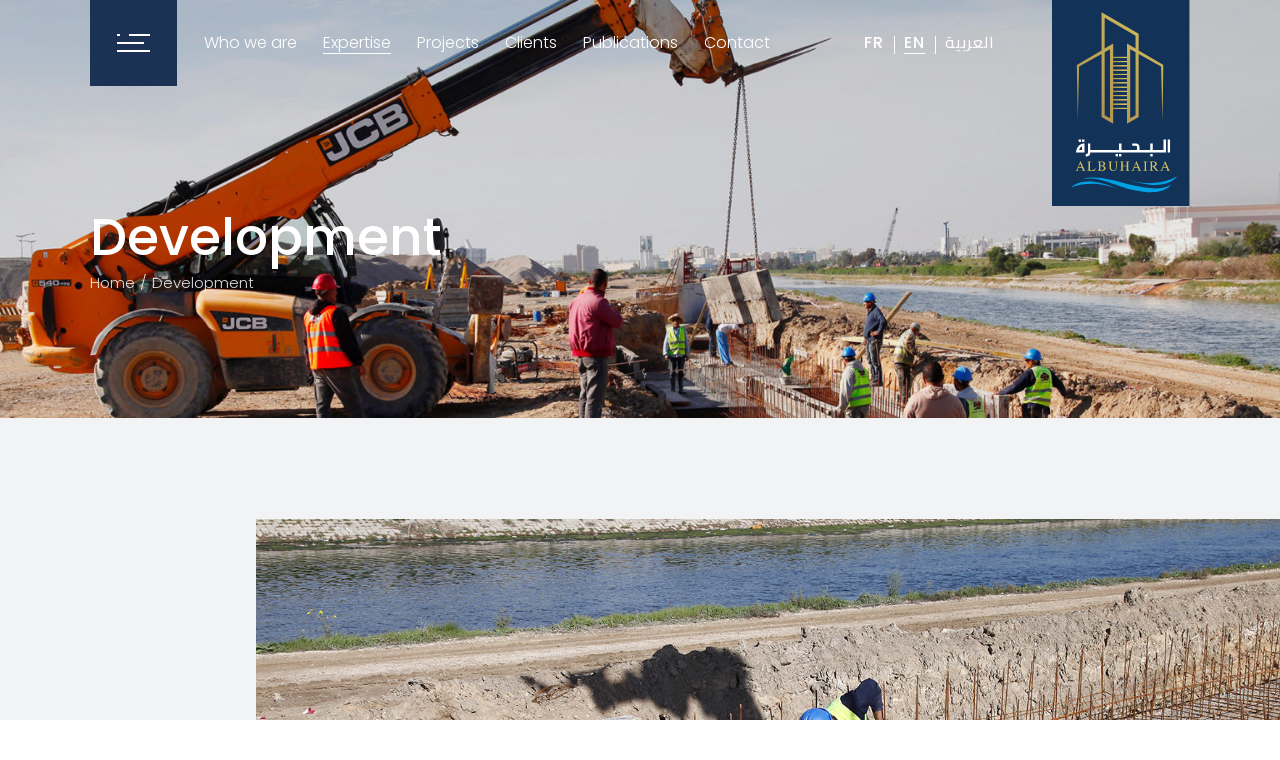

--- FILE ---
content_type: text/html; charset=UTF-8
request_url: https://www.albuhairainvest.com/en/developing/
body_size: 16310
content:
<!DOCTYPE html>
<html lang="en-US">
<head>
	<meta charset="UTF-8">
	<meta name="viewport" content="width=device-width, initial-scale=1, user-scalable=yes">
	<link rel="profile" href="https://gmpg.org/xfn/11">
	
	
	<meta name='robots' content='index, follow, max-image-preview:large, max-snippet:-1, max-video-preview:-1' />
	<style>img:is([sizes="auto" i], [sizes^="auto," i]) { contain-intrinsic-size: 3000px 1500px }</style>
	<link rel="alternate" href="https://www.albuhairainvest.com/amenagement-2/" hreflang="fr" />
<link rel="alternate" href="https://www.albuhairainvest.com/en/developing/" hreflang="en" />
<link rel="alternate" href="https://www.albuhairainvest.com/ar/%d8%aa%d9%87%d9%8a%d8%a6%d8%a9/" hreflang="ar" />

	
	<title>Al Buhaira Invest - Development</title>
	<meta name="description" content="Al Buhaira Invest is already in the future! Developments and subdivisions dedicated to housing, offices, medical conveniences, green spaces, leisure and para-touristic attractions are all ecofriendly with maximum waste management and effective use of renewable energies and of the smart internet network." />
	<link rel="canonical" href="https://www.albuhairainvest.com/en/developing/" />
	<meta property="og:locale" content="en_US" />
	<meta property="og:locale:alternate" content="fr_FR" />
	<meta property="og:locale:alternate" content="ar_AR" />
	<meta property="og:type" content="article" />
	<meta property="og:title" content="Al Buhaira Invest - Development" />
	<meta property="og:description" content="Al Buhaira Invest is already in the future! Developments and subdivisions dedicated to housing, offices, medical conveniences, green spaces, leisure and para-touristic attractions are all ecofriendly with maximum waste management and effective use of renewable energies and of the smart internet network." />
	<meta property="og:url" content="https://www.albuhairainvest.com/en/developing/" />
	<meta property="og:site_name" content="Al Buhaira Invest" />
	<meta property="article:modified_time" content="2020-11-26T10:54:45+00:00" />
	<meta property="og:image" content="https://www.albuhairainvest.com/storage/2020/10/amenagement-interne.jpg" />
	<meta name="twitter:card" content="summary_large_image" />
	<meta name="twitter:label1" content="Est. reading time" />
	<meta name="twitter:data1" content="2 minutes" />
	<script type="application/ld+json" class="yoast-schema-graph">{"@context":"https://schema.org","@graph":[{"@type":"WebPage","@id":"https://www.albuhairainvest.com/en/developing/","url":"https://www.albuhairainvest.com/en/developing/","name":"Al Buhaira Invest - Development","isPartOf":{"@id":"https://www.albuhairainvest.com/en/#website"},"primaryImageOfPage":{"@id":"https://www.albuhairainvest.com/en/developing/#primaryimage"},"image":{"@id":"https://www.albuhairainvest.com/en/developing/#primaryimage"},"thumbnailUrl":"https://www.albuhairainvest.com/storage/2020/10/amenagement-interne.jpg","datePublished":"2020-10-27T15:08:47+00:00","dateModified":"2020-11-26T10:54:45+00:00","description":"Al Buhaira Invest is already in the future! Developments and subdivisions dedicated to housing, offices, medical conveniences, green spaces, leisure and para-touristic attractions are all ecofriendly with maximum waste management and effective use of renewable energies and of the smart internet network.","breadcrumb":{"@id":"https://www.albuhairainvest.com/en/developing/#breadcrumb"},"inLanguage":"en-US","potentialAction":[{"@type":"ReadAction","target":["https://www.albuhairainvest.com/en/developing/"]}]},{"@type":"ImageObject","inLanguage":"en-US","@id":"https://www.albuhairainvest.com/en/developing/#primaryimage","url":"https://www.albuhairainvest.com/storage/2020/10/amenagement-interne.jpg","contentUrl":"https://www.albuhairainvest.com/storage/2020/10/amenagement-interne.jpg"},{"@type":"BreadcrumbList","@id":"https://www.albuhairainvest.com/en/developing/#breadcrumb","itemListElement":[{"@type":"ListItem","position":1,"name":"home","item":"https://www.albuhairainvest.com/en/"},{"@type":"ListItem","position":2,"name":"Development"}]},{"@type":"WebSite","@id":"https://www.albuhairainvest.com/en/#website","url":"https://www.albuhairainvest.com/en/","name":"Al Buhaira Invest","description":"","potentialAction":[{"@type":"SearchAction","target":{"@type":"EntryPoint","urlTemplate":"https://www.albuhairainvest.com/en/?s={search_term_string}"},"query-input":{"@type":"PropertyValueSpecification","valueRequired":true,"valueName":"search_term_string"}}],"inLanguage":"en-US"}]}</script>
	


<link rel='dns-prefetch' href='//www.googletagmanager.com' />
<link rel='dns-prefetch' href='//fonts.googleapis.com' />
<link rel="alternate" type="application/rss+xml" title="Al Buhaira Invest &raquo; Feed" href="https://www.albuhairainvest.com/en/feed/" />
<link rel='stylesheet' id='dripicons-css' href='https://www.albuhairainvest.com/core/modules/dd06e34e24/inc/icons/dripicons/assets/css/dripicons.min.css' type='text/css' media='all' />
<link rel='stylesheet' id='elegant-icons-css' href='https://www.albuhairainvest.com/core/modules/dd06e34e24/inc/icons/elegant-icons/assets/css/elegant-icons.min.css' type='text/css' media='all' />
<link rel='stylesheet' id='font-awesome-css' href='https://www.albuhairainvest.com/core/modules/dd06e34e24/inc/icons/font-awesome/assets/css/all.min.css' type='text/css' media='all' />
<link rel='stylesheet' id='ionicons-css' href='https://www.albuhairainvest.com/core/modules/dd06e34e24/inc/icons/ionicons/assets/css/ionicons.min.css' type='text/css' media='all' />
<link rel='stylesheet' id='linea-icons-css' href='https://www.albuhairainvest.com/core/modules/dd06e34e24/inc/icons/linea-icons/assets/css/linea-icons.min.css' type='text/css' media='all' />
<link rel='stylesheet' id='linear-icons-css' href='https://www.albuhairainvest.com/core/modules/dd06e34e24/inc/icons/linear-icons/assets/css/linear-icons.min.css' type='text/css' media='all' />
<link rel='stylesheet' id='material-icons-css' href='https://fonts.googleapis.com/icon?family=Material+Icons' type='text/css' media='all' />
<link rel='stylesheet' id='simple-line-icons-css' href='https://www.albuhairainvest.com/core/modules/dd06e34e24/inc/icons/simple-line-icons/assets/css/simple-line-icons.min.css' type='text/css' media='all' />
<style id='safe-svg-svg-icon-style-inline-css' type='text/css'>
.safe-svg-cover{text-align:center}.safe-svg-cover .safe-svg-inside{display:inline-block;max-width:100%}.safe-svg-cover svg{height:100%;max-height:100%;max-width:100%;width:100%}

</style>
<style id='classic-theme-styles-inline-css' type='text/css'>
/*! This file is auto-generated */
.wp-block-button__link{color:#fff;background-color:#32373c;border-radius:9999px;box-shadow:none;text-decoration:none;padding:calc(.667em + 2px) calc(1.333em + 2px);font-size:1.125em}.wp-block-file__button{background:#32373c;color:#fff;text-decoration:none}
</style>
<style id='global-styles-inline-css' type='text/css'>
:root{--wp--preset--aspect-ratio--square: 1;--wp--preset--aspect-ratio--4-3: 4/3;--wp--preset--aspect-ratio--3-4: 3/4;--wp--preset--aspect-ratio--3-2: 3/2;--wp--preset--aspect-ratio--2-3: 2/3;--wp--preset--aspect-ratio--16-9: 16/9;--wp--preset--aspect-ratio--9-16: 9/16;--wp--preset--color--black: #000000;--wp--preset--color--cyan-bluish-gray: #abb8c3;--wp--preset--color--white: #ffffff;--wp--preset--color--pale-pink: #f78da7;--wp--preset--color--vivid-red: #cf2e2e;--wp--preset--color--luminous-vivid-orange: #ff6900;--wp--preset--color--luminous-vivid-amber: #fcb900;--wp--preset--color--light-green-cyan: #7bdcb5;--wp--preset--color--vivid-green-cyan: #00d084;--wp--preset--color--pale-cyan-blue: #8ed1fc;--wp--preset--color--vivid-cyan-blue: #0693e3;--wp--preset--color--vivid-purple: #9b51e0;--wp--preset--gradient--vivid-cyan-blue-to-vivid-purple: linear-gradient(135deg,rgba(6,147,227,1) 0%,rgb(155,81,224) 100%);--wp--preset--gradient--light-green-cyan-to-vivid-green-cyan: linear-gradient(135deg,rgb(122,220,180) 0%,rgb(0,208,130) 100%);--wp--preset--gradient--luminous-vivid-amber-to-luminous-vivid-orange: linear-gradient(135deg,rgba(252,185,0,1) 0%,rgba(255,105,0,1) 100%);--wp--preset--gradient--luminous-vivid-orange-to-vivid-red: linear-gradient(135deg,rgba(255,105,0,1) 0%,rgb(207,46,46) 100%);--wp--preset--gradient--very-light-gray-to-cyan-bluish-gray: linear-gradient(135deg,rgb(238,238,238) 0%,rgb(169,184,195) 100%);--wp--preset--gradient--cool-to-warm-spectrum: linear-gradient(135deg,rgb(74,234,220) 0%,rgb(151,120,209) 20%,rgb(207,42,186) 40%,rgb(238,44,130) 60%,rgb(251,105,98) 80%,rgb(254,248,76) 100%);--wp--preset--gradient--blush-light-purple: linear-gradient(135deg,rgb(255,206,236) 0%,rgb(152,150,240) 100%);--wp--preset--gradient--blush-bordeaux: linear-gradient(135deg,rgb(254,205,165) 0%,rgb(254,45,45) 50%,rgb(107,0,62) 100%);--wp--preset--gradient--luminous-dusk: linear-gradient(135deg,rgb(255,203,112) 0%,rgb(199,81,192) 50%,rgb(65,88,208) 100%);--wp--preset--gradient--pale-ocean: linear-gradient(135deg,rgb(255,245,203) 0%,rgb(182,227,212) 50%,rgb(51,167,181) 100%);--wp--preset--gradient--electric-grass: linear-gradient(135deg,rgb(202,248,128) 0%,rgb(113,206,126) 100%);--wp--preset--gradient--midnight: linear-gradient(135deg,rgb(2,3,129) 0%,rgb(40,116,252) 100%);--wp--preset--font-size--small: 13px;--wp--preset--font-size--medium: 20px;--wp--preset--font-size--large: 36px;--wp--preset--font-size--x-large: 42px;--wp--preset--font-family--inter: "Inter", sans-serif;--wp--preset--font-family--cardo: Cardo;--wp--preset--spacing--20: 0.44rem;--wp--preset--spacing--30: 0.67rem;--wp--preset--spacing--40: 1rem;--wp--preset--spacing--50: 1.5rem;--wp--preset--spacing--60: 2.25rem;--wp--preset--spacing--70: 3.38rem;--wp--preset--spacing--80: 5.06rem;--wp--preset--shadow--natural: 6px 6px 9px rgba(0, 0, 0, 0.2);--wp--preset--shadow--deep: 12px 12px 50px rgba(0, 0, 0, 0.4);--wp--preset--shadow--sharp: 6px 6px 0px rgba(0, 0, 0, 0.2);--wp--preset--shadow--outlined: 6px 6px 0px -3px rgba(255, 255, 255, 1), 6px 6px rgba(0, 0, 0, 1);--wp--preset--shadow--crisp: 6px 6px 0px rgba(0, 0, 0, 1);}:where(.is-layout-flex){gap: 0.5em;}:where(.is-layout-grid){gap: 0.5em;}body .is-layout-flex{display: flex;}.is-layout-flex{flex-wrap: wrap;align-items: center;}.is-layout-flex > :is(*, div){margin: 0;}body .is-layout-grid{display: grid;}.is-layout-grid > :is(*, div){margin: 0;}:where(.wp-block-columns.is-layout-flex){gap: 2em;}:where(.wp-block-columns.is-layout-grid){gap: 2em;}:where(.wp-block-post-template.is-layout-flex){gap: 1.25em;}:where(.wp-block-post-template.is-layout-grid){gap: 1.25em;}.has-black-color{color: var(--wp--preset--color--black) !important;}.has-cyan-bluish-gray-color{color: var(--wp--preset--color--cyan-bluish-gray) !important;}.has-white-color{color: var(--wp--preset--color--white) !important;}.has-pale-pink-color{color: var(--wp--preset--color--pale-pink) !important;}.has-vivid-red-color{color: var(--wp--preset--color--vivid-red) !important;}.has-luminous-vivid-orange-color{color: var(--wp--preset--color--luminous-vivid-orange) !important;}.has-luminous-vivid-amber-color{color: var(--wp--preset--color--luminous-vivid-amber) !important;}.has-light-green-cyan-color{color: var(--wp--preset--color--light-green-cyan) !important;}.has-vivid-green-cyan-color{color: var(--wp--preset--color--vivid-green-cyan) !important;}.has-pale-cyan-blue-color{color: var(--wp--preset--color--pale-cyan-blue) !important;}.has-vivid-cyan-blue-color{color: var(--wp--preset--color--vivid-cyan-blue) !important;}.has-vivid-purple-color{color: var(--wp--preset--color--vivid-purple) !important;}.has-black-background-color{background-color: var(--wp--preset--color--black) !important;}.has-cyan-bluish-gray-background-color{background-color: var(--wp--preset--color--cyan-bluish-gray) !important;}.has-white-background-color{background-color: var(--wp--preset--color--white) !important;}.has-pale-pink-background-color{background-color: var(--wp--preset--color--pale-pink) !important;}.has-vivid-red-background-color{background-color: var(--wp--preset--color--vivid-red) !important;}.has-luminous-vivid-orange-background-color{background-color: var(--wp--preset--color--luminous-vivid-orange) !important;}.has-luminous-vivid-amber-background-color{background-color: var(--wp--preset--color--luminous-vivid-amber) !important;}.has-light-green-cyan-background-color{background-color: var(--wp--preset--color--light-green-cyan) !important;}.has-vivid-green-cyan-background-color{background-color: var(--wp--preset--color--vivid-green-cyan) !important;}.has-pale-cyan-blue-background-color{background-color: var(--wp--preset--color--pale-cyan-blue) !important;}.has-vivid-cyan-blue-background-color{background-color: var(--wp--preset--color--vivid-cyan-blue) !important;}.has-vivid-purple-background-color{background-color: var(--wp--preset--color--vivid-purple) !important;}.has-black-border-color{border-color: var(--wp--preset--color--black) !important;}.has-cyan-bluish-gray-border-color{border-color: var(--wp--preset--color--cyan-bluish-gray) !important;}.has-white-border-color{border-color: var(--wp--preset--color--white) !important;}.has-pale-pink-border-color{border-color: var(--wp--preset--color--pale-pink) !important;}.has-vivid-red-border-color{border-color: var(--wp--preset--color--vivid-red) !important;}.has-luminous-vivid-orange-border-color{border-color: var(--wp--preset--color--luminous-vivid-orange) !important;}.has-luminous-vivid-amber-border-color{border-color: var(--wp--preset--color--luminous-vivid-amber) !important;}.has-light-green-cyan-border-color{border-color: var(--wp--preset--color--light-green-cyan) !important;}.has-vivid-green-cyan-border-color{border-color: var(--wp--preset--color--vivid-green-cyan) !important;}.has-pale-cyan-blue-border-color{border-color: var(--wp--preset--color--pale-cyan-blue) !important;}.has-vivid-cyan-blue-border-color{border-color: var(--wp--preset--color--vivid-cyan-blue) !important;}.has-vivid-purple-border-color{border-color: var(--wp--preset--color--vivid-purple) !important;}.has-vivid-cyan-blue-to-vivid-purple-gradient-background{background: var(--wp--preset--gradient--vivid-cyan-blue-to-vivid-purple) !important;}.has-light-green-cyan-to-vivid-green-cyan-gradient-background{background: var(--wp--preset--gradient--light-green-cyan-to-vivid-green-cyan) !important;}.has-luminous-vivid-amber-to-luminous-vivid-orange-gradient-background{background: var(--wp--preset--gradient--luminous-vivid-amber-to-luminous-vivid-orange) !important;}.has-luminous-vivid-orange-to-vivid-red-gradient-background{background: var(--wp--preset--gradient--luminous-vivid-orange-to-vivid-red) !important;}.has-very-light-gray-to-cyan-bluish-gray-gradient-background{background: var(--wp--preset--gradient--very-light-gray-to-cyan-bluish-gray) !important;}.has-cool-to-warm-spectrum-gradient-background{background: var(--wp--preset--gradient--cool-to-warm-spectrum) !important;}.has-blush-light-purple-gradient-background{background: var(--wp--preset--gradient--blush-light-purple) !important;}.has-blush-bordeaux-gradient-background{background: var(--wp--preset--gradient--blush-bordeaux) !important;}.has-luminous-dusk-gradient-background{background: var(--wp--preset--gradient--luminous-dusk) !important;}.has-pale-ocean-gradient-background{background: var(--wp--preset--gradient--pale-ocean) !important;}.has-electric-grass-gradient-background{background: var(--wp--preset--gradient--electric-grass) !important;}.has-midnight-gradient-background{background: var(--wp--preset--gradient--midnight) !important;}.has-small-font-size{font-size: var(--wp--preset--font-size--small) !important;}.has-medium-font-size{font-size: var(--wp--preset--font-size--medium) !important;}.has-large-font-size{font-size: var(--wp--preset--font-size--large) !important;}.has-x-large-font-size{font-size: var(--wp--preset--font-size--x-large) !important;}
:where(.wp-block-post-template.is-layout-flex){gap: 1.25em;}:where(.wp-block-post-template.is-layout-grid){gap: 1.25em;}
:where(.wp-block-columns.is-layout-flex){gap: 2em;}:where(.wp-block-columns.is-layout-grid){gap: 2em;}
:root :where(.wp-block-pullquote){font-size: 1.5em;line-height: 1.6;}
</style>
<link rel='stylesheet' id='contact-form-7-css' href='https://www.albuhairainvest.com/core/modules/8516d2654f/includes/css/styles.css' type='text/css' media='all' />
<link rel='stylesheet' id='scroll-top-css-css' href='https://www.albuhairainvest.com/core/modules/8ba6e336d0/assets/css/scroll-top.css' type='text/css' media='all' />
<style id='woocommerce-inline-inline-css' type='text/css'>
.woocommerce form .form-row .required { visibility: visible; }
</style>
<link rel='stylesheet' id='select2-css' href='https://www.albuhairainvest.com/core/modules/39d10ee62c/assets/css/select2.css' type='text/css' media='all' />
<link rel='stylesheet' id='stal-core-dashboard-style-css' href='https://www.albuhairainvest.com/core/modules/dd06e34e24/inc/core-dashboard/assets/css/core-dashboard.min.css' type='text/css' media='all' />
<link rel='stylesheet' id='perfect-scrollbar-css' href='https://www.albuhairainvest.com/core/modules/dd06e34e24/assets/plugins/perfect-scrollbar/perfect-scrollbar.css' type='text/css' media='all' />
<link rel='stylesheet' id='stal-main-css' href='https://www.albuhairainvest.com/core/views/albuhaira/assets/css/main.min.css' type='text/css' media='all' />
<link rel='stylesheet' id='stal-core-style-css' href='https://www.albuhairainvest.com/core/modules/dd06e34e24/assets/css/stal-core.min.css' type='text/css' media='all' />
<link rel='stylesheet' id='stal-child-style-css' href='https://www.albuhairainvest.com/core/views/3adb7b2e72/design.css' type='text/css' media='all' />
<link rel='stylesheet' id='stal-style-css' href='https://www.albuhairainvest.com/core/views/albuhaira/style.css' type='text/css' media='all' />
<style id='stal-style-inline-css' type='text/css'>
@media only screen and (max-width: 680px){h1 { font-size: 45px;line-height: 50px;}}#qodef-page-outer { margin-top: -86px;}#qodef-page-footer-top-area { background-color: #1b3254;}#qodef-page-footer-bottom-area { background-color: #1b3254;}#qodef-page-footer-bottom-area #qodef-page-footer-bottom-area-inner { border-top-color: rgba(255,255,255,0.2);border-top-width: 1px;}.qodef-fullscreen-menu-holder { background-color: #ffffff;}#qodef-page-inner { padding: 0000;}@media only screen and (max-width: 1024px) { #qodef-page-inner { padding: 0000;}}.qodef-h1 a:hover, h1 a:hover, .qodef-h2 a:hover, h2 a:hover, .qodef-h3 a:hover, h3 a:hover, .qodef-h4 a:hover, h4 a:hover, .qodef-h5 a:hover, h5 a:hover, .qodef-h6 a:hover, h6 a:hover, a:hover, p a:hover, a.qodef-gray-link:hover, blockquote:before, input[type=email]:focus, input[type=number]:focus, input[type=password]:focus, input[type=tel]:focus, input[type=text]:focus, input[type=url]:focus, textarea:focus, body .select2-container--default.select2-container--open .select2-selection--multiple, body .select2-container--default.select2-container--open .select2-selection--single, body .select2-container--default .select2-results__option[aria-selected=true], body .select2-container--default .select2-results__option[data-selected=true], body .select2-container--default .select2-results__option--highlighted[aria-selected], #qodef-page-header .widget_icl_lang_sel_widget .wpml-ls-legacy-dropdown .wpml-ls-item-toggle:hover, #qodef-page-header .widget_icl_lang_sel_widget .wpml-ls-legacy-dropdown-click .wpml-ls-item-toggle:hover, #qodef-page-header .widget_icl_lang_sel_widget .wpml-ls-legacy-dropdown .wpml-ls-sub-menu .wpml-ls-item a:hover, #qodef-page-header .widget_icl_lang_sel_widget .wpml-ls-legacy-dropdown-click .wpml-ls-sub-menu .wpml-ls-item a:hover, #qodef-page-header .widget_icl_lang_sel_widget .wpml-ls-legacy-list-horizontal ul li a:hover, #qodef-page-header .widget_icl_lang_sel_widget .wpml-ls-legacy-list-vertical ul li a:hover, #qodef-page-mobile-header .widget_icl_lang_sel_widget .wpml-ls-legacy-dropdown .wpml-ls-item-toggle:hover, #qodef-page-mobile-header .widget_icl_lang_sel_widget .wpml-ls-legacy-dropdown-click .wpml-ls-item-toggle:hover, #qodef-page-mobile-header .widget_icl_lang_sel_widget .wpml-ls-legacy-dropdown .wpml-ls-sub-menu .wpml-ls-item a:hover, #qodef-page-mobile-header .widget_icl_lang_sel_widget .wpml-ls-legacy-dropdown-click .wpml-ls-sub-menu .wpml-ls-item a:hover, #qodef-page-mobile-header .widget_icl_lang_sel_widget .wpml-ls-legacy-list-horizontal ul li a:hover, #qodef-page-mobile-header .widget_icl_lang_sel_widget .wpml-ls-legacy-list-vertical ul li a:hover, #qodef-page-sidebar .widget_icl_lang_sel_widget .wpml-ls-legacy-dropdown .wpml-ls-item-toggle:hover, #qodef-page-sidebar .widget_icl_lang_sel_widget .wpml-ls-legacy-dropdown-click .wpml-ls-item-toggle:hover, #qodef-page-sidebar .widget_icl_lang_sel_widget .wpml-ls-legacy-dropdown .wpml-ls-sub-menu .wpml-ls-item a:hover, #qodef-page-sidebar .widget_icl_lang_sel_widget .wpml-ls-legacy-dropdown-click .wpml-ls-sub-menu .wpml-ls-item a:hover, #qodef-page-sidebar .widget_icl_lang_sel_widget .wpml-ls-legacy-list-horizontal ul li a:hover, #qodef-page-sidebar .widget_icl_lang_sel_widget .wpml-ls-legacy-list-vertical ul li a:hover, #qodef-page-footer .widget_icl_lang_sel_widget .wpml-ls-legacy-dropdown .wpml-ls-item-toggle:hover, #qodef-page-footer .widget_icl_lang_sel_widget .wpml-ls-legacy-dropdown-click .wpml-ls-item-toggle:hover, #qodef-page-footer .widget_icl_lang_sel_widget .wpml-ls-legacy-dropdown .wpml-ls-sub-menu .wpml-ls-item a:hover, #qodef-page-footer .widget_icl_lang_sel_widget .wpml-ls-legacy-dropdown-click .wpml-ls-sub-menu .wpml-ls-item a:hover, #qodef-side-area .widget_icl_lang_sel_widget .wpml-ls-legacy-dropdown .wpml-ls-item-toggle:hover, #qodef-side-area .widget_icl_lang_sel_widget .wpml-ls-legacy-dropdown-click .wpml-ls-item-toggle:hover, #qodef-side-area .widget_icl_lang_sel_widget .wpml-ls-legacy-dropdown .wpml-ls-sub-menu .wpml-ls-item a:hover, #qodef-side-area .widget_icl_lang_sel_widget .wpml-ls-legacy-dropdown-click .wpml-ls-sub-menu .wpml-ls-item a:hover, .qodef-blog article .qodef-e-info .qodef-e-info-item a:hover, .qodef-blog article .qodef-e-info .qodef-e-info-item.qodef-e-info-category:before, .qodef-blog article .qodef-e-info .qodef-e-info-item.qodef-e-info-date:before, .qodef-blog article .qodef-e-info .qodef-e-info-item.qodef-e-info-tags:before, .qodef-blog article.format-link .qodef-icon-linea-icons, .qodef-blog article.format-quote .qodef-icon-linea-icons, .qodef-blog article.format-quote .qodef-e-quote-author-position, #qodef-page-comments-list .qodef-comment-item .qodef-e-links>.comment-reply-link:after:hover, .qodef-m-filter .qodef-m-filter-item.qodef--active, .qodef-m-filter .qodef-m-filter-item:hover, .wp-block-button.is-style-outline .wp-block-button__link, .wp-block-archives li a:hover, .wp-block-categories li a:hover, .wp-block-latest-posts li a:hover, blockquote.wp-block-pullquote:before, .wp-block-pullquote blockquote:before, .wp-block-quote:before, #qodef-mobile-header-navigation ul li:hover>a, #qodef-mobile-header-navigation ul li.current-menu-ancestor>a, #qodef-mobile-header-navigation ul li.current-menu-item>a, .qodef-header-navigation ul li.qodef-menu-item--narrow ul li.current-menu-item>a, .qodef-header-navigation ul li.qodef-menu-item--narrow ul li:hover>a, .qodef-blog.qodef-item-layout--simple article .qodef-e-title a:hover, #qodef-author-info .qodef-m-author-position, .qodef-fullscreen-menu-holder nav.qodef-fullscreen-menu ul li ul li a:hover, .qodef-header--vertical .qodef-header-vertical-navigation ul li a:hover, .qodef-header--vertical .qodef-header-vertical-navigation ul li.current-menu-ancestor>a, .qodef-header--vertical .qodef-header-vertical-navigation ul li.current-menu-item>a, .qodef-header--vertical .qodef-header-vertical-navigation ul li.current_page_item>a, #qodef-page-mobile-header .qodef-mobile-header-logo-link, .qodef-header-navigation ul li.qodef-menu-item--wide .qodef-drop-down-second .qodef-drop-down-second-inner>ul>li ul li.current-menu-item>a, .qodef-header-navigation ul li.qodef-menu-item--wide .qodef-drop-down-second .qodef-drop-down-second-inner>ul>li ul li:hover>a, .qodef-portfolio-single-item .qodef-portfolio-info a:not(.qodef-share-link):hover, .qodef-ps-related-posts-holder .qodef-ps-related-text .qodef-ps-related-categories, .qodef-portfolio-list .qodef-e-info-category a, .qodef-portfolio-list.qodef-item-layout--info-on-hover .qodef-e-content .qodef-e-content-inner .qodef-e-info-category a, .qodef-team-list .qodef-e-role, .qodef-team-list.qodef-item-layout--info-on-hover .qodef-e-social-content.opened .qodef-team-member-social-icon-opener, .qodef-testimonials-list .qodef-e-author-job, .qodef-header--dark .qodef-search-opener.search-icon-in-box .qodef-search-opener-inner, .qodef-accordion.qodef-layout--simple .qodef-accordion-title.ui-state-active, .qodef-accordion.qodef-layout--simple .qodef-accordion-title.ui-state-hover, .qodef-banner .qodef-m-text-field, .qodef-button.qodef-layout--outlined, .qodef-contact-info .qodef-m-vertical-text, .qodef-contact-info .qodef-m-info>div span, .qodef-icon-list-item .qodef-e-title a:hover, .qodef-image-with-text.qodef--with-link .qodef-m-image:hover+.qodef-m-content .qodef-m-title, .qodef-image-with-text.qodef--with-link .qodef-m-title:hover, .qodef-pricing-table .qodef-m-title p, .qodef-pricing-table .qodef-m-content .qodef-icon-ionicons, .qodef-section-title.qodef-title-with-tagline .qodef-m-title-tagline, .qodef-swapping-image-gallery.qodef-title-with-tagline .qodef-m-title-tagline, .qodef-video-button .qodef-m-play, .qodef-side-area-opener:hover, .qodef-social-share.qodef-layout--dropdown .qodef-social-share-dropdown-opener, #qodef-top-area .qodef-woo-dropdown-cart .qodef-woo-dropdown-items a:hover, .qodef-woo-dropdown-cart .qodef-m-order-details .qodef-m-order-amount, .qodef-woo-dropdown-cart .qodef-m-order-details .qodef-m-order-label, .qodef-working-hours-list .qodef-e-day-icon, .qodef-working-hours-list .qodef-e-time.qodef--closed, .qodef-working-hours-list .qodef-m-footer-icon { color: #1b3254;}.qodef-theme-button, button[type=submit], input[type=submit], .swiper-button-next:hover, .swiper-button-prev:hover, #qodef-404-page button, .qodef-blog article.format-audio .mejs-controls .mejs-time-rail .mejs-time-current, .qodef-blog.qodef--single article .qodef-e-info.qodef-info--bottom .qodef-e-info-tags a:hover, .wp-block-button .wp-block-button__link, .wp-block-button.is-style-outline .wp-block-button__link:hover, .wp-block-file .wp-block-file__button, .has-primary-background-color, #qodef-back-to-top, #qodef-author-info .qodef-m-social-icons a, #qodef-single-post-navigation .qodef-m-nav.qodef--next:hover .qodef-icon-linea-icons, #qodef-single-post-navigation .qodef-m-nav.qodef--prev:hover .qodef-icon-linea-icons, .qodef-fullscreen-menu-opener.qodef-fullscreen-menu-opener--predefined, #qodef-page-mobile-header #qodef-mobile-header-opener, .qodef-clients-list.qodef-item-layout--image-only.qodef-hover-animation--fade-in .qodef-e .qodef-e-hover-logo .qodef-m-split, .qodef-team-list.qodef-item-layout--info-on-hover .qodef-e-social-content .qodef-team-member-social-icon, .qodef-team-list.qodef-item-layout--info-on-hover .qodef-e-social-content .qodef-team-member-social-icon-opener, .qodef-testimonials-list .swiper-pagination-bullets .swiper-pagination-bullet:before, .qodef-testimonials-list .swiper-button-next, .qodef-search-opener.search-icon-in-box .qodef-search-opener-inner, .qodef-accordion.qodef-layout--simple .qodef-accordion-title.ui-state-active .qodef-accordion-mark span.qodef-icon, .qodef-accordion.qodef-layout--simple .qodef-accordion-title.ui-state-hover .qodef-accordion-mark span.qodef-icon, .qodef-button.qodef-layout--filled.qodef-html--link, .qodef-button.qodef-layout--outlined:hover, .qodef-button.qodef-layout--splitted, .qodef-button.qodef-layout--splitted:hover, .qodef-icon-list-item .qodef-m-square, .qodef-icon-list-item.qodef-icon--predefined a:before, .qodef-icon-holder.qodef-layout--circle, .qodef-icon-holder.qodef-layout--square, .qodef-image-gallery .swiper-button-next:hover, .qodef-image-gallery .swiper-button-prev:hover, .qodef-side-area-opener.qodef-side-area-opener--predefined, .qodef-social-share.qodef-layout--dropdown.qodef-dropdown--left .qodef-social-share-dropdown li a, .qodef-social-share.qodef-layout--list li a, .qodef-woo-dropdown-cart .qodef-m-opener .qodef-m-opener-count, .qodef-woo-dropdown-cart .qodef-e-quantity, .qodef-woo-dropdown-cart .qodef-m-action-link { background-color: #1b3254;}.qodef-header--light #qodef-page-header .qodef-header-logo-link.qodef-textual-logo.has-background-color .qodef-logo-text { background-color: #1b3254!important;}input[type=email]:focus, input[type=number]:focus, input[type=password]:focus, input[type=tel]:focus, input[type=text]:focus, input[type=url]:focus, textarea:focus, .wp-block-button.is-style-outline .wp-block-button__link, .wp-block-button.is-style-outline .wp-block-button__link:hover, #qodef-back-to-top .qodef-back-to-top-icon, .qodef-button.qodef-layout--outlined, .qodef-button.qodef-layout--outlined:hover { border-color: #1b3254;}#qodef-top-area { background-color: #101010;height: 35px;}#qodef-side-area { background-image: url(https://www.albuhairainvest.com/storage/2020/06/bg_sidebar-1.jpg);background-size: cover;}#qodef-page-spinner .qodef-m-inner { color: #1b3254;}.qodef-page-title { height: 350px;}.qodef-page-title .qodef-m-content { padding-top: 86px !important;}.qodef-page-title .qodef-m-title { color: #ffffff;}@media only screen and (max-width: 1024px) { .qodef-page-title { height: 200px;}}p { color: #222222;}h1 { color: #222222;}h6 { font-size: 13px;font-weight: 400;letter-spacing: 0.045em;text-transform: uppercase;}a, p a { letter-spacing: 0px;}.qodef-header--standard #qodef-page-header { background-color: rgba(221,51,51,0);}.qodef-header--standard #qodef-page-header-inner, .qodef-header--standard .qodef-header-sticky { padding-left: 0px;padding-right: 0px;}
</style>
<link rel='stylesheet' id='swiper-css' href='https://www.albuhairainvest.com/core/modules/f65f29574d/assets/lib/swiper/v8/css/swiper.min.css' type='text/css' media='all' />
<link rel='stylesheet' id='magnific-popup-css' href='https://www.albuhairainvest.com/core/views/albuhaira/assets/plugins/magnific-popup/magnific-popup.css' type='text/css' media='all' />
<link rel='stylesheet' id='stal-google-fonts-css' href='https://fonts.googleapis.com/css?family=Roboto%3A300%2C400%2C500%2C600%2C700%2C700i%7CMuli%3A300%2C400%2C500%2C600%2C700%2C700i%7CPoppins%3A300%2C400%2C500%2C600%2C700%2C700i%7CCairo%3A300%2C400%2C500%2C600%2C700%2C700i&#038;subset=latin-ext' type='text/css' media='all' />
<link rel='stylesheet' id='stal-core-elementor-css' href='https://www.albuhairainvest.com/core/modules/dd06e34e24/inc/elementor/assets/css/elementor.min.css' type='text/css' media='all' />
<link rel='stylesheet' id='elementor-icons-css' href='https://www.albuhairainvest.com/core/modules/f65f29574d/assets/lib/eicons/css/elementor-icons.min.css' type='text/css' media='all' />
<link rel='stylesheet' id='elementor-frontend-css' href='https://www.albuhairainvest.com/core/modules/f65f29574d/assets/css/frontend.min.css' type='text/css' media='all' />
<link rel='stylesheet' id='e-swiper-css' href='https://www.albuhairainvest.com/core/modules/f65f29574d/assets/css/conditionals/e-swiper.min.css' type='text/css' media='all' />
<link rel='stylesheet' id='elementor-post-6401-css' href='https://www.albuhairainvest.com/storage/elementor/css/post-6401.css' type='text/css' media='all' />
<link rel='stylesheet' id='widget-text-editor-css' href='https://www.albuhairainvest.com/core/modules/f65f29574d/assets/css/widget-text-editor.min.css' type='text/css' media='all' />
<link rel='stylesheet' id='widget-video-css' href='https://www.albuhairainvest.com/core/modules/f65f29574d/assets/css/widget-video.min.css' type='text/css' media='all' />
<link rel='stylesheet' id='elementor-post-9037-css' href='https://www.albuhairainvest.com/storage/elementor/css/post-9037.css' type='text/css' media='all' />
<link rel='stylesheet' id='google-fonts-1-css' href='https://fonts.googleapis.com/css?family=Roboto%3A100%2C100italic%2C200%2C200italic%2C300%2C300italic%2C400%2C400italic%2C500%2C500italic%2C600%2C600italic%2C700%2C700italic%2C800%2C800italic%2C900%2C900italic%7CRoboto+Slab%3A100%2C100italic%2C200%2C200italic%2C300%2C300italic%2C400%2C400italic%2C500%2C500italic%2C600%2C600italic%2C700%2C700italic%2C800%2C800italic%2C900%2C900italic&#038;display=auto' type='text/css' media='all' />
<link rel="preconnect" href="https://fonts.gstatic.com/" crossorigin><script type="text/javascript" src="https://www.albuhairainvest.com/lib/js/jquery/jquery.min.js" id="jquery-core-js"></script>
<script type="text/javascript" src="https://www.albuhairainvest.com/lib/js/jquery/jquery-migrate.min.js" id="jquery-migrate-js"></script>
<script type="text/javascript" src="https://www.albuhairainvest.com/core/modules/39d10ee62c/assets/js/jquery-blockui/jquery.blockUI.min.js" id="jquery-blockui-js" defer="defer" data-wp-strategy="defer"></script>
<script type="text/javascript" src="https://www.albuhairainvest.com/core/modules/39d10ee62c/assets/js/js-cookie/js.cookie.min.js" id="js-cookie-js" defer="defer" data-wp-strategy="defer"></script>
<script type="text/javascript" id="woocommerce-js-extra">
/* <![CDATA[ */
var woocommerce_params = {"ajax_url":"\/ajax-call","wc_ajax_url":"\/?wc-ajax=%%endpoint%%"};
/* ]]> */
</script>
<script type="text/javascript" src="https://www.albuhairainvest.com/core/modules/39d10ee62c/assets/js/frontend/woocommerce.min.js" id="woocommerce-js" defer="defer" data-wp-strategy="defer"></script>
<script type="text/javascript" src="https://www.albuhairainvest.com/core/modules/39d10ee62c/assets/js/select2/select2.full.min.js" id="select2-js" defer="defer" data-wp-strategy="defer"></script>




<script type="text/javascript" src="https://www.googletagmanager.com/gtag/js?id=G-VM0G21BTKG" id="google_gtagjs-js" async></script>
<script type="text/javascript" id="google_gtagjs-js-after">
/* <![CDATA[ */
window.dataLayer = window.dataLayer || [];function gtag(){dataLayer.push(arguments);}
gtag("set","linker",{"domains":["www.albuhairainvest.com"]});
gtag("js", new Date());
gtag("set", "developer_id.dZTNiMT", true);
gtag("config", "G-VM0G21BTKG");
/* ]]> */
</script>


<script type="text/javascript" src="https://www.albuhairainvest.com/core/views/albuhaira/inc/justified-gallery/assets/js/plugins/jquery.justifiedGallery.min.js" id="justified-gallery-js"></script>
<link rel='shortlink' href='https://www.albuhairainvest.com/?p=9037' />
<link rel="alternate" title="oEmbed (JSON)" type="application/json+oembed" href="https://www.albuhairainvest.com/wp-json/oembed/1.0/embed?url=https%3A%2F%2Fwww.albuhairainvest.com%2Fen%2Fdeveloping%2F" />
<link rel="alternate" title="oEmbed (XML)" type="text/xml+oembed" href="https://www.albuhairainvest.com/wp-json/oembed/1.0/embed?url=https%3A%2F%2Fwww.albuhairainvest.com%2Fen%2Fdeveloping%2F&#038;format=xml" />

<style type="text/css">
div#sgpb-popup-dialog-main-div {
    background-color: transparent;
    box-shadow: none !important;
    padding: 0px !important;
}

.page-id-13475 .woocommerce-info {
    font-family: Poppins,Arial,sans-serif;
    font-weight: 500;
    color: #101010;
    font-size: 32px;
    line-height: 1.1em;
  padding:0 !important;
  border:0 !important;
}
.page-id-13475 a.showlogin {
    font-size: 15px;
    line-height: 2em;
    color: #fff;
    background-color: #1b3254;
    padding: 17px 30px;
display:none ;
    
}
.page-id-13475 .form-row.form-row-first {margin-top:20px;}

.page-id-13475 .lost_password {margin-top:15px !important;}
.page-id-13475 .lost_password a {color:#1b3254; text-decoration:underline;}
.page-id-13475 span.woocommerce-radio-wrapper br { display:none;}

.page-id-13475 input[type=email], .page-id-13475 input[type=number], .page-id-13475 input[type=password], .page-id-13475 input[type=tel], .page-id-13475 input[type=text], .page-id-13475 input[type=url], .page-id-13475 textarea {
    width: 50%;
    border: 1px solid;
}

.page-id-13475 select {
    margin: 0 0 35px;
    padding: 8px 0;
    width: 50%;
  	font-size:16px;
}
.woocommerce-form.woocommerce-form-login.login {display : block !important;}

.woocommerce-order-downloads {margin-top : 40px !important;}

button[name="update_cart"] {display:none !important;}
.text_justify p{text-align: justify;}  

.qodef-blog.qodef-item-layout--compact article .qodef-e-content {background-color: #fff;    padding:  20px !important  ;
}</style>


<style id="scrolltop-custom-style">
		#scrollUp {border-radius:3px;opacity:0.7;bottom:20px;right:20px;background:#000000;;}
		#scrollUp:hover{opacity:1;}
        .top-icon{stroke:#ffffff;}
        
		
		</style>

	<noscript><style>.woocommerce-product-gallery{ opacity: 1 !important; }</style></noscript>
	
			<style>
				.e-con.e-parent:nth-of-type(n+4):not(.e-lazyloaded):not(.e-no-lazyload),
				.e-con.e-parent:nth-of-type(n+4):not(.e-lazyloaded):not(.e-no-lazyload) * {
					background-image: none !important;
				}
				@media screen and (max-height: 1024px) {
					.e-con.e-parent:nth-of-type(n+3):not(.e-lazyloaded):not(.e-no-lazyload),
					.e-con.e-parent:nth-of-type(n+3):not(.e-lazyloaded):not(.e-no-lazyload) * {
						background-image: none !important;
					}
				}
				@media screen and (max-height: 640px) {
					.e-con.e-parent:nth-of-type(n+2):not(.e-lazyloaded):not(.e-no-lazyload),
					.e-con.e-parent:nth-of-type(n+2):not(.e-lazyloaded):not(.e-no-lazyload) * {
						background-image: none !important;
					}
				}
			</style>
			<style class='wp-fonts-local' type='text/css'>
@font-face{font-family:Inter;font-style:normal;font-weight:300 900;font-display:fallback;src:url('https://www.albuhairainvest.com/core/modules/39d10ee62c/assets/fonts/Inter-VariableFont_slnt,wght.woff2') format('woff2');font-stretch:normal;}
@font-face{font-family:Cardo;font-style:normal;font-weight:400;font-display:fallback;src:url('https://www.albuhairainvest.com/core/modules/39d10ee62c/assets/fonts/cardo_normal_400.woff2') format('woff2');}
</style>
<link rel="icon" href="https://www.albuhairainvest.com/storage/2020/11/cropped-favicon-32x32.png" sizes="32x32" />
<link rel="icon" href="https://www.albuhairainvest.com/storage/2020/11/cropped-favicon-192x192.png" sizes="192x192" />
<link rel="apple-touch-icon" href="https://www.albuhairainvest.com/storage/2020/11/cropped-favicon-180x180.png" />
<meta name="msapplication-TileImage" content="https://www.albuhairainvest.com/storage/2020/11/cropped-favicon-270x270.png" />
		<style type="text/css" id="wp-custom-css">
			 .table_content td {text-align:center;}
.table_content td.midele ,.table_content td{vertical-align:middle;}



.lang-item-ar
{
	    font-family: 'cairo' !important;
}
.grecaptcha-badge { 
    visibility: hidden;
}
#qodef-page-header-inner .qodef-header-logo-link
{width:100%;}
.qodef-button.qodef-layout--splitted .qodef-m-split {
    background: #A28B57;
}
.contact {
    white-space: nowrap;
}
.visit-site-button{text-align:center;}
.qodef-team-list .qodef-e-role {
    
    color: #1B3254;
}
.team .elementor-column.elementor-col-25:nth-child(2) {
    margin-right: 30px;
    margin-left: 30px;
}
.team .elementor-column.elementor-col-25:nth-child(3) {
    margin-right: 30px;
}

table.table_content {margin-top:30px;}
table.table_content td {padding:10px;}
table.table_content thead td
{
	background-color:#1B3254;
	color:#fff;
	font-weight:600;
}
table.table_content tbody tr:nth-child(odd) {background: #f9f9f9;}
table.table_content tbody tr:nth-child(even) {background: #FFF}

@media only screen and (max-width: 763px){.team .elementor-column.elementor-col-25:nth-child(2) {
    margin-right: 0px;
    margin-left: 0px;
}

.team .elementor-column.elementor-col-25:nth-child(3) {
    margin-right: 0px;
}}		</style>
		</head>
<body data-rsssl=1 class="page-template page-template-page-full-width page-template-page-full-width-php page page-id-9037 theme-albuhaira qode-framework-1.1.2 woocommerce-no-js qodef-back-to-top--enabled  qodef-content-grid-1300 qodef-header--light qodef-header--standard qodef-header-appearance--sticky qodef-mobile-header--standard qodef-drop-down-second--full-width qodef-drop-down-second--animate-height stal-core-1.0.2 albuhaira-child-child-1.0.0 albuhaira-1.1 qodef-header-standard--left qodef-search--on-side elementor-default elementor-kit-6401 elementor-page elementor-page-9037" itemscope itemtype="https://schema.org/WebPage">
		<div id="qodef-page-wrapper" class="">
		<header id="qodef-page-header">
		<div id="qodef-page-header-inner" class="qodef-content-grid">
		<a itemprop="url" class="qodef-header-logo-link qodef-height--set " href="https://www.albuhairainvest.com/" style="height:207px;color:#ffffff;" rel="home">
	<img loading="lazy" width="330" height="85" src="https://www.albuhairainvest.com/storage/2020/06/logo_font_albuhaira.svg" class="qodef-header-logo-image qodef--main" alt="logo main" /><img loading="lazy" width="249" height="372" src="https://www.albuhairainvest.com/storage/2020/06/logo_albuhaira.svg" class="qodef-header-logo-image qodef--light" alt="logo main" /></a>	<nav class="qodef-header-navigation" role="navigation" aria-label="Top Menu">
		<ul id="qodef-main-navigation-menu" class="menu"><li class="menu-item menu-item-type-custom menu-item-object-custom menu-item-has-children menu-item-8952 qodef-menu-item--narrow"><a href="#"><span class="qodef-menu-item-inner"><span class="qodef-menu-item-text">Who we are</span></span></a><span class="qodef-menu-arrow"></span>
<div class="qodef-drop-down-second"><div class="qodef-drop-down-second-inner"><ul class="sub-menu">
	<li class="menu-item menu-item-type-custom menu-item-object-custom menu-item-8953"><a href="https://www.albuhairainvest.com/en/tribute-to-sheikh-saleh-abdullah-kamel/"><span class="qodef-menu-item-inner"><span class="qodef-menu-item-text">Cheikh Saleh Abdullah Kamel</span></span></a></li>
	<li class="menu-item menu-item-type-custom menu-item-object-custom menu-item-8954"><a href="https://www.albuhairainvest.com/en/presentation-2/"><span class="qodef-menu-item-inner"><span class="qodef-menu-item-text">Presentation</span></span></a></li>
	<li class="menu-item menu-item-type-custom menu-item-object-custom menu-item-8955"><a href="https://www.albuhairainvest.com/en/historical/"><span class="qodef-menu-item-inner"><span class="qodef-menu-item-text">Historical</span></span></a></li>
	<li class="menu-item menu-item-type-custom menu-item-object-custom menu-item-8956"><a href="https://www.albuhairainvest.com/en/organisation-2/"><span class="qodef-menu-item-inner"><span class="qodef-menu-item-text">Organization</span></span></a></li>
	<li class="menu-item menu-item-type-custom menu-item-object-custom menu-item-8957"><a href="https://www.albuhairainvest.com/en/values-and-commitments/"><span class="qodef-menu-item-inner"><span class="qodef-menu-item-text">Values and commitments</span></span></a></li>
	<li class="menu-item menu-item-type-post_type menu-item-object-page menu-item-14632"><a href="https://www.albuhairainvest.com/en/activity-report/"><span class="qodef-menu-item-inner"><span class="qodef-menu-item-text">Activity Report</span></span></a></li>
</ul></div></div>
</li>
<li class="menu-item menu-item-type-custom menu-item-object-custom current-menu-ancestor current-menu-parent menu-item-has-children menu-item-8959 qodef-menu-item--narrow"><a href="https://www.albuhairainvest.com/en/expertise-2/"><span class="qodef-menu-item-inner"><span class="qodef-menu-item-text">Expertise</span></span></a><span class="qodef-menu-arrow"></span>
<div class="qodef-drop-down-second"><div class="qodef-drop-down-second-inner"><ul class="sub-menu">
	<li class="menu-item menu-item-type-custom menu-item-object-custom menu-item-8960"><a href="https://www.albuhairainvest.com/en/sanitation/"><span class="qodef-menu-item-inner"><span class="qodef-menu-item-text">Sanitation and Restoration</span></span></a></li>
	<li class="menu-item menu-item-type-custom menu-item-object-custom menu-item-8961"><a href="https://www.albuhairainvest.com/en/urban-planning/"><span class="qodef-menu-item-inner"><span class="qodef-menu-item-text">Urban planning</span></span></a></li>
	<li class="menu-item menu-item-type-custom menu-item-object-custom current-menu-item menu-item-8963"><a href="https://www.albuhairainvest.com/en/developing/"><span class="qodef-menu-item-inner"><span class="qodef-menu-item-text">developments</span></span></a></li>
	<li class="menu-item menu-item-type-custom menu-item-object-custom menu-item-8964"><a href="https://www.albuhairainvest.com/en/the-lake-city-an-eco-city/"><span class="qodef-menu-item-inner"><span class="qodef-menu-item-text">Eco-city</span></span></a></li>
</ul></div></div>
</li>
<li class="menu-item menu-item-type-custom menu-item-object-custom menu-item-has-children menu-item-8965 qodef-menu-item--narrow"><a href="https://www.albuhairainvest.com/en/projects/"><span class="qodef-menu-item-inner"><span class="qodef-menu-item-text">Projects</span></span></a><span class="qodef-menu-arrow"></span>
<div class="qodef-drop-down-second"><div class="qodef-drop-down-second-inner"><ul class="sub-menu">
	<li class="menu-item menu-item-type-custom menu-item-object-custom menu-item-9745"><a href="https://www.albuhairainvest.com/en/projects/#0achieved"><span class="qodef-menu-item-inner"><span class="qodef-menu-item-text">Achieved</span></span></a></li>
	<li class="menu-item menu-item-type-custom menu-item-object-custom menu-item-9746"><a href="https://www.albuhairainvest.com/en/projects/#2in-progress"><span class="qodef-menu-item-inner"><span class="qodef-menu-item-text">In progress</span></span></a></li>
	<li class="menu-item menu-item-type-custom menu-item-object-custom menu-item-9747"><a href="https://www.albuhairainvest.com/en/projects/#3future-plans"><span class="qodef-menu-item-inner"><span class="qodef-menu-item-text">Future plans</span></span></a></li>
</ul></div></div>
</li>
<li class="menu-item menu-item-type-post_type menu-item-object-page menu-item-13465"><a href="https://www.albuhairainvest.com/en/clients/"><span class="qodef-menu-item-inner"><span class="qodef-menu-item-text">Clients</span></span></a></li>
<li class="menu-item menu-item-type-custom menu-item-object-custom menu-item-has-children menu-item-8966 qodef-menu-item--narrow"><a href="#"><span class="qodef-menu-item-inner"><span class="qodef-menu-item-text">Publications</span></span></a><span class="qodef-menu-arrow"></span>
<div class="qodef-drop-down-second"><div class="qodef-drop-down-second-inner"><ul class="sub-menu">
	<li class="menu-item menu-item-type-custom menu-item-object-custom menu-item-8967"><a href="https://www.albuhairainvest.com/en/calls-for-tender/"><span class="qodef-menu-item-inner"><span class="qodef-menu-item-text">Calls for tender</span></span></a></li>
	<li class="menu-item menu-item-type-custom menu-item-object-custom menu-item-8968"><a href="https://www.albuhairainvest.com/en/news/"><span class="qodef-menu-item-inner"><span class="qodef-menu-item-text">News</span></span></a></li>
	<li class="menu-item menu-item-type-post_type menu-item-object-page menu-item-9855"><a href="https://www.albuhairainvest.com/en/testimonials/"><span class="qodef-menu-item-inner"><span class="qodef-menu-item-text">Testimonials</span></span></a></li>
	<li class="menu-item menu-item-type-post_type menu-item-object-page menu-item-10338"><a href="https://www.albuhairainvest.com/en/scientists/"><span class="qodef-menu-item-inner"><span class="qodef-menu-item-text">Scientific publications</span></span></a></li>
</ul></div></div>
</li>
<li class="menu-item menu-item-type-custom menu-item-object-custom menu-item-8969"><a href="https://www.albuhairainvest.com/en/contact-2/"><span class="qodef-menu-item-inner"><span class="qodef-menu-item-text">Contact</span></span></a></li>
<li class="lang-item lang-item-83 lang-item-fr lang-item-first menu-item menu-item-type-custom menu-item-object-custom menu-item-9662-fr"><a href="https://www.albuhairainvest.com/amenagement-2/" hreflang="fr-FR" lang="fr-FR"><span class="qodef-menu-item-inner"><span class="qodef-menu-item-text">Fr</span></span></a></li>
<li class="lang-item lang-item-90 lang-item-ar menu-item menu-item-type-custom menu-item-object-custom menu-item-9662-ar"><a href="https://www.albuhairainvest.com/ar/%d8%aa%d9%87%d9%8a%d8%a6%d8%a9/" hreflang="ar" lang="ar"><span class="qodef-menu-item-inner"><span class="qodef-menu-item-text">العربية</span></span></a></li>
</ul>	</nav>
<div class="qodef-widget-holder">
	<div id="stal_core_search_opener-2" class="widget widget_stal_core_search_opener qodef-header-widget-area-one" data-area="header-widget-one">			<div class="qodef-search-opener-holder ">
			<form action="https://www.albuhairainvest.com/" class="qodef-on-side-search-form" method="get">
    <div class="qodef-form-holder">
        <div class="qodef-form-holder-inner">
            <div class="qodef-field-holder">
                <input type="text" placeholder="Type here" name="s" class="qodef-search-field" autocomplete="off" required/>
            </div>
            <button class="qodef-onside-btn" type="submit">
                <span class="qodef-onside-btn-icon"></span>
            </button>
        </div>
    </div>
</form>			<a  style="color: #ffffff;" class="qodef-search-opener " href="javascript:void(0)">
                <span class="qodef-search-opener-inner">
                    <span class="qodef-icon-ionicons ion-ios-search" ></span>	                                </span>
			</a>
			</div>
		</div><div id="polylang-2" class="widget widget_polylang qodef-header-widget-area-one" data-area="header-widget-one"><ul>
	<li class="lang-item lang-item-83 lang-item-fr lang-item-first"><a  lang="fr-FR" hreflang="fr-FR" href="https://www.albuhairainvest.com/amenagement-2/">Fr</a></li>
	<li class="lang-item lang-item-86 lang-item-en current-lang"><a  lang="en-US" hreflang="en-US" href="https://www.albuhairainvest.com/en/developing/">En</a></li>
	<li class="lang-item lang-item-90 lang-item-ar"><a  lang="ar" hreflang="ar" href="https://www.albuhairainvest.com/ar/%d8%aa%d9%87%d9%8a%d8%a6%d8%a9/">العربية</a></li>
</ul>
</div><div id="stal_core_side_area_opener-2" class="widget widget_stal_core_side_area_opener qodef-header-widget-area-one" data-area="header-widget-one">			<a itemprop="url" class="qodef-side-area-opener qodef-side-area-opener--predefined"   href="#">
				<span class="qodef-lines"><span class="qodef-line qodef-line-1"></span><span class="qodef-line qodef-line-2"></span><span class="qodef-line qodef-line-3"></span><span class="qodef-line qodef-line-4"></span><span class="qodef-line qodef-line-5"></span></span>			</a>
			</div></div>
	</div>
	<div class="qodef-header-sticky">
    <div class="qodef-header-sticky-inner qodef-content-grid">
        <a itemprop="url" class="qodef-header-logo-link qodef-height--set " href="https://www.albuhairainvest.com/" style="height:207px;color:#ffffff;" rel="home">
	<img loading="lazy" width="330" height="85" src="https://www.albuhairainvest.com/storage/2020/06/logo_font_albuhaira.svg" class="qodef-header-logo-image qodef--main" alt="logo main" /><img loading="lazy" width="249" height="372" src="https://www.albuhairainvest.com/storage/2020/06/logo_albuhaira.svg" class="qodef-header-logo-image qodef--light" alt="logo main" /></a>	<nav class="qodef-header-navigation" role="navigation" aria-label="Top Menu">
		<ul id="qodef-sticky-navigation-menu" class="menu"><li class="menu-item menu-item-type-custom menu-item-object-custom menu-item-has-children menu-item-8952 qodef-menu-item--narrow"><a href="#"><span class="qodef-menu-item-inner"><span class="qodef-menu-item-text">Who we are</span></span></a><span class="qodef-menu-arrow"></span>
<div class="qodef-drop-down-second"><div class="qodef-drop-down-second-inner"><ul class="sub-menu">
	<li class="menu-item menu-item-type-custom menu-item-object-custom menu-item-8953"><a href="https://www.albuhairainvest.com/en/tribute-to-sheikh-saleh-abdullah-kamel/"><span class="qodef-menu-item-inner"><span class="qodef-menu-item-text">Cheikh Saleh Abdullah Kamel</span></span></a></li>
	<li class="menu-item menu-item-type-custom menu-item-object-custom menu-item-8954"><a href="https://www.albuhairainvest.com/en/presentation-2/"><span class="qodef-menu-item-inner"><span class="qodef-menu-item-text">Presentation</span></span></a></li>
	<li class="menu-item menu-item-type-custom menu-item-object-custom menu-item-8955"><a href="https://www.albuhairainvest.com/en/historical/"><span class="qodef-menu-item-inner"><span class="qodef-menu-item-text">Historical</span></span></a></li>
	<li class="menu-item menu-item-type-custom menu-item-object-custom menu-item-8956"><a href="https://www.albuhairainvest.com/en/organisation-2/"><span class="qodef-menu-item-inner"><span class="qodef-menu-item-text">Organization</span></span></a></li>
	<li class="menu-item menu-item-type-custom menu-item-object-custom menu-item-8957"><a href="https://www.albuhairainvest.com/en/values-and-commitments/"><span class="qodef-menu-item-inner"><span class="qodef-menu-item-text">Values and commitments</span></span></a></li>
	<li class="menu-item menu-item-type-post_type menu-item-object-page menu-item-14632"><a href="https://www.albuhairainvest.com/en/activity-report/"><span class="qodef-menu-item-inner"><span class="qodef-menu-item-text">Activity Report</span></span></a></li>
</ul></div></div>
</li>
<li class="menu-item menu-item-type-custom menu-item-object-custom current-menu-ancestor current-menu-parent menu-item-has-children menu-item-8959 qodef-menu-item--narrow"><a href="https://www.albuhairainvest.com/en/expertise-2/"><span class="qodef-menu-item-inner"><span class="qodef-menu-item-text">Expertise</span></span></a><span class="qodef-menu-arrow"></span>
<div class="qodef-drop-down-second"><div class="qodef-drop-down-second-inner"><ul class="sub-menu">
	<li class="menu-item menu-item-type-custom menu-item-object-custom menu-item-8960"><a href="https://www.albuhairainvest.com/en/sanitation/"><span class="qodef-menu-item-inner"><span class="qodef-menu-item-text">Sanitation and Restoration</span></span></a></li>
	<li class="menu-item menu-item-type-custom menu-item-object-custom menu-item-8961"><a href="https://www.albuhairainvest.com/en/urban-planning/"><span class="qodef-menu-item-inner"><span class="qodef-menu-item-text">Urban planning</span></span></a></li>
	<li class="menu-item menu-item-type-custom menu-item-object-custom current-menu-item menu-item-8963"><a href="https://www.albuhairainvest.com/en/developing/"><span class="qodef-menu-item-inner"><span class="qodef-menu-item-text">developments</span></span></a></li>
	<li class="menu-item menu-item-type-custom menu-item-object-custom menu-item-8964"><a href="https://www.albuhairainvest.com/en/the-lake-city-an-eco-city/"><span class="qodef-menu-item-inner"><span class="qodef-menu-item-text">Eco-city</span></span></a></li>
</ul></div></div>
</li>
<li class="menu-item menu-item-type-custom menu-item-object-custom menu-item-has-children menu-item-8965 qodef-menu-item--narrow"><a href="https://www.albuhairainvest.com/en/projects/"><span class="qodef-menu-item-inner"><span class="qodef-menu-item-text">Projects</span></span></a><span class="qodef-menu-arrow"></span>
<div class="qodef-drop-down-second"><div class="qodef-drop-down-second-inner"><ul class="sub-menu">
	<li class="menu-item menu-item-type-custom menu-item-object-custom menu-item-9745"><a href="https://www.albuhairainvest.com/en/projects/#0achieved"><span class="qodef-menu-item-inner"><span class="qodef-menu-item-text">Achieved</span></span></a></li>
	<li class="menu-item menu-item-type-custom menu-item-object-custom menu-item-9746"><a href="https://www.albuhairainvest.com/en/projects/#2in-progress"><span class="qodef-menu-item-inner"><span class="qodef-menu-item-text">In progress</span></span></a></li>
	<li class="menu-item menu-item-type-custom menu-item-object-custom menu-item-9747"><a href="https://www.albuhairainvest.com/en/projects/#3future-plans"><span class="qodef-menu-item-inner"><span class="qodef-menu-item-text">Future plans</span></span></a></li>
</ul></div></div>
</li>
<li class="menu-item menu-item-type-post_type menu-item-object-page menu-item-13465"><a href="https://www.albuhairainvest.com/en/clients/"><span class="qodef-menu-item-inner"><span class="qodef-menu-item-text">Clients</span></span></a></li>
<li class="menu-item menu-item-type-custom menu-item-object-custom menu-item-has-children menu-item-8966 qodef-menu-item--narrow"><a href="#"><span class="qodef-menu-item-inner"><span class="qodef-menu-item-text">Publications</span></span></a><span class="qodef-menu-arrow"></span>
<div class="qodef-drop-down-second"><div class="qodef-drop-down-second-inner"><ul class="sub-menu">
	<li class="menu-item menu-item-type-custom menu-item-object-custom menu-item-8967"><a href="https://www.albuhairainvest.com/en/calls-for-tender/"><span class="qodef-menu-item-inner"><span class="qodef-menu-item-text">Calls for tender</span></span></a></li>
	<li class="menu-item menu-item-type-custom menu-item-object-custom menu-item-8968"><a href="https://www.albuhairainvest.com/en/news/"><span class="qodef-menu-item-inner"><span class="qodef-menu-item-text">News</span></span></a></li>
	<li class="menu-item menu-item-type-post_type menu-item-object-page menu-item-9855"><a href="https://www.albuhairainvest.com/en/testimonials/"><span class="qodef-menu-item-inner"><span class="qodef-menu-item-text">Testimonials</span></span></a></li>
	<li class="menu-item menu-item-type-post_type menu-item-object-page menu-item-10338"><a href="https://www.albuhairainvest.com/en/scientists/"><span class="qodef-menu-item-inner"><span class="qodef-menu-item-text">Scientific publications</span></span></a></li>
</ul></div></div>
</li>
<li class="menu-item menu-item-type-custom menu-item-object-custom menu-item-8969"><a href="https://www.albuhairainvest.com/en/contact-2/"><span class="qodef-menu-item-inner"><span class="qodef-menu-item-text">Contact</span></span></a></li>
<li class="lang-item lang-item-83 lang-item-fr lang-item-first menu-item menu-item-type-custom menu-item-object-custom menu-item-9662-fr"><a href="https://www.albuhairainvest.com/amenagement-2/" hreflang="fr-FR" lang="fr-FR"><span class="qodef-menu-item-inner"><span class="qodef-menu-item-text">Fr</span></span></a></li>
<li class="lang-item lang-item-90 lang-item-ar menu-item menu-item-type-custom menu-item-object-custom menu-item-9662-ar"><a href="https://www.albuhairainvest.com/ar/%d8%aa%d9%87%d9%8a%d8%a6%d8%a9/" hreflang="ar" lang="ar"><span class="qodef-menu-item-inner"><span class="qodef-menu-item-text">العربية</span></span></a></li>
</ul>	</nav>
        <div class="qodef-widget-holder">
            <div id="stal_core_side_area_opener-4" class="widget widget_stal_core_side_area_opener qodef-sticky-right">			<a itemprop="url" class="qodef-side-area-opener qodef-side-area-opener--predefined"   href="#">
				<span class="qodef-lines"><span class="qodef-line qodef-line-1"></span><span class="qodef-line qodef-line-2"></span><span class="qodef-line qodef-line-3"></span><span class="qodef-line qodef-line-4"></span><span class="qodef-line qodef-line-5"></span></span>			</a>
			</div>        </div>

            </div>
</div></header><header id="qodef-page-mobile-header">
		<div id="qodef-page-mobile-header-inner">
		<a itemprop="url" class="qodef-mobile-header-logo-link " href="https://www.albuhairainvest.com/" style="height:207px;" rel="home">
	<img loading="lazy" width="249" height="372" src="https://www.albuhairainvest.com/storage/2020/06/logo_albuhaira.svg" class="qodef-header-logo-image qodef--main" alt="logo main" />	<img loading="lazy" width="249" height="372" src="https://www.albuhairainvest.com/storage/2020/06/logo_albuhaira.svg" class="qodef-header-logo-image qodef--light" alt="logo light" /></a><a id="qodef-mobile-header-opener" href="#">
	<span class="qodef-lines">
		<span class="qodef-line qodef-line-1"></span>
		<span class="qodef-line qodef-line-2"></span>
		<span class="qodef-line qodef-line-3"></span>
		<span class="qodef-line qodef-line-4"></span>
		<span class="qodef-line qodef-line-5"></span>
	</span>
</a>	<nav id="qodef-mobile-header-navigation" class="qodef-m" role="navigation" aria-label="Mobile Menu">
		<div class="qodef-m-inner"><ul id="qodef-mobile-header-navigation-menu" class="qodef-content-grid"><li class="menu-item menu-item-type-custom menu-item-object-custom menu-item-has-children menu-item-8952 qodef-menu-item--narrow"><a href="#"><span class="qodef-menu-item-inner">Who we are</span></a><span class="qodef-menu-arrow"></span>
<div class="qodef-drop-down-second"><div class="qodef-drop-down-second-inner"><ul class="sub-menu">
	<li class="menu-item menu-item-type-custom menu-item-object-custom menu-item-8953"><a href="https://www.albuhairainvest.com/en/tribute-to-sheikh-saleh-abdullah-kamel/"><span class="qodef-menu-item-inner">Cheikh Saleh Abdullah Kamel</span></a></li>
	<li class="menu-item menu-item-type-custom menu-item-object-custom menu-item-8954"><a href="https://www.albuhairainvest.com/en/presentation-2/"><span class="qodef-menu-item-inner">Presentation</span></a></li>
	<li class="menu-item menu-item-type-custom menu-item-object-custom menu-item-8955"><a href="https://www.albuhairainvest.com/en/historical/"><span class="qodef-menu-item-inner">Historical</span></a></li>
	<li class="menu-item menu-item-type-custom menu-item-object-custom menu-item-8956"><a href="https://www.albuhairainvest.com/en/organisation-2/"><span class="qodef-menu-item-inner">Organization</span></a></li>
	<li class="menu-item menu-item-type-custom menu-item-object-custom menu-item-8957"><a href="https://www.albuhairainvest.com/en/values-and-commitments/"><span class="qodef-menu-item-inner">Values and commitments</span></a></li>
	<li class="menu-item menu-item-type-post_type menu-item-object-page menu-item-14632"><a href="https://www.albuhairainvest.com/en/activity-report/"><span class="qodef-menu-item-inner">Activity Report</span></a></li>
</ul></div></div>
</li>
<li class="menu-item menu-item-type-custom menu-item-object-custom current-menu-ancestor current-menu-parent menu-item-has-children menu-item-8959 qodef-menu-item--narrow"><a href="https://www.albuhairainvest.com/en/expertise-2/"><span class="qodef-menu-item-inner">Expertise</span></a><span class="qodef-menu-arrow"></span>
<div class="qodef-drop-down-second"><div class="qodef-drop-down-second-inner"><ul class="sub-menu">
	<li class="menu-item menu-item-type-custom menu-item-object-custom menu-item-8960"><a href="https://www.albuhairainvest.com/en/sanitation/"><span class="qodef-menu-item-inner">Sanitation and Restoration</span></a></li>
	<li class="menu-item menu-item-type-custom menu-item-object-custom menu-item-8961"><a href="https://www.albuhairainvest.com/en/urban-planning/"><span class="qodef-menu-item-inner">Urban planning</span></a></li>
	<li class="menu-item menu-item-type-custom menu-item-object-custom current-menu-item menu-item-8963"><a href="https://www.albuhairainvest.com/en/developing/"><span class="qodef-menu-item-inner">developments</span></a></li>
	<li class="menu-item menu-item-type-custom menu-item-object-custom menu-item-8964"><a href="https://www.albuhairainvest.com/en/the-lake-city-an-eco-city/"><span class="qodef-menu-item-inner">Eco-city</span></a></li>
</ul></div></div>
</li>
<li class="menu-item menu-item-type-custom menu-item-object-custom menu-item-has-children menu-item-8965 qodef-menu-item--narrow"><a href="https://www.albuhairainvest.com/en/projects/"><span class="qodef-menu-item-inner">Projects</span></a><span class="qodef-menu-arrow"></span>
<div class="qodef-drop-down-second"><div class="qodef-drop-down-second-inner"><ul class="sub-menu">
	<li class="menu-item menu-item-type-custom menu-item-object-custom menu-item-9745"><a href="https://www.albuhairainvest.com/en/projects/#0achieved"><span class="qodef-menu-item-inner">Achieved</span></a></li>
	<li class="menu-item menu-item-type-custom menu-item-object-custom menu-item-9746"><a href="https://www.albuhairainvest.com/en/projects/#2in-progress"><span class="qodef-menu-item-inner">In progress</span></a></li>
	<li class="menu-item menu-item-type-custom menu-item-object-custom menu-item-9747"><a href="https://www.albuhairainvest.com/en/projects/#3future-plans"><span class="qodef-menu-item-inner">Future plans</span></a></li>
</ul></div></div>
</li>
<li class="menu-item menu-item-type-post_type menu-item-object-page menu-item-13465"><a href="https://www.albuhairainvest.com/en/clients/"><span class="qodef-menu-item-inner">Clients</span></a></li>
<li class="menu-item menu-item-type-custom menu-item-object-custom menu-item-has-children menu-item-8966 qodef-menu-item--narrow"><a href="#"><span class="qodef-menu-item-inner">Publications</span></a><span class="qodef-menu-arrow"></span>
<div class="qodef-drop-down-second"><div class="qodef-drop-down-second-inner"><ul class="sub-menu">
	<li class="menu-item menu-item-type-custom menu-item-object-custom menu-item-8967"><a href="https://www.albuhairainvest.com/en/calls-for-tender/"><span class="qodef-menu-item-inner">Calls for tender</span></a></li>
	<li class="menu-item menu-item-type-custom menu-item-object-custom menu-item-8968"><a href="https://www.albuhairainvest.com/en/news/"><span class="qodef-menu-item-inner">News</span></a></li>
	<li class="menu-item menu-item-type-post_type menu-item-object-page menu-item-9855"><a href="https://www.albuhairainvest.com/en/testimonials/"><span class="qodef-menu-item-inner">Testimonials</span></a></li>
	<li class="menu-item menu-item-type-post_type menu-item-object-page menu-item-10338"><a href="https://www.albuhairainvest.com/en/scientists/"><span class="qodef-menu-item-inner">Scientific publications</span></a></li>
</ul></div></div>
</li>
<li class="menu-item menu-item-type-custom menu-item-object-custom menu-item-8969"><a href="https://www.albuhairainvest.com/en/contact-2/"><span class="qodef-menu-item-inner">Contact</span></a></li>
<li class="lang-item lang-item-83 lang-item-fr lang-item-first menu-item menu-item-type-custom menu-item-object-custom menu-item-9662-fr"><a href="https://www.albuhairainvest.com/amenagement-2/" hreflang="fr-FR" lang="fr-FR"><span class="qodef-menu-item-inner">Fr</span></a></li>
<li class="lang-item lang-item-90 lang-item-ar menu-item menu-item-type-custom menu-item-object-custom menu-item-9662-ar"><a href="https://www.albuhairainvest.com/ar/%d8%aa%d9%87%d9%8a%d8%a6%d8%a9/" hreflang="ar" lang="ar"><span class="qodef-menu-item-inner">العربية</span></a></li>
</ul></div>	</nav>
	</div>
	</header>		<div id="qodef-page-outer">
			<div class="qodef-page-title qodef-m qodef-title--standard-with-breadcrumbs qodef-alignment--left qodef-vertical-alignment--header-bottom qodef--has-image qodef-image--responsive">
		<div class="qodef-m-inner">
		<div class="qodef-m-image"><img loading="lazy" width="1920" height="628" src="https://www.albuhairainvest.com/storage/2020/10/Ban-internes-amenagement-1.jpg" class="attachment-full size-full" alt="" decoding="async" srcset="https://www.albuhairainvest.com/storage/2020/10/Ban-internes-amenagement-1.jpg 1920w, https://www.albuhairainvest.com/storage/2020/10/Ban-internes-amenagement-1-300x98.jpg 300w, https://www.albuhairainvest.com/storage/2020/10/Ban-internes-amenagement-1-1024x335.jpg 1024w, https://www.albuhairainvest.com/storage/2020/10/Ban-internes-amenagement-1-768x251.jpg 768w, https://www.albuhairainvest.com/storage/2020/10/Ban-internes-amenagement-1-1536x502.jpg 1536w" sizes="(max-width: 1920px) 100vw, 1920px" /></div>
<div class="qodef-m-content qodef-content-grid ">
    <h1 class="qodef-m-title entry-title">
        Development    </h1>
    <div itemprop="breadcrumb" class="qodef-breadcrumbs"><a itemprop="url" class="qodef-breadcrumbs-link" href="https://www.albuhairainvest.com/"><span itemprop="title">Home</span></a><span class="qodef-breadcrumbs-separator"></span><span itemprop="title" class="qodef-breadcrumbs-current">Development</span></div></div>	</div>
	</div>			<div id="qodef-page-inner" class="qodef-content-full-width"><main id="qodef-page-content" class="qodef-grid qodef-layout--template ">
	<div class="qodef-grid-inner clear">
		<div class="qodef-grid-item qodef-page-content-section qodef-col--12">
			<div data-elementor-type="wp-page" data-elementor-id="9037" class="elementor elementor-9037">
						<section class="elementor-section elementor-top-section elementor-element elementor-element-fe6d69b elementor-section-full_width elementor-section-height-default elementor-section-height-default qodef-elementor-content-no" data-id="fe6d69b" data-element_type="section" data-settings="{&quot;background_background&quot;:&quot;classic&quot;}">
						<div class="elementor-container elementor-column-gap-default">
					<div class="elementor-column elementor-col-100 elementor-top-column elementor-element elementor-element-6189c9a" data-id="6189c9a" data-element_type="column">
			<div class="elementor-widget-wrap elementor-element-populated">
						<div class="elementor-element elementor-element-4388d9b elementor-widget elementor-widget-stal_core_holder_with_image" data-id="4388d9b" data-element_type="widget" data-widget_type="stal_core_holder_with_image.default">
				<div class="elementor-widget-container">
			<div class="qodef-shortcode qodef-m  qodef-holder-with-image qodef-layout--image-right qodef-disable-below--1024 qodef-appear-animation-enabled--from-left" >
	<div class="qodef-m-inner">
		<div class="qodef-m-content" style="padding: 3% 3% 3% 10%;width: 50%;margin-right: 50%">
			<div data-elementor-type="page" data-elementor-id="9066" class="elementor elementor-9066">
						<section class="elementor-section elementor-top-section elementor-element elementor-element-df80563 qodef-elementor-content-grid elementor-section-full_width elementor-section-height-default elementor-section-height-default" data-id="df80563" data-element_type="section">
						<div class="elementor-container elementor-column-gap-default">
					<div class="elementor-column elementor-col-50 elementor-top-column elementor-element elementor-element-8edbea5" data-id="8edbea5" data-element_type="column">
			<div class="elementor-widget-wrap elementor-element-populated">
						<div class="elementor-element elementor-element-a4df636 elementor-widget elementor-widget-stal_core_section_title" data-id="a4df636" data-element_type="widget" data-widget_type="stal_core_section_title.default">
				<div class="elementor-widget-container">
			<div class="qodef-shortcode qodef-m  qodef-section-title qodef-alignment--left  qodef-title-with-tagline">
		<div class="qodef-m-title-wrap">
	        <h6 class="qodef-m-title-tagline" style="color: #A28B57">Expertise</h6>
    	<h2 class="qodef-m-title" style="color: #1B3254">
					Al Buhaira Invest developments: the innovative, smart, efficient city of the future			</h2>
	
	</div>
		<p class="qodef-m-text" style="margin-top: 20px;font-size: 16px;line-height: 30px;color: #222222">Al Buhaira Invest  is already in the future!
Developments and subdivisions dedicated to housing, offices, medical conveniences, green spaces, leisure and para-touristic attractions are all ecofriendly with maximum waste management and effective use of renewable energies and of the smart internet network.</p>
</div>		</div>
				</div>
					</div>
		</div>
				<div class="elementor-column elementor-col-50 elementor-top-column elementor-element elementor-element-d280105" data-id="d280105" data-element_type="column">
			<div class="elementor-widget-wrap">
							</div>
		</div>
					</div>
		</section>
				</div>
		</div>
		<img decoding="async" class="qodef-m-image" src="https://www.albuhairainvest.com/storage/2020/10/amenagement-interne.jpg" alt="" style="width: 80%" />	</div>
</div>		</div>
				</div>
					</div>
		</div>
					</div>
		</section>
				<section class="elementor-section elementor-top-section elementor-element elementor-element-2a357f3 qodef-elementor-content-grid elementor-section-boxed elementor-section-height-default elementor-section-height-default" data-id="2a357f3" data-element_type="section">
						<div class="elementor-container elementor-column-gap-default">
					<div class="elementor-column elementor-col-100 elementor-top-column elementor-element elementor-element-eb7341a" data-id="eb7341a" data-element_type="column">
			<div class="elementor-widget-wrap elementor-element-populated">
						<section class="elementor-section elementor-inner-section elementor-element elementor-element-26e0e5c elementor-section-full_width elementor-section-height-default elementor-section-height-default qodef-elementor-content-no" data-id="26e0e5c" data-element_type="section">
						<div class="elementor-container elementor-column-gap-default">
					<div class="elementor-column elementor-col-50 elementor-inner-column elementor-element elementor-element-a50680d" data-id="a50680d" data-element_type="column">
			<div class="elementor-widget-wrap elementor-element-populated">
						<div class="elementor-element elementor-element-b7d3bc6 elementor-widget elementor-widget-text-editor" data-id="b7d3bc6" data-element_type="widget" data-widget_type="text-editor.default">
				<div class="elementor-widget-container">
							<strong>Al Buhaira Invest</strong> is already in the future!
Developments and subdivisions dedicated to housing, offices, medical conveniences, green spaces, leisure and para-touristic attractions are all ecofriendly with maximum waste management and effective use of renewable energies and of the smart internet network.
Given our wide-ranging future investments to create and build the city of tomorrow, the company has opted for integrated ecological systems and has adopted sound strategic trends for development and marketing by standing out as an urban developer whose imperatives are:
						</div>
				</div>
				<div class="elementor-element elementor-element-185d1f1 puce-amenagement elementor-widget elementor-widget-text-editor" data-id="185d1f1" data-element_type="widget" data-widget_type="text-editor.default">
				<div class="elementor-widget-container">
							<ul>
 	<li>Going beyond the traditional planning logic, by setting up all the necessary devices for the city of tomorrow ;</li>
 	<li>Adopt an upstream strategy that broadens the scope of intervention towards innovative and futuristic urban construction procedures ;</li>
</ul>						</div>
				</div>
					</div>
		</div>
				<div class="elementor-column elementor-col-50 elementor-inner-column elementor-element elementor-element-8485e72" data-id="8485e72" data-element_type="column">
			<div class="elementor-widget-wrap elementor-element-populated">
						<div class="elementor-element elementor-element-c0c0c7e puce-amenagement elementor-widget elementor-widget-text-editor" data-id="c0c0c7e" data-element_type="widget" data-widget_type="text-editor.default">
				<div class="elementor-widget-container">
							<ul>
 	<li>Expand the traditional partnership frame towards a profitable collaboration with engineers and architects; in addition to associations, within the framework of the existing public/private consortium, with landscapers, sound and light engineers, specialists in commercial urbanism and urban security. Partnership-upstream or downstream- with private firms for integrated projects in a win-win situation ;</li>
 	<li>Take account of societal, social, economic and environmental aspects in compliance with the principles of sustainable urban development and international standards through labeling and certification ;</li>
 	<li>Control commercial stakes, adjust the offer in relation to the current state of affairs, update the offer in place and adopt a futuristic urban renewal model; as the extending urban development model favors fitting in networks from sanitation to communication network, electricity and running water as well as services.</li>
</ul>						</div>
				</div>
					</div>
		</div>
					</div>
		</section>
					</div>
		</div>
					</div>
		</section>
				<section class="elementor-section elementor-top-section elementor-element elementor-element-55838a3 qodef-elementor-content-grid elementor-section-boxed elementor-section-height-default elementor-section-height-default" data-id="55838a3" data-element_type="section">
						<div class="elementor-container elementor-column-gap-default">
					<div class="elementor-column elementor-col-100 elementor-top-column elementor-element elementor-element-9b38e0e" data-id="9b38e0e" data-element_type="column">
			<div class="elementor-widget-wrap elementor-element-populated">
						<div class="elementor-element elementor-element-fbd17e6 elementor-widget elementor-widget-stal_core_image_gallery" data-id="fbd17e6" data-element_type="widget" data-widget_type="stal_core_image_gallery.default">
				<div class="elementor-widget-container">
			<div class="qodef-shortcode qodef-m  qodef-image-gallery  qodef-grid qodef-swiper-container  qodef-gutter--normal qodef-col-num--1  qodef-responsive--predefined" data-options="{&quot;slidesPerView&quot;:&quot;1&quot;,&quot;spaceBetween&quot;:15,&quot;loop&quot;:true,&quot;autoplay&quot;:true,&quot;speed&quot;:&quot;&quot;,&quot;speedAnimation&quot;:&quot;&quot;}">
	<div class="swiper-wrapper">
		<div class="qodef-e qodef-image-wrapper swiper-slide">
			<img fetchpriority="high" fetchpriority="high" decoding="async" width="1220" height="850" src="https://www.albuhairainvest.com/storage/2020/10/3-1.jpg" class="attachment-full size-full" alt="" srcset="https://www.albuhairainvest.com/storage/2020/10/3-1.jpg 1220w, https://www.albuhairainvest.com/storage/2020/10/3-1-300x209.jpg 300w, https://www.albuhairainvest.com/storage/2020/10/3-1-1024x713.jpg 1024w, https://www.albuhairainvest.com/storage/2020/10/3-1-768x535.jpg 768w" sizes="(max-width: 1220px) 100vw, 1220px" />	</div><div class="qodef-e qodef-image-wrapper swiper-slide">
			<img decoding="async" width="1220" height="850" src="https://www.albuhairainvest.com/storage/2020/10/4-1.jpg" class="attachment-full size-full" alt="" srcset="https://www.albuhairainvest.com/storage/2020/10/4-1.jpg 1220w, https://www.albuhairainvest.com/storage/2020/10/4-1-300x209.jpg 300w, https://www.albuhairainvest.com/storage/2020/10/4-1-1024x713.jpg 1024w, https://www.albuhairainvest.com/storage/2020/10/4-1-768x535.jpg 768w" sizes="(max-width: 1220px) 100vw, 1220px" />	</div><div class="qodef-e qodef-image-wrapper swiper-slide">
			<img decoding="async" width="1220" height="850" src="https://www.albuhairainvest.com/storage/2020/10/6-1.jpg" class="attachment-full size-full" alt="" srcset="https://www.albuhairainvest.com/storage/2020/10/6-1.jpg 1220w, https://www.albuhairainvest.com/storage/2020/10/6-1-300x209.jpg 300w, https://www.albuhairainvest.com/storage/2020/10/6-1-1024x713.jpg 1024w, https://www.albuhairainvest.com/storage/2020/10/6-1-768x535.jpg 768w" sizes="(max-width: 1220px) 100vw, 1220px" />	</div><div class="qodef-e qodef-image-wrapper swiper-slide">
			<img loading="lazy" loading="lazy" decoding="async" width="1220" height="850" src="https://www.albuhairainvest.com/storage/2020/10/1-1.jpg" class="attachment-full size-full" alt="" srcset="https://www.albuhairainvest.com/storage/2020/10/1-1.jpg 1220w, https://www.albuhairainvest.com/storage/2020/10/1-1-300x209.jpg 300w, https://www.albuhairainvest.com/storage/2020/10/1-1-1024x713.jpg 1024w, https://www.albuhairainvest.com/storage/2020/10/1-1-768x535.jpg 768w" sizes="(max-width: 1220px) 100vw, 1220px" />	</div><div class="qodef-e qodef-image-wrapper swiper-slide">
			<img loading="lazy" loading="lazy" decoding="async" width="1220" height="850" src="https://www.albuhairainvest.com/storage/2020/10/2-1.jpg" class="attachment-full size-full" alt="" srcset="https://www.albuhairainvest.com/storage/2020/10/2-1.jpg 1220w, https://www.albuhairainvest.com/storage/2020/10/2-1-300x209.jpg 300w, https://www.albuhairainvest.com/storage/2020/10/2-1-1024x713.jpg 1024w, https://www.albuhairainvest.com/storage/2020/10/2-1-768x535.jpg 768w" sizes="(max-width: 1220px) 100vw, 1220px" />	</div>	</div>
			<div class="swiper-button-next"></div>
		<div class="swiper-button-prev"></div>
				<div class="swiper-pagination"></div>
	</div>		</div>
				</div>
					</div>
		</div>
					</div>
		</section>
				<section class="elementor-section elementor-top-section elementor-element elementor-element-f32253d qodef-elementor-content-grid elementor-section-boxed elementor-section-height-default elementor-section-height-default" data-id="f32253d" data-element_type="section">
						<div class="elementor-container elementor-column-gap-default">
					<div class="elementor-column elementor-col-100 elementor-top-column elementor-element elementor-element-73a9d36" data-id="73a9d36" data-element_type="column">
			<div class="elementor-widget-wrap elementor-element-populated">
						<section class="elementor-section elementor-inner-section elementor-element elementor-element-2933dd5 elementor-section-full_width elementor-section-height-default elementor-section-height-default qodef-elementor-content-no" data-id="2933dd5" data-element_type="section">
						<div class="elementor-container elementor-column-gap-default">
					<div class="elementor-column elementor-col-100 elementor-inner-column elementor-element elementor-element-8863aaa" data-id="8863aaa" data-element_type="column">
			<div class="elementor-widget-wrap elementor-element-populated">
						<div class="elementor-element elementor-element-73aef29 elementor-widget elementor-widget-text-editor" data-id="73aef29" data-element_type="widget" data-widget_type="text-editor.default">
				<div class="elementor-widget-container">
							<strong>Al Buhaira Invest’s</strong>  rejuvenation of the city and the development of new cities were based on a dynamic socio-economic fabric. Our ultimate goal was to better match customers’ needs and to respond to social changes; while preserving the urban quality of the project and achieving marketing objectives.						</div>
				</div>
					</div>
		</div>
					</div>
		</section>
					</div>
		</div>
					</div>
		</section>
				<section class="elementor-section elementor-top-section elementor-element elementor-element-b46d2ac qodef-elementor-content-grid elementor-section-boxed elementor-section-height-default elementor-section-height-default" data-id="b46d2ac" data-element_type="section">
						<div class="elementor-container elementor-column-gap-default">
					<div class="elementor-column elementor-col-100 elementor-top-column elementor-element elementor-element-bfdd030" data-id="bfdd030" data-element_type="column">
			<div class="elementor-widget-wrap elementor-element-populated">
						<div class="elementor-element elementor-element-bd3f0b6 elementor-widget elementor-widget-video" data-id="bd3f0b6" data-element_type="widget" data-settings="{&quot;video_type&quot;:&quot;hosted&quot;,&quot;controls&quot;:&quot;yes&quot;}" data-widget_type="video.default">
				<div class="elementor-widget-container">
					<div class="e-hosted-video elementor-wrapper elementor-open-inline">
					<video class="elementor-video" src="https://www.albuhairainvest.com/storage/2020/10/Video-Amenagement-1-1.m4v" controls="" preload="metadata" controlsList="nodownload"></video>
				</div>
				</div>
				</div>
					</div>
		</div>
					</div>
		</section>
				</div>
		</div>	</div>
</main>
			</div>
		</div>
		<footer id="qodef-page-footer">
		<div id="qodef-page-footer-top-area">
		<div id="qodef-page-footer-top-area-inner" class="qodef-content-grid">
			<div class="qodef-grid qodef-layout--columns qodef-responsive--custom qodef-col-num--4 qodef-col-num--1024--2 qodef-col-num--768--2 qodef-col-num--680--1 qodef-col-num--480--1">
				<div class="qodef-grid-inner clear">
											<div class="qodef-grid-item">
							<div id="media_image-4" class="widget widget_media_image" data-area="footer_top_area_column_1"><img loading="lazy" width="249" height="372" src="https://www.albuhairainvest.com/storage/2020/12/logo_albuhaira.svg" class="image wp-image-12430  attachment-full size-full" alt="" style="max-width: 100%; height: auto;" decoding="async" /></div>						</div>
											<div class="qodef-grid-item">
							<div id="nav_menu-4" class="widget widget_nav_menu" data-area="footer_top_area_column_2"><div class="menu-footer-en-menu-1-container"><ul id="menu-footer-en-menu-1" class="menu"><li id="menu-item-9335" class="menu-item menu-item-type-custom menu-item-object-custom menu-item-9335"><a href="https://www.albuhairainvest.com/en/presentation-2/">Who we are</a></li>
<li id="menu-item-9336" class="menu-item menu-item-type-custom menu-item-object-custom menu-item-9336"><a href="https://www.albuhairainvest.com/en/expertise/">Expertise</a></li>
<li id="menu-item-9337" class="menu-item menu-item-type-post_type menu-item-object-page menu-item-9337"><a href="https://www.albuhairainvest.com/en/projects/">Projects</a></li>
<li id="menu-item-9338" class="menu-item menu-item-type-custom menu-item-object-custom menu-item-9338"><a href="https://www.albuhairainvest.com/en/news/">News</a></li>
</ul></div></div>						</div>
											<div class="qodef-grid-item">
							<div id="nav_menu-5" class="widget widget_nav_menu" data-area="footer_top_area_column_3"><h5 class="qodef-widget-title">Expertise</h5><div class="menu-footer-en-menu-2-container"><ul id="menu-footer-en-menu-2" class="menu"><li id="menu-item-9339" class="menu-item menu-item-type-custom menu-item-object-custom menu-item-9339"><a href="https://www.albuhairainvest.com/en/sanitation/">Sanitation and Restoration</a></li>
<li id="menu-item-9340" class="menu-item menu-item-type-custom menu-item-object-custom menu-item-9340"><a href="https://www.albuhairainvest.com/en/urban-planning/">Urban planning</a></li>
<li id="menu-item-9341" class="menu-item menu-item-type-custom menu-item-object-custom current-menu-item menu-item-9341"><a href="https://www.albuhairainvest.com/en/developing/" aria-current="page">Development</a></li>
<li id="menu-item-9342" class="menu-item menu-item-type-custom menu-item-object-custom menu-item-9342"><a href="https://www.albuhairainvest.com/en/the-lake-city-an-eco-city/">Eco-city</a></li>
</ul></div></div>						</div>
											<div class="qodef-grid-item">
							<div id="custom_html-3" class="widget_text widget widget_custom_html" data-area="footer_top_area_column_4"><h5 class="qodef-widget-title">Contact us</h5><div class="textwidget custom-html-widget"><div id="stal_core_icon_list_item-2" class="widget widget_stal_core_icon_list_item" data-area="footer_top_area_column_3"><div class="qodef-icon-list-item qodef-icon--icon-pack qodef-alignment--top" style="margin-bottom: 23px">
<p class="qodef-e-title" style="color: #ffffff;line-height: 1.625em">
          
          <span class="qodef-e-title-inner">
        <span class="qodef-shortcode qodef-m  qodef-icon-holder qodef-size--default qodef-layout--normal" style="top: 5px;">          <span class="qodef-icon-ionicons ion-ios-pin qodef-icon qodef-e" style="color: #A28B57;font-size: 25px;"></span>    </span>       <span class="qodef-e-title-text">Rue Du Lac Rodrigo De Freitas,<br/>Les Berges du Lac<br/>1053 Tunis -La Marsa</span>
      </span>
        
      </p>
</div></div>
<div id="stal_core_icon_list_item-3" class="widget widget_stal_core_icon_list_item" data-area="footer_top_area_column_3"><div class="qodef-icon-list-item qodef-icon--icon-pack" style="margin-bottom: 23px">
  <p class="qodef-e-title" style="color: #ffffff">
         
          <span class="qodef-e-title-inner">
        <span class="qodef-shortcode qodef-m  qodef-icon-holder qodef-size--default qodef-layout--normal">          <span class="qodef-icon-ionicons ion-ios-call qodef-icon qodef-e" style="color: #A28B57;font-size: 25px"></span>    </span>       <span class="qodef-e-title-text">Phone : <a href="tel:+21671861800" style="color:#fff;display: initial;">+(216) 71 861 800</a>
</span>
      </span>
         
      </p>
</div></div>
<div id="stal_core_icon_list_item-4" class="widget widget_stal_core_icon_list_item" data-area="footer_top_area_column_3"><div class="qodef-icon-list-item qodef-icon--icon-pack" style="margin-bottom: 22px">
  <p class="qodef-e-title" style="color: #ffffff">
          <a itemprop="url" href="mailto:contact@albuhairainvest.com.tn" target="_self">
          <span class="qodef-e-title-inner">
        <span class="qodef-shortcode qodef-m  qodef-icon-holder qodef-size--default qodef-layout--normal">          <span class="qodef-icon-ionicons ion-ios-chatboxes qodef-icon qodef-e" style="color: #A28B57;font-size: 25px"></span>    </span>        <span class="qodef-e-title-text">contact@albuhairainvest.com</span>
      </span>
          </a>
      </p>
</div></div></div></div>						</div>
									</div>
			</div>
		</div>
	</div>
	<div id="qodef-page-footer-bottom-area">
		<div id="qodef-page-footer-bottom-area-inner" class="qodef-content-grid">
			<div class="qodef-grid qodef-layout--columns qodef-responsive--custom qodef-col-num--2 qodef-col-num--768--1 qodef-col-num--680--1 qodef-col-num--480--1">
				<div class="qodef-grid-inner clear">
											<div class="qodef-grid-item">
							<div id="text-18" class="widget widget_text" data-area="footer_bottom_area_column_1">			<div class="textwidget"><p><span style="font-size: 14px; color: #ffffff;">© 2020 Al Buhaira Invest. All Rights Reserved. Powered by <a style="color: #ffffff;" href="https://www.sameteam.com.tn" target="_blank" rel="noopener">SAME TEAM</a></span></p>
</div>
		</div>						</div>
											<div class="qodef-grid-item">
							<div id="stal_core_icon-27" class="widget widget_stal_core_icon" data-area="footer_bottom_area_column_2"><span class="qodef-shortcode qodef-m  qodef-icon-holder qodef-size--default qodef-layout--square" data-hover-color="#ffffff" data-hover-background-color="#a28b57" data-hover-border-color="#ffffff" style="margin: 0 10px 0px 0;width: 40px;height: 40px;line-height: 40px;background-color: #e6e6e6;border-color: #1b3254">
			<a itemprop="url" href="https://www.facebook.com/albuhairainvest/" target="_self">
            <span class="qodef-icon-ionicons ion-logo-facebook qodef-icon qodef-e" style="color: #1b3254;font-size: 20px" ></span>            </a>
	</span></div><div id="stal_core_icon-35" class="widget widget_stal_core_icon" data-area="footer_bottom_area_column_2"><span class="qodef-shortcode qodef-m  qodef-icon-holder qodef-size--default qodef-layout--square" data-hover-color="#ffffff" data-hover-background-color="#a28b57" data-hover-border-color="#ffffff" style="margin: 0 10px 0px 0;width: 40px;height: 40px;line-height: 40px;background-color: #e6e6e6;border-color: #1b3254">
			<a itemprop="url" href="https://www.instagram.com/albuhaira.invest/" target="_blank">
            <span class="qodef-icon-ionicons ion-logo-instagram qodef-icon qodef-e" style="color: #1b3254;font-size: 20px" ></span>            </a>
	</span></div><div id="stal_core_icon-28" class="widget widget_stal_core_icon" data-area="footer_bottom_area_column_2"><span class="qodef-shortcode qodef-m  qodef-icon-holder qodef-size--default qodef-layout--square" data-hover-color="#ffffff" data-hover-background-color="#a28b57" data-hover-border-color="#ffffff" style="margin: 0 10px 0px 0;width: 40px;height: 40px;line-height: 40px;background-color: #e6e6e6;border-color: #1b3254">
			<a itemprop="url" href="https://www.linkedin.com/company/albuhairainvest" target="_self">
            <span class="qodef-icon-ionicons ion-logo-linkedin qodef-icon qodef-e" style="color: #1b3254;font-size: 20px" ></span>            </a>
	</span></div><div id="stal_core_icon-29" class="widget widget_stal_core_icon" data-area="footer_bottom_area_column_2"><span class="qodef-shortcode qodef-m  qodef-icon-holder qodef-size--default qodef-layout--square" data-hover-color="#ffffff" data-hover-background-color="#a28b57" data-hover-border-color="#ffffff" style="margin: 0 10px 0px 0;width: 40px;height: 40px;line-height: 40px;background-color: #e6e6e6;border-color: #1b3254">
			<a itemprop="url" href="https://twitter.com/AlbuhairaInvest" target="_blank">
            <span class="qodef-icon-ionicons ion-logo-twitter qodef-icon qodef-e" style="color: #1b3254;font-size: 20px" ></span>            </a>
	</span></div><div id="stal_core_icon-30" class="widget widget_stal_core_icon" data-area="footer_bottom_area_column_2"><span class="qodef-shortcode qodef-m  qodef-icon-holder qodef-size--default qodef-layout--square" data-hover-color="#ffffff" data-hover-background-color="#a28b57" data-hover-border-color="#ffffff" style="margin: 0 0px 0px 0;width: 40px;height: 40px;line-height: 40px;background-color: #e6e6e6;border-color: #1b3254">
			<a itemprop="url" href="https://www.youtube.com/channel/UCZauJBoysHen6P4C_Nf3mag/" target="_blank">
            <span class="qodef-icon-ionicons ion-logo-youtube qodef-icon qodef-e" style="color: #1b3254;font-size: 20px" ></span>            </a>
	</span></div>						</div>
									</div>
			</div>
		</div>
	</div>
</footer><a id="qodef-back-to-top" href="#">
    <span class="qodef-back-to-top-icon">
		<span class="qodef-icon-elegant-icons arrow_carrot-up" ></span>    </span>
</a>	<div id="qodef-side-area" >
		<a id="qodef-side-area-close" class="qodef-side-area-close--predefined" href="javascript:void(0)">
			<span class="qodef-lines"><span class="qodef-line qodef-line-1"></span><span class="qodef-line qodef-line-2"></span><span class="qodef-line qodef-line-3"></span><span class="qodef-line qodef-line-4"></span><span class="qodef-line qodef-line-5"></span></span>		</a>
		<div id="qodef-side-area-inner">
			<div id="polylang-3" class="widget widget_polylang" data-area="side-area"><ul>
	<li class="lang-item lang-item-83 lang-item-fr lang-item-first"><a  lang="fr-FR" hreflang="fr-FR" href="https://www.albuhairainvest.com/amenagement-2/">Fr</a></li>
	<li class="lang-item lang-item-86 lang-item-en current-lang"><a  lang="en-US" hreflang="en-US" href="https://www.albuhairainvest.com/en/developing/">En</a></li>
	<li class="lang-item lang-item-90 lang-item-ar"><a  lang="ar" hreflang="ar" href="https://www.albuhairainvest.com/ar/%d8%aa%d9%87%d9%8a%d8%a6%d8%a9/">العربية</a></li>
</ul>
</div><div id="text-16" class="widget widget_text" data-area="side-area"><h3 class="qodef-widget-title">Contact Us</h3>			<div class="textwidget"><p>Rue Du Lac Rodrigo De Freitas, Les Berges du Lac.<br />
1053 Tunis &#8211; La Marsa<br />
<strong style="color: #1b3254;">Email :</strong> <a href="mailto:contact@albuhairainvest.com.tn">contact@albuhairainvest.com</a><br />
<strong style="color: #1b3254;">Phone :</strong> <a href="tel:+21671861800" >+(216) 71 861 800</a></p>
</div>
		</div><div id="stal_core_separator-14" class="widget widget_stal_core_separator" data-area="side-area"><div class="qodef-shortcode qodef-m  qodef-separator clear ">
	<div class="qodef-m-line" style="border-color: rgba(255,255,255,0);border-style: solid;margin-top: 20px"></div>
</div></div>		</div>
		<div class="qodef-side-area-bottom">
			<div id="stal_core_icon-9" class="widget widget_stal_core_icon" data-area="side-area-bottom"><span class="qodef-shortcode qodef-m  qodef-icon-holder qodef-size--default qodef-layout--square" data-hover-background-color="#a28b57" data-hover-border-color="#ffffff" style="margin: 0 10px 20px 0;width: 40px;height: 40px;line-height: 40px;border-color: #c60400">
			<a itemprop="url" href="https://www.facebook.com/albuhairainvest/" target="_blank">
            <span class="qodef-icon-ionicons ion-logo-facebook qodef-icon qodef-e" style="color: #ffffff;font-size: 20px" ></span>            </a>
	</span></div><div id="stal_core_icon-31" class="widget widget_stal_core_icon" data-area="side-area-bottom"><span class="qodef-shortcode qodef-m  qodef-icon-holder qodef-size--default qodef-layout--square" data-hover-background-color="#a28b57" data-hover-border-color="#ffffff" style="margin: 0 10px 20px 0;width: 40px;height: 40px;line-height: 40px">
			<a itemprop="url" href="https://www.instagram.com/albuhaira.invest/" target="_blank">
            <span class="qodef-icon-ionicons ion-logo-instagram qodef-icon qodef-e" style="color: #ffffff;font-size: 20px" ></span>            </a>
	</span></div><div id="stal_core_icon-10" class="widget widget_stal_core_icon" data-area="side-area-bottom"><span class="qodef-shortcode qodef-m  qodef-icon-holder qodef-size--default qodef-layout--square" data-hover-background-color="#a28b57" data-hover-border-color="#ffffff" style="margin: 0 10px 20px 0;width: 40px;height: 40px;line-height: 40px;border-color: #c60400">
			<a itemprop="url" href="https://www.linkedin.com/company/albuhairainvest" target="_blank">
            <span class="qodef-icon-ionicons ion-logo-linkedin qodef-icon qodef-e" style="color: #ffffff;font-size: 20px" ></span>            </a>
	</span></div><div id="stal_core_icon-2" class="widget widget_stal_core_icon" data-area="side-area-bottom"><span class="qodef-shortcode qodef-m  qodef-icon-holder qodef-size--default qodef-layout--square" data-hover-background-color="#a28b57" data-hover-border-color="#ffffff" style="margin: 0 10px 20px 0;width: 40px;height: 40px;line-height: 40px;border-color: #c60400">
			<a itemprop="url" href="https://www.youtube.com/channel/UCZauJBoysHen6P4C_Nf3mag/" target="_blank">
            <span class="qodef-icon-ionicons ion-logo-youtube qodef-icon qodef-e" style="color: #ffffff;font-size: 20px" ></span>            </a>
	</span></div><div id="stal_core_icon-22" class="widget widget_stal_core_icon" data-area="side-area-bottom"><span class="qodef-shortcode qodef-m  qodef-icon-holder qodef-size--default qodef-layout--square" data-hover-background-color="#a28b57" data-hover-border-color="#ffffff" style="margin: 0 10px 20px 0;width: 40px;height: 40px;line-height: 40px;border-color: #c60400">
			<a itemprop="url" href="https://twitter.com/AlbuhairaInvest" target="_self">
            <span class="qodef-icon-ionicons ion-logo-twitter qodef-icon qodef-e" style="color: #ffffff;font-size: 20px" ></span>            </a>
	</span></div>		</div>
	</div>
	</div>
				<script type='text/javascript'>
				const lazyloadRunObserver = () => {
					const lazyloadBackgrounds = document.querySelectorAll( `.e-con.e-parent:not(.e-lazyloaded)` );
					const lazyloadBackgroundObserver = new IntersectionObserver( ( entries ) => {
						entries.forEach( ( entry ) => {
							if ( entry.isIntersecting ) {
								let lazyloadBackground = entry.target;
								if( lazyloadBackground ) {
									lazyloadBackground.classList.add( 'e-lazyloaded' );
								}
								lazyloadBackgroundObserver.unobserve( entry.target );
							}
						});
					}, { rootMargin: '200px 0px 200px 0px' } );
					lazyloadBackgrounds.forEach( ( lazyloadBackground ) => {
						lazyloadBackgroundObserver.observe( lazyloadBackground );
					} );
				};
				const events = [
					'DOMContentLoaded',
					'elementor/lazyload/observe',
				];
				events.forEach( ( event ) => {
					document.addEventListener( event, lazyloadRunObserver );
				} );
			</script>
				<script type='text/javascript'>
		(function () {
			var c = document.body.className;
			c = c.replace(/woocommerce-no-js/, 'woocommerce-js');
			document.body.className = c;
		})();
	</script>
	<link rel='stylesheet' id='wc-blocks-style-css' href='https://www.albuhairainvest.com/core/modules/39d10ee62c/assets/client/blocks/wc-blocks.css' type='text/css' media='all' />
<link rel='stylesheet' id='elementor-post-9066-css' href='https://www.albuhairainvest.com/storage/elementor/css/post-9066.css' type='text/css' media='all' />
<script type="text/javascript" src="https://www.albuhairainvest.com/lib/js/dist/hooks.min.js" id="wp-hooks-js"></script>
<script type="text/javascript" src="https://www.albuhairainvest.com/lib/js/dist/i18n.min.js" id="wp-i18n-js"></script>
<script type="text/javascript" id="wp-i18n-js-after">
/* <![CDATA[ */
wp.i18n.setLocaleData( { 'text direction\u0004ltr': [ 'ltr' ] } );
/* ]]> */
</script>
<script type="text/javascript" src="https://www.albuhairainvest.com/core/modules/8516d2654f/includes/swv/js/index.js" id="swv-js"></script>
<script type="text/javascript" id="contact-form-7-js-before">
/* <![CDATA[ */
var wpcf7 = {
    "api": {
        "root": "https:\/\/www.albuhairainvest.com\/wp-json\/",
        "namespace": "contact-form-7\/v1"
    }
};
/* ]]> */
</script>
<script type="text/javascript" src="https://www.albuhairainvest.com/core/modules/8516d2654f/includes/js/index.js" id="contact-form-7-js"></script>
<script type="text/javascript" async defer src="https://www.albuhairainvest.com/core/modules/8ba6e336d0/assets/js/jquery.scrollUp.min.js" id="scroll-top-js-js"></script>
<script type="text/javascript" src="https://www.albuhairainvest.com/core/modules/dd06e34e24/assets/plugins/perfect-scrollbar/perfect-scrollbar.jquery.min.js" id="perfect-scrollbar-js"></script>
<script type="text/javascript" src="https://www.albuhairainvest.com/lib/js/hoverIntent.min.js" id="hoverIntent-js"></script>
<script type="text/javascript" src="https://www.albuhairainvest.com/lib/js/jquery/ui/core.min.js" id="jquery-ui-core-js"></script>
<script type="text/javascript" src="https://www.albuhairainvest.com/core/modules/dd06e34e24/assets/plugins/jquery/jquery.easing.1.3.js" id="jquery-easing-1.3-js"></script>
<script type="text/javascript" src="https://www.albuhairainvest.com/core/modules/dd06e34e24/assets/plugins/modernizr/modernizr.js" id="modernizr-js"></script>
<script type="text/javascript" id="stal-main-js-js-extra">
/* <![CDATA[ */
var qodefGlobal = {"vars":{"adminBarHeight":0,"qodefStickyHeaderScrollAmount":1300,"topAreaHeight":0,"restUrl":"https:\/\/www.albuhairainvest.com\/wp-json\/","paginationRestRoute":"stal\/v1\/get-posts","paginationNonce":"77320687ec","headerHeight":86,"mobileHeaderHeight":70}};
/* ]]> */
</script>
<script type="text/javascript" src="https://www.albuhairainvest.com/core/views/albuhaira/assets/js/main.min.js" id="stal-main-js-js"></script>
<script type="text/javascript" id="stal-main-js-js-after">
/* <![CDATA[ */
jQuery(document).ready(function() {
//console.log(jQuery('html').attr('lang'));
if(jQuery('html').attr('lang')=='en-US') 
{
jQuery("a[rel='home']").attr("href", "https://www.albuhairainvest.com/en/");
jQuery("a.qodef-breadcrumbs-link").attr("href", "https://www.albuhairainvest.com/en/");

}
if(jQuery('html').attr('lang')=='ar') 
{
jQuery("a[rel='home']").attr("href", "https://www.albuhairainvest.com/ar/");
jQuery("a.qodef-breadcrumbs-link").attr("href", "https://www.albuhairainvest.com/ar/");
}

 });
/* ]]> */
</script>
<script type="text/javascript" src="https://www.albuhairainvest.com/core/modules/dd06e34e24/assets/js/stal-core.min.js" id="stal-core-script-js"></script>
<script type="text/javascript" src="https://www.albuhairainvest.com/core/views/albuhaira/assets/plugins/waitforimages/jquery.waitforimages.js" id="waitforimages-js"></script>
<script type="text/javascript" src="https://www.albuhairainvest.com/core/views/albuhaira/assets/plugins/appear/jquery.appear.js" id="appear-js"></script>
<script type="text/javascript" src="https://www.albuhairainvest.com/core/views/albuhaira/assets/plugins/swiper/swiper.min.js" id="swiper-js"></script>
<script type="text/javascript" src="https://www.albuhairainvest.com/core/views/albuhaira/assets/plugins/magnific-popup/jquery.magnific-popup.min.js" id="magnific-popup-js"></script>
<script type="text/javascript" src="https://www.albuhairainvest.com/core/modules/0c5c225a85/dist/new-tab.js" id="page-links-to-js"></script>
<script type="text/javascript" src="https://www.albuhairainvest.com/core/modules/39d10ee62c/assets/js/sourcebuster/sourcebuster.min.js" id="sourcebuster-js-js"></script>
<script type="text/javascript" id="wc-order-attribution-js-extra">
/* <![CDATA[ */
var wc_order_attribution = {"params":{"lifetime":1.0e-5,"session":30,"base64":false,"ajaxurl":"https:\/\/www.albuhairainvest.com\/ajax-call","prefix":"wc_order_attribution_","allowTracking":true},"fields":{"source_type":"current.typ","referrer":"current_add.rf","utm_campaign":"current.cmp","utm_source":"current.src","utm_medium":"current.mdm","utm_content":"current.cnt","utm_id":"current.id","utm_term":"current.trm","utm_source_platform":"current.plt","utm_creative_format":"current.fmt","utm_marketing_tactic":"current.tct","session_entry":"current_add.ep","session_start_time":"current_add.fd","session_pages":"session.pgs","session_count":"udata.vst","user_agent":"udata.uag"}};
/* ]]> */
</script>
<script type="text/javascript" src="https://www.albuhairainvest.com/core/modules/39d10ee62c/assets/js/frontend/order-attribution.min.js" id="wc-order-attribution-js"></script>
<script type="text/javascript" src="https://www.google.com/recaptcha/api.js?render=6Lch7N4ZAAAAAAitCIyWg3eRrSkTFRyBnD5rg3gg&amp;ver=3.0" id="google-recaptcha-js"></script>
<script type="text/javascript" src="https://www.albuhairainvest.com/lib/js/dist/vendor/wp-polyfill.min.js" id="wp-polyfill-js"></script>
<script type="text/javascript" id="wpcf7-recaptcha-js-before">
/* <![CDATA[ */
var wpcf7_recaptcha = {
    "sitekey": "6Lch7N4ZAAAAAAitCIyWg3eRrSkTFRyBnD5rg3gg",
    "actions": {
        "homepage": "homepage",
        "contactform": "contactform"
    }
};
/* ]]> */
</script>
<script type="text/javascript" src="https://www.albuhairainvest.com/core/modules/8516d2654f/modules/recaptcha/index.js" id="wpcf7-recaptcha-js"></script>
<script type="text/javascript" src="https://www.albuhairainvest.com/core/views/albuhaira/inc/masonry/assets/js/plugins/isotope.pkgd.min.js" id="isotope-js"></script>
<script type="text/javascript" src="https://www.albuhairainvest.com/core/views/albuhaira/inc/masonry/assets/js/plugins/packery-mode.pkgd.min.js" id="packery-js"></script>
<script type="text/javascript" src="https://www.albuhairainvest.com/core/modules/f65f29574d/assets/js/webpack.runtime.min.js" id="elementor-webpack-runtime-js"></script>
<script type="text/javascript" src="https://www.albuhairainvest.com/core/modules/f65f29574d/assets/js/frontend-modules.min.js" id="elementor-frontend-modules-js"></script>
<script type="text/javascript" id="elementor-frontend-js-before">
/* <![CDATA[ */
var elementorFrontendConfig = {"environmentMode":{"edit":false,"wpPreview":false,"isScriptDebug":false},"i18n":{"shareOnFacebook":"Share on Facebook","shareOnTwitter":"Share on Twitter","pinIt":"Pin it","download":"Download","downloadImage":"Download image","fullscreen":"Fullscreen","zoom":"Zoom","share":"Share","playVideo":"Play Video","previous":"Previous","next":"Next","close":"Close","a11yCarouselWrapperAriaLabel":"Carousel | Horizontal scrolling: Arrow Left & Right","a11yCarouselPrevSlideMessage":"Previous slide","a11yCarouselNextSlideMessage":"Next slide","a11yCarouselFirstSlideMessage":"This is the first slide","a11yCarouselLastSlideMessage":"This is the last slide","a11yCarouselPaginationBulletMessage":"Go to slide"},"is_rtl":false,"breakpoints":{"xs":0,"sm":480,"md":768,"lg":1025,"xl":1440,"xxl":1600},"responsive":{"breakpoints":{"mobile":{"label":"Mobile Portrait","value":767,"default_value":767,"direction":"max","is_enabled":true},"mobile_extra":{"label":"Mobile Landscape","value":880,"default_value":880,"direction":"max","is_enabled":false},"tablet":{"label":"Tablet Portrait","value":1024,"default_value":1024,"direction":"max","is_enabled":true},"tablet_extra":{"label":"Tablet Landscape","value":1200,"default_value":1200,"direction":"max","is_enabled":false},"laptop":{"label":"Laptop","value":1366,"default_value":1366,"direction":"max","is_enabled":false},"widescreen":{"label":"Widescreen","value":2400,"default_value":2400,"direction":"min","is_enabled":false}},
"hasCustomBreakpoints":false},"version":"3.25.10","is_static":false,"experimentalFeatures":{"additional_custom_breakpoints":true,"e_swiper_latest":true,"e_nested_atomic_repeaters":true,"e_optimized_control_loading":true,"e_onboarding":true,"e_css_smooth_scroll":true,"home_screen":true,"landing-pages":true,"nested-elements":true,"editor_v2":true,"link-in-bio":true,"floating-buttons":true},"urls":{"assets":"https:\/\/www.albuhairainvest.com\/core\/modules\/f65f29574d\/assets\/","ajaxurl":"https:\/\/www.albuhairainvest.com\/ajax-call","uploadUrl":"https:\/\/www.albuhairainvest.com\/core\/uploads"},"nonces":{"floatingButtonsClickTracking":"fe1a5e3c00"},"swiperClass":"swiper","settings":{"page":[],"editorPreferences":[]},"kit":{"active_breakpoints":["viewport_mobile","viewport_tablet"],"global_image_lightbox":"yes","lightbox_enable_counter":"yes","lightbox_enable_fullscreen":"yes","lightbox_enable_zoom":"yes","lightbox_enable_share":"yes","lightbox_title_src":"title","lightbox_description_src":"description"},"post":{"id":9037,"title":"Al%20Buhaira%20Invest%20-%20Development","excerpt":"","featuredImage":false}};
/* ]]> */
</script>
<script type="text/javascript" src="https://www.albuhairainvest.com/core/modules/f65f29574d/assets/js/frontend.min.js" id="elementor-frontend-js"></script>
<script type="text/javascript" id="stal-core-elementor-js-extra">
/* <![CDATA[ */
var qodefElementorGlobal = {"vars":{"elementorParallaxSection":[]}};
/* ]]> */
</script>
<script type="text/javascript" src="https://www.albuhairainvest.com/core/modules/dd06e34e24/inc/elementor/assets/js/elementor.js" id="stal-core-elementor-js"></script>

		<script id="scrolltop-custom-js">
		jQuery(document).ready(function($){
			$(window).load(function() {
				$.scrollUp({
					scrollSpeed: 300,
					animation: 'fade',
					scrollText: '<span class="scroll-top"><svg width="36px" height="36px" viewBox="0 0 24 24" xmlns="http://www.w3.org/2000/svg"><defs><style>.top-icon{fill:none;stroke-linecap:round;stroke-linejoin:bevel;stroke-width:1.5px;}</style></defs><g id="ic-chevron-top"><path class="top-icon" d="M16.78,14.2l-4.11-4.11a1,1,0,0,0-1.41,0l-4,4"/></g></svg></span>',
					scrollDistance: 300,
					scrollTarget: ''
				});
			});
		});
		</script>
</body>
</html>

--- FILE ---
content_type: text/html; charset=utf-8
request_url: https://www.google.com/recaptcha/api2/anchor?ar=1&k=6Lch7N4ZAAAAAAitCIyWg3eRrSkTFRyBnD5rg3gg&co=aHR0cHM6Ly93d3cuYWxidWhhaXJhaW52ZXN0LmNvbTo0NDM.&hl=en&v=PoyoqOPhxBO7pBk68S4YbpHZ&size=invisible&anchor-ms=20000&execute-ms=30000&cb=t73o90sm8gth
body_size: 48586
content:
<!DOCTYPE HTML><html dir="ltr" lang="en"><head><meta http-equiv="Content-Type" content="text/html; charset=UTF-8">
<meta http-equiv="X-UA-Compatible" content="IE=edge">
<title>reCAPTCHA</title>
<style type="text/css">
/* cyrillic-ext */
@font-face {
  font-family: 'Roboto';
  font-style: normal;
  font-weight: 400;
  font-stretch: 100%;
  src: url(//fonts.gstatic.com/s/roboto/v48/KFO7CnqEu92Fr1ME7kSn66aGLdTylUAMa3GUBHMdazTgWw.woff2) format('woff2');
  unicode-range: U+0460-052F, U+1C80-1C8A, U+20B4, U+2DE0-2DFF, U+A640-A69F, U+FE2E-FE2F;
}
/* cyrillic */
@font-face {
  font-family: 'Roboto';
  font-style: normal;
  font-weight: 400;
  font-stretch: 100%;
  src: url(//fonts.gstatic.com/s/roboto/v48/KFO7CnqEu92Fr1ME7kSn66aGLdTylUAMa3iUBHMdazTgWw.woff2) format('woff2');
  unicode-range: U+0301, U+0400-045F, U+0490-0491, U+04B0-04B1, U+2116;
}
/* greek-ext */
@font-face {
  font-family: 'Roboto';
  font-style: normal;
  font-weight: 400;
  font-stretch: 100%;
  src: url(//fonts.gstatic.com/s/roboto/v48/KFO7CnqEu92Fr1ME7kSn66aGLdTylUAMa3CUBHMdazTgWw.woff2) format('woff2');
  unicode-range: U+1F00-1FFF;
}
/* greek */
@font-face {
  font-family: 'Roboto';
  font-style: normal;
  font-weight: 400;
  font-stretch: 100%;
  src: url(//fonts.gstatic.com/s/roboto/v48/KFO7CnqEu92Fr1ME7kSn66aGLdTylUAMa3-UBHMdazTgWw.woff2) format('woff2');
  unicode-range: U+0370-0377, U+037A-037F, U+0384-038A, U+038C, U+038E-03A1, U+03A3-03FF;
}
/* math */
@font-face {
  font-family: 'Roboto';
  font-style: normal;
  font-weight: 400;
  font-stretch: 100%;
  src: url(//fonts.gstatic.com/s/roboto/v48/KFO7CnqEu92Fr1ME7kSn66aGLdTylUAMawCUBHMdazTgWw.woff2) format('woff2');
  unicode-range: U+0302-0303, U+0305, U+0307-0308, U+0310, U+0312, U+0315, U+031A, U+0326-0327, U+032C, U+032F-0330, U+0332-0333, U+0338, U+033A, U+0346, U+034D, U+0391-03A1, U+03A3-03A9, U+03B1-03C9, U+03D1, U+03D5-03D6, U+03F0-03F1, U+03F4-03F5, U+2016-2017, U+2034-2038, U+203C, U+2040, U+2043, U+2047, U+2050, U+2057, U+205F, U+2070-2071, U+2074-208E, U+2090-209C, U+20D0-20DC, U+20E1, U+20E5-20EF, U+2100-2112, U+2114-2115, U+2117-2121, U+2123-214F, U+2190, U+2192, U+2194-21AE, U+21B0-21E5, U+21F1-21F2, U+21F4-2211, U+2213-2214, U+2216-22FF, U+2308-230B, U+2310, U+2319, U+231C-2321, U+2336-237A, U+237C, U+2395, U+239B-23B7, U+23D0, U+23DC-23E1, U+2474-2475, U+25AF, U+25B3, U+25B7, U+25BD, U+25C1, U+25CA, U+25CC, U+25FB, U+266D-266F, U+27C0-27FF, U+2900-2AFF, U+2B0E-2B11, U+2B30-2B4C, U+2BFE, U+3030, U+FF5B, U+FF5D, U+1D400-1D7FF, U+1EE00-1EEFF;
}
/* symbols */
@font-face {
  font-family: 'Roboto';
  font-style: normal;
  font-weight: 400;
  font-stretch: 100%;
  src: url(//fonts.gstatic.com/s/roboto/v48/KFO7CnqEu92Fr1ME7kSn66aGLdTylUAMaxKUBHMdazTgWw.woff2) format('woff2');
  unicode-range: U+0001-000C, U+000E-001F, U+007F-009F, U+20DD-20E0, U+20E2-20E4, U+2150-218F, U+2190, U+2192, U+2194-2199, U+21AF, U+21E6-21F0, U+21F3, U+2218-2219, U+2299, U+22C4-22C6, U+2300-243F, U+2440-244A, U+2460-24FF, U+25A0-27BF, U+2800-28FF, U+2921-2922, U+2981, U+29BF, U+29EB, U+2B00-2BFF, U+4DC0-4DFF, U+FFF9-FFFB, U+10140-1018E, U+10190-1019C, U+101A0, U+101D0-101FD, U+102E0-102FB, U+10E60-10E7E, U+1D2C0-1D2D3, U+1D2E0-1D37F, U+1F000-1F0FF, U+1F100-1F1AD, U+1F1E6-1F1FF, U+1F30D-1F30F, U+1F315, U+1F31C, U+1F31E, U+1F320-1F32C, U+1F336, U+1F378, U+1F37D, U+1F382, U+1F393-1F39F, U+1F3A7-1F3A8, U+1F3AC-1F3AF, U+1F3C2, U+1F3C4-1F3C6, U+1F3CA-1F3CE, U+1F3D4-1F3E0, U+1F3ED, U+1F3F1-1F3F3, U+1F3F5-1F3F7, U+1F408, U+1F415, U+1F41F, U+1F426, U+1F43F, U+1F441-1F442, U+1F444, U+1F446-1F449, U+1F44C-1F44E, U+1F453, U+1F46A, U+1F47D, U+1F4A3, U+1F4B0, U+1F4B3, U+1F4B9, U+1F4BB, U+1F4BF, U+1F4C8-1F4CB, U+1F4D6, U+1F4DA, U+1F4DF, U+1F4E3-1F4E6, U+1F4EA-1F4ED, U+1F4F7, U+1F4F9-1F4FB, U+1F4FD-1F4FE, U+1F503, U+1F507-1F50B, U+1F50D, U+1F512-1F513, U+1F53E-1F54A, U+1F54F-1F5FA, U+1F610, U+1F650-1F67F, U+1F687, U+1F68D, U+1F691, U+1F694, U+1F698, U+1F6AD, U+1F6B2, U+1F6B9-1F6BA, U+1F6BC, U+1F6C6-1F6CF, U+1F6D3-1F6D7, U+1F6E0-1F6EA, U+1F6F0-1F6F3, U+1F6F7-1F6FC, U+1F700-1F7FF, U+1F800-1F80B, U+1F810-1F847, U+1F850-1F859, U+1F860-1F887, U+1F890-1F8AD, U+1F8B0-1F8BB, U+1F8C0-1F8C1, U+1F900-1F90B, U+1F93B, U+1F946, U+1F984, U+1F996, U+1F9E9, U+1FA00-1FA6F, U+1FA70-1FA7C, U+1FA80-1FA89, U+1FA8F-1FAC6, U+1FACE-1FADC, U+1FADF-1FAE9, U+1FAF0-1FAF8, U+1FB00-1FBFF;
}
/* vietnamese */
@font-face {
  font-family: 'Roboto';
  font-style: normal;
  font-weight: 400;
  font-stretch: 100%;
  src: url(//fonts.gstatic.com/s/roboto/v48/KFO7CnqEu92Fr1ME7kSn66aGLdTylUAMa3OUBHMdazTgWw.woff2) format('woff2');
  unicode-range: U+0102-0103, U+0110-0111, U+0128-0129, U+0168-0169, U+01A0-01A1, U+01AF-01B0, U+0300-0301, U+0303-0304, U+0308-0309, U+0323, U+0329, U+1EA0-1EF9, U+20AB;
}
/* latin-ext */
@font-face {
  font-family: 'Roboto';
  font-style: normal;
  font-weight: 400;
  font-stretch: 100%;
  src: url(//fonts.gstatic.com/s/roboto/v48/KFO7CnqEu92Fr1ME7kSn66aGLdTylUAMa3KUBHMdazTgWw.woff2) format('woff2');
  unicode-range: U+0100-02BA, U+02BD-02C5, U+02C7-02CC, U+02CE-02D7, U+02DD-02FF, U+0304, U+0308, U+0329, U+1D00-1DBF, U+1E00-1E9F, U+1EF2-1EFF, U+2020, U+20A0-20AB, U+20AD-20C0, U+2113, U+2C60-2C7F, U+A720-A7FF;
}
/* latin */
@font-face {
  font-family: 'Roboto';
  font-style: normal;
  font-weight: 400;
  font-stretch: 100%;
  src: url(//fonts.gstatic.com/s/roboto/v48/KFO7CnqEu92Fr1ME7kSn66aGLdTylUAMa3yUBHMdazQ.woff2) format('woff2');
  unicode-range: U+0000-00FF, U+0131, U+0152-0153, U+02BB-02BC, U+02C6, U+02DA, U+02DC, U+0304, U+0308, U+0329, U+2000-206F, U+20AC, U+2122, U+2191, U+2193, U+2212, U+2215, U+FEFF, U+FFFD;
}
/* cyrillic-ext */
@font-face {
  font-family: 'Roboto';
  font-style: normal;
  font-weight: 500;
  font-stretch: 100%;
  src: url(//fonts.gstatic.com/s/roboto/v48/KFO7CnqEu92Fr1ME7kSn66aGLdTylUAMa3GUBHMdazTgWw.woff2) format('woff2');
  unicode-range: U+0460-052F, U+1C80-1C8A, U+20B4, U+2DE0-2DFF, U+A640-A69F, U+FE2E-FE2F;
}
/* cyrillic */
@font-face {
  font-family: 'Roboto';
  font-style: normal;
  font-weight: 500;
  font-stretch: 100%;
  src: url(//fonts.gstatic.com/s/roboto/v48/KFO7CnqEu92Fr1ME7kSn66aGLdTylUAMa3iUBHMdazTgWw.woff2) format('woff2');
  unicode-range: U+0301, U+0400-045F, U+0490-0491, U+04B0-04B1, U+2116;
}
/* greek-ext */
@font-face {
  font-family: 'Roboto';
  font-style: normal;
  font-weight: 500;
  font-stretch: 100%;
  src: url(//fonts.gstatic.com/s/roboto/v48/KFO7CnqEu92Fr1ME7kSn66aGLdTylUAMa3CUBHMdazTgWw.woff2) format('woff2');
  unicode-range: U+1F00-1FFF;
}
/* greek */
@font-face {
  font-family: 'Roboto';
  font-style: normal;
  font-weight: 500;
  font-stretch: 100%;
  src: url(//fonts.gstatic.com/s/roboto/v48/KFO7CnqEu92Fr1ME7kSn66aGLdTylUAMa3-UBHMdazTgWw.woff2) format('woff2');
  unicode-range: U+0370-0377, U+037A-037F, U+0384-038A, U+038C, U+038E-03A1, U+03A3-03FF;
}
/* math */
@font-face {
  font-family: 'Roboto';
  font-style: normal;
  font-weight: 500;
  font-stretch: 100%;
  src: url(//fonts.gstatic.com/s/roboto/v48/KFO7CnqEu92Fr1ME7kSn66aGLdTylUAMawCUBHMdazTgWw.woff2) format('woff2');
  unicode-range: U+0302-0303, U+0305, U+0307-0308, U+0310, U+0312, U+0315, U+031A, U+0326-0327, U+032C, U+032F-0330, U+0332-0333, U+0338, U+033A, U+0346, U+034D, U+0391-03A1, U+03A3-03A9, U+03B1-03C9, U+03D1, U+03D5-03D6, U+03F0-03F1, U+03F4-03F5, U+2016-2017, U+2034-2038, U+203C, U+2040, U+2043, U+2047, U+2050, U+2057, U+205F, U+2070-2071, U+2074-208E, U+2090-209C, U+20D0-20DC, U+20E1, U+20E5-20EF, U+2100-2112, U+2114-2115, U+2117-2121, U+2123-214F, U+2190, U+2192, U+2194-21AE, U+21B0-21E5, U+21F1-21F2, U+21F4-2211, U+2213-2214, U+2216-22FF, U+2308-230B, U+2310, U+2319, U+231C-2321, U+2336-237A, U+237C, U+2395, U+239B-23B7, U+23D0, U+23DC-23E1, U+2474-2475, U+25AF, U+25B3, U+25B7, U+25BD, U+25C1, U+25CA, U+25CC, U+25FB, U+266D-266F, U+27C0-27FF, U+2900-2AFF, U+2B0E-2B11, U+2B30-2B4C, U+2BFE, U+3030, U+FF5B, U+FF5D, U+1D400-1D7FF, U+1EE00-1EEFF;
}
/* symbols */
@font-face {
  font-family: 'Roboto';
  font-style: normal;
  font-weight: 500;
  font-stretch: 100%;
  src: url(//fonts.gstatic.com/s/roboto/v48/KFO7CnqEu92Fr1ME7kSn66aGLdTylUAMaxKUBHMdazTgWw.woff2) format('woff2');
  unicode-range: U+0001-000C, U+000E-001F, U+007F-009F, U+20DD-20E0, U+20E2-20E4, U+2150-218F, U+2190, U+2192, U+2194-2199, U+21AF, U+21E6-21F0, U+21F3, U+2218-2219, U+2299, U+22C4-22C6, U+2300-243F, U+2440-244A, U+2460-24FF, U+25A0-27BF, U+2800-28FF, U+2921-2922, U+2981, U+29BF, U+29EB, U+2B00-2BFF, U+4DC0-4DFF, U+FFF9-FFFB, U+10140-1018E, U+10190-1019C, U+101A0, U+101D0-101FD, U+102E0-102FB, U+10E60-10E7E, U+1D2C0-1D2D3, U+1D2E0-1D37F, U+1F000-1F0FF, U+1F100-1F1AD, U+1F1E6-1F1FF, U+1F30D-1F30F, U+1F315, U+1F31C, U+1F31E, U+1F320-1F32C, U+1F336, U+1F378, U+1F37D, U+1F382, U+1F393-1F39F, U+1F3A7-1F3A8, U+1F3AC-1F3AF, U+1F3C2, U+1F3C4-1F3C6, U+1F3CA-1F3CE, U+1F3D4-1F3E0, U+1F3ED, U+1F3F1-1F3F3, U+1F3F5-1F3F7, U+1F408, U+1F415, U+1F41F, U+1F426, U+1F43F, U+1F441-1F442, U+1F444, U+1F446-1F449, U+1F44C-1F44E, U+1F453, U+1F46A, U+1F47D, U+1F4A3, U+1F4B0, U+1F4B3, U+1F4B9, U+1F4BB, U+1F4BF, U+1F4C8-1F4CB, U+1F4D6, U+1F4DA, U+1F4DF, U+1F4E3-1F4E6, U+1F4EA-1F4ED, U+1F4F7, U+1F4F9-1F4FB, U+1F4FD-1F4FE, U+1F503, U+1F507-1F50B, U+1F50D, U+1F512-1F513, U+1F53E-1F54A, U+1F54F-1F5FA, U+1F610, U+1F650-1F67F, U+1F687, U+1F68D, U+1F691, U+1F694, U+1F698, U+1F6AD, U+1F6B2, U+1F6B9-1F6BA, U+1F6BC, U+1F6C6-1F6CF, U+1F6D3-1F6D7, U+1F6E0-1F6EA, U+1F6F0-1F6F3, U+1F6F7-1F6FC, U+1F700-1F7FF, U+1F800-1F80B, U+1F810-1F847, U+1F850-1F859, U+1F860-1F887, U+1F890-1F8AD, U+1F8B0-1F8BB, U+1F8C0-1F8C1, U+1F900-1F90B, U+1F93B, U+1F946, U+1F984, U+1F996, U+1F9E9, U+1FA00-1FA6F, U+1FA70-1FA7C, U+1FA80-1FA89, U+1FA8F-1FAC6, U+1FACE-1FADC, U+1FADF-1FAE9, U+1FAF0-1FAF8, U+1FB00-1FBFF;
}
/* vietnamese */
@font-face {
  font-family: 'Roboto';
  font-style: normal;
  font-weight: 500;
  font-stretch: 100%;
  src: url(//fonts.gstatic.com/s/roboto/v48/KFO7CnqEu92Fr1ME7kSn66aGLdTylUAMa3OUBHMdazTgWw.woff2) format('woff2');
  unicode-range: U+0102-0103, U+0110-0111, U+0128-0129, U+0168-0169, U+01A0-01A1, U+01AF-01B0, U+0300-0301, U+0303-0304, U+0308-0309, U+0323, U+0329, U+1EA0-1EF9, U+20AB;
}
/* latin-ext */
@font-face {
  font-family: 'Roboto';
  font-style: normal;
  font-weight: 500;
  font-stretch: 100%;
  src: url(//fonts.gstatic.com/s/roboto/v48/KFO7CnqEu92Fr1ME7kSn66aGLdTylUAMa3KUBHMdazTgWw.woff2) format('woff2');
  unicode-range: U+0100-02BA, U+02BD-02C5, U+02C7-02CC, U+02CE-02D7, U+02DD-02FF, U+0304, U+0308, U+0329, U+1D00-1DBF, U+1E00-1E9F, U+1EF2-1EFF, U+2020, U+20A0-20AB, U+20AD-20C0, U+2113, U+2C60-2C7F, U+A720-A7FF;
}
/* latin */
@font-face {
  font-family: 'Roboto';
  font-style: normal;
  font-weight: 500;
  font-stretch: 100%;
  src: url(//fonts.gstatic.com/s/roboto/v48/KFO7CnqEu92Fr1ME7kSn66aGLdTylUAMa3yUBHMdazQ.woff2) format('woff2');
  unicode-range: U+0000-00FF, U+0131, U+0152-0153, U+02BB-02BC, U+02C6, U+02DA, U+02DC, U+0304, U+0308, U+0329, U+2000-206F, U+20AC, U+2122, U+2191, U+2193, U+2212, U+2215, U+FEFF, U+FFFD;
}
/* cyrillic-ext */
@font-face {
  font-family: 'Roboto';
  font-style: normal;
  font-weight: 900;
  font-stretch: 100%;
  src: url(//fonts.gstatic.com/s/roboto/v48/KFO7CnqEu92Fr1ME7kSn66aGLdTylUAMa3GUBHMdazTgWw.woff2) format('woff2');
  unicode-range: U+0460-052F, U+1C80-1C8A, U+20B4, U+2DE0-2DFF, U+A640-A69F, U+FE2E-FE2F;
}
/* cyrillic */
@font-face {
  font-family: 'Roboto';
  font-style: normal;
  font-weight: 900;
  font-stretch: 100%;
  src: url(//fonts.gstatic.com/s/roboto/v48/KFO7CnqEu92Fr1ME7kSn66aGLdTylUAMa3iUBHMdazTgWw.woff2) format('woff2');
  unicode-range: U+0301, U+0400-045F, U+0490-0491, U+04B0-04B1, U+2116;
}
/* greek-ext */
@font-face {
  font-family: 'Roboto';
  font-style: normal;
  font-weight: 900;
  font-stretch: 100%;
  src: url(//fonts.gstatic.com/s/roboto/v48/KFO7CnqEu92Fr1ME7kSn66aGLdTylUAMa3CUBHMdazTgWw.woff2) format('woff2');
  unicode-range: U+1F00-1FFF;
}
/* greek */
@font-face {
  font-family: 'Roboto';
  font-style: normal;
  font-weight: 900;
  font-stretch: 100%;
  src: url(//fonts.gstatic.com/s/roboto/v48/KFO7CnqEu92Fr1ME7kSn66aGLdTylUAMa3-UBHMdazTgWw.woff2) format('woff2');
  unicode-range: U+0370-0377, U+037A-037F, U+0384-038A, U+038C, U+038E-03A1, U+03A3-03FF;
}
/* math */
@font-face {
  font-family: 'Roboto';
  font-style: normal;
  font-weight: 900;
  font-stretch: 100%;
  src: url(//fonts.gstatic.com/s/roboto/v48/KFO7CnqEu92Fr1ME7kSn66aGLdTylUAMawCUBHMdazTgWw.woff2) format('woff2');
  unicode-range: U+0302-0303, U+0305, U+0307-0308, U+0310, U+0312, U+0315, U+031A, U+0326-0327, U+032C, U+032F-0330, U+0332-0333, U+0338, U+033A, U+0346, U+034D, U+0391-03A1, U+03A3-03A9, U+03B1-03C9, U+03D1, U+03D5-03D6, U+03F0-03F1, U+03F4-03F5, U+2016-2017, U+2034-2038, U+203C, U+2040, U+2043, U+2047, U+2050, U+2057, U+205F, U+2070-2071, U+2074-208E, U+2090-209C, U+20D0-20DC, U+20E1, U+20E5-20EF, U+2100-2112, U+2114-2115, U+2117-2121, U+2123-214F, U+2190, U+2192, U+2194-21AE, U+21B0-21E5, U+21F1-21F2, U+21F4-2211, U+2213-2214, U+2216-22FF, U+2308-230B, U+2310, U+2319, U+231C-2321, U+2336-237A, U+237C, U+2395, U+239B-23B7, U+23D0, U+23DC-23E1, U+2474-2475, U+25AF, U+25B3, U+25B7, U+25BD, U+25C1, U+25CA, U+25CC, U+25FB, U+266D-266F, U+27C0-27FF, U+2900-2AFF, U+2B0E-2B11, U+2B30-2B4C, U+2BFE, U+3030, U+FF5B, U+FF5D, U+1D400-1D7FF, U+1EE00-1EEFF;
}
/* symbols */
@font-face {
  font-family: 'Roboto';
  font-style: normal;
  font-weight: 900;
  font-stretch: 100%;
  src: url(//fonts.gstatic.com/s/roboto/v48/KFO7CnqEu92Fr1ME7kSn66aGLdTylUAMaxKUBHMdazTgWw.woff2) format('woff2');
  unicode-range: U+0001-000C, U+000E-001F, U+007F-009F, U+20DD-20E0, U+20E2-20E4, U+2150-218F, U+2190, U+2192, U+2194-2199, U+21AF, U+21E6-21F0, U+21F3, U+2218-2219, U+2299, U+22C4-22C6, U+2300-243F, U+2440-244A, U+2460-24FF, U+25A0-27BF, U+2800-28FF, U+2921-2922, U+2981, U+29BF, U+29EB, U+2B00-2BFF, U+4DC0-4DFF, U+FFF9-FFFB, U+10140-1018E, U+10190-1019C, U+101A0, U+101D0-101FD, U+102E0-102FB, U+10E60-10E7E, U+1D2C0-1D2D3, U+1D2E0-1D37F, U+1F000-1F0FF, U+1F100-1F1AD, U+1F1E6-1F1FF, U+1F30D-1F30F, U+1F315, U+1F31C, U+1F31E, U+1F320-1F32C, U+1F336, U+1F378, U+1F37D, U+1F382, U+1F393-1F39F, U+1F3A7-1F3A8, U+1F3AC-1F3AF, U+1F3C2, U+1F3C4-1F3C6, U+1F3CA-1F3CE, U+1F3D4-1F3E0, U+1F3ED, U+1F3F1-1F3F3, U+1F3F5-1F3F7, U+1F408, U+1F415, U+1F41F, U+1F426, U+1F43F, U+1F441-1F442, U+1F444, U+1F446-1F449, U+1F44C-1F44E, U+1F453, U+1F46A, U+1F47D, U+1F4A3, U+1F4B0, U+1F4B3, U+1F4B9, U+1F4BB, U+1F4BF, U+1F4C8-1F4CB, U+1F4D6, U+1F4DA, U+1F4DF, U+1F4E3-1F4E6, U+1F4EA-1F4ED, U+1F4F7, U+1F4F9-1F4FB, U+1F4FD-1F4FE, U+1F503, U+1F507-1F50B, U+1F50D, U+1F512-1F513, U+1F53E-1F54A, U+1F54F-1F5FA, U+1F610, U+1F650-1F67F, U+1F687, U+1F68D, U+1F691, U+1F694, U+1F698, U+1F6AD, U+1F6B2, U+1F6B9-1F6BA, U+1F6BC, U+1F6C6-1F6CF, U+1F6D3-1F6D7, U+1F6E0-1F6EA, U+1F6F0-1F6F3, U+1F6F7-1F6FC, U+1F700-1F7FF, U+1F800-1F80B, U+1F810-1F847, U+1F850-1F859, U+1F860-1F887, U+1F890-1F8AD, U+1F8B0-1F8BB, U+1F8C0-1F8C1, U+1F900-1F90B, U+1F93B, U+1F946, U+1F984, U+1F996, U+1F9E9, U+1FA00-1FA6F, U+1FA70-1FA7C, U+1FA80-1FA89, U+1FA8F-1FAC6, U+1FACE-1FADC, U+1FADF-1FAE9, U+1FAF0-1FAF8, U+1FB00-1FBFF;
}
/* vietnamese */
@font-face {
  font-family: 'Roboto';
  font-style: normal;
  font-weight: 900;
  font-stretch: 100%;
  src: url(//fonts.gstatic.com/s/roboto/v48/KFO7CnqEu92Fr1ME7kSn66aGLdTylUAMa3OUBHMdazTgWw.woff2) format('woff2');
  unicode-range: U+0102-0103, U+0110-0111, U+0128-0129, U+0168-0169, U+01A0-01A1, U+01AF-01B0, U+0300-0301, U+0303-0304, U+0308-0309, U+0323, U+0329, U+1EA0-1EF9, U+20AB;
}
/* latin-ext */
@font-face {
  font-family: 'Roboto';
  font-style: normal;
  font-weight: 900;
  font-stretch: 100%;
  src: url(//fonts.gstatic.com/s/roboto/v48/KFO7CnqEu92Fr1ME7kSn66aGLdTylUAMa3KUBHMdazTgWw.woff2) format('woff2');
  unicode-range: U+0100-02BA, U+02BD-02C5, U+02C7-02CC, U+02CE-02D7, U+02DD-02FF, U+0304, U+0308, U+0329, U+1D00-1DBF, U+1E00-1E9F, U+1EF2-1EFF, U+2020, U+20A0-20AB, U+20AD-20C0, U+2113, U+2C60-2C7F, U+A720-A7FF;
}
/* latin */
@font-face {
  font-family: 'Roboto';
  font-style: normal;
  font-weight: 900;
  font-stretch: 100%;
  src: url(//fonts.gstatic.com/s/roboto/v48/KFO7CnqEu92Fr1ME7kSn66aGLdTylUAMa3yUBHMdazQ.woff2) format('woff2');
  unicode-range: U+0000-00FF, U+0131, U+0152-0153, U+02BB-02BC, U+02C6, U+02DA, U+02DC, U+0304, U+0308, U+0329, U+2000-206F, U+20AC, U+2122, U+2191, U+2193, U+2212, U+2215, U+FEFF, U+FFFD;
}

</style>
<link rel="stylesheet" type="text/css" href="https://www.gstatic.com/recaptcha/releases/PoyoqOPhxBO7pBk68S4YbpHZ/styles__ltr.css">
<script nonce="flQSXRE1Mu8AdR8iksL_bQ" type="text/javascript">window['__recaptcha_api'] = 'https://www.google.com/recaptcha/api2/';</script>
<script type="text/javascript" src="https://www.gstatic.com/recaptcha/releases/PoyoqOPhxBO7pBk68S4YbpHZ/recaptcha__en.js" nonce="flQSXRE1Mu8AdR8iksL_bQ">
      
    </script></head>
<body><div id="rc-anchor-alert" class="rc-anchor-alert"></div>
<input type="hidden" id="recaptcha-token" value="[base64]">
<script type="text/javascript" nonce="flQSXRE1Mu8AdR8iksL_bQ">
      recaptcha.anchor.Main.init("[\x22ainput\x22,[\x22bgdata\x22,\x22\x22,\[base64]/[base64]/bmV3IFpbdF0obVswXSk6Sz09Mj9uZXcgWlt0XShtWzBdLG1bMV0pOks9PTM/bmV3IFpbdF0obVswXSxtWzFdLG1bMl0pOks9PTQ/[base64]/[base64]/[base64]/[base64]/[base64]/[base64]/[base64]/[base64]/[base64]/[base64]/[base64]/[base64]/[base64]/[base64]\\u003d\\u003d\x22,\[base64]\\u003d\x22,\x22FcKrPi9sP3jDlnvCkhwQw4fDkMK0wqZKRR7Ci29mCsKZw7fCoSzCr0bChMKZfsKgwp4BEMKMA2xbw6hbHsOLJh16wr3Dt3oucF1Yw6/DrkEKwpw1w4MOZFI/QMK/[base64]/DhsOdwp12H8OswqvCjHk0w6lMXsOFDALCkFPDikEFUwbCqsOQw4zDkiAMX0sOMcK0wpA1wrtJw4fDtmUSNx/CghfDpsKOSxPDgMOzwrYVw4YRwoYLwpdcUMK/anJTTcOiwrTCvWYcw7/[base64]/CrMKPB8O+PcOGw6oIwrbChcOwecOFRsOvdMKWQQTCqxl6w4LDosKiw4TDrCTCjcOCw6FxAlDDnG1/w65VeFfCjwzDucO2fU5sW8K0N8Kawp/Dgmphw7zClxzDogzDpsOwwp0iSWPCq8K6UQBtwqQbwpguw73CkcKVSgpdwoLCvsK8w4o2UXLDpcO3w47ClWN9w5XDgcKUOwRhRMO1CMOhw6fDqi3DhsOpwrXCt8OTFMOIW8K1MMOaw5nCp2nDtHJUwrLChlpEBQluwrAYQ3Mpwo/CnFbDucKZN8OPe8OhWcOTwqXCqsKaesO/wpvCpMOMaMOew7DDgMKLBQDDkSXDqFbCkD9QTSYlwqDDrCvCkMOnw4/CkcOAwoZaHsOWwp13FxtxwpRTw7Z4woDDl2IAwobCrR8lDsO6wpzCosKWYG7DjsOjGMOyNMKVZzwOVEHClMKtWcKYwox2w57Cl0cdwrwbw47CtcKmZ1tVZGwMwpbDiAXChH3Cq0/DrMOyJcKXw5TDsRTDksKWbgPDlAdDw7AVbMKOwpDDp8OgI8OWwrvClsKqGSXCjXnCqRTCjEPDmDEYw7Y6a8OVasKBw6IBUcK5wqnCl8Kjw7AvLlDDp8OeLnpxH8OhTcObeg7Cq0/CrMOzw54JB3DDggdOw5ZeLcOBXWlMwpbCvMOmOMKvwp/CuSJeWMKvWmhGQ8KHagjDtsKHRV/[base64]/CmgHDpU0awoUEwp7DgA/CpGhYO8Ofw7TDtlnDkMKGNXfCt3huwrrDosOgwpR7wpkoVcOtwqvDnMOoOEN9cS/CsggPwo4xwqFVW8Kxw4HDsMOKw5ddw6NqfXYfRWTDlsKqchLDnsK+bMKieCTDnMKSw4jDt8OSLsOBwoRYcgkTwqPDpcOCXA3CqsO7w53ClcOpwpYPEcKtaFsyHGRwKsOqZMKUZcO6WDbCpz/[base64]/wpXCqMKbUwPDicKUwofCvRrCtlY9w57DpBApw6FkWSDCpcKXwpPDqlnCr0DCuMKowq9qw402w5Q2wokOwrnDmRoJIsOgRMOUw4/[base64]/CscKPMQXDvsO4w5pLw7/DpMOZbVrDinxfwprDtSISPGoBBMKYVsKwa1Zow5XDg2tLw5nCoCB0N8K7VSfDtsOSwpYWwo99wocLw4bCvMK/wo/DjmLCvmJPw593cMOFYS7Dn8O/NsOxDT7DsR06w4rDimTCmMO+w6TDvGBAByrCksKSw5pvK8KiwqF6wq3DnRfDtxIPw6Qbw54iwq3Cvyd/w6YIEMKufCduCyXDvMOLZBnCgsOdwqJwwpdZw7DCtsOyw5Y7asOzw484enPDscKtw6w/wql7dsOEwrN4BcKZwrPCumDDtFTCo8Oqwrd+VCoPw4RSd8KCRUcAwpEOGMKNwojCgmw4AMKEZMOpcMOhOsKpO2rDkwfDkMKHK8O+CntlwoNfPCfCvsKiwo4SD8KeacKvwo/DjhPCrQLCqhtDFcKBIMKlwqvDl1bCpApqJCbDrxAZwqVSw7tPw6bCq0jDuMOfIRnDsMOXw7JfGsKyw7XDskrDvMONwqMhw40DX8KoKMKBJ8KbP8OqPMOjdGDCjGTCu8O+w4nDqSjChxMfw6BUM2LDi8K/w6jDksOwdhTDmx7DmcKLwrjDg2xxCsKZwrtsw7TDow/Dg8KNw7g0wrIydmTDqBwsSjvDj8O/[base64]/wrzCn8KpwqPCkWVaYH0HMCnCv8KkcR/DmhloUcOHPcOKwoQxw5DCicO8BUBSaMKEVcOyacOXw6gtwrfDu8OGP8KBL8Okw7RvUCFhw4QmwrtJIToFPHDCqMK8WhDDmMKgw4LCs0nCpcK9wo/[base64]/DrGXDrDbCr1sOEkddUMOmwrvDlhJsZMO+w716w6TDgsOSw7gQwrpHRsOhHMKleAvClcOAwoRwbcKowoM5w4fDmnXDi8OKLAfCrnEmZQLCp8OkecKuw4wQw5/DhMKAw6TCscKRNcOCwrBVw5DCuhPCjcOowqLDj8KWwopOwqEZRXxLwqsJCcOoMMOZwogyw4zCkcOrw6cnLxfCgsOYw6XChR/DpcKJM8OKwrHDr8O3w5fDlsKLw7vDgigxPF4aJ8OZdCTDihPCkR8oA0Z7cMOTw4DDuMKVVsKcw5w/BcK2CMKDwplwwo4XWcOSw5wewr/CsWkaX3xGwrDCim/DkcKGEFrChsKowpsZwpnDtAHDrjIgw4wOW8KGwroiwqM7HmnCjMKNw7wnwqbDngzCqFZoNHHDrMOWKTcKwql1wrV4RWXDmg/DisK/[base64]/DgMKHAz5oMsOZI8OrH2bDrMOSPhRDw68rJsK6Z8KAKnRCasK6w7HDhARqwptjw7nClD3Cuz3CsxIwX0vCo8OPwp/CqcK0a0TChsOWTwIxJH8rw7bClMKra8OxazzCrMOhOghJBhUGw6QkVMK1woPChcONwok6RsO6Jn4zwozCgThfTMKewoTCu3wEYTFCw7XDqsO5OMKvwqnCv1ErC8K7fVzDt3bCqUAcw4wbEMOxAcO0w4zClgLDrXA0OcOxwotHYMO4w6fDusKhwpZnKzw8wo/CrcKVTCVecxTCqToAQcOGXMOGCQdRw7jDnzrDusKAWcOoWMKlHcOzVcOWB8OqwqVvwr5ODDrCkyk3Kz7DpwvDvQkkwpw4OS9oBRoFM1bCq8KQa8OaNcKfw4fDtDLCpCbDtMKawofDhHpRw47Cj8O8w4UOO8OcRcOvwqzCjg/[base64]/CsMKCVsOlLcOgAcOkLSglwqgSw4Z4JcKDw5wiAR3DksKxY8KIdxHClcOCwqPDrjjCncKPw7sdwo0MwrMrw4XCrW9mBcKjURp6IsKvwqEpEwdYwrjCuyzDlDAQw5/Ch0/DiWTDpVZDw7BmwqrDh20OMFzDu0XCpMKcw4lPw71pHcKXwo7Dt2XDpMO1wqNFw4rDkcOLwr7ChTzDksK4w6IWYcKwcCDCvcOOwpwlf1lxw4ovSMOwwqbChHjDqsOew7/CiBDDvsOQakjDiUDCvSPCuTp8O8K/S8KaTMKtYsK5w7ZkVsK2ZUNOwotcG8Kqw4XDigsgEWVxW3IQw63DtMKTw5IxfMOpER02aRhyXsKTJ1l+CTtPJQ1Tw44aX8Oxw48EwqnCscO1woAkZz5nE8Kiw6l9wqzCpcOAb8O8EsODw7DChMKbfQgPwp/CtcKuIcKbZcKGworCmMOYw6pgR1McLMOpVzs0JFYPw4TCtcOxVHpoblcYOsKvwrxlw7BEw7prwrwHw4PCnEc6BMOLw6UzAMO/[base64]/DlsKswosEw4zCmD/CmBsmX2bCjMK4AzvCosKuW0TDqcKEHE7CmzjCqcOQBz/DigzDtsKQw5poKcOgW1pdw4kQwp7Ch8KPwpFYO1xvw5rCvsKBJ8KVwpLDrcKrw6N9w69IKApsDh3DrsKiaWrDq8OTwobCikrDuxbCgMKOO8Kdw4N2wqbCqHpbMghMw5DCrQ/DmsKIw5/[base64]/[base64]/[base64]/[base64]/Dv8O4Z8KDXsKVw5I/DVLCkUJBcMK/w5HDtMKyCcOMe8Knw4YyVB7CuijDqiNaDQ12Kn5zJm09wq8Ew6U7wqDCjcOmMMKRw4vDjGNiBS8mXcKSUA/Do8Kvw6HDtcK4dCDCkcO2LkvCkMKGBVbDtxdCwr/CgC8QwrfDvzRmKDnDmMO7TFo7aSNewp7DtUxgDCx4wr1SLcOBwokJTsKxwqcAw4YqdMOawoLDnVo3wp/DtkLDmsOobknDjcK4dMOmEcKewqHDlcKGdX0Ow7bCnQxxIMOUwoANQGbDi1QmwpxtH0xkw4LCr1MewpHDucOId8KFwoDDmXfDuzwnwoPDhRhVLgh/OwLDrzhkVMOUIRTCi8O4wo1bPyRKwpRawpNPOQjCmcK3AyZoU21CwrvClcOETQ/CsGLDqm03bMOTB8Kzwr9twrnClsKCwoTCgMOfw6prL8Ovwo0QB8KhwrHCgXrCpsOowrHCnXhGw43CglXCtjXCm8KMfyfDqmd/w6vCmi0cw4TDosKNw5LDnivCiMO0w5IawrDDlk7Cv8KVJxwFw7XDpDDDm8KEUMKhXsK6GzzCsF9vScKIWsOFAhzCnsKfw5RkJkXDq04SF8OEw7TCm8KARcO9OsOiL8KAw7DCoUHDuCTDvMKubsKewox6woXDlDp6f2DDjgzDr0hfCXd/w5jCmW/DucOVciLCmsK4PcKdSsKiMlbCi8O0w6DDlMKvDT3Dlm3Ds2onw4jCr8KOw7rCuMKywqd+YRjCpcKawpReOcOqw4fDoArDvMOIwpXDlwxaEcOQwpMfIcKhw4rCkkt3RnPDn2AGw5XDpsKZw6otUh/ClC9cwqTCjWMJe3DCo100RcO0wq04P8OUVwJLw7nCjMKmw7PDr8Ouw5rDs1LDksKSwrDDjULCjMOmw6HDnMOmw6kDNmTDnsOVw4TClsOlOg1hW2nDrMOBwpA8W8OsO8OQw7ZFZcKJwoRjwoTCi8Kgw5LDjcK+wpHCg3HDo3rCp1DDrsOTf8K3XsOHWsOzwr/DncOoMlnDuUUtwpN9wpEXw5rCmMKFwoFRwpvCoVMfIHhjwp8vw4LDri/Dp0FbwpnCvwBUBQ3DkWl6wqXCsz7Dt8OAbUE7NsOVw6/CpcK9w58JHsKaw6/CsxvCoTrDuHgXw6NxS1gqwpAwwoxYw5IHMMOtcHvDnsKFQhDDjm7Dqx/[base64]/[base64]/CvcOjwrLDq3QuVw/DjsKYfcOswpEAYAvDsBVxwpPCpDDCin/[base64]/DtsOcG8KQwp7CmR82wqsjORjCkjHCpCEuEMOcIznDvCPDiGPDt8K7Q8KMLF/[base64]/CnMKODsOmw5HDryXDpCnDvGrDiSfCscOaw5vDkMKlw44DwqXDjkPDp8K8JxxTw5MOwpPDksOtwqHDg8Oywo59wpXDnsKhJ0DCn37CjU9aH8O9GMO0JGx0HQvDmxsbw5g2w7zDnRZRwoQPwot3WSXDscKww5rDmsOPSMK/[base64]/wp5aw7/CuMOLKMKtTMO/wrwFTQXDsXoGY8OfwpBPw63DrcOrT8K5wqbCsj1PRlfDmcKNw6XClwTDo8O8IcOkEsOcXx3DtMOywqbDv8OQwpvDssKJKwzDshd/w4V3SMK8ZcO8UgbDmwo9egMowp/CtVAoUhVmWcKmBMOfw7s9wqUxecOoNm7DimbDiMOAam/DkwM7AsKGwpbDsH3Du8Kkw4RVWx7Cu8OMwq/DmGUCw6TDn2XDmMOlw7LCtgfDoUvCjcKEwo4uGcOAPcOqw6tHYA3ChFkXMcKvwr8twrrDunDDm17DqcOwwpzDjELCtsKlw4DDr8KqQ2ASAMKAwpTCvsOGYUjDo13CqMK/[base64]/ChcOIw70Aw6rDs8O6wo3Ch8KQSm3DtsK8wr46HMOnw6/[base64]/DrcOdYxxvwqAjwpoWw7bDuHYIwrABw6jCpMO0SMKHw6PCiRzCt8KIJFkmPsKSw53CqUYWQQ/CgnHCtwtnwovDvcOAWE/Dt1wzUcOvwqTDrxLDrsKYwplrwplpEFswCXZ9w67CocKsw69aDmbCvCzDkMO/w7/CjwjDtcO3EwjDpMKfAMKuY8KdwpnCoTTCn8KWw7zCvADDmcO3w6TDrMOUw55Uwqh0aMONFw7Cu8K7w4PCrX7CksKaw4DDmn43IMONw5nDvy3CjVXCpMKzNUnDiwbCssONRH/Cumo3G8KywpPDghYTfhbDqcKkw5gJdnkowoPDmzXDp25VDnBGw4HDsAcXEGxCbALCm28Aw5nDqlfDgivDs8Kgwq7DuFkEwrxQQMO5w7TDl8KVwqPCh04lwqoDw7PDvsKnQmgJwrvCrcOWwp/CnV/CvMKEHUlbw75jFy8Kw4bDhk8Hw6Ffwo0hesK7N3g5wrNyAcOBw60VBsK7woHDncO4wrIPw4LCrcKXQMK8w7bDqMOLIcOqb8KXw7w4woTDhhlpLFTCljwqHjzDusOCwonDlsO1wqPCg8OPwqbCkVckw5vDisKSw5PDnBRhCcKFUxgJZTvDrS7Don/[base64]/[base64]/[base64]/CjsODwpgiw7nCsxrDuMOaw7LCjMOBdgECw7VtwqYFAMOhX8KSw6PCrsO7wr3Cv8OYw6Alc0PCqCQbAUZ/w4ohDsKgw71Mwo5MworDv8KpMcOmBynCuyTDhF/CgcKtaVpPw5vCq8OMZU3DsEVAwr/Ct8K7w5zDhVQewqADAXXCrsO8wphew71xwoQjw7PCmDTDrsOOTibDhW1fMRjDssOYwq3CrsKjbmtfw5vDkcOzwqdAw6ocw5dRJRjDuQ/DtsKLwqHDrsK8w4UowrLCv0HCqkpnwqLCgsKVe2pOw6cEw4/[base64]/ChcOGI8K7WsKDUcORasKrOsOCcMOuwo3DlAU2FcKXbGBbw6PCt13DkcOvw67DoRfDnTkfw7QxwrDCsmY+wr7CscOkw6rCtlzCgm/DnTnDhVc0w7DDgVNVDMOwQHfDmsK3GsK6w6nDljIwBsO/IB/DvjnCtT83w6dWw47ClxPDlgnDuXvCqmxFEcOyMMOZfMORU3nCksO8wpFGwoXDscO3w43DocO2wpnCs8K2wr3DgMOrw64rQ2hDVl/CqMKwPkV6w54lw7ATw4DCug3CkMOzKnrCrhXCi0zCnW57RivDmAB/TzA8wr0Cw6d4STbDuMKuw5TDvcOpNytsw6ZkFsKWw6wNwqVWasKww7jDlE8xw71gw7fDni9tw4t3wrzDizXDt2fCv8OJw7rCvMKaOcKzwo/DtHEowpEewp4jwr1IZ8OHw7xqCgpUKgTCi0HCncOdwrjCrhrDhMKdNijDtsKZw7DChcOIw5DCmMK6wq17wqwlwrUNQxpNw7gpwp1XwrvDmgXCrXFuJDN/wrbDvR9Tw5DDgsORw5zDoQMWOMK1w6pTw57CnMO2PcOCKyvCnyTClkXCmB8Zw7Jtwr3DiDpsJcOHcsK4eMK5w65INHhlIQXDssOhX2IswoPCnmrCoxnCjMOLR8OGw5oWwq5pwqEkw5jChgPChxh1eEQXRXXChkjDsBnCowhkGcOUwrdww6fDnU/[base64]/[base64]/wqpSCS/CpcK4WcK1ZsKew6/[base64]/DpMOYbMKrXMKidcKeA8OZMsKlw4rCllvCp8Kjw4LCmBTCr3PCqGzCui3DqsKTwpI2T8K9KcKnAcKSw4dhw6BCwpBUw4d2w4BewqAoIF9mF8K8wo1Bw4XCsS0qAGohw63Cuk4Nw6Yhw5Y+wpjCiMKOw5bCjDQhw6AWO8KxEsOWTsKwQsKTVV/CqS1CbAxWw7nCvMKtdsKFJyPCjcO3T8Knw4AswrvCqnfCnMK4wrLCtQvChMKLwrLDiADDiWnChsOQw43Dj8KAD8KDF8KEw7N4O8KJw58Nw5/Ct8O4eMOPwpzDqn0owqHDoz0Tw50xwovCiBcJwpLDr8KIw7ZKKMOresOvQG/CoDRoCGgVAcOnIsKAw7gYJ0DDgQjDj1TDtMO/wrLDsi4FworDni7Cpl3ClcKTDMOpXcK0wrDCv8OfWsKcw4jCusK6LcKUw49zwqQtLsK5MMKpc8O6w4k2cEPCisO7w5bDgEISL2rCj8OTU8KDwoU/GMKnw57DssKWwpTCqMKaw6HCrUvCrsO9WcOFJcOnfMKuwrkQBcKRwqgAwqoTw6YRcjbDh8KbXMKDLynCmsORw5rCh1VuwocHKSwJwojDsW3CnMK6w6gPwqolFH/DvsOIYsOsZz0MIsKWw6jCmHvCmnTCn8KZe8Kdw75hw4DCgiI4wr0ow7TDpsK/RWM+wplnX8KmKcOFATBPw6zDnsKvZxYuw4PCknADwoEfPMKcw50Zw7YRw4wtCsKYw70tw5ITUh5GVcKBwqEtwqnDjnFJSjXDuB8Hw7rDhMOBw7trwprCoFw0SsOCGMOEd210wowXw7/Ds8OpDcOuwoI8w6QmXMOgw4QfcklDGMOdP8OLw4vDqMOnCsOhaUnDqV51MCIKb0h2woTCocOhMsK1O8O1wobCtzbCm1LClwF4w7lSw6nDongEPhNpV8O7UxBYw7/[base64]/DvcOkw7DCrXM3wpPCjz8vwoJ2FEbDoMO8w6XCqcOyKjhXeUFhworCusOEFlzDkRlywqzCi2tCwrPDmcOye27CqVnCr1vCrifCk8Oub8OVwqUcL8O6QcORw4cMGcKqwrBZQMK9w4ZlURHDtMK4YcKiw5J9wrR6O8K/wqHDoMO2woPCosO6WRpyJHlNwrYPZmTColtzw4jCgD0fd33Dp8KeHw55YFrDscKEw58Xw7rDt2LDnnHDkxHCj8OcfEU7LgV/[base64]/Dp8KEWUzCn1jChcOrdwHCnz3DjcK8wpY9wpXCrsOZK1PCtkANDXnDs8OvwoHCvMO2woFZfsOcScKrwptOBj4eRcOpwqV/[base64]/DsMKYw7kVw49OMUnCpcK4wo3DoH/CmMKGVsOVCCpqwqnCq2NGYSQuwrthw4zCr8O+wrHDucO4wpHCsXHCl8KNw5sZwocgw4lzAMKEwrXCuF7CmTTCi01bL8OgL8OuAisMw4YEXsO+wqYRwoRecMKQw64cw4d8B8Orw4RFXcOQFcOywr9Nwow2bMO/wrpbRShcS2N0w443Bz7DhFYGwq/DuF/CicOAbRLCqsKBwo3DoMOtwrw7wqJ1KB5gDydVKcO8w60VQlRIwpVrQcOqwrDCpcOwLjHCv8KXw6pJLAHCkA0wwpNwwqtrG8KiwrDDvBsVQcO6w6kywp/[base64]/CnA8veHUxJcOKw6LCncOrwoNDcUYEw4whLQvDoV4Zclk7w5Jbwo0CXMKpMsKgNWDDt8KWQcOURsKZc3jClhd3bh4xwpgPw7EPEwQ5IUxBw7zCksOPHcO2w6XDtsOEWMKZwrzCuQghScO/wrJRwocvWE/DuSfCkcKZwoXCicKnwo3DmVZ2w4LDszxuwqImBX5Zb8KybsKUEcOBwr7CicKEwpLCjsKNPWAzw5ZHEsKxwrvCvXZlRcOJQcOka8O5wprDlcKww7DDsFMCScKpb8K7aU83worCjsODKsKgeMKRYzUdw6rDqQ8nOwBvwrbCmzHCvMKvw5XDkH/Cu8ONewnCocKhIcKYwq7CtU1SQMKlHsOceMK7DcOiw7jChXPCv8KOfXAdwrp0A8O3G2gWIcKLNcOxw7LDqcOlw4fCoMOZIcKmcSpOw6jDkcKBw5ZIwrrDsTHDkcObwpfCuQjCsinDsnQEw4bCtW1Wwp3Ctx7DtUJ6w63DlDDDn8KGdwfDnsOJwrl7KMK/ZUVoOcKGw45Lw6vDq8KLw5fCkRcJW8O6w7bDpcOKwpFZwpV2eMKyclfDuVzDucKhwqrCqcKawqJawrzDnlHCvxrCicKhwoFEYWlaV0XCl1bCrB/CsMK7wqzDucOIHMOOWMO1wrErBMKJwpBpw6BXwrpOwpJKK8Kgw4DCoRnCuMKAdGU3AcKfwpTDlC1dwpFIaMKOAsOFVB7Cu3xiAEjCiDRdwow4K8K2K8Krw4zDq2/CtTTDosKpWcOowrLCp0/Ds1TCiW/CnGlPIMOGw7zCiTcfw6JZw67Ch0kBJlw3ECU4w5nDnx3DhcOfdCnCucOOXSR8wqM4w7NxwoZOwoLDokkcw6PDpBrCjcOPG0vCsg4/wq/[base64]/Du0rDt3pOwodJacKnwrDDisOmw5IeXcOLw4bDnlTCmG8EAk8Yw75/H2PCs8KAw5pON2l/flxcwoZKw6xADMKqBzpiwr05wrk2azrDvsOVwox2wovDungpYsOtWiB6G8OhwojDhcK/BsOAHMOhfMO9w5EzACt1woRWfDLCnyTDoMOiw6Q1w4A/wos/fEvCoMKPKhBiw4/Ch8Kawqkww4rDoMORw4gaLlsBwoUEw5DCisOgRMOtwowsdMKiw4gWIcOKw70XOyPCoxjClQrCiMOPZsONw4TCjDlew68Hw5s3wqxaw5Vsw6Jlwqcrwr3CsDrCrh/[base64]/DnHjCmA7Dp8K9wplaWcK4cUPDqW7DosOmX8OMVH/DvVnCuErDsSDDnMK4DAtQwptlw5nDosKhw6rDi2PCisO6w63CvsOIeSrDpjfDr8OyBcKLccOWa8KvfsKOwrDDisO/w49fXnrDrBXCn8OEFsKVwpvCkcOKX3B7WMOuw4hCcTsowqlJIxrCqMOLPsKPwoc6acKHw4oqwpPDtMK3w6LCjcO9wpXCssKWZB/CoAcPwoLDiwfClUPCmcKgKcO3w5khIMO3wpJGK8Oww6JLUEZVw65pwqXCrcKIw4vDscKGcCgKDcO0wpzCuTnCsMOyWcOkwpLCtsKnwq7CnibCqcOwwrdEI8OOWQQNMcOGL2LDjFMaQsOiKcKBwoh+JcOiwonDlykregE2w4gAwr/DqMO6wpnChcK5TSFoQsKNw78mw57CvnV8OMKhwqHCrcOVMxp2McO4w612woHCisKTFUzCl2rCjsKiw4F4w7bDncKtAcKXGSPDgcOaHmPCmsOawq3ClcKTwrVYw73CvsKcRsKPfMKGc1TDr8OJeMKdwr8SXiAZw7zDksOyIXl/PcKKw6ZWwrDCocODNsOUw7oqw7wvelFHw7tTw79uBzdbw5gwwpDDgsKkwp7CjcK+OXjCu0nDucODw5AowqJWwoUQwpwaw6p/wpDDscOWS8K3QMOgWmEhwqjDosKTw6PCp8Olwo17w4PCncKnQgA1KcOHK8OtJWU7w5bDlsOXIsOGeBIqwrbCriXCuzVaN8OyCC5vwrTDnsK1w57ChRkowp9dwrjDtCDChyHCn8OKwqvCuzhvQ8KUwqfCkwXCvR0yw69nwrfDsMOiEj1mw4Acw7HCrMOIw4R6F2/DkMOjWMOmNsKIEmUHRngxH8KRw7giIjXCp8KWGcKbRsK+wpjClMO3wqsuE8KSLMOHJjRVKMKUcsKKQcKqw5UaH8OdwoTCu8O1YlPDpETDoMKqOsKVwqo2w6/DkMOaw4rCsMK2W3HDi8K7MF7DkMKAw6bCpsKiGXLDoMKlXMKjwpUJw7nCrMOlfkbCrT9+OcKRwpzDu1/DpGRgQ0TDgsOqGVfCnnLCpMODKhNhNH/DpUHCjsOUdU3DkmHDkMOtcMO5w60RwrLDq8OIwohkwqnDsCd7wozChE7CtCrDscO7w4EkTnDCscKJw5jCgUvDncKhE8KCwowXP8OOCm7CucKqwpXDsUzDlX1qwoNDIlwUU2Ihwq4bwo/[base64]/Cgn3Cin3DqWcjwqHDoMOuY8O5w6bDnsOvw7LDs0ohw4HCjijDuDbCpA1hw5wgw4rDosO1wp/DnsOpRMK+w5DDs8Opw6HDoXFeRj/CtMKdaMOuwp1wXFZ8w69vWVXDmMOqw53DtMO0KXTCsDjDpG7CuMO7wqwLEwrDkMOuwq9Rw5XDrx0tBMKzwrIPCSbCsUwbwpPCrMOdBsKCUMK5w7AfUMKyw7DDp8Ogw5xnbcKMwpPDkAd5HMKvwpXCvGvCt8KeenxIaMO/LMKIw5V7HMKkwoQ3f2U9w6kdw5kHw4/DjyzDr8KaclECwpRZw5A7woI5w4ViOMK2ZcKQUMO5wqAww40fwp3DpGdowq5Ew6vCug/CpicZekRmw6NZa8KXw7rClMOewpPDvsKWw4AVwrtUw6Zew4gBw4zChEbCvsOKKMO0SX1+UsKEwqU8WsOuEVlBRMOUMgPCqStXwpF+TMO+GkbChXTCnMKEGMK8w6fDpinCqSTDpCkkBMOTw6vDnlxfWwDCh8KzHsO4wrwqw5Iiw4/CssKMA18aDmlUGsKGXsOvPcOoUsKiQT18FGFrwpwNPsKEZcK6UMO+wozDvMOtw78xwr7CtRY7w7UHw5vCl8OaUMKBE2cWwp3CvzwoJEtOShM4w5lmScOtw4PDuxfDnRPCkAUka8OrGsKBw6vDvMKHRxzDpcKRQT/DqcKBGsKNICEtN8O8wqXDgMKKwoLCjlDDsMOdE8Kmw6jDksKNb8KeNcKUw6tcOVsAw5LCtFnCo8KBZWbDiEjCm08yw5nDlAJwGMKpwrnCgV7CkzJLw4Epwq3CqVfCm0HDj0TDgsOJDcOvw6EVbcOyH3zDtMOAw6fCtmkVFsOjw5nCuFzCoy5ZKcOBMX/DnMOHLyXCvS/Cm8K4HcOVw7JkJwjCnQHCiWlvw4vDlF/DtsOgwpEACW9yRAMaJwAUOcO7w5s+Z1HDicOUw43Dj8ODw6rCiFzDo8KAw6nDp8Okw7UQTnLDoE8ow6HDlsOKIMKzw7jDhDHCh2lEw6EkwrBRQMK/wqLCnMO4QRVuPzLDn2hkwrbDo8O5w7t6Z1nDtU87w4VSRcOiw4bChW8fwrl/WsOTwrAewqIpEwFBwpIdATItNCnCpMOFw58Tw5XCvFZKKMK9I8K4w6JSDQ7CjWUJw4R7RsOMwp58R1rDtsO5wrcYYUg7wp3Cll4bI1whwq5UacKpScOUN3xHGsOrJz/[base64]/CucKoZcOQwrbCvWFYwqPCtVAAwp98YMOjVl/CpXQVYMOkJMK/PMKcw4sywpsveMOHw4vCksOIFUDDisKAw7PDnMKWw79fw7wFCw4Tw7rDtjs3DMKeBsKifsKqw5QEdwnDilAlRDpFwpzDl8Otw5AvZsOMNWlOfwsYcsKGYRA/ZcO+aMOtPEEwecK3w7TChsO8wqbCo8KrZEvDncKPwrHDhAAFw6oEwrbDoDXCl3zDk8KzwpbCv1heAFxVwooJOw7DnWbCvmZYI15FHcKpVMKLw5HCp0sUGj3CuMKSw7/DqivDhsKZw6bDiTRMw5FhWMOUFx1yUMOfIcOkw7vDvgTCtAp6L3fDg8ONEn1eCgZmw7bDmMOUC8Opw5Egw6coGzdXf8KBAsKIw4/DuMKhHcKnwqkywozDvSbCocOew5PDrlI7w4MYwqbDjMKXLWIhMsOuA8KYUMOxwp9iw7EFJQ3DjXlkfsOxwpw9wrDCuC7CuSDDnDbCn8ObwqTCvsO/QxEbfcOrw4XDqMK4w7PCgsK3NljDjEfDusOqW8KZw4NZwpPChsOmwoBfw4ZrVQsPw5/CtsOYIMOYw6Nhw5HCij3CpkjCoMO+w4TCusOVcMKUwrtwwpzCtsOwwqZCwrTDigrDgi/DgmwuwqrCoHbCmGRscMKHWMOgw4Jxw7vDmcOIZMK5FFJZRcK8w4HDlMOewo3CqsKxw7rDmMO0K8KfFh3CnnPClsOqw7bCo8Olw5LDkMKJCcOlw68CeFxFKHXDucO/GMOuwrxLw7gFw5bDoMK7w4Evwo7DgsKwR8OCw55Pw6oQFMO9DRHCpXfCqEJKw6TCkMKcEjzCrlYWKWTChMKacMOOwrJaw6vDgsO4JSlzOMOGPhZVQMOjc1LCpT9zw63ChkVOwq7CuTvCqiQwwpoawqXDkMKjw5LCkw0jbMOJX8KQc31bWT3DmxDCi8OywoDDujRww7/[base64]/CrMONQhHDqUrCgwzCpC1Hw6fDmG/Dgx7Dp2nCg8Kwwo/CiQgXNcOrwr3DnC9iwqvDnF/CiijDrsOyTsKBYn3CrsOsw67CqkrCpBgFwpFGwrvCscK2CcKYV8OZXsOpwo10w7dDwpI/[base64]/[base64]/Dqi5gGMO2ZnvCnMKKwoPCgsO1wqbDk8OZw63DtUTDkcK7M8K7wopKw5zCqUHDvXPDh04lw7dKRcO7PXnDuMKSwrtNd8KjQkTCrQ8dwqbDksOBUsKkwoluBsOGw6Rcf8Oiw54ED8K/EcOMTAQ0wrXDjCDDg8OOD8Opwp/DvsO8wqJNw7rDr27CksOvw4zCq27Dg8Kmwolxw4HCkTJew6JiXEPDvcKewrvCnC0TS8K6QcKyKiV5L1rDq8Kww4rCusKYwq5+wp7Dg8KPZgIUwrHCn2jCoMKPwqhiO8OxwpLDvMKjDwPDpcKmZ2/CjRV4wr7Dug0+w5powrYPw44Gw4bDgsKWKsOow4RBXSY9R8O2w4VMwpA1VhpeWiLDqlfCjk1Vw4bCkRYwSGUdw5Icw6XDmcOCdsKyw7XCt8OoNcO3H8K5wrRdw5bDn0tgw5gCwrItNMKWwpPChsO0PkLDuMO+w5psPMOow6XCkcKTNMKAwrFtbm/DqF8XworCvxTDmcKhC8OEY0N/w5vChH4YwqV6FcKMLFPCtMK8w7k+w5DCq8KeWcKgw7ogCsOCFMOhw7ZIwpxlw6bCtsK/wqgvw7DDtsKqwq7DhcKgAMORw6s2al9XU8KaSHfCk23CtzTClcKfe08kwrp9w7MGw7DCiykewrHCu8K/[base64]/[base64]/DrsKoA8KrwrjDpcOEL8O7VcO1HxonwqlQw6TCiS5tUMKjwqY+wr/[base64]/DjQ0NJ8KXQsOnwpPCuFsyMToKRsOZHcKBFcKAwqNGwozCiMKRAwnCssKswrl2wrwVw5DCimAaw5s8eEEYwoTCm08HJGkjw53Ds1FTR2vDuMOeY0fDhMOSwqATw45HXMKle3lpesOMWXd2w6g8wpgow67DlcOGwrcBEid1woF/M8OIwrHCuk19Szxkw6QMBVbDrcKNwrtPwqoawqzDkMKww7oUwo9CwoHDi8Oew7/CsmjDpsKEcTFHK3FKwpZnwpRpBMONw4rCiHUCJB7DusK6wqROwpgfNsKXw4Rte3bCjjtIwp8DwpXCgAnDtgI1w5/[base64]/w6Mxw4zCuMOtYMKZby1RbMKFw4fChMOlwo4ySMOXw6nCt8KuX1JtNcKrw709wpY6T8OLwoUEw6kWbMOTwochwrRlE8Opwoodw7nDuAPDnVnClMKpw4FdwpTDmzzDsnp1T8K4w5NQwoXCosKSw7bCnm/[base64]/IEbCrMKjUSJndcOSIisAwpFdcSwhZVFeTF4gw7nDsMKfwqjDkyrDl1Vlwpc7w7bCmQLCpMKawrRtMRQxesOIw4HCmAlbw7/CuMObQ1nDisKkBMKMwo1SwrvDpE8odhgWCFLCkXFaDcOcwo0gw7BAwoJwworCtcOLw55URVINF8K/w41UesKDfsOaCAfDt1ogw7HCpFvDvMKZf0PDmMOpwq3ChkMfwr/Cp8KbAMOXw77Di2xYOg3CtcK7w7nCocKWAjBLTRY1YcKLwqbCsMK6w5rCvUnCuAHClcKHw5rDp1w0WsKIX8KldlVOCMOZwr4gw4EMVE7CosOiUB9HdMKFwr/CmihAw7t3LF0yXWjClEfCk8Kpw6bDhMOzEifDgcK3w6rDrsKkNW1qHEDCk8OpPlvDqCsowrkZw4YDFGvDmsOTw5x2O2xiIMKBw79eA8Kaw50qO3RaXjfDh2d3fsOzwos8wr/Duj3Du8O/wr1vEcO7On1nc2EjwqTCvcOwW8Kxw6/DgTlOTWHCgWklwo5vw6zDlVBOTTZUwoLCqQcDdX4wAMO8AMOZwo07w4nChTDDv3xDw5TDhjEiw73ChwFGG8O8wpdnw6PDiMOlw5PCqsK/FcO1w4bDkWYaw7pXw4w9E8KAL8OCwpk0TcOFwrUJwo8TbMORw5EAMyrDisOMwrslw4YEbsKTDcOxw63CscO2Rgl9XCvCsxjCtHbDt8K9XcK8wqnCsMOaOiEPAjTCmgQTVjN/NcK9w6M3wrQiRGwYZ8OOwqoQYsOQwpxcUcO9w5EHw7LDlyDCogJ1FcK9wpfDo8Kww5TCusObw6DDscK5w7/CgMKdw4N1w4hpBsOBbcKUw5Z+w6zCq19YGVQLBcOpDCBQT8KPFQLDuid/dBEww4fCscOYw7jDtMKDS8OvWsKsQX0Gw6lZwrXDg3wNfMKicULDgjDCoMKNO0jCi8ObNMOdXg1adsOBB8OVImDDlnV4wrgywpMBaMOhw4nDgMK4woLCp8KTw6MHwrZ/w7zCgG7DjsOOwpjCixbCscOtwowrJsKAPwrCosOdJsKga8K2worCvBXCqsKyT8K5BkYbw5jDtsKCwowfAMKJw5/Cgh7DjcKTY8KHw58sw7HCgcO0wpnCtiM2w5sgw7DDmcOqKcKpw6fCp8KdT8OaFgt/[base64]/DskTCkMO/PMK/dQ7DicKiRsK4wqDCqiXDs8O8HMK+bFvChzHCt8OqJi/DhxbDh8K/DMKTKlYuPFNJP27Co8KNw481w7F9OSxTw7nCg8Kfw6XDkcKrwpnCogUkK8OtZBvDkCRsw63CucO9dcOtwrjDhw7Do8KpwoB7GMK3wovDnsO7ewxDdsKXwrrCn2gkbENkw4vDoMK7w6UtUjTCmsKgw7/[base64]/DjiY7CsOIYgHCogLDrcK+LXRGwpFqKnfCunoqw5XDjRjDlcOTASTCpMKew5s9EMO3HsO9YknCvzwSwpzDhxnCvsKkw57DgMKgGRlhwppbw780McK5U8O9wpLCkURDw6HDmSJKw4HDgR7CpkI4wpsGecOIVMKwwqRiJRTDmBA0L8KDCE/CjMKPw4pAwpBdw6ovwoTDiMOIw5LCn0LChC9AH8OWQ3lCR0PDvH91wpbCixLCtMOANDEcw74mDVBYw67CrMOpEUrCjFMoVsOtIcK8DcKuN8ORwpF1w6fDsCcQY2bDnnzDvXrCm2B4e8KJw7d7IsOIE1cTwrnDh8K4Z1hFLsO0JsKDwpfCqx/Ckh4NJXg5wrPCgkrDt0rDo2l7KzxPwrvCv0DCssO/[base64]/wqDDsyjCnMKZw7TDqjoveFJODsO+woMMD8KWwo7Dv8KiwoXDuh4/[base64]/LTUcVHUlw7trwrAGw4MsN8Oqd8OWX8KgW2AmMirCuX88WMKxXw4Aw5fCq09Kw73DhEXCpUTChMKKwr3CmcKWIsOvF8OsFmnDqFrCg8OPw5bChMKyIw/CgMOibsK+w5vDtTfCssOmRMOxPhdAKARmLMKlwobDqQ7Co8OhUcOOw7jChUPDqMKKwrEhwoUHw5cZfsKtEzjDj8KDw5DCisOJw5RAw6wqC03CtGM3b8Olw5TCkVvDrMOIJsO8RMKDw7lTw7vCmy/DkkpVTsK0HMO1M0xgLMKwVMOQwqc0J8O7SXrDscK9w4zDm8KRcGzDs20IacKjLkHDjMOnwpUfw5FFJW40Q8KMGMKNw4vCjsOjw5DCq8Ofw7/CkCPDhMKcw6NaMWHCi1fCtMOkQcO2w4nClXQCw7PCty8MwrXDvgrDqQU8V8OOwoIGw49yw53CoMKqw7XChWk4WQPDr8KwQnoRX8K/w4RmNEHCqsKcwrbCoEFbw44pY0AGwoMAw7nDusKRwrEbwpPCvMOpwrUywrg9w7NhFEDDpA9VMARLw58hW1NNAcK0wr/DoQ9zcmo6wqzDtsKCKBlzP1sEw6nDrsKCw6bCmcOdwoMLwrjDrcKcwpRwWsKMw5/[base64]/[base64]/DjQpbwqwCGMOqwr/Dn8OAGcO/[base64]/Ds8KuwrfCpzfCv3zDkTvDksOfwqTCmsONFsKow4AgIsOCe8K/B8OEf8KQw5xKw6cfw4vDgcK7wqdiRMKiw43CpBlDYcKPw7FrwokqwoB+w7NzE8KCCMOxHsOSLw88YxtmYSfDswXCgsK2CcOYwqZVbCYgF8OYwrrDnj/DmUNsA8Kmw7fChsO4w5nDvcOYF8Ofw4nDiwXCgcO8wo7DgmcUAsOmwoxrwpQfwo1Bw781wpZvwo5qKQJTAsKQGsKEw4VEOcK/w7jDl8OHw4nDnMKDQMKpGizCusK5TQ8DJ8OGJGLDjsKeTsOPAiYgCsKMJUoXwqbDi30lfMKsw78sw6XCscKPwr/DrsOqw4XCvwfCnFvCksKSGCkaGS0jwp/CjhTDlVvCiQjCrsKzw5Aswoo/w5dhUnQPcR/CqwcLwpZRw7ZKwojChi3DgQTCrsK6AlkNw7jCvsOVwrrChj/[base64]/CnmbDjsO5bkvCssO1NBfDpm3DvWkmw5zDrCc7wqkDw4TCs3oUwrkPasOyBMKuw4DDvGsFw6HCrMOaesO0wrFZw7w0wqPDvzhJFw/CpEjDtMK1wrvCvwfDlikGdQx4C8KwwqIxwovDrcKMw6jDjE/Cp1Q5w5E6JMKlwrPCnMOyw5jCrRs1w4BTHMK4wpLCtMORXW85wrsMJMOrecKiwqw1ZSPDq0sdw6jCssObKQ\\u003d\\u003d\x22],null,[\x22conf\x22,null,\x226Lch7N4ZAAAAAAitCIyWg3eRrSkTFRyBnD5rg3gg\x22,0,null,null,null,0,[21,125,63,73,95,87,41,43,42,83,102,105,109,121],[1017145,507],0,null,null,null,null,0,null,0,null,700,1,null,0,\[base64]/76lBhnEnQkZnOKMAhk\\u003d\x22,0,1,null,null,1,null,0,1,null,null,null,0],\x22https://www.albuhairainvest.com:443\x22,null,[3,1,1],null,null,null,1,3600,[\x22https://www.google.com/intl/en/policies/privacy/\x22,\x22https://www.google.com/intl/en/policies/terms/\x22],\x22abvjspfNqho+c+o3N4c6LaUKtEfGNZ9heualQcXcMmE\\u003d\x22,1,0,null,1,1768551216016,0,0,[35,71,32,230],null,[123,217,165],\x22RC-qeIp3PcRRF2s5Q\x22,null,null,null,null,null,\x220dAFcWeA4l0l4GnQCzmT933gPIKfIb5T613dNvkFTUN-OrTPwbp_KMGSSM04-ZbyHQj3phQISj2hJTV4iK8tUAjUqrL-SNzv0_3Q\x22,1768634016010]");
    </script></body></html>

--- FILE ---
content_type: text/css
request_url: https://www.albuhairainvest.com/core/modules/dd06e34e24/assets/css/stal-core.min.css
body_size: 25916
content:
.stal-core-page-inline-style{position:absolute!important;width:0;height:0;line-height:1;display:none}.kc-elm.qodef-shortcode .fa,.kc-elm.qodef-shortcode .fas{font-family:'Font Awesome 5 Free';font-weight:900}.kc-elm.qodef-shortcode .fa:before,.kc-elm.qodef-shortcode .fas:before{font-family:inherit;font-weight:inherit}.kc-elm.qodef-shortcode .fab{font-family:'Font Awesome 5 Brands';font-weight:400}.kc-elm.qodef-shortcode .fab:before{font-family:inherit;font-weight:inherit}.qodef-shortcode .last_toggle_el_margin,.qodef-shortcode .wpb_button,.qodef-shortcode .wpb_content_element,.qodef-shortcode .wpb_row,.qodef-shortcode ul.wpb_thumbnails-fluid>li{margin-bottom:0!important}#qodef-back-to-top{position:fixed;width:50px;height:50px;right:25px;bottom:25px;margin:0;background-color:#ee0d08;opacity:0;visibility:hidden;z-index:10000}#qodef-back-to-top:after,#qodef-back-to-top:before{content:'';position:absolute;height:0;width:50%;background:#101010;z-index:1;-webkit-transition:.3s cubic-bezier(.785,.135,.15,.86);-o-transition:.3s cubic-bezier(.785,.135,.15,.86);transition:.3s cubic-bezier(.785,.135,.15,.86)}#qodef-back-to-top:before{bottom:0;left:0;top:auto}#qodef-back-to-top:after{top:0;right:0;bottom:auto}#qodef-back-to-top .qodef-back-to-top-icon{position:relative;display:-webkit-box;display:-ms-flexbox;display:flex;-webkit-box-align:center;-ms-flex-align:center;align-items:center;-webkit-box-pack:center;-ms-flex-pack:center;justify-content:center;height:100%;font-size:20px;color:#fff;background-color:transparent;overflow:hidden;z-index:2;-webkit-transition:color .2s ease-out,background-color .2s ease-out,border-color .2s ease-out;-o-transition:color .2s ease-out,background-color .2s ease-out,border-color .2s ease-out;transition:color .2s ease-out,background-color .2s ease-out,border-color .2s ease-out}#qodef-back-to-top .qodef-back-to-top-icon *{display:block;line-height:inherit}#qodef-back-to-top:hover:before{height:100%;top:0;bottom:auto}#qodef-back-to-top:hover:after{height:100%;bottom:0;top:auto}#qodef-back-to-top.qodef--off{opacity:0;visibility:hidden;-webkit-transition:opacity .15s ease,visibility 0s .15s;-o-transition:opacity .15s ease,visibility 0s .15s;transition:opacity .15s ease,visibility 0s .15s}#qodef-back-to-top.qodef--on{opacity:1;visibility:visible;-webkit-transition:opacity .3s ease;-o-transition:opacity .3s ease;transition:opacity .3s ease}.qodef-blog.qodef-item-layout--compact article.has-post-thumbnail .qodef-e-media{margin:0}.qodef-blog.qodef-item-layout--compact article .qodef-e-content{background-color:#fff;padding:21px 28px 18px}@media only screen and (max-width:1024px){.qodef-blog.qodef-item-layout--compact article .qodef-e-content{padding:21px 23px 27px}}.qodef-blog.qodef-item-layout--compact article .qodef-e-info-date a{position:relative}.qodef-blog.qodef-item-layout--compact article .qodef-e-info-date a:hover{color:#101010!important}.qodef-blog.qodef-item-layout--compact article .qodef-e-info-date:before{display:none}.qodef-blog.qodef-item-layout--compact article .qodef-e-excerpt{margin-top:10px;font-size:16px}.qodef-blog.qodef-item-layout--compact article .qodef-e-read-more{margin-top:0}.qodef-blog.qodef-item-layout--compact article .qodef-e-info.qodef-info--bottom{margin:18px 0}.qodef-blog.qodef-item-layout--compact.qodef-col-num--1 article:not(:last-child) .qodef-e-info.qodef-info--bottom{margin-bottom:18px}.qodef-blog.qodef-item-layout--compact.qodef-col-num--1 article:not(:last-child).format-link .qodef-e-link{margin-bottom:50px}.qodef-blog.qodef-item-layout--compact.qodef-col-num--1 article:not(:last-child).format-quote .qodef-e-quote{margin-bottom:50px}.qodef-blog.qodef-item-layout--compact:not([class*=qodef-col-num--1]) article.format-link .qodef-e-link{background-color:#fff;padding:115px 40px 111px}.qodef-blog.qodef-item-layout--compact:not([class*=qodef-col-num--1]) article.format-link .qodef-icon-elegant-icons{right:40px;font-size:140px}.qodef-blog.qodef-item-layout--compact:not([class*=qodef-col-num--1]) article.format-quote .qodef-icon-linea-icons{right:32px;top:30px}.qodef-blog.qodef-item-layout--compact:not([class*=qodef-col-num--1]) article.format-quote .qodef-e-quote{background-color:#fff;padding:92px 38px 94px}.qodef-blog.qodef-item-layout--compact:not([class*=qodef-col-num--1]) article.format-quote .qodef-e-quote:before{font-size:540px}.qodef-blog.qodef-item-layout--compact:not([class*=qodef-col-num--1]) article.format-quote .qodef-e-quote-author-position{margin-top:22px}.qodef-blog.qodef-item-layout--metro{margin:0}.qodef-blog.qodef-item-layout--metro article .qodef-e-media-image.qodef--background{margin-bottom:0}.qodef-blog.qodef-item-layout--metro article .qodef-e-content{position:absolute;top:0;left:0;width:100%;height:100%;display:-webkit-box;display:-ms-flexbox;display:flex;-webkit-box-pack:end;-ms-flex-pack:end;justify-content:flex-end;-webkit-box-orient:vertical;-webkit-box-direction:normal;-ms-flex-direction:column;flex-direction:column;padding:20px 40px 35px;background-color:rgba(16,16,16,.12)}.qodef-blog.qodef-item-layout--metro article .qodef-e-content a{position:relative;z-index:3}.qodef-blog.qodef-item-layout--metro article .qodef-e-title{color:#fff}.qodef-blog.qodef-item-layout--metro article .qodef-e-title a{color:inherit}.qodef-blog.qodef-item-layout--metro article .qodef-e-info>*{color:#fff}.qodef-blog.qodef-item-layout--metro article .qodef-e-info.qodef-info--top{margin-bottom:0}.qodef-blog.qodef-item-layout--metro article .qodef-e-post-link{z-index:2}.qodef-blog.qodef-item-layout--metro article.format-audio .qodef-e-media-image:after,.qodef-blog.qodef-item-layout--metro article.format-gallery .qodef-e-media-image:after,.qodef-blog.qodef-item-layout--metro article.format-video .qodef-e-media-image:after{position:absolute;top:calc(50% - 36px);left:calc(50% - 36px);content:'\45';font-family:ElegantIcons;font-size:72px;line-height:1;font-style:normal;font-weight:400;font-variant:normal;text-transform:none;color:#fff;speak:none;-webkit-font-smoothing:antialiased;z-index:1;border:3px solid #fff}.qodef-blog.qodef-item-layout--metro article.format-gallery .qodef-e-media-image:after{content:'\e006'}.qodef-blog.qodef-item-layout--metro article.format-video .qodef-e-media-image:after{content:'\45'}.qodef-blog.qodef-item-layout--metro article.format-audio .qodef-e-media-image:after{content:'\e027'}.qodef-blog.qodef-item-layout--metro article.format-link .qodef-e-link{padding:83px 68px}.qodef-blog.qodef-item-layout--metro article.format-link .qodef-icon-elegant-icons{right:84px;font-size:144px}.qodef-blog.qodef-item-layout--metro article.format-quote .qodef-e-quote{padding:83px 68px 87px}.qodef-blog.qodef-item-layout--metro article.format-quote .qodef-e-quote:before{font-size:582px}.qodef-blog.qodef-item-layout--metro article.format-quote .qodef-e-quote-author{margin:20px 0 4px}.qodef-blog.qodef-item-layout--metro.qodef-items--fixed article.format-link .qodef-e-link{display:-webkit-box;display:-ms-flexbox;display:flex;-webkit-box-pack:center;-ms-flex-pack:center;justify-content:center;-webkit-box-orient:vertical;-webkit-box-direction:normal;-ms-flex-direction:column;flex-direction:column;height:100%;padding-top:40px;padding-bottom:40px}.qodef-blog.qodef-item-layout--metro.qodef-items--fixed article.format-quote .qodef-e-quote{display:-webkit-box;display:-ms-flexbox;display:flex;-webkit-box-pack:center;-ms-flex-pack:center;justify-content:center;-webkit-box-orient:vertical;-webkit-box-direction:normal;-ms-flex-direction:column;flex-direction:column;height:100%;padding-top:40px;padding-bottom:40px}.qodef-blog.qodef-item-layout--minimal article .qodef-e-info.qodef-info--bottom{margin-top:5px}.qodef-blog.qodef-item-layout--simple article.format-standard.has-post-thumbnail a:hover img{-webkit-transform:translateX(3px) scale(1.07);-ms-transform:translateX(3px) scale(1.07);transform:translateX(3px) scale(1.07)}.qodef-blog.qodef-item-layout--simple article.format-standard.has-post-thumbnail a img{-webkit-transform:translateX(0) scale(1.07);-ms-transform:translateX(0) scale(1.07);transform:translateX(0) scale(1.07);-webkit-transition:-webkit-transform .5s cubic-bezier(.29,.21,0,.97);transition:-webkit-transform .5s cubic-bezier(.29,.21,0,.97);-o-transition:transform .5s cubic-bezier(.29,.21,0,.97);transition:transform .5s cubic-bezier(.29,.21,0,.97);transition:transform .5s cubic-bezier(.29,.21,0,.97),-webkit-transform .5s cubic-bezier(.29,.21,0,.97)}.qodef-blog.qodef-item-layout--simple article .qodef-e-inner{display:-webkit-box;display:-ms-flexbox;display:flex;-webkit-box-align:center;-ms-flex-align:center;align-items:center}.qodef-blog.qodef-item-layout--simple article .qodef-e-inner .qodef-e-info-item{line-height:1em}.qodef-blog.qodef-item-layout--simple article .qodef-e-media-image{-ms-flex-negative:0;flex-shrink:0;width:81px;margin:0 19px 0 0;overflow:hidden}.qodef-blog.qodef-item-layout--simple article .qodef-e-title a{color:#101010}.qodef-blog.qodef-item-layout--simple article .qodef-e-title a:hover{color:#ee0d08}.qodef-blog.qodef-item-layout--simple article .qodef-e-info-date a{font-size:13px;font-weight:400;text-transform:uppercase;color:#747474;position:relative;display:inline-block;padding-bottom:5px}.qodef-blog.qodef-item-layout--simple article .qodef-e-info-date a:hover{color:#101010}.qodef-blog.qodef-item-layout--simple article .qodef-e-info-date a:hover:before{width:100%;-webkit-transform:scaleX(1);-ms-transform:scaleX(1);transform:scaleX(1)}.qodef-blog.qodef-item-layout--simple article .qodef-e-info-date a:before{content:'';position:absolute;left:0;bottom:5px;top:auto;width:100%;height:1px;background-color:currentColor;-webkit-transform:scaleX(0);-ms-transform:scaleX(0);transform:scaleX(0);-webkit-transform-origin:0 0;-ms-transform-origin:0 0;transform-origin:0 0;-webkit-transition:background-color 0s ease,-webkit-transform .3s cubic-bezier(.785,.135,.15,.86);transition:background-color 0s ease,-webkit-transform .3s cubic-bezier(.785,.135,.15,.86);-o-transition:transform .3s cubic-bezier(.785,.135,.15,.86),background-color 0s ease;transition:transform .3s cubic-bezier(.785,.135,.15,.86),background-color 0s ease;transition:transform .3s cubic-bezier(.785,.135,.15,.86),background-color 0s ease,-webkit-transform .3s cubic-bezier(.785,.135,.15,.86)}.qodef-blog.qodef-item-layout--standard-no-image .qodef-e-excerpt{margin-top:14px}.qodef-blog.qodef-item-layout--standard-no-image .qodef-e-info.qodef-info--bottom{margin-top:3px;margin-bottom:5px}.qodef-blog.qodef-item-layout--standard-no-image .qodef-e-info-date a{position:relative}.qodef-blog.qodef-item-layout--standard-no-image .qodef-e-info-date a:hover{color:#101010!important}.qodef-blog.qodef-item-layout--standard-no-image .qodef-e-info-date:before{display:none}.qodef-blog.qodef-item-layout--standard-no-image.qodef-col-num--1 article:not(:last-child) .qodef-e-info.qodef-info--bottom{margin-bottom:21px}.qodef-blog.qodef-item-layout--standard-no-image.qodef-col-num--1 article:not(:last-child).format-link .qodef-e-link{margin-bottom:50px}.qodef-blog.qodef-item-layout--standard-no-image.qodef-col-num--1 article:not(:last-child).format-quote .qodef-e-quote{margin-bottom:50px}.qodef-blog.qodef-item-layout--standard-no-image:not([class*=qodef-col-num--1]) article.format-link .qodef-e-link{padding:76px}.qodef-blog.qodef-item-layout--standard-no-image:not([class*=qodef-col-num--1]) article.format-link .qodef-icon-elegant-icons{right:40px;font-size:140px}.qodef-blog.qodef-item-layout--standard-no-image:not([class*=qodef-col-num--1]) article.format-quote .qodef-e-quote{padding:76px}.qodef-blog.qodef-item-layout--standard-no-image:not([class*=qodef-col-num--1]) article.format-quote .qodef-e-quote:before{font-size:540px}.qodef-blog.qodef-item-layout--standard-simple .has-post-thumbnail .qodef-e-media{margin:0 0 26px}.qodef-blog.qodef-item-layout--standard-simple .qodef-e-info.qodef-info--top{margin:0}.qodef-blog.qodef-item-layout--standard-simple .qodef-e-info.qodef-info--bottom{margin-top:7px}.qodef-blog.qodef-item-layout--standard-simple .qodef-e-info-date a{position:relative}.qodef-blog.qodef-item-layout--standard-simple .qodef-e-info-date a:hover{color:#101010}.qodef-blog.qodef-item-layout--standard-simple .qodef-e-info-date a:hover:before{width:100%;-webkit-transform:scaleX(1);-ms-transform:scaleX(1);transform:scaleX(1)}.qodef-blog.qodef-item-layout--standard-simple .qodef-e-info-date a:before{content:'';position:absolute;left:0;bottom:5px;top:auto;width:100%;height:1px;background-color:currentColor;-webkit-transform:scaleX(0);-ms-transform:scaleX(0);transform:scaleX(0);-webkit-transform-origin:0 0;-ms-transform-origin:0 0;transform-origin:0 0;-webkit-transition:background-color 0s ease,-webkit-transform .3s cubic-bezier(.785,.135,.15,.86);transition:background-color 0s ease,-webkit-transform .3s cubic-bezier(.785,.135,.15,.86);-o-transition:transform .3s cubic-bezier(.785,.135,.15,.86),background-color 0s ease;transition:transform .3s cubic-bezier(.785,.135,.15,.86),background-color 0s ease;transition:transform .3s cubic-bezier(.785,.135,.15,.86),background-color 0s ease,-webkit-transform .3s cubic-bezier(.785,.135,.15,.86)}.qodef-blog.qodef-item-layout--standard-simple .qodef-e-info-date:before{display:none}@media only screen and (max-width:1024px){.qodef-blog.qodef-item-layout--standard-simple .qodef-e-content{margin-bottom:20px}}.qodef-blog.qodef-item-layout--standard-simple.qodef-col-num--1 article:not(:last-child) .qodef-e-info.qodef-info--bottom{margin-bottom:21px}.qodef-blog.qodef-item-layout--standard-simple.qodef-col-num--1 article:not(:last-child).format-link .qodef-e-link{margin-bottom:50px}.qodef-blog.qodef-item-layout--standard-simple.qodef-col-num--1 article:not(:last-child).format-quote .qodef-e-quote{margin-bottom:50px}.qodef-blog.qodef-item-layout--standard-simple:not([class*=qodef-col-num--1]) article.format-link .qodef-e-link{padding:76px}.qodef-blog.qodef-item-layout--standard-simple:not([class*=qodef-col-num--1]) article.format-link .qodef-icon-elegant-icons{right:40px;font-size:140px}.qodef-blog.qodef-item-layout--standard-simple:not([class*=qodef-col-num--1]) article.format-quote .qodef-e-quote{padding:76px}.qodef-blog.qodef-item-layout--standard-simple:not([class*=qodef-col-num--1]) article.format-quote .qodef-e-quote:before{font-size:540px}.qodef-blog.qodef-item-layout--standard.qodef-col-num--1 article:not(:last-child) .qodef-e-info.qodef-info--bottom{margin-bottom:21px}.qodef-blog.qodef-item-layout--standard.qodef-col-num--1 article:not(:last-child).format-link .qodef-e-link{margin-bottom:50px}.qodef-blog.qodef-item-layout--standard.qodef-col-num--1 article:not(:last-child).format-quote .qodef-e-quote{margin-bottom:50px}.qodef-blog.qodef-item-layout--standard:not([class*=qodef-col-num--1]) article.format-link .qodef-e-link{padding:76px}.qodef-blog.qodef-item-layout--standard:not([class*=qodef-col-num--1]) article.format-link .qodef-icon-elegant-icons{right:40px;font-size:140px}.qodef-blog.qodef-item-layout--standard:not([class*=qodef-col-num--1]) article.format-quote .qodef-e-quote{padding:76px}.qodef-blog.qodef-item-layout--standard:not([class*=qodef-col-num--1]) article.format-quote .qodef-e-quote:before{font-size:540px}#qodef-author-info{position:relative;display:inline-block;width:100%;vertical-align:top;margin-top:73px;margin-bottom:94px}#qodef-author-info .qodef-m-inner{position:relative;display:-webkit-box;display:-ms-flexbox;display:flex;-webkit-box-align:center;-ms-flex-align:center;align-items:center;background-color:#f1f3f5;-webkit-box-sizing:border-box;box-sizing:border-box;padding:23px 75px 23px 23px}@media only screen and (max-width:680px){#qodef-author-info .qodef-m-inner{padding:23px}}#qodef-author-info .qodef-m-image{-ms-flex-negative:0;flex-shrink:0;margin-right:28px}#qodef-author-info .qodef-m-image a,#qodef-author-info .qodef-m-image img{display:block}#qodef-author-info .qodef-m-author-position{color:#ee0d08;margin:0}#qodef-author-info .qodef-m-author{margin:4px 0 0}#qodef-author-info .qodef-m-email{margin:5px 0 0}#qodef-author-info .qodef-m-description{margin:17px 0 0}#qodef-author-info .qodef-m-social-icons{margin-top:20px}#qodef-author-info .qodef-m-social-icons a{position:relative;display:inline-block;vertical-align:top;font-size:16px;color:#fff;background-color:#ee0d08;width:40px;height:40px;line-height:44px;text-align:center;-webkit-transition:background-color .2s ease-in-out;-o-transition:background-color .2s ease-in-out;transition:background-color .2s ease-in-out;margin-right:4px}#qodef-author-info .qodef-m-social-icons a:hover{background-color:#c60400}#qodef-author-info .qodef-m-social-icons a:last-child{margin-right:0}#qodef-related-posts{position:relative;display:inline-block;width:100%;vertical-align:top;margin-top:86px}#qodef-single-post-navigation{position:relative;display:inline-block;width:100%;vertical-align:top;margin:41px 0 43px}@media only screen and (max-width:680px){#qodef-single-post-navigation{margin-top:45px}}#qodef-single-post-navigation .qodef-m-inner{position:relative;display:-webkit-box;display:-ms-flexbox;display:flex;-webkit-box-align:center;-ms-flex-align:center;align-items:center;-webkit-box-pack:justify;-ms-flex-pack:justify;justify-content:space-between}#qodef-single-post-navigation .qodef-m-inner:after{content:'';position:absolute;top:50%;-webkit-transform:translate(-50%,-50%);-ms-transform:translate(-50%,-50%);transform:translate(-50%,-50%);left:50%;width:calc(100% - 344px);height:1px;background-color:#e7e7e7}@media only screen and (max-width:680px){#qodef-single-post-navigation .qodef-m-inner:after{display:none}}@media only screen and (max-width:680px){#qodef-single-post-navigation .qodef-blog-single-nav-thumbnail{display:none!important}}#qodef-single-post-navigation .qodef-m-nav{position:relative;display:-webkit-box;display:-ms-flexbox;display:flex;-webkit-box-align:center;-ms-flex-align:center;align-items:center}#qodef-single-post-navigation .qodef-m-nav>*{display:block;line-height:inherit}#qodef-single-post-navigation .qodef-m-nav.qodef--next .qodef-icon-linea-icons,#qodef-single-post-navigation .qodef-m-nav.qodef--prev .qodef-icon-linea-icons{font-size:30px;padding:10px 30px;background-color:#101010;-webkit-transition:background-color .2s ease-out;-o-transition:background-color .2s ease-out;transition:background-color .2s ease-out;color:#fff;height:82px;line-height:72px;width:82px;text-indent:-5px}@media only screen and (max-width:680px){#qodef-single-post-navigation .qodef-m-nav.qodef--next .qodef-icon-linea-icons,#qodef-single-post-navigation .qodef-m-nav.qodef--prev .qodef-icon-linea-icons{height:62px;line-height:52px;width:62px;text-indent:-15px}}#qodef-single-post-navigation .qodef-m-nav.qodef--next:hover .qodef-icon-linea-icons,#qodef-single-post-navigation .qodef-m-nav.qodef--prev:hover .qodef-icon-linea-icons{background-color:#ee0d08;-webkit-transition:background-color .2s ease-out;-o-transition:background-color .2s ease-out;transition:background-color .2s ease-out}#qodef-single-post-navigation .qodef-m-nav.qodef--prev{left:0}#qodef-single-post-navigation .qodef-m-nav.qodef--prev .qodef-icon-elegant-icons{margin-right:4px}#qodef-single-post-navigation .qodef-m-nav.qodef--next{-webkit-box-orient:horizontal;-webkit-box-direction:reverse;-ms-flex-direction:row-reverse;flex-direction:row-reverse;right:0;margin-left:auto;text-align:right}#qodef-single-post-navigation .qodef-m-nav.qodef--next .qodef-icon-elegant-icons{margin-left:4px}#qodef-single-post-navigation .qodef-icon-elegant-icons{font-size:30px}#qodef-single-post-navigation .qodef-m-nav-label{font-family:Roboto,sans-serif;font-size:17px;font-weight:400;text-transform:uppercase;color:#101010}.qodef-contact-form-7{position:relative;display:inline-block;width:100%;vertical-align:top}.qodef-contact-form-7 textarea{padding-bottom:40px}.qodef-contact-form-7 .ajax-loader{position:absolute;right:-10px}.qodef-fullscreen-menu-opener{position:relative;display:inline-block;vertical-align:middle}.qodef-fullscreen-menu-opener .qodef-open-icon{position:relative;visibility:visible}.qodef-fullscreen-menu-opener .qodef-close-icon{position:absolute;top:50%;left:50%;visibility:hidden;-webkit-transform:translate(-50%,-50%);-ms-transform:translate(-50%,-50%);transform:translate(-50%,-50%)}.qodef-fullscreen-menu-opener.qodef-fullscreen-menu-opener--icon-pack{font-size:35px}.qodef-fullscreen-menu-opener.qodef-fullscreen-menu-opener--icon-pack *{display:inline-block;line-height:inherit}.qodef-fullscreen-menu-opener.qodef-fullscreen-menu-opener--icon-pack :before{display:inline-block;line-height:inherit}.qodef-fullscreen-menu-opener.qodef-fullscreen-menu-opener--svg-path span{position:relative}.qodef-fullscreen-menu-opener.qodef-fullscreen-menu-opener--svg-path span>*{vertical-align:middle}.qodef-fullscreen-menu-opener.qodef-fullscreen-menu-opener--svg-path span path,.qodef-fullscreen-menu-opener.qodef-fullscreen-menu-opener--svg-path span>*{fill:currentColor;stroke:currentColor}.qodef-fullscreen-menu-opener.qodef-fullscreen-menu-opener--predefined{line-height:1;display:-webkit-box;display:-ms-flexbox;display:flex;height:100%;-webkit-box-align:center;-ms-flex-align:center;align-items:center;background-color:#ee0d08;color:#fff;padding:0 27px}.qodef-fullscreen-menu-opener.qodef-fullscreen-menu-opener--predefined .qodef-lines{position:relative;display:block;width:33px;height:18px}.qodef-fullscreen-menu-opener.qodef-fullscreen-menu-opener--predefined .qodef-lines .qodef-line{position:absolute;left:0;height:2px;width:100%;background-color:currentColor;-webkit-transition:top .3s ease,-webkit-transform .3s ease;transition:top .3s ease,-webkit-transform .3s ease;-o-transition:top .3s ease,transform .3s ease;transition:top .3s ease,transform .3s ease;transition:top .3s ease,transform .3s ease,-webkit-transform .3s ease}.qodef-fullscreen-menu-opener.qodef-fullscreen-menu-opener--predefined .qodef-lines .qodef-line.qodef-line-1{top:0;width:3px}.qodef-fullscreen-menu-opener.qodef-fullscreen-menu-opener--predefined .qodef-lines .qodef-line.qodef-line-2{top:0;right:0;left:auto;width:21px;-webkit-transition:width .3s cubic-bezier(.29,.21,0,.97);-o-transition:width .3s cubic-bezier(.29,.21,0,.97);transition:width .3s cubic-bezier(.29,.21,0,.97)}.qodef-fullscreen-menu-opener.qodef-fullscreen-menu-opener--predefined .qodef-lines .qodef-line.qodef-line-3{top:8px;width:27px;-webkit-transition:left .3s cubic-bezier(.29,.21,0,.97);-o-transition:left .3s cubic-bezier(.29,.21,0,.97);transition:left .3s cubic-bezier(.29,.21,0,.97)}.qodef-fullscreen-menu-opener.qodef-fullscreen-menu-opener--predefined .qodef-lines .qodef-line.qodef-line-4{bottom:0;width:100%;-webkit-transition:width .3s cubic-bezier(.29,.21,0,.97);-o-transition:width .3s cubic-bezier(.29,.21,0,.97);transition:width .3s cubic-bezier(.29,.21,0,.97)}.qodef-fullscreen-menu-opener.qodef-fullscreen-menu-opener--predefined .qodef-lines .qodef-line.qodef-line-5{bottom:0;left:30px;width:3px}.qodef-fullscreen-menu-animate--in .qodef-fullscreen-menu-opener.qodef-fullscreen-menu-opener--predefined .qodef-lines .qodef-line{width:4px}.qodef-fullscreen-menu-animate--in .qodef-fullscreen-menu-opener.qodef-fullscreen-menu-opener--predefined .qodef-lines .qodef-line.qodef-line-3{left:14px}.qodef-fullscreen-menu-animate--in .qodef-fullscreen-menu-opener.qodef-fullscreen-menu-opener--predefined .qodef-lines .qodef-line.qodef-line-5{bottom:0;right:0;left:auto}.qodef-fullscreen-menu-opener.qodef-fullscreen-menu-opener--predefined:hover .qodef-lines .qodef-line.qodef-line-1{top:0;width:3px}.qodef-fullscreen-menu-opener.qodef-fullscreen-menu-opener--predefined:hover .qodef-lines .qodef-line.qodef-line-2{width:100%;-webkit-transition:width .3s cubic-bezier(.29,.21,0,.97);-o-transition:width .3s cubic-bezier(.29,.21,0,.97);transition:width .3s cubic-bezier(.29,.21,0,.97)}.qodef-fullscreen-menu-opener.qodef-fullscreen-menu-opener--predefined:hover .qodef-lines .qodef-line.qodef-line-3{left:6px;-webkit-transition:left .3s cubic-bezier(.29,.21,0,.97);-o-transition:left .3s cubic-bezier(.29,.21,0,.97);transition:left .3s cubic-bezier(.29,.21,0,.97)}.qodef-fullscreen-menu-opener.qodef-fullscreen-menu-opener--predefined:hover .qodef-lines .qodef-line.qodef-line-4{width:21px;-webkit-transition:width .3s cubic-bezier(.29,.21,0,.97);-o-transition:width .3s cubic-bezier(.29,.21,0,.97);transition:width .3s cubic-bezier(.29,.21,0,.97)}.qodef-fullscreen-menu-opener.qodef-fullscreen-menu-opener--predefined:hover .qodef-close-icon .qodef-lines .qodef-line.qodef-line-1{left:29px}.qodef-fullscreen-menu-opener.qodef-fullscreen-menu-opener--predefined:hover .qodef-close-icon .qodef-lines .qodef-line.qodef-line-2{top:calc(100% - 2px);-webkit-transition:top .3s cubic-bezier(.29,.21,0,.97);-o-transition:top .3s cubic-bezier(.29,.21,0,.97);transition:top .3s cubic-bezier(.29,.21,0,.97)}.qodef-fullscreen-menu-opener.qodef-fullscreen-menu-opener--predefined:hover .qodef-close-icon .qodef-lines .qodef-line.qodef-line-3{left:14px;-webkit-transform:rotate(360deg);-ms-transform:rotate(360deg);transform:rotate(360deg);-webkit-transition:-webkit-transform .3s cubic-bezier(.29,.21,0,.97) .2s;transition:-webkit-transform .3s cubic-bezier(.29,.21,0,.97) .2s;-o-transition:transform .3s cubic-bezier(.29,.21,0,.97) .2s;transition:transform .3s cubic-bezier(.29,.21,0,.97) .2s;transition:transform .3s cubic-bezier(.29,.21,0,.97) .2s,-webkit-transform .3s cubic-bezier(.29,.21,0,.97) .2s}.qodef-fullscreen-menu-opener.qodef-fullscreen-menu-opener--predefined:hover .qodef-close-icon .qodef-lines .qodef-line.qodef-line-4{left:0;bottom:calc(100% - 2px);-webkit-transition:bottom .3s cubic-bezier(.29,.21,0,.97);-o-transition:bottom .3s cubic-bezier(.29,.21,0,.97);transition:bottom .3s cubic-bezier(.29,.21,0,.97)}.qodef-fullscreen-menu-opener.qodef-fullscreen-menu-opener--predefined:hover .qodef-close-icon .qodef-lines .qodef-line.qodef-line-5{right:calc(100% - 4px)}.qodef-fullscreen-menu-opener .qodef-close-icon .qodef-lines .qodef-line{width:4px!important}.qodef-fullscreen-menu-opener .qodef-close-icon .qodef-lines .qodef-line.qodef-line-1{left:0;-webkit-transition:left .3s cubic-bezier(.29,.21,0,.97);-o-transition:left .3s cubic-bezier(.29,.21,0,.97);transition:left .3s cubic-bezier(.29,.21,0,.97)}.qodef-fullscreen-menu-opener .qodef-close-icon .qodef-lines .qodef-line.qodef-line-2{-webkit-transition:top .3s cubic-bezier(.29,.21,0,.97);-o-transition:top .3s cubic-bezier(.29,.21,0,.97);transition:top .3s cubic-bezier(.29,.21,0,.97)}.qodef-fullscreen-menu-opener .qodef-close-icon .qodef-lines .qodef-line.qodef-line-3{left:14px;-webkit-transition:-webkit-transform .3s cubic-bezier(.29,.21,0,.97) .2s;transition:-webkit-transform .3s cubic-bezier(.29,.21,0,.97) .2s;-o-transition:transform .3s cubic-bezier(.29,.21,0,.97) .2s;transition:transform .3s cubic-bezier(.29,.21,0,.97) .2s;transition:transform .3s cubic-bezier(.29,.21,0,.97) .2s,-webkit-transform .3s cubic-bezier(.29,.21,0,.97) .2s}.qodef-fullscreen-menu-opener .qodef-close-icon .qodef-lines .qodef-line.qodef-line-4{-webkit-transition:bottom .3s cubic-bezier(.29,.21,0,.97);-o-transition:bottom .3s cubic-bezier(.29,.21,0,.97);transition:bottom .3s cubic-bezier(.29,.21,0,.97)}.qodef-fullscreen-menu-opener .qodef-close-icon .qodef-lines .qodef-line.qodef-line-5{bottom:0;right:0;left:auto;-webkit-transition:right .3s cubic-bezier(.29,.21,0,.97);-o-transition:right .3s cubic-bezier(.29,.21,0,.97);transition:right .3s cubic-bezier(.29,.21,0,.97)}.qodef-header--light:not(.qodef-fullscreen-menu--opened) .qodef-fullscreen-menu-opener.qodef-fullscreen-menu-opener--predefined{background-color:#fff}.qodef-header--light:not(.qodef-fullscreen-menu--opened) .qodef-fullscreen-menu-opener.qodef-fullscreen-menu-opener--predefined .qodef-line{background-color:#101010}.qodef-header--light:not(.qodef-fullscreen-menu--opened) .qodef-fullscreen-menu-opener.qodef-fullscreen-menu-opener--icon-pack .qodef-side-area-opener-icon{color:#fff}.qodef-header--light:not(.qodef-fullscreen-menu--opened) .qodef-fullscreen-menu-opener.qodef-fullscreen-menu-opener--svg-path .qodef-side-menu-icon path,.qodef-header--light:not(.qodef-fullscreen-menu--opened) .qodef-fullscreen-menu-opener.qodef-fullscreen-menu-opener--svg-path .qodef-side-menu-icon>*{fill:#fff;stroke:#fff}.qodef-header--dark:not(.qodef-fullscreen-menu--opened) .qodef-fullscreen-menu-opener.qodef-fullscreen-menu-opener--predefined{background-color:#101010}.qodef-header--dark:not(.qodef-fullscreen-menu--opened) .qodef-fullscreen-menu-opener.qodef-fullscreen-menu-opener--predefined .qodef-line{background-color:#fff}.qodef-header--dark:not(.qodef-fullscreen-menu--opened) .qodef-fullscreen-menu-opener.qodef-fullscreen-menu-opener--icon-pack .qodef-side-area-opener-icon{color:#000}.qodef-header--dark:not(.qodef-fullscreen-menu--opened) .qodef-fullscreen-menu-opener.qodef-fullscreen-menu-opener--svg-path .qodef-side-menu-icon path,.qodef-header--dark:not(.qodef-fullscreen-menu--opened) .qodef-fullscreen-menu-opener.qodef-fullscreen-menu-opener--svg-path .qodef-side-menu-icon>*{fill:#000;stroke:#000}.qodef-fullscreen-menu-holder{position:fixed;top:0;left:0;width:100%;height:100%;overflow-x:hidden!important;visibility:hidden;opacity:0;z-index:99;background-color:#fff}.qodef-fullscreen-menu-holder .qodef-fullscreen-menu-holder-inner{display:-webkit-box;display:-ms-flexbox;display:flex;-webkit-box-pack:center;-ms-flex-pack:center;justify-content:center;-webkit-box-orient:vertical;-webkit-box-direction:normal;-ms-flex-direction:column;flex-direction:column;-webkit-box-align:center;-ms-flex-align:center;align-items:center;width:100%;height:100%}.qodef-fullscreen-menu-holder .qodef-fullscreen-menu-holder-inner>nav.qodef-fullscreen-menu{width:68%}.qodef-fullscreen-menu-holder .qodef-content-grid{height:100%}.qodef-fullscreen-menu-holder .qodef-content-grid nav.qodef-fullscreen-menu{width:100%}.qodef-fullscreen-menu-holder nav.qodef-fullscreen-menu{position:relative;top:0;margin:0 auto;text-align:left}.qodef-fullscreen-menu-holder nav.qodef-fullscreen-menu ul{position:relative;list-style:none;padding:0;margin:0}.qodef-fullscreen-menu-holder nav.qodef-fullscreen-menu ul li{margin:0;padding:0;text-align:left;-webkit-transform:translateX(-5%);-ms-transform:translateX(-5%);transform:translateX(-5%);opacity:0}.qodef-fullscreen-menu-holder nav.qodef-fullscreen-menu ul li a{position:relative;display:inline-block;vertical-align:middle;margin:19px 0;font-family:Poppins,Arial,sans-serif;font-weight:600;font-size:42px;line-height:1.12em;padding:0 9px;-webkit-transition:color .2s ease-out;-o-transition:color .2s ease-out;transition:color .2s ease-out}@media only screen and (min-width:1025px){.qodef-fullscreen-menu-holder nav.qodef-fullscreen-menu ul li a:hover{color:#101010}}@media only screen and (max-width:1024px){.qodef-fullscreen-menu-holder nav.qodef-fullscreen-menu ul li a{font-size:27px;margin:19px 0}}.qodef-fullscreen-menu-holder nav.qodef-fullscreen-menu ul li a .qodef-menu-item-inner{position:relative}.qodef-fullscreen-menu-holder nav.qodef-fullscreen-menu ul li a .qodef-menu-item-inner:before{content:'';position:absolute;left:0;bottom:2px;top:auto;width:100%;height:2px;background-color:currentColor;-webkit-transform:scaleX(0);-ms-transform:scaleX(0);transform:scaleX(0);-webkit-transform-origin:0 0;-ms-transform-origin:0 0;transform-origin:0 0;-webkit-transition:.3s cubic-bezier(.785,.135,.15,.86);-o-transition:.3s cubic-bezier(.785,.135,.15,.86);transition:.3s cubic-bezier(.785,.135,.15,.86)}.qodef-fullscreen-menu-holder nav.qodef-fullscreen-menu ul li a:hover{color:#101010}.qodef-fullscreen-menu-holder nav.qodef-fullscreen-menu ul li a:hover .qodef-menu-item-inner:before{width:100%;-webkit-transform:scaleX(1);-ms-transform:scaleX(1);transform:scaleX(1)}.qodef-fullscreen-menu-holder nav.qodef-fullscreen-menu ul li.current-menu-ancestor>a,.qodef-fullscreen-menu-holder nav.qodef-fullscreen-menu ul li.current-menu-item>a{color:#101010}.qodef-fullscreen-menu-holder nav.qodef-fullscreen-menu ul li.current-menu-ancestor>a .qodef-menu-item-inner:before,.qodef-fullscreen-menu-holder nav.qodef-fullscreen-menu ul li.current-menu-item>a .qodef-menu-item-inner:before{width:100%;-webkit-transform:scaleX(1);-ms-transform:scaleX(1);transform:scaleX(1)}.qodef-fullscreen-menu-holder nav.qodef-fullscreen-menu ul li ul{padding:0;margin:-3px 0 -10px}.qodef-fullscreen-menu-holder nav.qodef-fullscreen-menu ul li ul.sub-menu{display:none}.qodef-fullscreen-menu-holder nav.qodef-fullscreen-menu ul li ul li.current-menu-ancestor>a .qodef-menu-item-inner,.qodef-fullscreen-menu-holder nav.qodef-fullscreen-menu ul li ul li.current-menu-item>a .qodef-menu-item-inner{padding-left:20px}.qodef-fullscreen-menu-holder nav.qodef-fullscreen-menu ul li ul li.current-menu-ancestor>a .qodef-menu-item-inner:before,.qodef-fullscreen-menu-holder nav.qodef-fullscreen-menu ul li ul li.current-menu-item>a .qodef-menu-item-inner:before{width:16px}.qodef-fullscreen-menu-holder nav.qodef-fullscreen-menu ul li ul li a{font-size:15px;text-transform:none;margin:8px 0}.qodef-fullscreen-menu-holder nav.qodef-fullscreen-menu ul li ul li a .qodef-menu-item-inner{-webkit-transition:padding .2s ease-out;-o-transition:padding .2s ease-out;transition:padding .2s ease-out}.qodef-fullscreen-menu-holder nav.qodef-fullscreen-menu ul li ul li a .qodef-menu-item-inner:before{content:'';width:0;height:1px;background-color:currentColor;position:absolute;left:0;top:50%;bottom:auto;opacity:1;-webkit-transition:width .2s ease-out;-o-transition:width .2s ease-out;transition:width .2s ease-out}.qodef-fullscreen-menu-holder nav.qodef-fullscreen-menu ul li ul li a:hover{color:#ee0d08}.qodef-fullscreen-menu-holder nav.qodef-fullscreen-menu ul li ul li a:hover .qodef-menu-item-inner{padding-left:20px}.qodef-fullscreen-menu-holder nav.qodef-fullscreen-menu ul li ul li a:hover .qodef-menu-item-inner:before{width:16px}.qodef-fullscreen-menu-holder nav.qodef-fullscreen-menu ul li ul li ul li a{font-size:16px}.qodef-fullscreen-menu-holder nav.qodef-fullscreen-menu ul li ul li:last-child ul:last-child{padding-bottom:0}.qodef-fullscreen-menu--opened .qodef-fullscreen-menu-opener .qodef-open-icon{visibility:hidden}.qodef-fullscreen-menu--opened .qodef-fullscreen-menu-opener .qodef-close-icon{visibility:visible}.qodef-fullscreen-menu--opened .qodef-fullscreen-menu-opener.qodef-fullscreen-menu-opener--predefined{color:#fff;background-color:#101010}.qodef-fullscreen-menu--opened #qodef-page-header,.qodef-fullscreen-menu--opened #qodef-page-mobile-header{visibility:hidden}.qodef-fullscreen-menu--opened .qodef-fullscreen-menu-opener,.qodef-fullscreen-menu--opened .qodef-header-logo-image.qodef--customizer,.qodef-fullscreen-menu--opened .qodef-mobile-header-logo-link{visibility:visible}.qodef-fullscreen-menu--opened #qodef-page-header .qodef-header-logo-link img.qodef--light{opacity:1}.qodef-fullscreen-menu--opened #qodef-page-header .qodef-header-logo-link img.qodef--dark,.qodef-fullscreen-menu--opened #qodef-page-header .qodef-header-logo-link img.qodef--main{opacity:0}@-webkit-keyframes fullscreen-fade-out{0%{opacity:1;visibility:visible}100%{opacity:0;visibility:hidden}}@keyframes fullscreen-fade-out{0%{opacity:1;visibility:visible}100%{opacity:0;visibility:hidden}}@-webkit-keyframes fullscreen-fade-in{0%{opacity:0;visibility:hidden}100%{opacity:1;visibility:visible}}@keyframes fullscreen-fade-in{0%{opacity:0;visibility:hidden}100%{opacity:1;visibility:visible}}@-webkit-keyframes fullscreen-menu-out{0%{opacity:1;-webkit-transform:translateX(0);transform:translateX(0)}100%{opacity:0;-webkit-transform:translateX(-3%);transform:translateX(-3%)}}@keyframes fullscreen-menu-out{0%{opacity:1;-webkit-transform:translateX(0);transform:translateX(0)}100%{opacity:0;-webkit-transform:translateX(-3%);transform:translateX(-3%)}}@-webkit-keyframes fullscreen-menu-in{0%{opacity:0;-webkit-transform:translateX(-3%);transform:translateX(-3%)}100%{opacity:1;-webkit-transform:translateX(0);transform:translateX(0)}}@keyframes fullscreen-menu-in{0%{opacity:0;-webkit-transform:translateX(-3%);transform:translateX(-3%)}100%{opacity:1;-webkit-transform:translateX(0);transform:translateX(0)}}.qodef-fullscreen-menu-animate--in .qodef-fullscreen-menu-holder{-webkit-animation:fullscreen-fade-in .25s linear both;animation:fullscreen-fade-in .25s linear both}.qodef-fullscreen-menu-animate--in .qodef-fullscreen-menu-holder li{-webkit-animation:fullscreen-menu-in .5s forwards cubic-bezier(.785,.135,.15,.86) .25s;animation:fullscreen-menu-in .5s forwards cubic-bezier(.785,.135,.15,.86) .25s}.qodef-fullscreen-menu-animate--in .qodef-fullscreen-menu-holder li:nth-child(1){-webkit-animation-delay:30ms;animation-delay:30ms}.qodef-fullscreen-menu-animate--in .qodef-fullscreen-menu-holder li:nth-child(2){-webkit-animation-delay:60ms;animation-delay:60ms}.qodef-fullscreen-menu-animate--in .qodef-fullscreen-menu-holder li:nth-child(3){-webkit-animation-delay:90ms;animation-delay:90ms}.qodef-fullscreen-menu-animate--in .qodef-fullscreen-menu-holder li:nth-child(4){-webkit-animation-delay:.12s;animation-delay:.12s}.qodef-fullscreen-menu-animate--in .qodef-fullscreen-menu-holder li:nth-child(5){-webkit-animation-delay:.15s;animation-delay:.15s}.qodef-fullscreen-menu-animate--in .qodef-fullscreen-menu-holder li:nth-child(6){-webkit-animation-delay:.18s;animation-delay:.18s}.qodef-fullscreen-menu-animate--in .qodef-fullscreen-menu-holder li:nth-child(7){-webkit-animation-delay:.21s;animation-delay:.21s}.qodef-fullscreen-menu-animate--in .qodef-fullscreen-menu-holder li:nth-child(8){-webkit-animation-delay:.24s;animation-delay:.24s}.qodef-fullscreen-menu-animate--in .qodef-fullscreen-menu-holder li:nth-child(9){-webkit-animation-delay:.27s;animation-delay:.27s}.qodef-fullscreen-menu-animate--in .qodef-fullscreen-menu-holder li:nth-child(10){-webkit-animation-delay:.3s;animation-delay:.3s}.qodef-fullscreen-menu-animate--out .qodef-fullscreen-menu-holder{-webkit-animation:fullscreen-fade-out .25s linear both .15s;animation:fullscreen-fade-out .25s linear both .15s}.qodef-fullscreen-menu-animate--out .qodef-fullscreen-menu-holder li{-webkit-animation:fullscreen-menu-out .75s forwards cubic-bezier(.785,.135,.15,.86);animation:fullscreen-menu-out .75s forwards cubic-bezier(.785,.135,.15,.86)}.qodef-header--light #qodef-page-header .qodef-header-navigation>ul:not(#qodef-sticky-navigation-menu)>li>a{color:#fff}.qodef-header--dark #qodef-page-header .qodef-header-navigation>ul:not(#qodef-sticky-navigation-menu)>li>a{color:#000}#qodef-page-header .qodef-widget-holder{display:-webkit-box;display:-ms-flexbox;display:flex;-webkit-box-align:center;-ms-flex-align:center;align-items:center;height:100%}#qodef-page-header .qodef-widget-holder .widget{margin:0 0 0 30px}#qodef-page-header-inner.qodef-content-grid{padding:0}#qodef-page-header .qodef-header-logo-link.qodef-textual-logo{font-size:25px;font-weight:700;letter-spacing:.01em}#qodef-page-header .qodef-header-logo-link.qodef-textual-logo.has-background-color .qodef-logo-text{display:-webkit-inline-box;display:-ms-inline-flexbox;display:inline-flex;height:100%;-webkit-box-align:center;-ms-flex-align:center;align-items:center;padding:0 21px}#qodef-page-header .qodef-header-logo-link img.qodef--main{opacity:1}#qodef-page-header .qodef-header-logo-link img.qodef--dark,#qodef-page-header .qodef-header-logo-link img.qodef--light{opacity:0}#qodef-page-header .qodef-header-logo-link img:not(.qodef--main){position:absolute;top:50%;left:0;-webkit-transform:translateY(-50%);-ms-transform:translateY(-50%);transform:translateY(-50%)}.qodef-header--light #qodef-page-header .qodef-header-logo-link .qodef--light{opacity:1}.qodef-header--light #qodef-page-header .qodef-header-logo-link .qodef--dark,.qodef-header--light #qodef-page-header .qodef-header-logo-link .qodef--main{opacity:0}.qodef-header--dark #qodef-page-header .qodef-header-logo-link .qodef--dark{opacity:1}.qodef-header--dark #qodef-page-header .qodef-header-logo-link .qodef--light,.qodef-header--dark #qodef-page-header .qodef-header-logo-link .qodef--main{opacity:0}.qodef-header--dark #qodef-page-header .qodef-header-logo-link.qodef-textual-logo.has-background-color .qodef-logo-text{background-color:#101010!important;color:#fff!important}.qodef-header--light #qodef-page-header .qodef-header-logo-link.qodef-textual-logo.has-background-color .qodef-logo-text{background-color:#ee0d08!important;color:#fff!important}#qodef-page-header .qodef-header-logo-image.qodef--customizer{max-height:100%;width:auto;margin-right:auto}.qodef-header--centered #qodef-page-header-inner .qodef-widget-holder-left{margin-right:auto}.qodef-header--centered #qodef-page-header-inner .qodef-header-logo-link{position:absolute;left:50%;-webkit-transform:translateX(-50%);-ms-transform:translateX(-50%);transform:translateX(-50%)}.qodef-header--divided #qodef-page-header .qodef-header-logo-link{margin:0 40px;-ms-flex-negative:0;flex-shrink:0;-webkit-box-pack:center;-ms-flex-pack:center;justify-content:center}.qodef-header--divided #qodef-page-header .qodef-divided--left,.qodef-header--divided #qodef-page-header .qodef-divided--right{width:100%;display:-webkit-box;display:-ms-flexbox;display:flex;-webkit-box-align:center;-ms-flex-align:center;align-items:center}.qodef-header--divided #qodef-page-header .qodef-divided--left{-webkit-box-pack:end;-ms-flex-pack:end;justify-content:flex-end}.qodef-header--divided #qodef-page-header-inner{-webkit-box-align:stretch;-ms-flex-align:stretch;align-items:stretch;-webkit-box-pack:center;-ms-flex-pack:center;justify-content:center}.qodef-header--minimal #qodef-page-header-inner .qodef-header-logo-link{margin-right:auto}.qodef-header--minimal #qodef-page-header-inner .qodef-widget-holder{margin-right:30px}.qodef-header-standard--right #qodef-page-header-inner .qodef-header-logo-link{margin-right:auto}.qodef-header-standard--right #qodef-page-header-inner .qodef-header-navigation>ul>li:first-child{padding-left:0}.qodef-header-standard--center #qodef-page-header-inner>*{-webkit-box-flex:1;-ms-flex:1;flex:1}.qodef-header-standard--center #qodef-page-header-inner>:last-child{-webkit-box-pack:end;-ms-flex-pack:end;justify-content:flex-end}.qodef-header-standard--center #qodef-page-header-inner .qodef-header-navigation>ul>li:first-child{padding-left:0}.qodef-header-standard--left #qodef-page-header-inner{-webkit-box-pack:start;-ms-flex-pack:start;justify-content:flex-start}.qodef-header-standard--left #qodef-page-header-inner .qodef-header-navigation{margin-left:14px}.qodef-header-standard--left #qodef-page-header-inner .qodef-widget-holder{margin-left:auto}@media only screen and (min-width:1441px) and (max-width:1680px){.qodef-content-grid-1400.qodef-header--vertical .qodef-content-grid{width:1100px}}@media only screen and (min-width:1280px) and (max-width:1440px){.qodef-content-grid-1400.qodef-header--vertical .qodef-content-grid{width:960px}}@media only screen and (min-width:1025px) and (max-width:1279px){.qodef-content-grid-1400.qodef-header--vertical .qodef-content-grid{width:768px}}@media only screen and (min-width:1441px) and (max-width:1680px){.qodef-content-grid-1300.qodef-header--vertical .qodef-content-grid{width:1100px}}@media only screen and (min-width:1280px) and (max-width:1440px){.qodef-content-grid-1300.qodef-header--vertical .qodef-content-grid{width:960px}}@media only screen and (min-width:1025px) and (max-width:1279px){.qodef-content-grid-1300.qodef-header--vertical .qodef-content-grid{width:768px}}@media only screen and (min-width:1441px) and (max-width:1680px){.qodef-content-grid-1200.qodef-header--vertical .qodef-content-grid{width:1100px}}@media only screen and (min-width:1280px) and (max-width:1440px){.qodef-content-grid-1200.qodef-header--vertical .qodef-content-grid{width:960px}}@media only screen and (min-width:1025px) and (max-width:1279px){.qodef-content-grid-1200.qodef-header--vertical .qodef-content-grid{width:768px}}@media only screen and (min-width:1280px) and (max-width:1366px){.qodef-content-grid-1100.qodef-header--vertical .qodef-content-grid{width:960px}}@media only screen and (min-width:1025px) and (max-width:1279px){.qodef-content-grid-1100.qodef-header--vertical .qodef-content-grid{width:768px}}.qodef-header--vertical #qodef-page-header{position:fixed;top:0;left:0;width:254px;height:100%;background-color:#fff;z-index:100}.qodef-header--vertical #qodef-page-header-inner{display:-webkit-box;display:-ms-flexbox;display:flex;-webkit-box-align:start;-ms-flex-align:start;align-items:flex-start;-webkit-box-pack:justify;-ms-flex-pack:justify;justify-content:space-between;-webkit-box-orient:vertical;-webkit-box-direction:normal;-ms-flex-direction:column;flex-direction:column;padding:25px}.qodef-header--vertical #qodef-page-header-inner .qodef-header-navigation ul{display:block}.qodef-header--vertical #qodef-page-header-inner .qodef-header-navigation ul>li{margin:0}.qodef-header--vertical #qodef-page-header-inner .qodef-vertical-widget-holder{display:block}.qodef-header--vertical #qodef-page-header-inner .qodef-vertical-widget-holder .widget.widget_stal_core_icon{margin-bottom:0}.qodef-header--vertical.admin-bar #qodef-page-header{top:32px;height:calc(100% - 32px)}.qodef-header--vertical #qodef-page-footer,.qodef-header--vertical #qodef-page-outer{padding-left:254px}.qodef-header--vertical .qodef-header-vertical-navigation{margin:58px 0 31px;padding:0;z-index:100;width:100%}.qodef-header--vertical .qodef-header-vertical-navigation ul{position:relative;list-style-type:none;padding:0;margin:0}.qodef-header--vertical .qodef-header-vertical-navigation ul li{position:relative;padding:0;margin:0}.qodef-header--vertical .qodef-header-vertical-navigation ul li a{position:relative;display:block;margin:0;padding:4px 0;font-size:15px}.qodef-header--vertical .qodef-header-vertical-navigation ul li a .qodef-menu-item-inner{-webkit-transition:padding .2s ease-out;-o-transition:padding .2s ease-out;transition:padding .2s ease-out}.qodef-header--vertical .qodef-header-vertical-navigation ul li a .qodef-menu-item-inner:before{content:'';width:0;height:1px;background-color:currentColor;position:absolute;left:0;top:50%;bottom:auto;opacity:1;-webkit-transition:width .2s ease-out;-o-transition:width .2s ease-out;transition:width .2s ease-out}.qodef-header--vertical .qodef-header-vertical-navigation ul li a:hover{color:#ee0d08}.qodef-header--vertical .qodef-header-vertical-navigation ul li a:hover .qodef-menu-item-inner{padding-left:20px}.qodef-header--vertical .qodef-header-vertical-navigation ul li a:hover .qodef-menu-item-inner:before{width:16px}.qodef-header--vertical .qodef-header-vertical-navigation ul li a:hover .qodef-menu-arrow{-webkit-transform:rotate(0);-ms-transform:rotate(0);transform:rotate(0)}.qodef-header--vertical .qodef-header-vertical-navigation ul li a .qodef-menu-item-icon{margin-right:5px;vertical-align:middle}.qodef-header--vertical .qodef-header-vertical-navigation ul li.menu-item-has-children>.qodef-menu-arrow{display:inline}.qodef-header--vertical .qodef-header-vertical-navigation ul li.menu-item-has-children>.qodef-menu-arrow:after{content:"\f3d1";position:absolute;font-family:Ionicons;font-size:15px;top:6px;right:0;line-height:inherit;color:currentColor;z-index:-1}.qodef-header--vertical .qodef-header-vertical-navigation ul li.current-menu-ancestor>a,.qodef-header--vertical .qodef-header-vertical-navigation ul li.current-menu-item>a,.qodef-header--vertical .qodef-header-vertical-navigation ul li.current_page_item>a{color:#ee0d08}.qodef-header--vertical .qodef-header-vertical-navigation ul li.current-menu-ancestor>a .qodef-menu-item-inner,.qodef-header--vertical .qodef-header-vertical-navigation ul li.current-menu-item>a .qodef-menu-item-inner,.qodef-header--vertical .qodef-header-vertical-navigation ul li.current_page_item>a .qodef-menu-item-inner{padding-left:20px}.qodef-header--vertical .qodef-header-vertical-navigation ul li.current-menu-ancestor>a .qodef-menu-item-inner:before,.qodef-header--vertical .qodef-header-vertical-navigation ul li.current-menu-item>a .qodef-menu-item-inner:before,.qodef-header--vertical .qodef-header-vertical-navigation ul li.current_page_item>a .qodef-menu-item-inner:before{width:16px}.qodef-header--vertical .qodef-header-vertical-navigation ul li ul{padding:6px 0}.qodef-header--vertical .qodef-header-vertical-navigation ul li .qodef-drop-down-second{-webkit-transform:translateZ(0);transform:translateZ(0)}.qodef-header--vertical .qodef-header-vertical-navigation ul li .qodef-drop-down-second .qodef-drop-down-second-inner{position:relative;display:block;padding:0;z-index:997}.qodef-header--vertical .qodef-header-vertical-navigation>ul>li>a{font-family:Poppins,Arial,sans-serif;font-size:15px;line-height:30px;font-weight:600;color:#101010;padding:4px 0}.qodef-header--vertical .qodef-header-vertical-navigation>ul>li>a .qodef-menu-item-inner{position:relative}.qodef-header--vertical .qodef-header-vertical-navigation>ul>li>a .qodef-menu-item-inner:before{content:'';position:absolute;left:0;bottom:0;top:auto;width:100%;height:1px;background-color:currentColor;-webkit-transform:scaleX(0);-ms-transform:scaleX(0);transform:scaleX(0);-webkit-transform-origin:0 0;-ms-transform-origin:0 0;transform-origin:0 0;-webkit-transition:.3s cubic-bezier(.785,.135,.15,.86);-o-transition:.3s cubic-bezier(.785,.135,.15,.86);transition:.3s cubic-bezier(.785,.135,.15,.86)}.qodef-header--vertical .qodef-header-vertical-navigation>ul>li>a:hover{color:#101010}.qodef-header--vertical .qodef-header-vertical-navigation>ul>li>a:hover .qodef-menu-item-inner{padding-left:0}.qodef-header--vertical .qodef-header-vertical-navigation>ul>li>a:hover .qodef-menu-item-inner:before{width:100%;-webkit-transform:scaleX(1);-ms-transform:scaleX(1);transform:scaleX(1)}.qodef-header--vertical .qodef-header-vertical-navigation>ul>li.current-menu-ancestor>a,.qodef-header--vertical .qodef-header-vertical-navigation>ul>li.current-menu-item>a,.qodef-header--vertical .qodef-header-vertical-navigation>ul>li.current_page_item>a{color:#101010}.qodef-header--vertical .qodef-header-vertical-navigation>ul>li.current-menu-ancestor>a .qodef-menu-item-inner,.qodef-header--vertical .qodef-header-vertical-navigation>ul>li.current-menu-item>a .qodef-menu-item-inner,.qodef-header--vertical .qodef-header-vertical-navigation>ul>li.current_page_item>a .qodef-menu-item-inner{padding-left:0}.qodef-header--vertical .qodef-header-vertical-navigation>ul>li.current-menu-ancestor>a .qodef-menu-item-inner:before,.qodef-header--vertical .qodef-header-vertical-navigation>ul>li.current-menu-item>a .qodef-menu-item-inner:before,.qodef-header--vertical .qodef-header-vertical-navigation>ul>li.current_page_item>a .qodef-menu-item-inner:before{width:100%;-webkit-transform:scaleX(1);-ms-transform:scaleX(1);transform:scaleX(1)}.qodef-header--vertical .qodef-header-vertical-navigation.qodef-vertical-drop-down--below ul li .qodef-drop-down-second{display:none}.qodef-header--vertical .qodef-header-vertical-navigation.qodef-vertical-drop-down--side .qodef-drop-down-second{position:absolute;top:0;width:100%}.qodef-header--vertical .qodef-header-vertical-navigation.qodef-vertical-drop-down--side .qodef-drop-down-second ul{position:absolute;top:-23px;left:calc(100% + 40px);width:254px;background-color:#fff;padding:25px 20px;margin-left:50px;visibility:hidden;opacity:0;-webkit-transition:all .2s ease;-o-transition:all .2s ease;transition:all .2s ease}.qodef-header--vertical .qodef-header-vertical-navigation.qodef-vertical-drop-down--side .qodef-drop-down-second ul *{visibility:inherit;-webkit-transition:visibility .2s ease;-o-transition:visibility .2s ease;transition:visibility .2s ease}.qodef-header--vertical .qodef-header-vertical-navigation.qodef-vertical-drop-down--side .qodef-drop-down-second ul.qodef-float--open{margin-left:0;opacity:1;visibility:visible;z-index:900}.qodef-header--vertical .qodef-header-vertical-navigation.qodef-vertical-drop-down--side .qodef-drop-down-second ul ul{top:-25px;left:calc(100% + 20px);visibility:hidden;-webkit-transition:all .2s ease;-o-transition:all .2s ease;transition:all .2s ease}.qodef-header--fixed-display #qodef-page-header,.qodef-header--fixed-display #qodef-top-area{position:fixed;top:0;left:0;width:100%}.qodef-header--fixed-display.admin-bar #qodef-page-header,.qodef-header--fixed-display.admin-bar #qodef-top-area{top:32px}.qodef-header-sticky{position:fixed;top:0;left:0;height:86px;width:100%;padding:0;background-color:#fff;border-bottom:1px solid #f1f3f5;-webkit-transform:translateY(-100%);-ms-transform:translateY(-100%);transform:translateY(-100%);-webkit-transition:top .5s ease,-webkit-transform .5s ease;transition:top .5s ease,-webkit-transform .5s ease;-o-transition:transform .5s ease,top .5s ease;transition:transform .5s ease,top .5s ease;transition:transform .5s ease,top .5s ease,-webkit-transform .5s ease;z-index:100}.qodef-header-sticky .qodef-header-sticky-inner{position:relative;display:-webkit-box;display:-ms-flexbox;display:flex;-webkit-box-align:center;-ms-flex-align:center;align-items:center;-webkit-box-pack:justify;-ms-flex-pack:justify;justify-content:space-between;height:100%}.qodef-header-standard--right .qodef-header-sticky .qodef-header-sticky-inner .qodef-header-logo-link{margin-right:auto}.qodef-header-standard--left .qodef-header-sticky .qodef-header-sticky-inner{-webkit-box-pack:start;-ms-flex-pack:start;justify-content:flex-start}.qodef-header-standard--left .qodef-header-sticky .qodef-header-sticky-inner .qodef-header-navigation{margin-left:14px}.qodef-header-standard--left .qodef-header-sticky .qodef-header-sticky-inner .qodef-widget-holder{margin-left:auto}.qodef-header--sticky-display .qodef-header-sticky{-webkit-transform:translateY(0);-ms-transform:translateY(0);transform:translateY(0)}.admin-bar.qodef-header--sticky-display .qodef-header-sticky{top:32px}#qodef-top-area{position:relative;display:-webkit-box;display:-ms-flexbox;display:flex;-webkit-box-align:center;-ms-flex-align:center;align-items:center;-webkit-box-pack:justify;-ms-flex-pack:justify;justify-content:space-between;height:36px;font-size:13px;padding:0 40px;background-color:#000;z-index:101}#qodef-top-area .qodef-content-grid{position:relative;display:-webkit-box;display:-ms-flexbox;display:flex;-webkit-box-align:center;-ms-flex-align:center;align-items:center;-webkit-box-pack:justify;-ms-flex-pack:justify;justify-content:space-between}#qodef-top-area .widget{display:inline-block;vertical-align:middle;line-height:1}#qodef-top-area .widget .textwidget>*{margin:0}#qodef-top-area .widget .textwidget a{-webkit-transition:opacity .2s ease-in-out;-o-transition:opacity .2s ease-in-out;transition:opacity .2s ease-in-out}#qodef-top-area .widget .textwidget a:hover{opacity:.65}#qodef-top-area .widget:not(:last-child){margin-right:10px}.qodef-instagram-list #sb_instagram #sbi_images .sbi_photo_wrap a{background-image:none!important;height:auto!important}.qodef-instagram-list #sb_instagram #sbi_images .sbi_photo_wrap a:hover:after{opacity:1;-webkit-transition:opacity .2s ease-out;-o-transition:opacity .2s ease-out;transition:opacity .2s ease-out}.qodef-instagram-list #sb_instagram #sbi_images .sbi_photo_wrap a:after{content:"\f23e";font-family:Ionicons;font-size:25px;color:#fff;position:absolute;top:50%;left:50%;-webkit-transform:translate(-50%,-50%);-ms-transform:translate(-50%,-50%);transform:translate(-50%,-50%);opacity:0;-webkit-transition:opacity .2s ease-out;-o-transition:opacity .2s ease-out;transition:opacity .2s ease-out}.qodef-instagram-list #sb_instagram #sbi_images .sbi_photo_wrap a img{display:inline-block!important}.qodef-instagram-list.qodef-gutter--no.qodef--no-bottom-space{margin-bottom:0}.qodef-instagram-list.qodef-gutter--no #sb_instagram #sbi_images{float:none;padding:0!important;width:auto;margin:0}.qodef-instagram-list.qodef-gutter--no #sb_instagram #sbi_images>.sbi_item{padding:0!important;margin:0!important}.qodef-instagram-list.qodef-gutter--tiny.qodef--no-bottom-space{margin-bottom:-10px}.qodef-instagram-list.qodef-gutter--tiny #sb_instagram #sbi_images{float:none;padding:0!important;width:auto;margin:0 -5px}.qodef-instagram-list.qodef-gutter--tiny #sb_instagram #sbi_images>.sbi_item{padding:0 5px!important;margin:0 0 10px!important}.qodef-instagram-list.qodef-gutter--small.qodef--no-bottom-space{margin-bottom:-20px}.qodef-instagram-list.qodef-gutter--small #sb_instagram #sbi_images{float:none;padding:0!important;width:auto;margin:0 -10px}.qodef-instagram-list.qodef-gutter--small #sb_instagram #sbi_images>.sbi_item{padding:0 10px!important;margin:0 0 20px!important}.qodef-instagram-list.qodef-gutter--normal.qodef--no-bottom-space{margin-bottom:-30px}.qodef-instagram-list.qodef-gutter--normal #sb_instagram #sbi_images{float:none;padding:0!important;width:auto;margin:0 -15px}.qodef-instagram-list.qodef-gutter--normal #sb_instagram #sbi_images>.sbi_item{padding:0 15px!important;margin:0 0 30px!important}.qodef-instagram-list.qodef-gutter--medium.qodef--no-bottom-space{margin-bottom:-40px}.qodef-instagram-list.qodef-gutter--medium #sb_instagram #sbi_images{float:none;padding:0!important;width:auto;margin:0 -20px}.qodef-instagram-list.qodef-gutter--medium #sb_instagram #sbi_images>.sbi_item{padding:0 20px!important;margin:0 0 40px!important}.qodef-instagram-list.qodef-gutter--large.qodef--no-bottom-space{margin-bottom:-50px}.qodef-instagram-list.qodef-gutter--large #sb_instagram #sbi_images{float:none;padding:0!important;width:auto;margin:0 -25px}.qodef-instagram-list.qodef-gutter--large #sb_instagram #sbi_images>.sbi_item{padding:0 25px!important;margin:0 0 50px!important}.qodef-instagram-list.qodef-gutter--huge.qodef--no-bottom-space{margin-bottom:-80px}.qodef-instagram-list.qodef-gutter--huge #sb_instagram #sbi_images{float:none;padding:0!important;width:auto;margin:0 -40px}.qodef-instagram-list.qodef-gutter--huge #sb_instagram #sbi_images>.sbi_item{padding:0 40px!important;margin:0 0 80px!important}#qodef-page-mobile-header .qodef-header-logo-image.qodef--customizer{max-height:100%;width:auto;margin-right:auto}#qodef-page-mobile-header .qodef-mobile-header-logo-link{color:#ee0d08}#qodef-page-mobile-header .qodef-mobile-header-logo-link .qodef-logo-text{padding:0;font-size:25px;font-weight:700;letter-spacing:.01em}#qodef-page-mobile-header .qodef-mobile-header-logo-link img.qodef--main{opacity:1}#qodef-page-mobile-header .qodef-mobile-header-logo-link img.qodef--dark,#qodef-page-mobile-header .qodef-mobile-header-logo-link img.qodef--light{opacity:0}#qodef-page-mobile-header .qodef-mobile-header-logo-link img:not(.qodef--main){position:absolute;top:50%;left:0;-webkit-transform:translateY(-50%);-ms-transform:translateY(-50%);transform:translateY(-50%)}#qodef-page-mobile-header #qodef-mobile-header-opener .qodef-lines,#qodef-side-area #qodef-side-area-close.qodef-side-area-close--predefined .qodef-lines,.qodef-side-area-opener.qodef-side-area-opener--predefined .qodef-lines{position:relative;display:block;width:33px;height:18px}#qodef-page-mobile-header #qodef-mobile-header-opener .qodef-lines .qodef-line,#qodef-side-area #qodef-side-area-close.qodef-side-area-close--predefined .qodef-lines .qodef-line,.qodef-side-area-opener.qodef-side-area-opener--predefined .qodef-lines .qodef-line{position:absolute;left:0;height:2px;background-color:currentColor;-webkit-transition:top .3s ease,-webkit-transform .3s ease;transition:top .3s ease,-webkit-transform .3s ease;-o-transition:top .3s ease,transform .3s ease;transition:top .3s ease,transform .3s ease;transition:top .3s ease,transform .3s ease,-webkit-transform .3s ease}#qodef-page-mobile-header #qodef-mobile-header-opener .qodef-lines .qodef-line.qodef-line-1,#qodef-side-area #qodef-side-area-close.qodef-side-area-close--predefined .qodef-lines .qodef-line.qodef-line-1,.qodef-side-area-opener.qodef-side-area-opener--predefined .qodef-lines .qodef-line.qodef-line-1{top:0;width:3px}#qodef-page-mobile-header #qodef-mobile-header-opener .qodef-lines .qodef-line.qodef-line-2,#qodef-side-area #qodef-side-area-close.qodef-side-area-close--predefined .qodef-lines .qodef-line.qodef-line-2,.qodef-side-area-opener.qodef-side-area-opener--predefined .qodef-lines .qodef-line.qodef-line-2{top:0;right:0;left:auto;width:21px;-webkit-transition:width .3s cubic-bezier(.29,.21,0,.97);-o-transition:width .3s cubic-bezier(.29,.21,0,.97);transition:width .3s cubic-bezier(.29,.21,0,.97)}#qodef-page-mobile-header #qodef-mobile-header-opener .qodef-lines .qodef-line.qodef-line-3,#qodef-side-area #qodef-side-area-close.qodef-side-area-close--predefined .qodef-lines .qodef-line.qodef-line-3,.qodef-side-area-opener.qodef-side-area-opener--predefined .qodef-lines .qodef-line.qodef-line-3{top:8px;width:27px;-webkit-transition:width .3s cubic-bezier(.29,.21,0,.97);-o-transition:width .3s cubic-bezier(.29,.21,0,.97);transition:width .3s cubic-bezier(.29,.21,0,.97)}#qodef-page-mobile-header #qodef-mobile-header-opener .qodef-lines .qodef-line.qodef-line-4,#qodef-side-area #qodef-side-area-close.qodef-side-area-close--predefined .qodef-lines .qodef-line.qodef-line-4,.qodef-side-area-opener.qodef-side-area-opener--predefined .qodef-lines .qodef-line.qodef-line-4{bottom:0;width:100%;-webkit-transition:width .3s cubic-bezier(.29,.21,0,.97);-o-transition:width .3s cubic-bezier(.29,.21,0,.97);transition:width .3s cubic-bezier(.29,.21,0,.97)}#qodef-page-mobile-header #qodef-mobile-header-opener .qodef-lines .qodef-line.qodef-line-5,#qodef-side-area #qodef-side-area-close.qodef-side-area-close--predefined .qodef-lines .qodef-line.qodef-line-5,.qodef-side-area-opener.qodef-side-area-opener--predefined .qodef-lines .qodef-line.qodef-line-5{bottom:0;left:100%;width:3px}#qodef-page-mobile-header{background-color:#fff}#qodef-page-mobile-header #qodef-mobile-header-opener{line-height:1;display:-webkit-box;display:-ms-flexbox;display:flex;-webkit-box-align:center;-ms-flex-align:center;align-items:center;height:40px;padding:0 17px;background-color:#ee0d08;color:#fff}#qodef-page-mobile-header #qodef-mobile-header-opener.qodef--opened{color:#fff}#qodef-page-mobile-header #qodef-mobile-header-opener.qodef--opened .qodef-lines .qodef-line.qodef-line-2{width:100%;-webkit-transition:width .3s cubic-bezier(.29,.21,0,.97);-o-transition:width .3s cubic-bezier(.29,.21,0,.97);transition:width .3s cubic-bezier(.29,.21,0,.97)}#qodef-page-mobile-header #qodef-mobile-header-opener.qodef--opened .qodef-lines .qodef-line.qodef-line-3{left:6px;-webkit-transition:left .3s cubic-bezier(.29,.21,0,.97);-o-transition:left .3s cubic-bezier(.29,.21,0,.97);transition:left .3s cubic-bezier(.29,.21,0,.97)}#qodef-page-mobile-header #qodef-mobile-header-opener.qodef--opened .qodef-lines .qodef-line.qodef-line-4{width:21px;-webkit-transition:width .3s cubic-bezier(.29,.21,0,.97);-o-transition:width .3s cubic-bezier(.29,.21,0,.97);transition:width .3s cubic-bezier(.29,.21,0,.97)}.qodef-mobile-header--sticky #qodef-page-mobile-header{width:100%;position:fixed;top:0;left:0;-webkit-transform:translateY(-100%);-ms-transform:translateY(-100%);transform:translateY(-100%)}.qodef-mobile-header--sticky-animation #qodef-page-mobile-header{-webkit-transition:top .3s ease,-webkit-transform .3s ease;transition:top .3s ease,-webkit-transform .3s ease;-o-transition:transform .3s ease,top .3s ease;transition:transform .3s ease,top .3s ease;transition:transform .3s ease,top .3s ease,-webkit-transform .3s ease}.qodef-mobile-header--sticky-display #qodef-page-mobile-header{-webkit-transform:translateY(0);-ms-transform:translateY(0);transform:translateY(0)}.admin-bar.qodef-mobile-header--sticky-display #qodef-page-mobile-header{top:46px}#qodef-mobile-header-navigation ul li .qodef-menu-arrow{display:none}#qodef-mobile-header-navigation ul li.qodef-hide-link>a{cursor:default}#qodef-mobile-header-navigation ul li.menu-item-has-children>.qodef-menu-arrow{position:absolute;top:3px;right:0;display:block;width:30px;height:30px;font-size:20px;line-height:28px;cursor:pointer}#qodef-mobile-header-navigation ul li.menu-item-has-children>.qodef-menu-arrow:after{color:inherit;display:block;line-height:inherit;content:'\35';font-family:ElegantIcons;font-style:normal;text-align:center;-webkit-transition:-webkit-transform .3s ease;transition:-webkit-transform .3s ease;-o-transition:transform .3s ease;transition:transform .3s ease;transition:transform .3s ease,-webkit-transform .3s ease;-webkit-transform-origin:center center;-ms-transform-origin:center center;transform-origin:center center}#qodef-mobile-header-navigation ul li.menu-item-has-children.qodef--opened>.qodef-menu-arrow:after{-webkit-transform:rotate(90deg);-ms-transform:rotate(90deg);transform:rotate(90deg)}.qodef-mobile-header--minimal #qodef-page-mobile-header #qodef-page-mobile-header-inner{-webkit-box-pack:end;-ms-flex-pack:end;justify-content:flex-end}.qodef-mobile-header--minimal #qodef-page-mobile-header #qodef-page-mobile-header-inner .qodef-mobile-header-logo-link{margin-right:auto}.qodef-mobile-header--minimal #qodef-page-mobile-header #qodef-page-mobile-header-inner .qodef-fullscreen-menu-opener{margin-left:20px}.qodef-fullscreen-menu--opened #qodef-page-mobile-header .qodef-mobile-header-logo-link img.qodef--light{opacity:1}.qodef-fullscreen-menu--opened #qodef-page-mobile-header .qodef-mobile-header-logo-link img.qodef--dark,.qodef-fullscreen-menu--opened #qodef-page-mobile-header .qodef-mobile-header-logo-link img.qodef--main{opacity:0}.qodef-mobile-header--standard #qodef-page-mobile-header #qodef-page-mobile-header-inner{-webkit-box-pack:end;-ms-flex-pack:end;justify-content:flex-end}.qodef-mobile-header--standard #qodef-page-mobile-header #qodef-page-mobile-header-inner .qodef-mobile-header-logo-link{margin-right:auto}.qodef-header-navigation ul li a .qodef-menu-item-icon{margin-right:5px;vertical-align:middle}.qodef-header-navigation ul li .qodef-drop-down-second{position:absolute;top:100%;left:-5px;display:block;width:256px;opacity:0;visibility:hidden;overflow:hidden;z-index:10;background-color:#fff;-webkit-transition:opacity .3s ease-out,visibility .2s ease-out;-o-transition:opacity .3s ease-out,visibility .2s ease-out;transition:opacity .3s ease-out,visibility .2s ease-out}.qodef-header-navigation ul li .qodef-drop-down-second.qodef-drop-down--start{opacity:1;visibility:visible;overflow:visible;z-index:20}.qodef-drop-down-second--full-width .qodef-header-navigation ul li.qodef-menu-item--wide .qodef-drop-down-second{width:100vw}.qodef-header-navigation ul li.qodef-menu-item--wide .qodef-drop-down-second .qodef-drop-down-second-inner{padding:0 40px}.qodef-header-navigation ul li.qodef-menu-item--wide .qodef-drop-down-second .qodef-drop-down-second-inner ul{margin-top:13px}.qodef-header-navigation ul li.qodef-menu-item--wide .qodef-drop-down-second .qodef-drop-down-second-inner ul li{padding:3px 0}.qodef-header-navigation ul li.qodef-menu-item--wide .qodef-drop-down-second .qodef-drop-down-second-inner ul li a{font-size:15px;line-height:24px;color:#747474}.qodef-header-navigation ul li.qodef-menu-item--wide .qodef-drop-down-second .qodef-drop-down-second-inner ul li a .qodef-menu-item-inner{position:relative;-webkit-transition:padding .2s ease-out;-o-transition:padding .2s ease-out;transition:padding .2s ease-out}.qodef-header-navigation ul li.qodef-menu-item--wide .qodef-drop-down-second .qodef-drop-down-second-inner ul li a .qodef-menu-item-inner:before{content:'';width:0;height:1px;background-color:currentColor;position:absolute;left:0;top:50%;-webkit-transition:width .2s ease-out;-o-transition:width .2s ease-out;transition:width .2s ease-out}.qodef-header-navigation ul li.qodef-menu-item--wide .qodef-drop-down-second .qodef-drop-down-second-inner>ul{display:-webkit-box;display:-ms-flexbox;display:flex;-ms-flex-pack:distribute;justify-content:space-around;padding:45px 0 41px;margin:0}.qodef-header-navigation ul li.qodef-menu-item--wide .qodef-drop-down-second .qodef-drop-down-second-inner>ul>li{-webkit-box-flex:1;-ms-flex:1 1 25%;flex:1 1 25%;padding:0}.qodef-header-navigation ul li.qodef-menu-item--wide .qodef-drop-down-second .qodef-drop-down-second-inner>ul>li>a{font-size:15px;line-height:1.08em;color:#101010}.qodef-header-navigation ul li.qodef-menu-item--wide .qodef-drop-down-second .qodef-drop-down-second-inner>ul>li>a .qodef-menu-item-inner:before{display:none}.qodef-header-navigation ul li.qodef-menu-item--wide .qodef-drop-down-second .qodef-drop-down-second-inner>ul>li ul li.current-menu-item>a,.qodef-header-navigation ul li.qodef-menu-item--wide .qodef-drop-down-second .qodef-drop-down-second-inner>ul>li ul li:hover>a{color:#ee0d08}.qodef-header-navigation ul li.qodef-menu-item--wide .qodef-drop-down-second .qodef-drop-down-second-inner>ul>li ul li.current-menu-item>a .qodef-menu-item-inner,.qodef-header-navigation ul li.qodef-menu-item--wide .qodef-drop-down-second .qodef-drop-down-second-inner>ul>li ul li:hover>a .qodef-menu-item-inner{padding-left:20px}.qodef-header-navigation ul li.qodef-menu-item--wide .qodef-drop-down-second .qodef-drop-down-second-inner>ul>li ul li.current-menu-item>a .qodef-menu-item-inner:before,.qodef-header-navigation ul li.qodef-menu-item--wide .qodef-drop-down-second .qodef-drop-down-second-inner>ul>li ul li:hover>a .qodef-menu-item-inner:before{width:16px}.qodef-header-navigation ul li.qodef-menu-item--narrow .qodef-drop-down-second.qodef-drop-down--right{left:auto;right:0}.qodef-header-navigation ul li.qodef-menu-item--narrow .qodef-drop-down-second-inner{position:relative;display:inline-block;width:100%;vertical-align:top}.qodef-header-navigation ul li.qodef-menu-item--narrow .qodef-drop-down-second-inner>ul{opacity:1;visibility:visible}.qodef-parallax{position:relative;width:100%;overflow:hidden}.qodef-parallax:not(.qodef-page-title){height:100vh}.qodef-parallax-img-holder{position:absolute;top:-50%;height:150%;left:0;width:100%;opacity:0}.qodef-browser--edge .qodef-parallax-img-holder,.qodef-browser--ms-explorer .qodef-parallax-img-holder,.touchevents .qodef-parallax-img-holder{top:0;height:100%;opacity:1}.qodef-parallax-content-holder{position:relative;z-index:99}.qodef-parallax-img-wrapper{position:absolute;top:0;left:0;height:100%;width:100%;will-change:transform}.touchevents .qodef-parallax-img-wrapper img{height:100%;width:100%;-o-object-fit:cover;object-fit:cover}.qodef-parallax-img{position:absolute;top:50%;left:50%;-webkit-transform:translate(-50%,-50%);-ms-transform:translate(-50%,-50%);transform:translate(-50%,-50%);max-width:unset!important}.touchevents .qodef-parallax-img{height:100%;width:100%;-o-object-fit:cover;object-fit:cover}.qodef-browser--edge .qodef-parallax-img,.qodef-browser--ms-explorer .qodef-parallax-img{height:100%;width:100%;-o-object-fit:cover;object-fit:cover}.qodef-clients-list .qodef-e{position:relative;display:inline-block;width:100%;vertical-align:top}.qodef-clients-list.qodef-item-layout--image-only.qodef-hover-animation--fade-in.qodef-simple-hover-animation .qodef-e .qodef-e-logo{opacity:1;-webkit-transition:opacity .2s ease;-o-transition:opacity .2s ease;transition:opacity .2s ease}.qodef-clients-list.qodef-item-layout--image-only.qodef-hover-animation--fade-in.qodef-simple-hover-animation .qodef-e .qodef-e-hover-logo{opacity:0}.qodef-clients-list.qodef-item-layout--image-only.qodef-hover-animation--fade-in.qodef-simple-hover-animation .qodef-e .qodef-e-hover-logo .qodef-m-split{display:none}.qodef-clients-list.qodef-item-layout--image-only.qodef-hover-animation--fade-in.qodef-simple-hover-animation .qodef-e:hover .qodef-e-logo{opacity:.85}.qodef-clients-list.qodef-item-layout--image-only.qodef-hover-animation--fade-in.qodef-simple-hover-animation .qodef-e:hover .qodef-e-hover-logo{opacity:0}.qodef-clients-list.qodef-item-layout--image-only.qodef-hover-animation--fade-in .qodef-e{display:-webkit-box;display:-ms-flexbox;display:flex;-webkit-box-align:center;-ms-flex-align:center;align-items:center;-webkit-box-pack:center;-ms-flex-pack:center;justify-content:center}.qodef-clients-list.qodef-item-layout--image-only.qodef-hover-animation--fade-in .qodef-e .qodef-e-image{line-height:0;position:relative;display:inline-block;vertical-align:top}.qodef-clients-list.qodef-item-layout--image-only.qodef-hover-animation--fade-in .qodef-e .qodef-e-image a{display:inline-block}.qodef-clients-list.qodef-item-layout--image-only.qodef-hover-animation--fade-in .qodef-e .qodef-e-logo{width:auto;opacity:1;will-change:opacity;-webkit-transition:opacity .3s ease-out .15s;-o-transition:opacity .3s ease-out .15s;transition:opacity .3s ease-out .15s;display:inline-block;background-color:#fff}.qodef-clients-list.qodef-item-layout--image-only.qodef-hover-animation--fade-in .qodef-e .qodef-e-hover-logo{position:absolute;top:0;left:0;width:auto;opacity:0;will-change:opacity;-webkit-transition:opacity .3s ease-out;-o-transition:opacity .3s ease-out;transition:opacity .3s ease-out;-webkit-transition-delay:.15s;-o-transition-delay:.15s;transition-delay:.15s}.qodef-clients-list.qodef-item-layout--image-only.qodef-hover-animation--fade-in .qodef-e .qodef-e-hover-logo .qodef-m-split{display:block;position:absolute;height:50%;width:0;background:#ee0d08;z-index:-1;-webkit-transition:.3s cubic-bezier(.785,.135,.15,.86);-o-transition:.3s cubic-bezier(.785,.135,.15,.86);transition:.3s cubic-bezier(.785,.135,.15,.86)}.qodef-clients-list.qodef-item-layout--image-only.qodef-hover-animation--fade-in .qodef-e .qodef-e-hover-logo .qodef-split--up{top:0;left:0;right:auto}.qodef-clients-list.qodef-item-layout--image-only.qodef-hover-animation--fade-in .qodef-e .qodef-e-hover-logo .qodef-split--down{bottom:0;right:0;left:auto}.qodef-browser--edge .qodef-clients-list.qodef-item-layout--image-only.qodef-hover-animation--fade-in .qodef-e .qodef-e-hover-logo .qodef-split--down{bottom:1px}.qodef-clients-list.qodef-item-layout--image-only.qodef-hover-animation--fade-in .qodef-e:hover .qodef-e-logo{opacity:0}.qodef-clients-list.qodef-item-layout--image-only.qodef-hover-animation--fade-in .qodef-e:hover .qodef-e-hover-logo{opacity:1;-webkit-transition-delay:0s;-o-transition-delay:0s;transition-delay:0s}.qodef-clients-list.qodef-item-layout--image-only.qodef-hover-animation--fade-in .qodef-e:hover .qodef-e-hover-logo .qodef-split--up{width:100%;right:0;left:auto}.qodef-clients-list.qodef-item-layout--image-only.qodef-hover-animation--fade-in .qodef-e:hover .qodef-e-hover-logo .qodef-split--down{width:100%;left:0;right:auto}.single-portfolio .qodef-page-content-section.qodef-grid-item{margin:0!important}.qodef-portfolio-single-item .qodef-portfolio-title{margin:0 0 15px}.qodef-portfolio-single-item .qodef-portfolio-info .qodef-e{display:-webkit-box;display:-ms-flexbox;display:flex;-webkit-box-align:start;-ms-flex-align:start;align-items:flex-start;margin-bottom:30px;-webkit-box-orient:vertical;-webkit-box-direction:normal;-ms-flex-direction:column;flex-direction:column}.qodef-portfolio-single-item .qodef-portfolio-info .qodef-e:last-child{margin-bottom:0}.qodef-portfolio-single-item .qodef-portfolio-info h6{margin:0 0 6px 0}.qodef-portfolio-single-item .qodef-portfolio-info a,.qodef-portfolio-single-item .qodef-portfolio-info p{margin:0;color:#747474}.qodef-portfolio-single-item .qodef-portfolio-info a:not(.qodef-share-link):hover{color:#ee0d08}.qodef-portfolio-single-item .qodef-portofolio-categories .qodef-portfolio-category:after{content:"/";margin:0 3px 0 1px}.qodef-portfolio-single-item .qodef-portofolio-categories .qodef-portfolio-category:last-child:after{display:none}.qodef-porfolio-single-layout--gallery-small .qodef-portfolio-info,.qodef-porfolio-single-layout--images-small .qodef-portfolio-info,.qodef-porfolio-single-layout--masonry-small .qodef-portfolio-info{margin-top:48px}.qodef-ps-related-posts-holder{position:relative;display:inline-block;width:100%;vertical-align:middle;margin:30px 0 0;clear:both}.qodef-ps-related-posts-holder .qodef-ps-related-inner{margin:0 -15px}.qodef-ps-related-posts-holder .qodef-ps-related-post{position:relative;display:inline-block;vertical-align:middle;width:25%;float:left;padding:0 15px;-webkit-box-sizing:border-box;box-sizing:border-box}@media only screen and (max-width:1024px){.qodef-ps-related-posts-holder .qodef-ps-related-post{width:50%;margin-bottom:30px}.qodef-ps-related-posts-holder .qodef-ps-related-post:nth-child(2n+1){clear:both}}@media only screen and (max-width:680px){.qodef-ps-related-posts-holder .qodef-ps-related-post{width:100%}}.qodef-ps-related-posts-holder .qodef-ps-related-post:hover .qodef-ps-related-text{clip-path:inset(0 0 0 0);-webkit-clip-path:inset(0 0 0 0);-webkit-transition:-webkit-clip-path .3s cubic-bezier(.63,.24,.26,.91) .1s;transition:-webkit-clip-path .3s cubic-bezier(.63,.24,.26,.91) .1s;-o-transition:clip-path .3s cubic-bezier(.63,.24,.26,.91) .1s;transition:clip-path .3s cubic-bezier(.63,.24,.26,.91) .1s;transition:clip-path .3s cubic-bezier(.63,.24,.26,.91) .1s,-webkit-clip-path .3s cubic-bezier(.63,.24,.26,.91) .1s}.qodef-ps-related-posts-holder .qodef-ps-related-post:hover .qodef-ps-related-categories,.qodef-ps-related-posts-holder .qodef-ps-related-post:hover .qodef-ps-related-title{opacity:1;-webkit-transform:translateY(0);-ms-transform:translateY(0);transform:translateY(0)}.qodef-ps-related-posts-holder .qodef-ps-related-post:hover .qodef-ps-related-image:after{-webkit-transition:width .2s cubic-bezier(.63,.24,.26,.91);-o-transition:width .2s cubic-bezier(.63,.24,.26,.91);transition:width .2s cubic-bezier(.63,.24,.26,.91);width:100%}.qodef-ps-related-posts-holder .qodef-ps-related-image{position:relative;display:inline-block;width:100%;vertical-align:middle}.qodef-ps-related-posts-holder .qodef-ps-related-image a,.qodef-ps-related-posts-holder .qodef-ps-related-image img{display:block}.qodef-ps-related-posts-holder .qodef-ps-related-image a{overflow:hidden}.qodef-ps-related-posts-holder .qodef-ps-related-image a:hover img{-webkit-transform:scale(1.05) translateX(5px);-ms-transform:scale(1.05) translateX(5px);transform:scale(1.05) translateX(5px)}.qodef-ps-related-posts-holder .qodef-ps-related-image img{-webkit-transform:scale(1.05) translateX(0);-ms-transform:scale(1.05) translateX(0);transform:scale(1.05) translateX(0);-webkit-transition:-webkit-transform .5s cubic-bezier(.29,.21,0,.97);transition:-webkit-transform .5s cubic-bezier(.29,.21,0,.97);-o-transition:transform .5s cubic-bezier(.29,.21,0,.97);transition:transform .5s cubic-bezier(.29,.21,0,.97);transition:transform .5s cubic-bezier(.29,.21,0,.97),-webkit-transform .5s cubic-bezier(.29,.21,0,.97)}.qodef-ps-related-posts-holder .qodef-ps-related-image:after{content:'';position:absolute;left:0;bottom:60px;height:1px;width:0;background:#fff;-webkit-transition:width .2s .2s;-o-transition:width .2s .2s;transition:width .2s .2s}.qodef-ps-related-posts-holder .qodef-ps-related-text{position:absolute;width:calc(100% - 54px);left:27px;bottom:12px;padding:12px;background-color:#fff;clip-path:inset(0 100% 0 0);-webkit-clip-path:inset(0 100% 0 0);-webkit-transition:-webkit-clip-path .3s cubic-bezier(.785,.135,.15,.86) 0s;transition:-webkit-clip-path .3s cubic-bezier(.785,.135,.15,.86) 0s;-o-transition:clip-path .3s cubic-bezier(.785,.135,.15,.86) 0s;transition:clip-path .3s cubic-bezier(.785,.135,.15,.86) 0s;transition:clip-path .3s cubic-bezier(.785,.135,.15,.86) 0s,-webkit-clip-path .3s cubic-bezier(.785,.135,.15,.86) 0s}.qodef-ps-related-posts-holder .qodef-ps-related-text .qodef-ps-related-title{margin:0;opacity:0;-webkit-transform:translateY(30%);-ms-transform:translateY(30%);transform:translateY(30%);-webkit-transition:opacity .2s cubic-bezier(.29,.21,0,.97) .2s,-webkit-transform .3s cubic-bezier(.29,.21,0,.97) .2s;transition:opacity .2s cubic-bezier(.29,.21,0,.97) .2s,-webkit-transform .3s cubic-bezier(.29,.21,0,.97) .2s;-o-transition:transform .3s cubic-bezier(.29,.21,0,.97) .2s,opacity .2s cubic-bezier(.29,.21,0,.97) .2s;transition:transform .3s cubic-bezier(.29,.21,0,.97) .2s,opacity .2s cubic-bezier(.29,.21,0,.97) .2s;transition:transform .3s cubic-bezier(.29,.21,0,.97) .2s,opacity .2s cubic-bezier(.29,.21,0,.97) .2s,-webkit-transform .3s cubic-bezier(.29,.21,0,.97) .2s}.qodef-ps-related-posts-holder .qodef-ps-related-text .qodef-ps-related-categories{margin:6px 0 0;color:#ee0d08;opacity:0;-webkit-transform:translateY(30%);-ms-transform:translateY(30%);transform:translateY(30%);-webkit-transition:opacity .2s cubic-bezier(.29,.21,0,.97) .2s,-webkit-transform .3s cubic-bezier(.29,.21,0,.97) .2s;transition:opacity .2s cubic-bezier(.29,.21,0,.97) .2s,-webkit-transform .3s cubic-bezier(.29,.21,0,.97) .2s;-o-transition:transform .3s cubic-bezier(.29,.21,0,.97) .2s,opacity .2s cubic-bezier(.29,.21,0,.97) .2s;transition:transform .3s cubic-bezier(.29,.21,0,.97) .2s,opacity .2s cubic-bezier(.29,.21,0,.97) .2s;transition:transform .3s cubic-bezier(.29,.21,0,.97) .2s,opacity .2s cubic-bezier(.29,.21,0,.97) .2s,-webkit-transform .3s cubic-bezier(.29,.21,0,.97) .2s}.qodef-portfolio-list.qodef-items--fixed .qodef-e-image{height:100%;overflow:hidden}.qodef-portfolio-list.qodef-items--fixed .qodef-e-media-image{height:100%}.qodef-portfolio-list.qodef-items--fixed .qodef-e-media-image a{height:100%;position:relative;display:inline-block;width:100%;vertical-align:top}.qodef-portfolio-list .qodef-e-info-category{line-height:1.08em;margin:6px 0 0}.qodef-portfolio-list .qodef-e-info-category a{font-size:15px;line-height:1.08em;color:#ee0d08;text-transform:uppercase;font-family:Roboto,sans-serif;font-size:13px;font-weight:400;letter-spacing:.02em}.qodef-portfolio-list .qodef--load-more{margin-top:35px}.qodef-portfolio-list.qodef-item-layout--info-below .qodef-e-content{margin:22px 0}.qodef-portfolio-list.qodef-item-layout--info-below .qodef-e-title{margin:0}.qodef-portfolio-list.qodef-item-layout--info-below.qodef-hover-animation--tilt .qodef-e-image{overflow:hidden}.qodef-portfolio-list.qodef-item-layout--info-on-hover .qodef-e-inner{position:relative}.qodef-portfolio-list.qodef-item-layout--info-on-hover .qodef-e-inner:after{content:'';position:absolute;left:0;bottom:60px;height:1px;width:0;background:#fff;-webkit-transition:width .2s .2s;-o-transition:width .2s .2s;transition:width .2s .2s}.qodef-portfolio-list.qodef-item-layout--info-on-hover .qodef-e-image img{position:relative;display:inline-block;vertical-align:middle}.qodef-portfolio-list.qodef-item-layout--info-on-hover .qodef-e-content{position:absolute;left:20px;bottom:20px;padding:20px;background-color:#fff;z-index:1;max-width:calc(100% - 40px)}.qodef-portfolio-list.qodef-item-layout--info-on-hover .qodef-e-content .qodef-e-content-inner{width:100%;height:100%;display:-webkit-box;display:-ms-flexbox;display:flex;-webkit-box-orient:vertical;-webkit-box-direction:normal;-ms-flex-direction:column;flex-direction:column}.qodef-portfolio-list.qodef-item-layout--info-on-hover .qodef-e-content .qodef-e-content-inner .qodef-e-info-category{line-height:1.08em;margin:6px 0 0}.qodef-portfolio-list.qodef-item-layout--info-on-hover .qodef-e-content .qodef-e-content-inner .qodef-e-info-category a{font-size:15px;line-height:1.08em;color:#ee0d08;text-transform:uppercase;font-family:Roboto,sans-serif;font-size:13px;font-weight:400;letter-spacing:.02em}.qodef-portfolio-list.qodef-item-layout--info-on-hover .qodef-e-content .qodef-e-content-inner>a{position:absolute;top:0;left:0;width:100%;height:100%;z-index:0}.qodef-portfolio-list.qodef-item-layout--info-on-hover .qodef-e-content .qodef-e-content-inner *{z-index:1}.qodef-portfolio-list.qodef-item-layout--info-on-hover .qodef-e-content .qodef-e-content-inner .qodef-e-title{margin:0}.qodef-item-layout--info-on-hover.qodef-hover-animation--fade-in .qodef-e-content{clip-path:inset(0 100% 0 0);-webkit-clip-path:inset(0 100% 0 0);-webkit-transition:-webkit-clip-path .3s cubic-bezier(.785,.135,.15,.86) 0s;transition:-webkit-clip-path .3s cubic-bezier(.785,.135,.15,.86) 0s;-o-transition:clip-path .3s cubic-bezier(.785,.135,.15,.86) 0s;transition:clip-path .3s cubic-bezier(.785,.135,.15,.86) 0s;transition:clip-path .3s cubic-bezier(.785,.135,.15,.86) 0s,-webkit-clip-path .3s cubic-bezier(.785,.135,.15,.86) 0s}.qodef-item-layout--info-on-hover.qodef-hover-animation--fade-in .qodef-e-info-category,.qodef-item-layout--info-on-hover.qodef-hover-animation--fade-in .qodef-e-title{opacity:0;-webkit-transform:translateY(30%);-ms-transform:translateY(30%);transform:translateY(30%);-webkit-transition:opacity .2s cubic-bezier(.29,.21,0,.97) .2s,-webkit-transform .3s cubic-bezier(.29,.21,0,.97) .2s;transition:opacity .2s cubic-bezier(.29,.21,0,.97) .2s,-webkit-transform .3s cubic-bezier(.29,.21,0,.97) .2s;-o-transition:transform .3s cubic-bezier(.29,.21,0,.97) .2s,opacity .2s cubic-bezier(.29,.21,0,.97) .2s;transition:transform .3s cubic-bezier(.29,.21,0,.97) .2s,opacity .2s cubic-bezier(.29,.21,0,.97) .2s;transition:transform .3s cubic-bezier(.29,.21,0,.97) .2s,opacity .2s cubic-bezier(.29,.21,0,.97) .2s,-webkit-transform .3s cubic-bezier(.29,.21,0,.97) .2s}.qodef-browser--edge .qodef-item-layout--info-on-hover.qodef-hover-animation--fade-in .qodef-e-content{clip-path:inset(0 0 0 0);-webkit-clip-path:inset(0 0 0 0);opacity:0;-webkit-transition:opacity .3s ease-out 0s;-o-transition:opacity .3s ease-out 0s;transition:opacity .3s ease-out 0s}.qodef-browser--edge .qodef-item-layout--info-on-hover.qodef-hover-animation--fade-in .qodef-e-info-category,.qodef-browser--edge .qodef-item-layout--info-on-hover.qodef-hover-animation--fade-in .qodef-e-title{opacity:1;-webkit-transform:translateY(0);-ms-transform:translateY(0);transform:translateY(0)}.qodef-item-layout--info-on-hover.qodef-hover-animation--fade-in .qodef-e-image a{display:block;overflow:hidden}.qodef-item-layout--info-on-hover.qodef-hover-animation--fade-in .qodef-e-image a:hover img{-webkit-transform:translateX(5px) scale(1.05);-ms-transform:translateX(5px) scale(1.05);transform:translateX(5px) scale(1.05)}.qodef-item-layout--info-on-hover.qodef-hover-animation--fade-in .qodef-e-image img{-webkit-transform:scale(1.05);-ms-transform:scale(1.05);transform:scale(1.05);-webkit-transition:-webkit-transform .5s cubic-bezier(.29,.21,0,.97);transition:-webkit-transform .5s cubic-bezier(.29,.21,0,.97);-o-transition:transform .5s cubic-bezier(.29,.21,0,.97);transition:transform .5s cubic-bezier(.29,.21,0,.97);transition:transform .5s cubic-bezier(.29,.21,0,.97),-webkit-transform .5s cubic-bezier(.29,.21,0,.97)}.qodef-item-layout--info-on-hover.qodef-hover-animation--fade-in .qodef-e:hover .qodef-e-content{clip-path:inset(0 0 0 0);-webkit-clip-path:inset(0 0 0 0);-webkit-transition:-webkit-clip-path .3s cubic-bezier(.63,.24,.26,.91) .1s;transition:-webkit-clip-path .3s cubic-bezier(.63,.24,.26,.91) .1s;-o-transition:clip-path .3s cubic-bezier(.63,.24,.26,.91) .1s;transition:clip-path .3s cubic-bezier(.63,.24,.26,.91) .1s;transition:clip-path .3s cubic-bezier(.63,.24,.26,.91) .1s,-webkit-clip-path .3s cubic-bezier(.63,.24,.26,.91) .1s}.qodef-item-layout--info-on-hover.qodef-hover-animation--fade-in .qodef-e:hover .qodef-e-info-category,.qodef-item-layout--info-on-hover.qodef-hover-animation--fade-in .qodef-e:hover .qodef-e-title{opacity:1;-webkit-transform:translateY(0);-ms-transform:translateY(0);transform:translateY(0)}.qodef-browser--edge .qodef-item-layout--info-on-hover.qodef-hover-animation--fade-in .qodef-e:hover .qodef-e-content{opacity:1;-webkit-transition:opacity .3s ease-out .1s;-o-transition:opacity .3s ease-out .1s;transition:opacity .3s ease-out .1s}.qodef-item-layout--info-on-hover.qodef-hover-animation--fade-in .qodef-e:hover .qodef-e-inner:after{-webkit-transition:width .2s cubic-bezier(.63,.24,.26,.91);-o-transition:width .2s cubic-bezier(.63,.24,.26,.91);transition:width .2s cubic-bezier(.63,.24,.26,.91);width:100%}#qodef-single-portfolio-navigation{position:relative;display:inline-block;width:100%;vertical-align:top;margin:100px 0 35px}#qodef-single-portfolio-navigation .qodef-m-inner{position:relative;display:-webkit-box;display:-ms-flexbox;display:flex;-webkit-box-align:center;-ms-flex-align:center;align-items:center;-webkit-box-pack:justify;-ms-flex-pack:justify;justify-content:space-between}#qodef-single-portfolio-navigation .qodef-m-nav{position:relative;display:-webkit-box;display:-ms-flexbox;display:flex;-webkit-box-align:center;-ms-flex-align:center;align-items:center}#qodef-single-portfolio-navigation .qodef-m-nav>*{display:block;line-height:inherit}#qodef-single-portfolio-navigation .qodef-m-nav.qodef--prev{left:0}#qodef-single-portfolio-navigation .qodef-m-nav.qodef--prev .qodef-icon-linea-icons{margin-right:18px}#qodef-single-portfolio-navigation .qodef-m-nav.qodef--next{-webkit-box-orient:horizontal;-webkit-box-direction:reverse;-ms-flex-direction:row-reverse;flex-direction:row-reverse;right:0;text-align:right;margin-left:auto}#qodef-single-portfolio-navigation .qodef-m-nav.qodef--next .qodef-icon-linea-icons{margin-left:18px}#qodef-single-portfolio-navigation .qodef-m-nav:hover .qodef-m-nav-label{color:#ee0d08}#qodef-single-portfolio-navigation .qodef--backbtn{position:absolute;left:50%;-webkit-transform:translateX(-50%);-ms-transform:translateX(-50%);transform:translateX(-50%)}#qodef-single-portfolio-navigation .qodef--backbtn a{height:23px}#qodef-single-portfolio-navigation .qodef--backbtn a .qodef-circles{position:relative;width:26px;display:inline-block;height:26px}#qodef-single-portfolio-navigation .qodef--backbtn a .qodef-circle{position:absolute;width:12px;height:12px;background-color:#fff;border-width:1px;border-style:solid;border-color:#101010;-webkit-transition:border-color .2s ease-out;-o-transition:border-color .2s ease-out;transition:border-color .2s ease-out}#qodef-single-portfolio-navigation .qodef--backbtn a .qodef-circle-1{top:0;left:0}#qodef-single-portfolio-navigation .qodef--backbtn a .qodef-circle-2{top:0;right:0}#qodef-single-portfolio-navigation .qodef--backbtn a .qodef-circle-3{bottom:0;left:0}#qodef-single-portfolio-navigation .qodef--backbtn a .qodef-circle-4{bottom:0;right:0}#qodef-single-portfolio-navigation .qodef--backbtn a:hover .qodef-circle{border-color:#ee0d08}#qodef-single-portfolio-navigation .qodef-icon-linea-icons{font-size:30px}#qodef-single-portfolio-navigation .qodef-m-nav-label{font-family:Roboto,sans-serif;font-size:13px;font-weight:400;letter-spacing:.02em;color:#101010;text-transform:uppercase;-webkit-transition:color .2s ease-out;-o-transition:color .2s ease-out;transition:color .2s ease-out}@media only screen and (max-width:680px){#qodef-single-portfolio-navigation .qodef-m-nav-label{display:none}}.qodef-porfolio-single-layout--gallery-big .qodef-portfolio-single-item .qodef-media{display:inline-block;margin-bottom:32px}.qodef-porfolio-single-layout--gallery-big .qodef-portfolio-single-item .qodef-media .qodef-popup-item{display:block;margin-bottom:30px}.qodef-porfolio-single-layout--gallery-big .qodef-portfolio-single-item .qodef-media .qodef-popup-item:last-child{margin-bottom:0}.qodef-porfolio-single-layout--gallery-big .qodef-portfolio-single-item .qodef-portfolio-info{padding-left:8%;margin-top:16px!important}@media only screen and (max-width:1024px){.qodef-porfolio-single-layout--gallery-big .qodef-portfolio-single-item .qodef-portfolio-info{padding-left:15px}}.qodef-porfolio-single-layout--gallery-big .qodef-portfolio-single-item .qodef-portfolio-info .qodef-e{display:inline-block;width:40%;vertical-align:top}@media only screen and (max-width:1024px){.qodef-porfolio-single-layout--gallery-big .qodef-portfolio-single-item .qodef-portfolio-info .qodef-e{width:100%}}.qodef-porfolio-single-layout--gallery-small .qodef-portfolio-single-item .qodef-portfolio-info{margin-top:48px!important}.qodef-porfolio-single-layout--images-big .qodef-portfolio-single-item .qodef-media{display:inline-block;margin-bottom:25px}.qodef-porfolio-single-layout--images-big .qodef-portfolio-single-item .qodef-media .qodef-popup-item{display:block;margin-bottom:30px}.qodef-porfolio-single-layout--images-big .qodef-portfolio-single-item .qodef-media .qodef-popup-item:last-child{margin-bottom:0}.qodef-porfolio-single-layout--images-big .qodef-portfolio-single-item .qodef-portfolio-info{padding-left:8%;margin-top:16px!important}@media only screen and (max-width:1024px){.qodef-porfolio-single-layout--images-big .qodef-portfolio-single-item .qodef-portfolio-info{padding-left:15px}}.qodef-porfolio-single-layout--images-big .qodef-portfolio-single-item .qodef-portfolio-info .qodef-e{display:inline-block;width:40%;vertical-align:top}@media only screen and (max-width:1024px){.qodef-porfolio-single-layout--images-big .qodef-portfolio-single-item .qodef-portfolio-info .qodef-e{width:100%}}.qodef-porfolio-single-layout--images-small .qodef-portfolio-single-item .qodef-media>.qodef-e{position:relative;display:inline-block;width:100%;vertical-align:top}.qodef-porfolio-single-layout--images-small .qodef-portfolio-single-item .qodef-media .qodef-popup-item{display:block;margin-bottom:30px}.qodef-porfolio-single-layout--images-small .qodef-portfolio-single-item .qodef-media .qodef-popup-item:last-child{margin-bottom:0}.qodef-porfolio-single-layout--images-small .qodef-portfolio-single-item .qodef-portfolio-info{margin-top:48px!important}.qodef-porfolio-single-layout--masonry-big .qodef-portfolio-single-item .qodef-media{margin-bottom:117px}.qodef-porfolio-single-layout--masonry-big .qodef-portfolio-single-item .qodef-portfolio-info{margin-top:85px!important}.qodef-porfolio-single-layout--masonry-small .qodef-portfolio-single-item .qodef-portfolio-info{margin-top:48px!important}.qodef-porfolio-single-layout--slider .qodef-portfolio-single-item .qodef-portfolio-info{padding-left:8%;margin-top:16px!important}@media only screen and (max-width:1024px){.qodef-porfolio-single-layout--slider .qodef-portfolio-single-item .qodef-portfolio-info{padding-left:15px}}.qodef-porfolio-single-layout--slider .qodef-portfolio-single-item .qodef-portfolio-info .qodef-e{display:inline-block;width:40%;vertical-align:top}@media only screen and (max-width:1024px){.qodef-porfolio-single-layout--slider .qodef-portfolio-single-item .qodef-portfolio-info .qodef-e{width:100%}}.qodef-porfolio-single-layout--slider .qodef-portfolio-single-item .qodef-media{margin-bottom:32px}.qodef-porfolio-single-layout--slider .qodef-portfolio-single-item .swiper-pagination-bullets .swiper-pagination-bullet:after{background-color:#fff}.qodef-team-list .qodef-e-role{margin:0;color:#ee0d08}.qodef-team-list .qodef-e-title{margin:2px 0 13px}.qodef-team-list .qodef-team-member-social-icons{margin:0}.qodef-team-list.qodef-item-layout--info-on-hover .qodef-e-inner{position:relative}.qodef-team-list.qodef-item-layout--info-on-hover .qodef-e-inner:after{content:'';position:absolute;left:0;bottom:60px;height:1px;width:0;background:#fff;-webkit-transition:width .2s cubic-bezier(.785,.135,.15,.86);-o-transition:width .2s cubic-bezier(.785,.135,.15,.86);transition:width .2s cubic-bezier(.785,.135,.15,.86);-webkit-transition-delay:0s;-o-transition-delay:0s;transition-delay:0s}.qodef-team-list.qodef-item-layout--info-on-hover .qodef-e-inner:hover .qodef-e-content{clip-path:inset(0 0 0 0);-webkit-clip-path:inset(0 0 0 0);-webkit-transition:-webkit-clip-path .3s cubic-bezier(.63,.24,.26,.91) .1s;transition:-webkit-clip-path .3s cubic-bezier(.63,.24,.26,.91) .1s;-o-transition:clip-path .3s cubic-bezier(.63,.24,.26,.91) .1s;transition:clip-path .3s cubic-bezier(.63,.24,.26,.91) .1s;transition:clip-path .3s cubic-bezier(.63,.24,.26,.91) .1s,-webkit-clip-path .3s cubic-bezier(.63,.24,.26,.91) .1s;z-index:1}.qodef-browser--edge .qodef-team-list.qodef-item-layout--info-on-hover .qodef-e-inner:hover .qodef-e-content{opacity:1;-webkit-transition:opacity .3s ease-out .1s;-o-transition:opacity .3s ease-out .1s;transition:opacity .3s ease-out .1s}.qodef-team-list.qodef-item-layout--info-on-hover .qodef-e-inner:hover .qodef-e-role,.qodef-team-list.qodef-item-layout--info-on-hover .qodef-e-inner:hover .qodef-e-title{opacity:1;-webkit-transform:translateY(0);-ms-transform:translateY(0);transform:translateY(0)}.qodef-team-list.qodef-item-layout--info-on-hover .qodef-e-inner:hover:after{-webkit-transition:width .2s cubic-bezier(.63,.24,.26,.91);-o-transition:width .2s cubic-bezier(.63,.24,.26,.91);transition:width .2s cubic-bezier(.63,.24,.26,.91);width:100%}.qodef-team-list.qodef-item-layout--info-on-hover .qodef-e-content{position:absolute;left:20px;bottom:20px;padding:18px 20px 14px;background-color:#fff;display:-webkit-box;display:-ms-flexbox;display:flex;-webkit-box-orient:vertical;-webkit-box-direction:normal;-ms-flex-direction:column;flex-direction:column;clip-path:inset(0 100% 0 0);-webkit-clip-path:inset(0 100% 0 0);-webkit-transition:-webkit-clip-path .3s cubic-bezier(.63,.24,.26,.91) 0s;transition:-webkit-clip-path .3s cubic-bezier(.63,.24,.26,.91) 0s;-o-transition:clip-path .3s cubic-bezier(.63,.24,.26,.91) 0s;transition:clip-path .3s cubic-bezier(.63,.24,.26,.91) 0s;transition:clip-path .3s cubic-bezier(.63,.24,.26,.91) 0s,-webkit-clip-path .3s cubic-bezier(.63,.24,.26,.91) 0s}.qodef-browser--edge .qodef-team-list.qodef-item-layout--info-on-hover .qodef-e-content{clip-path:inset(0 0 0 0);-webkit-clip-path:inset(0 0 0 0);opacity:0;-webkit-transition:opacity .3s ease-out 0s;-o-transition:opacity .3s ease-out 0s;transition:opacity .3s ease-out 0s}.qodef-browser--edge .qodef-team-list.qodef-item-layout--info-on-hover .qodef-e-content .qodef-e-role,.qodef-browser--edge .qodef-team-list.qodef-item-layout--info-on-hover .qodef-e-content .qodef-e-title{opacity:1;-webkit-transform:translateY(0);-ms-transform:translateY(0);transform:translateY(0)}.qodef-team-list.qodef-item-layout--info-on-hover .qodef-e-content .qodef-e-role,.qodef-team-list.qodef-item-layout--info-on-hover .qodef-e-content .qodef-e-title{opacity:0;-webkit-transform:translateY(30%);-ms-transform:translateY(30%);transform:translateY(30%);-webkit-transition:opacity .2s ease .2s,-webkit-transform .3s ease .2s;transition:opacity .2s ease .2s,-webkit-transform .3s ease .2s;-o-transition:transform .3s ease .2s,opacity .2s ease .2s;transition:transform .3s ease .2s,opacity .2s ease .2s;transition:transform .3s ease .2s,opacity .2s ease .2s,-webkit-transform .3s ease .2s}.qodef-team-list.qodef-item-layout--info-on-hover .qodef-e-content .qodef-e-title{margin:4px 0 0}.qodef-team-list.qodef-item-layout--info-on-hover .qodef-e-social-content .qodef-team-member-social-icon,.qodef-team-list.qodef-item-layout--info-on-hover .qodef-e-social-content .qodef-team-member-social-icon-opener{display:inline-block;font-size:22px;color:#fff;background-color:#ee0d08;width:40px;height:40px;line-height:42px;text-align:center}.qodef-team-list.qodef-item-layout--info-on-hover .qodef-e-social-content .qodef-team-member-social-icon-opener{position:absolute;top:20px;right:20px;z-index:80;-webkit-transition:all .2s ease;-o-transition:all .2s ease;transition:all .2s ease}.qodef-team-list.qodef-item-layout--info-on-hover .qodef-e-social-content .qodef-team-member-social-icons{position:absolute;top:20px;right:20px;width:85px;cursor:pointer}.qodef-team-list.qodef-item-layout--info-on-hover .qodef-e-social-content .qodef-team-member-social-icon{position:relative;float:left;margin-bottom:5px}.qodef-browser--edge .qodef-team-list.qodef-item-layout--info-on-hover .qodef-e-social-content .qodef-team-member-social-icon{clip-path:inset(0 0 0 0);-webkit-clip-path:inset(0 0 0 0);opacity:0}.qodef-browser--edge .qodef-team-list.qodef-item-layout--info-on-hover .qodef-e-social-content .qodef-team-member-social-icon:nth-child(1){-webkit-transition:opacity .3s ease-out .4s,background-color .2s ease-out;-o-transition:opacity .3s ease-out .4s,background-color .2s ease-out;transition:opacity .3s ease-out .4s,background-color .2s ease-out}.qodef-browser--edge .qodef-team-list.qodef-item-layout--info-on-hover .qodef-e-social-content .qodef-team-member-social-icon:nth-child(2){-webkit-transition:opacity .3s ease-out .3s,background-color .2s ease-out;-o-transition:opacity .3s ease-out .3s,background-color .2s ease-out;transition:opacity .3s ease-out .3s,background-color .2s ease-out}.qodef-browser--edge .qodef-team-list.qodef-item-layout--info-on-hover .qodef-e-social-content .qodef-team-member-social-icon:nth-child(3){-webkit-transition:opacity .3s ease-out .2s,background-color .2s ease-out;-o-transition:opacity .3s ease-out .2s,background-color .2s ease-out;transition:opacity .3s ease-out .2s,background-color .2s ease-out}.qodef-browser--edge .qodef-team-list.qodef-item-layout--info-on-hover .qodef-e-social-content .qodef-team-member-social-icon:nth-child(4){-webkit-transition:opacity .3s ease-out .1s,background-color .2s ease-out;-o-transition:opacity .3s ease-out .1s,background-color .2s ease-out;transition:opacity .3s ease-out .1s,background-color .2s ease-out}.qodef-browser--edge .qodef-team-list.qodef-item-layout--info-on-hover .qodef-e-social-content .qodef-team-member-social-icon:nth-child(5){-webkit-transition:opacity .3s ease-out 0s,background-color .2s ease-out;-o-transition:opacity .3s ease-out 0s,background-color .2s ease-out;transition:opacity .3s ease-out 0s,background-color .2s ease-out}.qodef-team-list.qodef-item-layout--info-on-hover .qodef-e-social-content .qodef-team-member-social-icon:nth-child(1){clip-path:inset(0 0 0 100%);-webkit-clip-path:inset(0 0 0 100%)}.qodef-team-list.qodef-item-layout--info-on-hover .qodef-e-social-content .qodef-team-member-social-icon:nth-child(2){clear:left;clip-path:inset(0 0 100% 0);-webkit-clip-path:inset(0 0 100% 0)}.qodef-team-list.qodef-item-layout--info-on-hover .qodef-e-social-content .qodef-team-member-social-icon:nth-child(3){clip-path:inset(0 100% 0 0);-webkit-clip-path:inset(0 100% 0 0)}.qodef-team-list.qodef-item-layout--info-on-hover .qodef-e-social-content .qodef-team-member-social-icon:nth-child(2n+3){float:right}.qodef-team-list.qodef-item-layout--info-on-hover .qodef-e-social-content .qodef-team-member-social-icon:nth-child(1){-webkit-transition:background-color .2s ease-out,-webkit-clip-path .3s cubic-bezier(.63,.24,.26,.91) .4s;transition:background-color .2s ease-out,-webkit-clip-path .3s cubic-bezier(.63,.24,.26,.91) .4s;-o-transition:clip-path .3s cubic-bezier(.63,.24,.26,.91) .4s,background-color .2s ease-out;transition:clip-path .3s cubic-bezier(.63,.24,.26,.91) .4s,background-color .2s ease-out;transition:clip-path .3s cubic-bezier(.63,.24,.26,.91) .4s,background-color .2s ease-out,-webkit-clip-path .3s cubic-bezier(.63,.24,.26,.91) .4s}.qodef-team-list.qodef-item-layout--info-on-hover .qodef-e-social-content .qodef-team-member-social-icon:nth-child(2){-webkit-transition:background-color .2s ease-out,-webkit-clip-path .3s cubic-bezier(.63,.24,.26,.91) .3s;transition:background-color .2s ease-out,-webkit-clip-path .3s cubic-bezier(.63,.24,.26,.91) .3s;-o-transition:clip-path .3s cubic-bezier(.63,.24,.26,.91) .3s,background-color .2s ease-out;transition:clip-path .3s cubic-bezier(.63,.24,.26,.91) .3s,background-color .2s ease-out;transition:clip-path .3s cubic-bezier(.63,.24,.26,.91) .3s,background-color .2s ease-out,-webkit-clip-path .3s cubic-bezier(.63,.24,.26,.91) .3s}.qodef-team-list.qodef-item-layout--info-on-hover .qodef-e-social-content .qodef-team-member-social-icon:nth-child(3){-webkit-transition:background-color .2s ease-out,-webkit-clip-path .3s cubic-bezier(.63,.24,.26,.91) .2s;transition:background-color .2s ease-out,-webkit-clip-path .3s cubic-bezier(.63,.24,.26,.91) .2s;-o-transition:clip-path .3s cubic-bezier(.63,.24,.26,.91) .2s,background-color .2s ease-out;transition:clip-path .3s cubic-bezier(.63,.24,.26,.91) .2s,background-color .2s ease-out;transition:clip-path .3s cubic-bezier(.63,.24,.26,.91) .2s,background-color .2s ease-out,-webkit-clip-path .3s cubic-bezier(.63,.24,.26,.91) .2s}.qodef-team-list.qodef-item-layout--info-on-hover .qodef-e-social-content .qodef-team-member-social-icon:nth-child(4){-webkit-transition:background-color .2s ease-out,-webkit-clip-path .3s cubic-bezier(.63,.24,.26,.91) .1s;transition:background-color .2s ease-out,-webkit-clip-path .3s cubic-bezier(.63,.24,.26,.91) .1s;-o-transition:clip-path .3s cubic-bezier(.63,.24,.26,.91) .1s,background-color .2s ease-out;transition:clip-path .3s cubic-bezier(.63,.24,.26,.91) .1s,background-color .2s ease-out;transition:clip-path .3s cubic-bezier(.63,.24,.26,.91) .1s,background-color .2s ease-out,-webkit-clip-path .3s cubic-bezier(.63,.24,.26,.91) .1s}.qodef-team-list.qodef-item-layout--info-on-hover .qodef-e-social-content .qodef-team-member-social-icon:nth-child(5){-webkit-transition:background-color .2s ease-out,-webkit-clip-path .3s cubic-bezier(.63,.24,.26,.91) 0s;transition:background-color .2s ease-out,-webkit-clip-path .3s cubic-bezier(.63,.24,.26,.91) 0s;-o-transition:clip-path .3s cubic-bezier(.63,.24,.26,.91) 0s,background-color .2s ease-out;transition:clip-path .3s cubic-bezier(.63,.24,.26,.91) 0s,background-color .2s ease-out;transition:clip-path .3s cubic-bezier(.63,.24,.26,.91) 0s,background-color .2s ease-out,-webkit-clip-path .3s cubic-bezier(.63,.24,.26,.91) 0s}.qodef-team-list.qodef-item-layout--info-on-hover .qodef-e-social-content .qodef-team-member-social-icon:hover{background-color:#c60400}.qodef-team-list.qodef-item-layout--info-on-hover .qodef-e-social-content.opened .qodef-team-member-social-icon-opener{background-color:#fff;color:#ee0d08}.qodef-team-list.qodef-item-layout--info-on-hover .qodef-e-social-content.opened .qodef-team-member-social-icons{z-index:90}.qodef-team-list.qodef-item-layout--info-on-hover .qodef-e-social-content.opened .qodef-team-member-social-icon{clip-path:inset(0 0 0 0);-webkit-clip-path:inset(0 0 0 0)}.qodef-browser--edge .qodef-team-list.qodef-item-layout--info-on-hover .qodef-e-social-content.opened .qodef-team-member-social-icon{opacity:1}.qodef-browser--edge .qodef-team-list.qodef-item-layout--info-on-hover .qodef-e-social-content.opened .qodef-team-member-social-icon:nth-child(1){-webkit-transition:opacity .3s ease-out .4s,background-color .2s ease-out;-o-transition:opacity .3s ease-out .4s,background-color .2s ease-out;transition:opacity .3s ease-out .4s,background-color .2s ease-out}.qodef-browser--edge .qodef-team-list.qodef-item-layout--info-on-hover .qodef-e-social-content.opened .qodef-team-member-social-icon:nth-child(2){-webkit-transition:opacity .3s ease-out .3s,background-color .2s ease-out;-o-transition:opacity .3s ease-out .3s,background-color .2s ease-out;transition:opacity .3s ease-out .3s,background-color .2s ease-out}.qodef-browser--edge .qodef-team-list.qodef-item-layout--info-on-hover .qodef-e-social-content.opened .qodef-team-member-social-icon:nth-child(3){-webkit-transition:opacity .3s ease-out .2s,background-color .2s ease-out;-o-transition:opacity .3s ease-out .2s,background-color .2s ease-out;transition:opacity .3s ease-out .2s,background-color .2s ease-out}.qodef-browser--edge .qodef-team-list.qodef-item-layout--info-on-hover .qodef-e-social-content.opened .qodef-team-member-social-icon:nth-child(4){-webkit-transition:opacity .3s ease-out .1s,background-color .2s ease-out;-o-transition:opacity .3s ease-out .1s,background-color .2s ease-out;transition:opacity .3s ease-out .1s,background-color .2s ease-out}.qodef-browser--edge .qodef-team-list.qodef-item-layout--info-on-hover .qodef-e-social-content.opened .qodef-team-member-social-icon:nth-child(5){-webkit-transition:opacity .3s ease-out 0s,background-color .2s ease-out;-o-transition:opacity .3s ease-out 0s,background-color .2s ease-out;transition:opacity .3s ease-out 0s,background-color .2s ease-out}.qodef-team-list.qodef-item-layout--info-on-hover .qodef-e-social-content.opened .qodef-team-member-social-icon:nth-child(1){-webkit-transition:background-color .2s ease-out,-webkit-clip-path .3s cubic-bezier(.63,.24,.26,.91) .1s;transition:background-color .2s ease-out,-webkit-clip-path .3s cubic-bezier(.63,.24,.26,.91) .1s;-o-transition:clip-path .3s cubic-bezier(.63,.24,.26,.91) .1s,background-color .2s ease-out;transition:clip-path .3s cubic-bezier(.63,.24,.26,.91) .1s,background-color .2s ease-out;transition:clip-path .3s cubic-bezier(.63,.24,.26,.91) .1s,background-color .2s ease-out,-webkit-clip-path .3s cubic-bezier(.63,.24,.26,.91) .1s}.qodef-team-list.qodef-item-layout--info-on-hover .qodef-e-social-content.opened .qodef-team-member-social-icon:nth-child(2){-webkit-transition:background-color .2s ease-out,-webkit-clip-path .3s cubic-bezier(.63,.24,.26,.91) .2s;transition:background-color .2s ease-out,-webkit-clip-path .3s cubic-bezier(.63,.24,.26,.91) .2s;-o-transition:clip-path .3s cubic-bezier(.63,.24,.26,.91) .2s,background-color .2s ease-out;transition:clip-path .3s cubic-bezier(.63,.24,.26,.91) .2s,background-color .2s ease-out;transition:clip-path .3s cubic-bezier(.63,.24,.26,.91) .2s,background-color .2s ease-out,-webkit-clip-path .3s cubic-bezier(.63,.24,.26,.91) .2s}.qodef-team-list.qodef-item-layout--info-on-hover .qodef-e-social-content.opened .qodef-team-member-social-icon:nth-child(3){-webkit-transition:background-color .2s ease-out,-webkit-clip-path .3s cubic-bezier(.63,.24,.26,.91) .3s;transition:background-color .2s ease-out,-webkit-clip-path .3s cubic-bezier(.63,.24,.26,.91) .3s;-o-transition:clip-path .3s cubic-bezier(.63,.24,.26,.91) .3s,background-color .2s ease-out;transition:clip-path .3s cubic-bezier(.63,.24,.26,.91) .3s,background-color .2s ease-out;transition:clip-path .3s cubic-bezier(.63,.24,.26,.91) .3s,background-color .2s ease-out,-webkit-clip-path .3s cubic-bezier(.63,.24,.26,.91) .3s}.qodef-team-list.qodef-item-layout--info-on-hover .qodef-e-social-content.opened .qodef-team-member-social-icon:nth-child(4){-webkit-transition:background-color .2s ease-out,-webkit-clip-path .3s cubic-bezier(.63,.24,.26,.91) .4s;transition:background-color .2s ease-out,-webkit-clip-path .3s cubic-bezier(.63,.24,.26,.91) .4s;-o-transition:clip-path .3s cubic-bezier(.63,.24,.26,.91) .4s,background-color .2s ease-out;transition:clip-path .3s cubic-bezier(.63,.24,.26,.91) .4s,background-color .2s ease-out;transition:clip-path .3s cubic-bezier(.63,.24,.26,.91) .4s,background-color .2s ease-out,-webkit-clip-path .3s cubic-bezier(.63,.24,.26,.91) .4s}.qodef-team-list.qodef-item-layout--info-on-hover .qodef-e-social-content.opened .qodef-team-member-social-icon:nth-child(5){-webkit-transition:background-color .2s ease-out,-webkit-clip-path .3s cubic-bezier(.63,.24,.26,.91) .5s;transition:background-color .2s ease-out,-webkit-clip-path .3s cubic-bezier(.63,.24,.26,.91) .5s;-o-transition:clip-path .3s cubic-bezier(.63,.24,.26,.91) .5s,background-color .2s ease-out;transition:clip-path .3s cubic-bezier(.63,.24,.26,.91) .5s,background-color .2s ease-out;transition:clip-path .3s cubic-bezier(.63,.24,.26,.91) .5s,background-color .2s ease-out,-webkit-clip-path .3s cubic-bezier(.63,.24,.26,.91) .5s}.qodef-testimonials-list{padding:0}.qodef-testimonials-list .qodef-e-quotes{position:absolute;font-size:135px;color:rgba(0,0,0,.04);top:-25px;right:0;-webkit-transform:rotate(180deg);-ms-transform:rotate(180deg);transform:rotate(180deg)}.qodef-testimonials-list .qodef-testimonials-holder{min-height:246px;display:-webkit-box;display:-ms-flexbox;display:flex;-webkit-box-align:center;-ms-flex-align:center;align-items:center}.qodef-testimonials-list .qodef-e-content{margin-left:204px;overflow:hidden}.qodef-testimonials-list .swiper-slide{border-left:1px solid transparent}.qodef-testimonials-list .qodef-e-inner{display:inline-block;width:100%;padding:0 6% 0 0;-webkit-box-sizing:border-box;box-sizing:border-box;vertical-align:middle}.qodef-testimonials-list .qodef-e-media-image{line-height:0;display:inline-block;width:164px;vertical-align:middle;left:1px;bottom:82px;position:absolute;overflow:hidden;z-index:5;-webkit-animation:qodefMoveOut .5s forwards;animation:qodefMoveOut .5s forwards}.qodef-testimonials-list .qodef-e-media-image.active{z-index:10;-webkit-animation:qodefMoveIn .5s forwards;animation:qodefMoveIn .5s forwards}@-webkit-keyframes qodefMoveIn{0%{clip-path:inset(0 100% 0 0);-webkit-clip-path:inset(0 100% 0 0)}100%{clip-path:inset(0 0 0 0);-webkit-clip-path:inset(0 0 0 0)}}@keyframes qodefMoveIn{0%{clip-path:inset(0 100% 0 0);-webkit-clip-path:inset(0 100% 0 0)}100%{clip-path:inset(0 0 0 0);-webkit-clip-path:inset(0 0 0 0)}}@-webkit-keyframes qodefMoveOut{0%{clip-path:inset(0 0 0 0);-webkit-clip-path:inset(0 0 0 0)}100%{clip-path:inset(0 0 0 100%);-webkit-clip-path:inset(0 0 0 100%)}}@keyframes qodefMoveOut{0%{clip-path:inset(0 0 0 0);-webkit-clip-path:inset(0 0 0 0)}100%{clip-path:inset(0 0 0 100%);-webkit-clip-path:inset(0 0 0 100%)}}.qodef-testimonials-list .qodef-e-title{margin:0 0 20px}.qodef-testimonials-list .qodef-e-text{font-size:19px;margin:0 0 25px}.qodef-testimonials-list .qodef-e-author-job{margin:0;color:#ee0d08}.qodef-testimonials-list .qodef-e-author-name{margin:4px 0 0}.qodef-testimonials-list .swiper-pagination-bullets{text-align:right;bottom:0!important}.qodef-testimonials-list .swiper-pagination-bullets .swiper-pagination-bullet:before{background-color:#ee0d08}.qodef-testimonials-list.qodef-skin--light .qodef-e-author-job,.qodef-testimonials-list.qodef-skin--light .qodef-e-text,.qodef-testimonials-list.qodef-skin--light .qodef-e-title{color:#fff}.qodef-testimonials-list.qodef-skin--light .swiper-pagination-bullet:before{background-color:#fff}.qodef-testimonials-list .swiper-button-next,.qodef-testimonials-list .swiper-button-prev{width:82px!important;height:82px!important}.qodef-testimonials-list .swiper-button-next{left:83px!important;right:auto!important;bottom:1px;background-color:#ee0d08}.qodef-testimonials-list .swiper-button-prev{left:1px!important;bottom:1px;background-color:#101010}.qodef-search-opener-holder{position:relative;display:inline-block;vertical-align:middle}.qodef-search-opener-holder .qodef-search-opener{z-index:25;text-align:right;width:21px;-webkit-transition:width .3s cubic-bezier(.785,.135,.15,.86) .1s;-o-transition:width .3s cubic-bezier(.785,.135,.15,.86) .1s;transition:width .3s cubic-bezier(.785,.135,.15,.86) .1s}.qodef-search-opener-holder .qodef-search-opener .qodef-search-icon-text{font-weight:600;font-size:16px;text-transform:uppercase;margin-right:9px;opacity:1;-webkit-transition:opacity .3s ease .2s;-o-transition:opacity .3s ease .2s;transition:opacity .3s ease .2s;display:inline-block}.qodef-search-opener-holder .qodef-search-opener:before{display:none}.qodef-search-opener-holder .qodef-on-side-search-form{position:absolute;right:0;width:100%;display:inline-block;opacity:0;z-index:20;-webkit-transition:opacity 0s ease .3s;-o-transition:opacity 0s ease .3s;transition:opacity 0s ease .3s;-webkit-animation:qodefSearchOut .3s forwards cubic-bezier(.785,.135,.15,.86);animation:qodefSearchOut .3s forwards cubic-bezier(.785,.135,.15,.86)}.qodef-search-opener-holder .qodef-on-side-search-form .qodef-field-holder input[type=text]{margin-bottom:0;padding:0 20px 0 7px;line-height:30px;font-weight:400;color:#888;border:none;border-bottom:1px solid;font-size:13px;text-transform:uppercase;letter-spacing:.045em;background-color:transparent}.qodef-ms-explorer .qodef-search-opener-holder .qodef-on-side-search-form .qodef-field-holder input[type=text]{height:40px}.qodef-search-opener-holder .qodef-on-side-search-form .qodef-field-holder input[type=text]:invalid{-webkit-box-shadow:none;box-shadow:none}.qodef-search-opener-holder .qodef-on-side-search-form button{position:absolute;width:40px;float:left;color:#101010;font-size:20px;background-color:transparent;border:none;outline:0;cursor:pointer;-webkit-transition:all .3s .2s;-o-transition:all .3s .2s;transition:all .3s .2s;z-index:10;display:none}.qodef-search-opener-holder .qodef-on-side-search-form button .qodef-onside-btn-icon{display:block;width:20px;height:20px;background-color:transparent}.qodef-search-opener-holder.search-icon-in-box .qodef-on-side-search-form{bottom:0}.qodef-search-opener-holder.opened .qodef-search-opener{width:320px;-webkit-transition:width .3s cubic-bezier(.785,.135,.15,.86);-o-transition:width .3s cubic-bezier(.785,.135,.15,.86);transition:width .3s cubic-bezier(.785,.135,.15,.86);z-index:15}.qodef-search-opener-holder.opened .qodef-on-side-search-form{opacity:1;-webkit-transition:opacity 0s ease;-o-transition:opacity 0s ease;transition:opacity 0s ease;-webkit-animation:qodefSearchIn .3s forwards cubic-bezier(.785,.135,.15,.86);animation:qodefSearchIn .3s forwards cubic-bezier(.785,.135,.15,.86)}.qodef-search-opener-holder.opened .qodef-search-icon-text{opacity:0;-webkit-transition:opacity 0s;-o-transition:opacity 0s;transition:opacity 0s;display:none}.qodef-search-opener-holder.opened button{z-index:20;right:-4px;top:0;height:100%;display:block;width:25px}.qodef-header-centered-logo-down .qodef-search-opener-holder:before{background-color:#959595}.qodef-header--light .qodef-search-opener-holder .qodef-on-side-search-form .qodef-field-holder input[type=text]{color:#fff;border-color:#fff}.qodef-header--light .qodef-search-opener-holder .qodef-on-side-search-form .qodef-field-holder input[type=text]::-webkit-input-placeholder{color:inherit;opacity:1}.qodef-header--light .qodef-search-opener-holder .qodef-on-side-search-form .qodef-field-holder input[type=text]::-moz-placeholder{color:inherit;opacity:1}.qodef-header--light .qodef-search-opener-holder .qodef-on-side-search-form .qodef-field-holder input[type=text]:-ms-input-placeholder{color:inherit;opacity:1}.qodef-header--light .qodef-search-opener-holder .qodef-on-side-search-form .qodef-field-holder input[type=text]::-ms-input-placeholder{color:inherit;opacity:1}.qodef-header--light .qodef-search-opener-holder .qodef-on-side-search-form .qodef-field-holder input[type=text]::placeholder{color:inherit;opacity:1}@-webkit-keyframes qodefSearchIn{0%{clip-path:inset(0 0 0 100%);-webkit-clip-path:inset(0 0 0 100%)}100%{clip-path:inset(0 0 0 0);-webkit-clip-path:inset(0 0 0 0)}}@keyframes qodefSearchIn{0%{clip-path:inset(0 0 0 100%);-webkit-clip-path:inset(0 0 0 100%)}100%{clip-path:inset(0 0 0 0);-webkit-clip-path:inset(0 0 0 0)}}@-webkit-keyframes qodefSearchOut{0%{clip-path:inset(0 0 0 0);-webkit-clip-path:inset(0 0 0 0)}100%{clip-path:inset(0 0 0 100%);-webkit-clip-path:inset(0 0 0 100%)}}@keyframes qodefSearchOut{0%{clip-path:inset(0 0 0 0);-webkit-clip-path:inset(0 0 0 0)}100%{clip-path:inset(0 0 0 100%);-webkit-clip-path:inset(0 0 0 100%)}}.qodef-search-opener{position:relative;display:inline-block;vertical-align:middle;font-size:27px;line-height:1}.qodef-search-opener .qodef-search-opener-inner{display:block}.qodef-search-opener .qodef-search-opener-inner>*{position:relative;display:inline-block;vertical-align:middle;line-height:inherit}.qodef-search-opener .qodef-search-opener-inner>:before{display:block;line-height:inherit}.qodef-search-opener.qodef-search-opener-svg-path .qodef-search-opener-wrapper>*{vertical-align:middle}.qodef-search-opener.qodef-search-opener-svg-path .qodef-search-opener-wrapper path,.qodef-search-opener.qodef-search-opener-svg-path .qodef-search-opener-wrapper>*{fill:currentColor;stroke:currentColor}.qodef-search-opener.search-icon-in-box .qodef-search-opener-inner{width:40px;height:40px;line-height:36px;text-align:center;background-color:#ee0d08;color:#fff;float:right}.qodef-search-opener.search-icon-in-box:hover{color:#fff}.qodef-header--dark .qodef-search-opener.search-icon-in-box .qodef-search-opener-inner{background-color:#101010;color:#fff}.qodef-header--dark .qodef-search-opener.search-icon-in-box .qodef-search-opener-inner{background-color:#fff;color:#ee0d08}.qodef-accordion{position:relative;display:inline-block;width:100%;vertical-align:top;visibility:hidden}.qodef-accordion .qodef-accordion-content-inner{position:relative;display:inline-block;width:100%;vertical-align:top}.qodef-accordion.qodef--init{visibility:visible}.qodef-accordion.qodef-layout--simple .qodef-accordion-title{position:relative;display:-webkit-box;display:-ms-flexbox;display:flex;-webkit-box-align:center;-ms-flex-align:center;align-items:center;-webkit-box-pack:justify;-ms-flex-pack:justify;justify-content:space-between;margin:20px 0 0;padding:3px 6px 31px 20px;-webkit-transition:color .3s cubic-bezier(.29,.21,0,.97),background-color .3s cubic-bezier(.29,.21,0,.97),padding .3s cubic-bezier(.29,.21,0,.97);-o-transition:color .3s cubic-bezier(.29,.21,0,.97),background-color .3s cubic-bezier(.29,.21,0,.97),padding .3s cubic-bezier(.29,.21,0,.97);transition:color .3s cubic-bezier(.29,.21,0,.97),background-color .3s cubic-bezier(.29,.21,0,.97),padding .3s cubic-bezier(.29,.21,0,.97);cursor:pointer;border-bottom:1px solid #e1e1e1}.qodef-accordion.qodef-layout--simple .qodef-accordion-title:first-child{margin-top:0}.qodef-accordion.qodef-layout--simple .qodef-accordion-title .qodef-accordion-mark{position:relative;-ms-flex-negative:0;flex-shrink:0;width:21px;height:18px;line-height:1;text-align:center;display:-webkit-box;display:-ms-flexbox;display:flex;-webkit-box-align:center;-ms-flex-align:center;align-items:center;-webkit-box-pack:end;-ms-flex-pack:end;justify-content:flex-end}.qodef-accordion.qodef-layout--simple .qodef-accordion-title .qodef-accordion-mark span{position:absolute;display:block;width:100%;top:50%;-webkit-transform:translateY(-50%);-ms-transform:translateY(-50%);transform:translateY(-50%);-webkit-transition:opacity .2s ease-out;-o-transition:opacity .2s ease-out;transition:opacity .2s ease-out}.qodef-accordion.qodef-layout--simple .qodef-accordion-title .qodef-accordion-mark span:before{display:block;line-height:inherit}.qodef-accordion.qodef-layout--simple .qodef-accordion-title .qodef-accordion-mark span.qodef-icon{width:10px;height:10px;background-color:#101010;-webkit-transition:all .2s ease;-o-transition:all .2s ease;transition:all .2s ease}.qodef-accordion.qodef-layout--simple .qodef-accordion-title.ui-state-active,.qodef-accordion.qodef-layout--simple .qodef-accordion-title.ui-state-hover{color:#ee0d08}.qodef-accordion.qodef-layout--simple .qodef-accordion-title.ui-state-active .qodef-accordion-mark span.qodef-icon,.qodef-accordion.qodef-layout--simple .qodef-accordion-title.ui-state-hover .qodef-accordion-mark span.qodef-icon{width:10px;height:2px;background-color:#ee0d08}.qodef-accordion.qodef-layout--simple .qodef-accordion-title.ui-state-active{padding:4px 6px 15px 20px;border-color:transparent}.qodef-accordion.qodef-layout--simple .qodef-accordion-content{padding:0 0 29px 22px;margin:0;border-bottom:1px solid #e1e1e1}.qodef-accordion.qodef-layout--simple .qodef-accordion-content p{margin:0}.qodef-banner{position:relative;display:inline-block;width:100%;vertical-align:top}.qodef-banner .qodef-m-banner-link{position:absolute;top:0;left:0;width:100%;height:100%;display:block;z-index:1}.qodef-banner .qodef-m-content{position:absolute;top:0;left:0;width:100%;height:100%;display:block}.qodef-banner .qodef-m-content-inner{position:absolute;top:0;left:0;width:100%;height:100%;display:-webkit-box;display:-ms-flexbox;display:flex}.qodef-banner .qodef-m-title{margin:10px 0 4px}.qodef-banner .qodef-m-title-inner{display:inline-block}.qodef-banner .qodef-m-subtitle{font-family:Poppins,Arial,sans-serif;margin:0;opacity:.5;letter-spacing:0}.qodef-banner .qodef-m-text-field{font-size:15px;color:#ee0d08;margin:0 0 10px;font-style:italic}.qodef-banner .qodef-m-image{position:relative;display:inline-block;width:100%;vertical-align:top;overflow:hidden}.qodef-banner .qodef-m-image img{display:block;-webkit-transition:all .35s ease-out;-o-transition:all .35s ease-out;transition:all .35s ease-out}.qodef-banner.qodef-layout--link-button .qodef-m-content-inner{-webkit-box-align:start;-ms-flex-align:start;align-items:flex-start;-webkit-box-orient:vertical;-webkit-box-direction:normal;-ms-flex-direction:column;flex-direction:column;-webkit-box-pack:end;-ms-flex-pack:end;justify-content:flex-end;padding:35px}.qodef-banner.qodef-layout--link-button .qodef-m-title{margin:10px 0}.qodef-banner.qodef-layout--link-button .qodef-m-text{margin:0}.qodef-banner.qodef-layout--link-button .qodef-m-button{margin:10px 0 0}.qodef-banner.qodef-layout--link-overlay .qodef-m-content-inner{-webkit-box-align:start;-ms-flex-align:start;align-items:flex-start;-webkit-box-orient:vertical;-webkit-box-direction:normal;-ms-flex-direction:column;flex-direction:column;-webkit-box-pack:center;-ms-flex-pack:center;justify-content:center;padding:30px}.qodef-button .qodef-m-text{position:relative}.qodef-button .qodef-m-text .qodef-m-arrowline{position:relative;display:inline-block;vertical-align:middle;width:63px;height:19px;left:8px}.qodef-button .qodef-m-text .qodef-m-arrowline *{stroke:currentColor;fill:none;stroke-miterlimit:10}.qodef-button .qodef-m-text .qodef-m-arrowline .arrow-down,.qodef-button .qodef-m-text .qodef-m-arrowline .arrow-up{opacity:1;-webkit-transition:opacity .1s ease,-webkit-transform .3s ease;transition:opacity .1s ease,-webkit-transform .3s ease;-o-transition:transform .3s ease,opacity .1s ease;transition:transform .3s ease,opacity .1s ease;transition:transform .3s ease,opacity .1s ease,-webkit-transform .3s ease}.qodef-button .qodef-m-text .qodef-m-arrowline .arrow-up{-webkit-transform:rotate(0);-ms-transform:rotate(0);transform:rotate(0);-webkit-transform-origin:right;-ms-transform-origin:right;transform-origin:right}.qodef-button .qodef-m-text .qodef-m-arrowline .arrow-down{-webkit-transform:rotate(0);-ms-transform:rotate(0);transform:rotate(0);-webkit-transform-origin:right;-ms-transform-origin:right;transform-origin:right}.qodef-button.qodef-html--link{position:relative;display:inline-block;vertical-align:middle;width:auto;margin:0;font-family:Poppins,Arial,sans-serif;font-size:15px;line-height:2em;font-weight:600;text-decoration:none;border-radius:0;outline:0;-webkit-box-sizing:border-box;box-sizing:border-box;-webkit-transition:color .2s ease-in-out,background-color .2s ease-in-out,border-color .2s ease-in-out;-o-transition:color .2s ease-in-out,background-color .2s ease-in-out,border-color .2s ease-in-out;transition:color .2s ease-in-out,background-color .2s ease-in-out,border-color .2s ease-in-out;padding:16px 29px 17px 30px}.qodef-button.qodef-size--small{padding:13px 28px 15px 27px}.qodef-button.qodef-size--small .qodef-m-text .qodef-m-arrowline{width:52px}.qodef-button.qodef-size--large{padding:17px 35px 18px}.qodef-button.qodef-layout--filled.qodef-html--link{color:#fff;background-color:#ee0d08;border:1px solid transparent}.qodef-button.qodef-layout--filled.qodef-html--link:hover{color:#fff;background-color:#101010}.qodef-button.qodef-layout--filled.qodef-html--link:hover .qodef-m-text .qodef-m-arrowline .arrow-down,.qodef-button.qodef-layout--filled.qodef-html--link:hover .qodef-m-text .qodef-m-arrowline .arrow-up{opacity:0;-webkit-transform:rotate(-40deg);-ms-transform:rotate(-40deg);transform:rotate(-40deg);-webkit-transition:opacity .1s ease .1s,-webkit-transform .3s ease;transition:opacity .1s ease .1s,-webkit-transform .3s ease;-o-transition:transform .3s ease,opacity .1s ease .1s;transition:transform .3s ease,opacity .1s ease .1s;transition:transform .3s ease,opacity .1s ease .1s,-webkit-transform .3s ease}.qodef-button.qodef-layout--filled.qodef-html--link:hover .qodef-m-text .qodef-m-arrowline .arrow-down{-webkit-transform:rotate(40deg);-ms-transform:rotate(40deg);transform:rotate(40deg)}.qodef-button.qodef-layout--outlined{color:#ee0d08;background-color:transparent;border:2px solid #ee0d08}.qodef-button.qodef-layout--outlined:hover{color:#fff;background-color:#ee0d08;border-color:#ee0d08}.qodef-button.qodef-layout--outlined:hover .qodef-m-text .qodef-m-arrowline .arrow-down,.qodef-button.qodef-layout--outlined:hover .qodef-m-text .qodef-m-arrowline .arrow-up{opacity:0;-webkit-transform:rotate(-40deg);-ms-transform:rotate(-40deg);transform:rotate(-40deg);-webkit-transition:opacity .1s ease .1s,-webkit-transform .3s ease;transition:opacity .1s ease .1s,-webkit-transform .3s ease;-o-transition:transform .3s ease,opacity .1s ease .1s;transition:transform .3s ease,opacity .1s ease .1s;transition:transform .3s ease,opacity .1s ease .1s,-webkit-transform .3s ease}.qodef-button.qodef-layout--outlined:hover .qodef-m-text .qodef-m-arrowline .arrow-down{-webkit-transform:rotate(40deg);-ms-transform:rotate(40deg);transform:rotate(40deg)}.qodef-button.qodef-layout--splitted{color:#fff;background-color:#ee0d08}.qodef-button.qodef-layout--splitted .qodef-m-text{z-index:2}.qodef-button.qodef-layout--splitted .qodef-m-split{position:absolute;height:50%;width:0;background:#101010;z-index:1;-webkit-transition:.3s cubic-bezier(.785,.135,.15,.86);-o-transition:.3s cubic-bezier(.785,.135,.15,.86);transition:.3s cubic-bezier(.785,.135,.15,.86)}.qodef-button.qodef-layout--splitted .qodef-split--up{top:0;left:0;right:auto}.qodef-button.qodef-layout--splitted .qodef-split--down{bottom:0;right:0;left:auto}.qodef-button.qodef-layout--splitted:hover{color:#fff;background-color:#ee0d08}.qodef-button.qodef-layout--splitted:hover .qodef-m-text .qodef-m-arrowline .arrow-down,.qodef-button.qodef-layout--splitted:hover .qodef-m-text .qodef-m-arrowline .arrow-up{opacity:0;-webkit-transform:rotate(-40deg);-ms-transform:rotate(-40deg);transform:rotate(-40deg);-webkit-transition:opacity .1s ease .1s,-webkit-transform .3s ease;transition:opacity .1s ease .1s,-webkit-transform .3s ease;-o-transition:transform .3s ease,opacity .1s ease .1s;transition:transform .3s ease,opacity .1s ease .1s;transition:transform .3s ease,opacity .1s ease .1s,-webkit-transform .3s ease}.qodef-button.qodef-layout--splitted:hover .qodef-m-text .qodef-m-arrowline .arrow-down{-webkit-transform:rotate(40deg);-ms-transform:rotate(40deg);transform:rotate(40deg)}.qodef-button.qodef-layout--splitted:hover .qodef-split--up{width:100%;right:0;left:auto}.qodef-button.qodef-layout--splitted:hover .qodef-split--down{width:100%;left:0;right:auto}.qodef-button.qodef-layout--textual{padding:0!important;font-size:15px;color:#101010;background-color:transparent;border:0}.qodef-button.qodef-layout--textual .qodef-m-text{display:inline-block;vertical-align:middle}.qodef-button.qodef-layout--textual:hover{color:#101010}.qodef-button.qodef-layout--textual:hover .qodef-m-text .qodef-m-arrowline .arrow-down,.qodef-button.qodef-layout--textual:hover .qodef-m-text .qodef-m-arrowline .arrow-up{opacity:0;-webkit-transform:rotate(-40deg);-ms-transform:rotate(-40deg);transform:rotate(-40deg);-webkit-transition:opacity .1s ease .1s,-webkit-transform .3s ease;transition:opacity .1s ease .1s,-webkit-transform .3s ease;-o-transition:transform .3s ease,opacity .1s ease .1s;transition:transform .3s ease,opacity .1s ease .1s;transition:transform .3s ease,opacity .1s ease .1s,-webkit-transform .3s ease}.qodef-button.qodef-layout--textual:hover .qodef-m-text .qodef-m-arrowline .arrow-down{-webkit-transform:rotate(40deg);-ms-transform:rotate(40deg);transform:rotate(40deg)}.qodef-call-to-action.qodef-layout--standard{position:relative;display:inline-block;width:100%;vertical-align:top}.qodef-call-to-action.qodef-layout--standard .qodef-m-inner{display:-webkit-box;display:-ms-flexbox;display:flex;-webkit-box-align:center;-ms-flex-align:center;align-items:center}.qodef-call-to-action.qodef-layout--standard.qodef-style--stretched .qodef-m-inner{-webkit-box-pack:justify;-ms-flex-pack:justify;justify-content:space-between}.qodef-call-to-action.qodef-layout--standard.qodef-style--centered .qodef-m-inner{-webkit-box-pack:center;-ms-flex-pack:center;justify-content:center}.qodef-call-to-action.qodef-layout--standard .qodef-m-content{padding-right:20px}.qodef-call-to-action.qodef-layout--standard .qodef-m-content>*{margin:0}.qodef-call-to-action.qodef-layout--standard .qodef-m-button{-webkit-box-flex:0;-ms-flex:0 0 auto;flex:0 0 auto}.qodef-cards-gallery{position:relative;display:inline-block;width:100%;vertical-align:top;padding:10px 0}.qodef-cards-gallery .qodef-e-inner{position:relative;display:inline-block;width:100%;vertical-align:top}.qodef-cards-gallery img{position:relative;display:block;-webkit-box-shadow:3px 3px 16px 2px rgba(0,0,0,.04);box-shadow:3px 3px 16px 2px rgba(0,0,0,.04)}.qodef-cards-gallery .qodef-m-fake-card{position:relative;display:block;opacity:0;visibility:hidden;pointer-events:none}.qodef-cards-gallery.qodef-gallery--disabled .qodef-m-card{cursor:default!important}.qodef-cards-gallery.qodef-gallery--disabled .qodef-m-bundle-item a{pointer-events:none;cursor:default}.qodef-cards-gallery .qodef-m-card{position:absolute;-webkit-transition:all .15s ease;-o-transition:all .15s ease;transition:all .15s ease}.qodef-cards-gallery .qodef-m-card.qodef-animating{-webkit-transition:all 1s cubic-bezier(.19,1,.22,1);-o-transition:all 1s cubic-bezier(.19,1,.22,1);transition:all 1s cubic-bezier(.19,1,.22,1);pointer-events:none}.qodef-cards-gallery .qodef-m-card.qodef-animating-siblings{-webkit-transition:all .6s cubic-bezier(0,0,0,1);-o-transition:all .6s cubic-bezier(0,0,0,1);transition:all .6s cubic-bezier(0,0,0,1);pointer-events:none}.qodef-cards-gallery.qodef-orientation--left .qodef-m-card{left:0;will-change:transform}.qodef-cards-gallery.qodef-orientation--left .qodef-m-card.qodef-out{-webkit-transform:translateX(-100%);-ms-transform:translateX(-100%);transform:translateX(-100%)}.qodef-cards-gallery.qodef-orientation--left .qodef-m-card:nth-last-child(6){-webkit-transform:scale(.5) translateX(89%);-ms-transform:scale(.5) translateX(89%);transform:scale(.5) translateX(89%)}.qodef-cards-gallery.qodef-orientation--left .qodef-m-card:nth-last-child(5){-webkit-transform:scale(.55) translateX(85%);-ms-transform:scale(.55) translateX(85%);transform:scale(.55) translateX(85%)}.qodef-cards-gallery.qodef-orientation--left .qodef-m-card:nth-last-child(4){-webkit-transform:scale(.635) translateX(75%);-ms-transform:scale(.635) translateX(75%);transform:scale(.635) translateX(75%)}.qodef-cards-gallery.qodef-orientation--left .qodef-m-card:nth-last-child(3){-webkit-transform:scale(.735) translateX(56%);-ms-transform:scale(.735) translateX(56%);transform:scale(.735) translateX(56%)}.qodef-cards-gallery.qodef-orientation--left .qodef-m-card:nth-last-child(2){-webkit-transform:scale(.835) translateX(33%);-ms-transform:scale(.835) translateX(33%);transform:scale(.835) translateX(33%)}.qodef-cards-gallery.qodef-orientation--left .qodef-m-card:not(:last-of-type){cursor:pointer}.qodef-gallery--enabled .qodef-cards-gallery.qodef-orientation--left .qodef-m-card:not(:last-of-type):not(.active):hover{margin-right:10px!important}.qodef-cards-gallery.qodef-orientation--right .qodef-m-card{right:0;will-change:transform}.qodef-cards-gallery.qodef-orientation--right .qodef-m-card.qodef-out{-webkit-transform:translateX(100%);-ms-transform:translateX(100%);transform:translateX(100%)}.qodef-cards-gallery.qodef-orientation--right .qodef-m-card:nth-last-child(6){-webkit-transform:scale(.5) translateX(-89%);-ms-transform:scale(.5) translateX(-89%);transform:scale(.5) translateX(-89%)}.qodef-cards-gallery.qodef-orientation--right .qodef-m-card:nth-last-child(5){-webkit-transform:scale(.55) translateX(-85%);-ms-transform:scale(.55) translateX(-85%);transform:scale(.55) translateX(-85%)}.qodef-cards-gallery.qodef-orientation--right .qodef-m-card:nth-last-child(4){-webkit-transform:scale(.635) translateX(-75%);-ms-transform:scale(.635) translateX(-75%);transform:scale(.635) translateX(-75%)}.qodef-cards-gallery.qodef-orientation--right .qodef-m-card:nth-last-child(3){-webkit-transform:scale(.735) translateX(-56%);-ms-transform:scale(.735) translateX(-56%);transform:scale(.735) translateX(-56%)}.qodef-cards-gallery.qodef-orientation--right .qodef-m-card:nth-last-child(2){-webkit-transform:scale(.835) translateX(-33%);-ms-transform:scale(.835) translateX(-33%);transform:scale(.835) translateX(-33%)}.qodef-cards-gallery.qodef-orientation--right .qodef-m-card:not(:last-of-type){cursor:pointer}.qodef-gallery--enabled .qodef-cards-gallery.qodef-orientation--right .qodef-m-card:not(:last-of-type):not(.active):hover{margin-right:10px!important}.qodef-cards-gallery.qodef-animation--bundle.qodef-orientation--right img{-webkit-clip-path:inset(0 0 0 100%);clip-path:inset(0 0 0 100%);-webkit-transition:-webkit-clip-path .75s cubic-bezier(.785,.135,.15,.86);transition:-webkit-clip-path .75s cubic-bezier(.785,.135,.15,.86);-o-transition:clip-path .75s cubic-bezier(.785,.135,.15,.86);transition:clip-path .75s cubic-bezier(.785,.135,.15,.86);transition:clip-path .75s cubic-bezier(.785,.135,.15,.86),-webkit-clip-path .75s cubic-bezier(.785,.135,.15,.86)}.qodef-cards-gallery.qodef-animation--bundle.qodef-orientation--right.qodef-appeared img{-webkit-clip-path:inset(0 0 0 0);clip-path:inset(0 0 0 0)}.qodef-cards-gallery.qodef-animation--bundle.qodef-orientation--right .qodef-m-card:nth-child(1) img:not(.qodef-animation-done){-webkit-transition-delay:.2s;-o-transition-delay:.2s;transition-delay:.2s}.qodef-cards-gallery.qodef-animation--bundle.qodef-orientation--right .qodef-m-card:nth-child(2) img:not(.qodef-animation-done){-webkit-transition-delay:.4s;-o-transition-delay:.4s;transition-delay:.4s}.qodef-cards-gallery.qodef-animation--bundle.qodef-orientation--right .qodef-m-card:nth-child(3) img:not(.qodef-animation-done){-webkit-transition-delay:.6s;-o-transition-delay:.6s;transition-delay:.6s}.qodef-cards-gallery.qodef-animation--bundle.qodef-orientation--right .qodef-m-card:nth-child(4) img:not(.qodef-animation-done){-webkit-transition-delay:.8s;-o-transition-delay:.8s;transition-delay:.8s}.qodef-cards-gallery.qodef-animation--bundle.qodef-orientation--right .qodef-m-card:nth-child(5) img:not(.qodef-animation-done){-webkit-transition-delay:1s;-o-transition-delay:1s;transition-delay:1s}.qodef-cards-gallery.qodef-animation--bundle.qodef-orientation--right .qodef-m-card:nth-child(6) img:not(.qodef-animation-done){-webkit-transition-delay:1.2s;-o-transition-delay:1.2s;transition-delay:1.2s}.qodef-cards-gallery.qodef-animation--bundle.qodef-orientation--right .qodef-m-card:nth-child(7) img:not(.qodef-animation-done){-webkit-transition-delay:1.4s;-o-transition-delay:1.4s;transition-delay:1.4s}.qodef-cards-gallery.qodef-animation--bundle.qodef-orientation--right .qodef-m-card:nth-child(8) img:not(.qodef-animation-done){-webkit-transition-delay:1.6s;-o-transition-delay:1.6s;transition-delay:1.6s}.qodef-cards-gallery.qodef-animation--bundle.qodef-orientation--left.qodef-appeared img{-webkit-clip-path:inset(0 0 0 0);clip-path:inset(0 0 0 0)}.qodef-cards-gallery.qodef-animation--bundle.qodef-orientation--left img{-webkit-clip-path:inset(0 0 100% 0);clip-path:inset(0 0 100% 0);-webkit-transition:-webkit-clip-path .75s cubic-bezier(.785,.135,.15,.86);transition:-webkit-clip-path .75s cubic-bezier(.785,.135,.15,.86);-o-transition:clip-path .75s cubic-bezier(.785,.135,.15,.86);transition:clip-path .75s cubic-bezier(.785,.135,.15,.86);transition:clip-path .75s cubic-bezier(.785,.135,.15,.86),-webkit-clip-path .75s cubic-bezier(.785,.135,.15,.86)}.qodef-cards-gallery.qodef-animation--bundle.qodef-orientation--left .qodef-m-card:nth-child(1) img:not(.qodef-animation-done){-webkit-transition-delay:.2s;-o-transition-delay:.2s;transition-delay:.2s}.qodef-cards-gallery.qodef-animation--bundle.qodef-orientation--left .qodef-m-card:nth-child(2) img:not(.qodef-animation-done){-webkit-transition-delay:.4s;-o-transition-delay:.4s;transition-delay:.4s}.qodef-cards-gallery.qodef-animation--bundle.qodef-orientation--left .qodef-m-card:nth-child(3) img:not(.qodef-animation-done){-webkit-transition-delay:.6s;-o-transition-delay:.6s;transition-delay:.6s}.qodef-cards-gallery.qodef-animation--bundle.qodef-orientation--left .qodef-m-card:nth-child(4) img:not(.qodef-animation-done){-webkit-transition-delay:.8s;-o-transition-delay:.8s;transition-delay:.8s}.qodef-cards-gallery.qodef-animation--bundle.qodef-orientation--left .qodef-m-card:nth-child(5) img:not(.qodef-animation-done){-webkit-transition-delay:1s;-o-transition-delay:1s;transition-delay:1s}.qodef-cards-gallery.qodef-animation--bundle.qodef-orientation--left .qodef-m-card:nth-child(6) img:not(.qodef-animation-done){-webkit-transition-delay:1.2s;-o-transition-delay:1.2s;transition-delay:1.2s}.qodef-cards-gallery.qodef-animation--bundle.qodef-orientation--left .qodef-m-card:nth-child(7) img:not(.qodef-animation-done){-webkit-transition-delay:1.4s;-o-transition-delay:1.4s;transition-delay:1.4s}.qodef-cards-gallery.qodef-animation--bundle.qodef-orientation--left .qodef-m-card:nth-child(8) img:not(.qodef-animation-done){-webkit-transition-delay:1.6s;-o-transition-delay:1.6s;transition-delay:1.6s}.qodef-comparision-pricing-table{font-size:15px;color:#101010}.qodef-comparision-pricing-table:after,.qodef-comparision-pricing-table:before{content:" ";display:table}.qodef-comparision-pricing-table .qodef-m-list{list-style-type:none;margin:0}.qodef-comparision-pricing-table h4,.qodef-comparision-pricing-table p{margin:0}.qodef-comparision-pricing-table.qodef-columns--2 .qodef-m-table{width:30%}.qodef-comparision-pricing-table.qodef-columns--2 .qodef-m-table.qodef-m-features{width:40%}.qodef-comparision-pricing-table.qodef-columns--3 .qodef-m-table{width:23.333%}.qodef-comparision-pricing-table.qodef-columns--3 .qodef-m-table.qodef-m-features{width:30%}.qodef-comparision-pricing-table .qodef-m-table{float:left;border-right:none;border-left:none}.qodef-comparision-pricing-table .qodef-m-table:not(.qodef-m-features){text-align:center;font-size:11px;font-family:Poppins,Arial,sans-serif}.qodef-comparision-pricing-table .qodef-m-table:not(.qodef-m-features) .qodef-m-features-item{line-height:50px}.qodef-comparision-pricing-table .qodef-m-table:not(.qodef-m-features) .qodef-m-features-item span{line-height:50px}.qodef-comparision-pricing-table .qodef-m-table .qodef-m-content{border-right:1px solid #e4e4e4}.qodef-comparision-pricing-table .qodef-m-table .qodef-m-content:not(.qodef-m-features-list)>span{display:block;height:75px;line-height:75px;border-bottom:1px solid #e4e4e4}.qodef-comparision-pricing-table .qodef-m-table .qodef-m-table-head{display:table;height:112px;width:100%;padding:10px 20%;border:1px solid #e4e4e4;border-left:none;background-image:url(../../inc/shortcodes/comparison-pricing-table/assets/img/pattern_dark.png)}.qodef-comparision-pricing-table .qodef-m-table .qodef-m-table-head .qodef-m-table-head-inner{display:table-cell;vertical-align:middle}.qodef-comparision-pricing-table .qodef-m-table .qodef-m-table-head .qodef-m-title{margin-top:5px;margin-bottom:5px;word-break:break-word}.qodef-comparision-pricing-table .qodef-m-table .qodef-m-content .qodef-m-features-item{height:75px;border-bottom:1px solid #e4e4e4;font-weight:400;color:#747474;list-style:none}.qodef-comparision-pricing-table .qodef-m-table .qodef-m-content .qodef-m-features-item.qodef-m-features-item{font-weight:400;line-height:56px}.qodef-comparision-pricing-table .qodef-m-table .qodef-m-content .qodef-m-features-item.qodef-m-features-item h6{margin:0;display:inline-block;vertical-align:middle}.qodef-comparision-pricing-table .qodef-m-table .qodef-m-footer{height:115px;border:1px solid #e4e4e4;border-top:none;border-left:none;display:-webkit-inline-box;display:-ms-inline-flexbox;display:inline-flex;-webkit-box-pack:center;-ms-flex-pack:center;justify-content:center;-webkit-box-align:center;-ms-flex-align:center;align-items:center;width:100%;overflow:hidden}.qodef-comparision-pricing-table .qodef-m-table .qodef-m-footer .qodef-btn.qodef-btn-simple{color:#101010!important;font-size:20px;line-height:1.25em;font-family:Poppins,Arial,sans-serif;font-weight:500}.qodef-comparision-pricing-table .qodef-m-table .qodef-m-footer .qodef-btn.qodef-btn-simple:hover{color:#ee0d08!important}.qodef-comparision-pricing-table .qodef-m-features{text-align:left}.qodef-comparision-pricing-table .qodef-m-features .qodef-m-features-list{border-right:none!important}.qodef-comparision-pricing-table .qodef-m-features .qodef-m-features-list div.qodef-m-list{border-left:1px solid #e4e4e4;border-right:1px solid #e4e4e4}.qodef-comparision-pricing-table .qodef-m-features .qodef-m-features-list .qodef-m-features-item{padding:10px 27px 10px 80px;display:block}.qodef-comparision-pricing-table .qodef-m-features .qodef-m-features-list .qodef-m-features-item span{display:block;position:relative;top:50%;-webkit-transform:translateY(-50%);-ms-transform:translateY(-50%);transform:translateY(-50%)}.qodef-comparision-pricing-table .qodef-m-features .qodef-m-features-title{padding:5px 27px 5px 80px;border-left:1px solid #e4e4e4}.qodef-comparision-pricing-table .qodef-m-features .qodef-m-features-title .qodef-m-title{margin-top:5px;margin-bottom:5px}.qodef-comparision-pricing-table .qodef-m-features .qodef-m-footer{padding:10px 27px;font-family:Poppins,Arial,sans-serif;font-weight:600;color:#101010;font-size:20px;line-height:1.25em;font-family:Poppins,Arial,sans-serif;color:#ee0d08;font-weight:500;line-height:114px;border-left:1px solid #e4e4e4;display:table;-webkit-box-pack:center;-ms-flex-pack:center;justify-content:center;-webkit-box-align:center;-ms-flex-align:center;align-items:center;width:100%;background-image:url(../../inc/shortcodes/comparison-pricing-table/assets/img/pattern_dark.png)}.qodef-contact-info{position:relative}.qodef-contact-info .qodef-m-vertical-text{position:absolute;left:-30px;bottom:10px;font-weight:300;font-size:13px;color:#ee0d08;letter-spacing:.045em;text-transform:uppercase;-webkit-writing-mode:tb-rl;-ms-writing-mode:tb-rl;writing-mode:tb-rl;-webkit-transform:rotate(-180deg);-ms-transform:rotate(-180deg);transform:rotate(-180deg)}.qodef-contact-info .qodef-m-content{display:-webkit-box;display:-ms-flexbox;display:flex;-webkit-box-align:center;-ms-flex-align:center;align-items:center;background-color:#f1f3f5;padding:5px}.qodef-contact-info .qodef-m-info{padding-left:22px;font-weight:400}.qodef-contact-info .qodef-m-info>div{margin-bottom:5px}.qodef-contact-info .qodef-m-info>div span{position:relative;top:2px;color:#ee0d08;font-size:21px;margin-right:10px}.qodef-countdown .qodef-digit,.qodef-countdown .qodef-label{position:relative;display:inline-block;width:100%;vertical-align:top;text-align:center}.qodef-countdown .qodef-digit{color:#101010}.qodef-countdown.qodef-show--1 .qodef-digit-wrapper{width:100%}.qodef-countdown.qodef-show--2 .qodef-digit-wrapper{width:50%}.qodef-countdown.qodef-show--3 .qodef-digit-wrapper{width:33.33333%}.qodef-countdown.qodef-show--4 .qodef-digit-wrapper{width:25%}.qodef-countdown.qodef-show--5 .qodef-digit-wrapper{width:20%}.qodef-countdown.qodef-show--6 .qodef-digit-wrapper{width:16.66667%}.qodef-countdown.qodef-countdown--light .qodef-digit,.qodef-countdown.qodef-countdown--light .qodef-label{color:#fff}.qodef-countdown.qodef-layout--simple .qodef-digit-wrapper{display:inline-block;vertical-align:top;padding:0 20px;text-align:center}.qodef-countdown.qodef-layout--simple .qodef-digit-wrapper-inner{position:relative;display:inline-block;width:auto}.qodef-countdown.qodef-layout--simple .qodef-digit{font-size:85px;line-height:1em;font-weight:600;font-family:Poppins,Arial,sans-serif}.qodef-countdown.qodef-layout--simple .qodef-label{position:absolute;left:-23px;bottom:10px;font-weight:400;font-size:13px;letter-spacing:.045em;text-transform:uppercase;-webkit-writing-mode:tb-rl;-ms-writing-mode:tb-rl;writing-mode:tb-rl;-webkit-transform:rotate(-180deg);-ms-transform:rotate(-180deg);transform:rotate(-180deg)}.qodef-counter.qodef-layout--simple{text-align:center}.qodef-counter.qodef-layout--simple .qodef-m-digit-wrapper{position:relative;display:inline-block}.qodef-counter.qodef-layout--simple .qodef-m-digit{font-family:Poppins,Arial,sans-serif;font-weight:600;color:#101010;font-size:85px;line-height:1em}.qodef-counter.qodef-layout--simple .qodef-m-title{position:absolute;left:-20px;bottom:0;-webkit-writing-mode:tb-rl;-ms-writing-mode:tb-rl;writing-mode:tb-rl;-webkit-transform:rotate(-180deg);-ms-transform:rotate(-180deg);transform:rotate(-180deg)}.qodef-counter.qodef-layout--simple p.qodef-m-title{font-weight:400;font-size:13px;letter-spacing:.045em;text-transform:uppercase}.qodef-counter.qodef-layout--simple .qodef-m-text{margin:0}.qodef-custom-font{position:relative;margin:0}.qodef-dropcaps{position:relative;display:inline-block;width:100%;vertical-align:top}.qodef-dropcaps .qodef-m-letter{position:relative;top:5px;display:-webkit-box;display:-ms-flexbox;display:flex;-webkit-box-align:center;-ms-flex-align:center;align-items:center;-webkit-box-pack:center;-ms-flex-pack:center;justify-content:center;float:left;margin:0 10px 5px 0;font-family:Poppins,Arial,sans-serif;font-weight:600;color:#101010;font-size:42px;line-height:1.12em}.qodef-dropcaps .qodef-m-text{display:inline;margin:0}.qodef-dropcaps:not(.qodef-type--simple) .qodef-m-letter{width:40px;height:40px;font-size:25px;line-height:1.2em;color:#fff;background-color:#101010}.qodef-dropcaps.qodef-type--circle{border-radius:100%}.qodef-google-map{position:relative;display:inline-block;width:100%;vertical-align:top}.qodef-google-map .qodef-m-map{display:block;width:100%;height:300px}.qodef-google-map .qodef-m-map embed,.qodef-google-map .qodef-m-map iframe,.qodef-google-map .qodef-m-map object{width:100%;display:block}.qodef-google-map .qodef-m-map img{max-width:none}.qodef-highlight .qodef-highlight-text{padding:0 5px;color:#fff;background-color:#101010}.qodef-holder-with-image{position:relative;padding:115px 0 95px}.qodef-holder-with-image .qodef-m-image{position:absolute;left:0;top:0;width:auto;height:100%}.qodef-holder-with-image .qodef-m-content{position:relative;margin-left:38%;width:62%;background-color:#fff;padding:100px 8% 100px 7%;z-index:20;-webkit-box-sizing:border-box;box-sizing:border-box}.qodef-holder-with-image.qodef-layout--image-right .qodef-m-image{left:auto;right:0}.qodef-holder-with-image.qodef-layout--image-right .qodef-m-content{padding:100px 7% 100px 8%;margin-left:0}.qodef-holder-with-image.qodef-appear-animation-enabled--from-left .qodef-m-content{-webkit-clip-path:inset(0 100% 0 0);clip-path:inset(0 100% 0 0);-webkit-transition:-webkit-clip-path .75s cubic-bezier(.785,.135,.15,.86);transition:-webkit-clip-path .75s cubic-bezier(.785,.135,.15,.86);-o-transition:clip-path .75s cubic-bezier(.785,.135,.15,.86);transition:clip-path .75s cubic-bezier(.785,.135,.15,.86);transition:clip-path .75s cubic-bezier(.785,.135,.15,.86),-webkit-clip-path .75s cubic-bezier(.785,.135,.15,.86)}.qodef-holder-with-image.qodef-appear-animation-enabled--from-left .qodef-m-content.qodef-appear{-webkit-clip-path:inset(0 0 0 0);clip-path:inset(0 0 0 0)}.qodef-holder-with-image.qodef-appear-animation-enabled--from-left .qodef-m-content.qodef-appear>div{opacity:1;-webkit-transform:translateY(0);-ms-transform:translateY(0);transform:translateY(0)}.qodef-holder-with-image.qodef-appear-animation-enabled--from-left .qodef-m-content>div{opacity:0;-webkit-transform:translateY(10%);-ms-transform:translateY(10%);transform:translateY(10%);-webkit-transition:opacity .4s cubic-bezier(.29,.21,0,.97) .5s,-webkit-transform .5s cubic-bezier(.29,.21,0,.97) .5s;transition:opacity .4s cubic-bezier(.29,.21,0,.97) .5s,-webkit-transform .5s cubic-bezier(.29,.21,0,.97) .5s;-o-transition:transform .5s cubic-bezier(.29,.21,0,.97) .5s,opacity .4s cubic-bezier(.29,.21,0,.97) .5s;transition:transform .5s cubic-bezier(.29,.21,0,.97) .5s,opacity .4s cubic-bezier(.29,.21,0,.97) .5s;transition:transform .5s cubic-bezier(.29,.21,0,.97) .5s,opacity .4s cubic-bezier(.29,.21,0,.97) .5s,-webkit-transform .5s cubic-bezier(.29,.21,0,.97) .5s}.qodef-holder-with-image.qodef-appear-animation-enabled--from-right .qodef-m-content{-webkit-clip-path:inset(0 0 0 100%);clip-path:inset(0 0 0 100%);-webkit-transition:-webkit-clip-path .75s cubic-bezier(.785,.135,.15,.86);transition:-webkit-clip-path .75s cubic-bezier(.785,.135,.15,.86);-o-transition:clip-path .75s cubic-bezier(.785,.135,.15,.86);transition:clip-path .75s cubic-bezier(.785,.135,.15,.86);transition:clip-path .75s cubic-bezier(.785,.135,.15,.86),-webkit-clip-path .75s cubic-bezier(.785,.135,.15,.86)}.qodef-holder-with-image.qodef-appear-animation-enabled--from-right .qodef-m-content.qodef-appear{-webkit-clip-path:inset(0 0 0 0);clip-path:inset(0 0 0 0)}.qodef-holder-with-image.qodef-appear-animation-enabled--from-right .qodef-m-content.qodef-appear>div{opacity:1;-webkit-transform:translateY(0);-ms-transform:translateY(0);transform:translateY(0)}.qodef-holder-with-image.qodef-appear-animation-enabled--from-right .qodef-m-content>div{opacity:0;-webkit-transform:translateY(10%);-ms-transform:translateY(10%);transform:translateY(10%);-webkit-transition:opacity .4s cubic-bezier(.29,.21,0,.97) .5s,-webkit-transform .5s cubic-bezier(.29,.21,0,.97) .5s;transition:opacity .4s cubic-bezier(.29,.21,0,.97) .5s,-webkit-transform .5s cubic-bezier(.29,.21,0,.97) .5s;-o-transition:transform .5s cubic-bezier(.29,.21,0,.97) .5s,opacity .4s cubic-bezier(.29,.21,0,.97) .5s;transition:transform .5s cubic-bezier(.29,.21,0,.97) .5s,opacity .4s cubic-bezier(.29,.21,0,.97) .5s;transition:transform .5s cubic-bezier(.29,.21,0,.97) .5s,opacity .4s cubic-bezier(.29,.21,0,.97) .5s,-webkit-transform .5s cubic-bezier(.29,.21,0,.97) .5s}.qodef-icon-list-item{position:relative;display:inline-block;width:100%;vertical-align:top;line-height:1}.qodef-icon-list-item .qodef-e-title{position:relative;display:inline-block;vertical-align:top;margin:0;line-height:1}.qodef-icon-list-item .qodef-e-title a{display:block;color:#747474}.qodef-icon-list-item .qodef-e-title a:hover{color:#ee0d08}.qodef-icon-list-item .qodef-m-square{background-color:#ee0d08;width:6px;height:6px;margin-right:12px}.qodef-icon-list-item .qodef-e-title-inner{display:-webkit-box;display:-ms-flexbox;display:flex;-webkit-box-align:center;-ms-flex-align:center;align-items:center}.qodef-icon-list-item.qodef-alignment--top .qodef-e-title-inner{-webkit-box-align:start;-ms-flex-align:start;align-items:flex-start}.qodef-icon-list-item .qodef-icon-holder{-ms-flex-negative:0;flex-shrink:0;margin-right:13px;float:none}.qodef-icon-list-item .qodef-icon-holder .qodef-icon{font-size:18px}.qodef-icon-list-item.qodef-icon--custom-icon .qodef-e-icon-wrapper{position:relative;display:inline-block;vertical-align:top}.qodef-icon-list-item.qodef-icon--custom-icon .qodef-e-icon-wrapper a,.qodef-icon-list-item.qodef-icon--custom-icon .qodef-e-icon-wrapper img{display:block}.qodef-icon-list-item.qodef-icon--predefined{line-height:2em}.qodef-icon-list-item.qodef-icon--predefined .qodef-e-title{width:100%}.qodef-icon-list-item.qodef-icon--predefined .qodef-m-predefined-icon{position:absolute;right:0;font-size:25px}.qodef-icon-list-item.qodef-icon--predefined:after{content:'';position:absolute;left:0;bottom:0;width:100%;height:1px;background-color:#e5e5e5}.qodef-icon-list-item.qodef-icon--predefined a:before{content:'';position:absolute;top:4px;left:0;width:0;height:6px;background-color:#ee0d08;-webkit-transition:width .2s ease-out;-o-transition:width .2s ease-out;transition:width .2s ease-out}.qodef-icon-list-item.qodef-icon--predefined a .qodef-e-title-text{-webkit-transition:padding .2s ease-out;-o-transition:padding .2s ease-out;transition:padding .2s ease-out}.qodef-icon-list-item.qodef-icon--predefined a:hover .qodef-e-title-text{padding-left:20px}.qodef-icon-list-item.qodef-icon--predefined a:hover:before{width:6px}.qodef-icon-list-item.qodef-icon--predefined-two .qodef-e-title-text{position:relative;-webkit-transition:padding .2s ease-out;-o-transition:padding .2s ease-out;transition:padding .2s ease-out}.qodef-icon-list-item.qodef-icon--predefined-two .qodef-e-title-text:before{content:'';width:0;height:1px;background-color:currentColor;position:absolute;left:0;top:50%;-webkit-transition:width .2s ease-out;-o-transition:width .2s ease-out;transition:width .2s ease-out}.qodef-icon-list-item.qodef-icon--predefined-two a:hover .qodef-e-title-text{padding-left:20px}.qodef-icon-list-item.qodef-icon--predefined-two a:hover .qodef-e-title-text:before{width:16px}#qodef-page-footer-bottom-area .widget.widget_stal_core_icon_list_item{display:inline-block}#qodef-page-sidebar .widget.widget_stal_core_icon_list_item{margin-bottom:0}#qodef-page-footer .widget.widget_stal_core_icon_list_item{margin-bottom:0}#qodef-side-area .widget.widget_stal_core_icon_list_item{margin-bottom:0}.qodef-icon-with-text .qodef-m-title{margin:0}.qodef-icon-with-text .qodef-m-title a{display:block}.qodef-icon-with-text .qodef-m-text{margin:14px 0 0}.qodef-icon-with-text .qodef-m-icon-wrapper{line-height:1}.qodef-icon-with-text .qodef-icon-holder{float:none}.qodef-icon-with-text .qodef-m-content{position:relative;display:inline-block;width:100%;vertical-align:top}.qodef-icon-with-text.qodef--custom-icon .qodef-m-icon-wrapper{position:relative;display:inline-block;vertical-align:top}.qodef-icon-with-text.qodef--custom-icon .qodef-m-icon-wrapper a,.qodef-icon-with-text.qodef--custom-icon .qodef-m-icon-wrapper img{display:block}.qodef-icon-with-text.qodef--box-around{padding:40px}@media only screen and (max-width:1440px){.qodef-icon-with-text.qodef--box-around{padding:40px 20px}}.qodef-icon-with-text.qodef-appear-animation--enabled:not(.qodef--svg-image) span:first-child,.qodef-icon-with-text.qodef-appear-animation--enabled:not(.qodef--svg-image)>div:first-child{-webkit-transform:translateY(30%);-ms-transform:translateY(30%);transform:translateY(30%);opacity:0;-webkit-transition:opacity .2s cubic-bezier(.29,.21,0,.97),-webkit-transform .3s cubic-bezier(.29,.21,0,.97);transition:opacity .2s cubic-bezier(.29,.21,0,.97),-webkit-transform .3s cubic-bezier(.29,.21,0,.97);-o-transition:transform .3s cubic-bezier(.29,.21,0,.97),opacity .2s cubic-bezier(.29,.21,0,.97);transition:transform .3s cubic-bezier(.29,.21,0,.97),opacity .2s cubic-bezier(.29,.21,0,.97);transition:transform .3s cubic-bezier(.29,.21,0,.97),opacity .2s cubic-bezier(.29,.21,0,.97),-webkit-transform .3s cubic-bezier(.29,.21,0,.97)}.qodef-icon-with-text.qodef-appear-animation--enabled:not(.qodef--svg-image).qodef-appear span:first-child,.qodef-icon-with-text.qodef-appear-animation--enabled:not(.qodef--svg-image).qodef-appear>div:first-child{-webkit-transform:translateY(0);-ms-transform:translateY(0);transform:translateY(0);opacity:1}.qodef-icon-with-text.qodef-appear-animation--enabled.qodef--svg-image svg *{stroke-dasharray:300;stroke-dashoffset:300}.qodef-icon-with-text.qodef-appear-animation--enabled.qodef--svg-image.qodef-appear svg *{-webkit-animation:qodef-animate-svg-stroke 3s forwards;animation:qodef-animate-svg-stroke 3s forwards;-webkit-animation-timing-function:ease;animation-timing-function:ease}@-webkit-keyframes qodef-animate-svg-stroke{0%{stroke-dashoffset:300}100%{stroke-dashoffset:0}}@keyframes qodef-animate-svg-stroke{0%{stroke-dashoffset:300}100%{stroke-dashoffset:0}}.qodef-icon-with-text.qodef-layout--before-content{display:-webkit-box;display:-ms-flexbox;display:flex;-webkit-box-align:start;-ms-flex-align:start;align-items:flex-start}.qodef-icon-with-text.qodef-layout--before-content .qodef-m-icon-wrapper{-ms-flex-negative:0;flex-shrink:0;margin-right:15px}.qodef-icon-with-text.qodef-layout--before-title .qodef-m-title{line-height:1}.qodef-icon-with-text.qodef-layout--before-title .qodef-m-title-inner{display:-webkit-box;display:-ms-flexbox;display:flex;-webkit-box-align:center;-ms-flex-align:center;align-items:center}.qodef-icon-with-text.qodef-layout--before-title .qodef-m-icon-wrapper{-ms-flex-negative:0;flex-shrink:0;margin-right:5px}.qodef-icon-with-text.qodef-layout--top.qodef-alignment--center{text-align:center}.qodef-icon-with-text.qodef-layout--top.qodef-alignment--left{text-align:left}.qodef-icon-with-text.qodef-layout--top.qodef-alignment--right{text-align:right}.qodef-icon-with-text.qodef-layout--top .qodef-m-content{line-height:1em}.qodef-icon-with-text.qodef-layout--top .qodef-m-title{margin-top:16px}.qodef-icon-holder{position:relative;display:inline-block;vertical-align:top;width:auto;line-height:1}.qodef-icon-holder a{display:block}.qodef-icon-holder .qodef-icon{display:block;line-height:inherit}.qodef-icon-holder .qodef-icon:before{display:block;line-height:inherit}.qodef-icon-holder.qodef-layout--circle,.qodef-icon-holder.qodef-layout--square{width:2em;height:2em;line-height:2em;text-align:center;color:#fff;background-color:#ee0d08;-webkit-transition:color .2s ease-out,background-color .2s ease-out,border-color .2s ease-out;-o-transition:color .2s ease-out,background-color .2s ease-out,border-color .2s ease-out;transition:color .2s ease-out,background-color .2s ease-out,border-color .2s ease-out}.qodef-icon-holder.qodef-layout--circle a,.qodef-icon-holder.qodef-layout--square a{color:inherit;-webkit-transition:none;-o-transition:none;transition:none}.qodef-icon-holder.qodef-layout--circle:hover,.qodef-icon-holder.qodef-layout--square:hover{background-color:#101010}.qodef-icon-holder.qodef-layout--circle{border-radius:50%}.qodef-icon-holder.qodef-size--tiny{font-size:1.33333333em;line-height:.75em;vertical-align:-15%}.qodef-icon-holder.qodef-size--small{font-size:2em}.qodef-icon-holder.qodef-size--medium{font-size:3em}.qodef-icon-holder.qodef-size--large{font-size:4em}.qodef-icon-holder.qodef-size--huge{font-size:5em}.widget.widget_stal_core_icon{display:inline-block;line-height:1}#qodef-page-sidebar .widget.widget_stal_core_icon{margin-bottom:0}#qodef-page-footer .widget.widget_stal_core_icon{margin-bottom:0}#qodef-side-area .widget.widget_stal_core_icon{margin-bottom:0}.qodef-image-gallery .qodef-popup-item{display:block;width:100%;height:100%;overflow:hidden}.qodef-image-gallery .qodef-popup-item:hover img{-webkit-transform:translateX(5px) scale(1.05);-ms-transform:translateX(5px) scale(1.05);transform:translateX(5px) scale(1.05)}.qodef-image-gallery .qodef-popup-item img{-webkit-transform:scale(1.05);-ms-transform:scale(1.05);transform:scale(1.05);-webkit-transition:-webkit-transform .5s cubic-bezier(.63,.24,.26,.91);transition:-webkit-transform .5s cubic-bezier(.63,.24,.26,.91);-o-transition:transform .5s cubic-bezier(.63,.24,.26,.91);transition:transform .5s cubic-bezier(.63,.24,.26,.91);transition:transform .5s cubic-bezier(.63,.24,.26,.91),-webkit-transform .5s cubic-bezier(.63,.24,.26,.91)}.qodef-image-gallery .swiper-button-next,.qodef-image-gallery .swiper-button-prev{background-color:#101010;width:66px!important;height:66px!important;line-height:64px}.qodef-image-gallery .swiper-button-next:hover,.qodef-image-gallery .swiper-button-prev:hover{background-color:#ee0d08}.qodef-image-gallery .swiper-button-next{left:66px}.qodef-image-marquee{position:relative;display:inline-block;width:100%;vertical-align:top}.qodef-image-marquee .qodef-m-content{position:relative;display:inline-block;width:100%;vertical-align:top;overflow:hidden;margin:0 auto;-webkit-transform:translate3d(0,0,0);transform:translate3d(0,0,0)}@media only screen and (max-width:680px){.qodef-image-marquee .qodef-m-content{display:none}}.qodef-image-marquee .qodef-m-content.qodef-marquee-mobile{position:relative;display:inline-block;width:100%;vertical-align:top;display:none}@media only screen and (max-width:680px){.qodef-image-marquee .qodef-m-content.qodef-marquee-mobile{display:block}}.qodef-image-marquee .qodef-m-content.qodef-marquee-mobile .qodef-m-image{background-size:cover!important}.qodef-image-marquee .qodef-m-image{position:absolute;top:0;left:0;height:100%;-webkit-transform:translate3d(100%,0,0);transform:translate3d(100%,0,0)}.qodef-image-marquee .qodef-m-image.qodef-image--copy{will-change:transform;-webkit-backface-visibility:hidden;backface-visibility:hidden;-webkit-transform:translateX(100%) translateZ(0);transform:translateX(100%) translateZ(0)}.qodef-image-marquee .qodef-m-image a{position:relative;display:block}@-webkit-keyframes qodefMoveMarquee{0%{-webkit-transform:translateX(0) translateZ(0);transform:translateX(0) translateZ(0)}100%{-webkit-transform:translateX(-100%) translateZ(0);transform:translateX(-100%) translateZ(0)}}@keyframes qodefMoveMarquee{0%{-webkit-transform:translateX(0) translateZ(0);transform:translateX(0) translateZ(0)}100%{-webkit-transform:translateX(-100%) translateZ(0);transform:translateX(-100%) translateZ(0)}}@-webkit-keyframes qodefMoveMarqueeCopy{0%{-webkit-transform:translateX(100%) translateZ(0);transform:translateX(100%) translateZ(0)}100%{-webkit-transform:translateX(0) translateZ(0);transform:translateX(0) translateZ(0)}}@keyframes qodefMoveMarqueeCopy{0%{-webkit-transform:translateX(100%) translateZ(0);transform:translateX(100%) translateZ(0)}100%{-webkit-transform:translateX(0) translateZ(0);transform:translateX(0) translateZ(0)}}.qodef-image-with-text{position:relative;display:inline-block;width:100%;vertical-align:top}.qodef-image-with-text .qodef-m-image{position:relative;display:inline-block;width:100%;vertical-align:top;-webkit-transition:-webkit-box-shadow .3s cubic-bezier(.785,.135,.15,.86);transition:-webkit-box-shadow .3s cubic-bezier(.785,.135,.15,.86);-o-transition:box-shadow .3s cubic-bezier(.785,.135,.15,.86);transition:box-shadow .3s cubic-bezier(.785,.135,.15,.86);transition:box-shadow .3s cubic-bezier(.785,.135,.15,.86),-webkit-box-shadow .3s cubic-bezier(.785,.135,.15,.86)}.qodef-image-with-text .qodef-m-image a,.qodef-image-with-text .qodef-m-image img{display:block}.qodef-image-with-text .qodef-m-content{position:relative;display:inline-block;width:100%;vertical-align:top}.qodef-image-with-text .qodef-m-title{position:relative;margin:31px 0 0;padding-left:0;-webkit-transition:padding-left .2s ease-out,color .15s ease-out;-o-transition:padding-left .2s ease-out,color .15s ease-out;transition:padding-left .2s ease-out,color .15s ease-out}.qodef-image-with-text .qodef-m-title:before{content:'';width:0;height:1px;background-color:currentColor;position:absolute;left:0;top:50%;-webkit-transition:width .2s ease-out;-o-transition:width .2s ease-out;transition:width .2s ease-out}.qodef-image-with-text .qodef-m-text{margin:15px 0 0}.qodef-image-with-text.qodef--shadow-enabled .qodef-m-image{-webkit-box-shadow:0 -3px 10px 0 #f2f3f5;box-shadow:0 -3px 10px 0 #f2f3f5}.qodef-image-with-text.qodef--shadow-enabled .qodef-m-image:hover{-webkit-box-shadow:0 0 16.24px 11.76px rgba(161,181,203,.25);box-shadow:0 0 16.24px 11.76px rgba(161,181,203,.25)}.qodef-image-with-text.qodef--with-link .qodef-m-image:hover+.qodef-m-content .qodef-m-title{padding-left:40px;color:#ee0d08}.qodef-image-with-text.qodef--with-link .qodef-m-image:hover+.qodef-m-content .qodef-m-title:before{width:32px}.qodef-image-with-text.qodef--with-link .qodef-m-title:hover{padding-left:40px;color:#ee0d08}.qodef-image-with-text.qodef--with-link .qodef-m-title:hover:before{width:32px}.qodef-interactive-banners{position:relative;height:100vh;overflow:hidden}.qodef-interactive-banners .qodef-ib-image-holder-responsive{display:none;background-size:cover;background-repeat:no-repeat}.qodef-interactive-banners .qodef-ib-images-holder{position:absolute;display:block;width:100%;height:100%;top:0;left:0;z-index:10}.qodef-interactive-banners .qodef-ib-images-holder .qodef-ib-image-holder{background-size:cover;position:absolute;display:block;width:100%;height:100%;top:0;left:0;-webkit-animation:qodef-animate-image-out 1s cubic-bezier(.78,.2,.21,.88) forwards;animation:qodef-animate-image-out 1s cubic-bezier(.78,.2,.21,.88) forwards;z-index:12}.qodef-interactive-banners .qodef-ib-images-holder .qodef-ib-image-holder.qodef-active{-webkit-animation:qodef-animate-image-in 1s cubic-bezier(.78,.2,.21,.88) forwards;animation:qodef-animate-image-in 1s cubic-bezier(.78,.2,.21,.88) forwards;z-index:6}@-webkit-keyframes qodef-animate-image-in{0%{-webkit-transform:scale(1.05);transform:scale(1.05);clip-path:inset(0 100% 0 0);-webkit-clip-path:inset(0 100% 0 0)}100%{-webkit-transform:scale(1);transform:scale(1);clip-path:inset(0 0 0 0);-webkit-clip-path:inset(0 0 0 0)}}@keyframes qodef-animate-image-in{0%{-webkit-transform:scale(1.05);transform:scale(1.05);clip-path:inset(0 100% 0 0);-webkit-clip-path:inset(0 100% 0 0)}100%{-webkit-transform:scale(1);transform:scale(1);clip-path:inset(0 0 0 0);-webkit-clip-path:inset(0 0 0 0)}}@-webkit-keyframes qodef-animate-image-out{0%{-webkit-transform:scale(1);transform:scale(1);clip-path:inset(0 0 0 0);-webkit-clip-path:inset(0 0 0 0)}100%{-webkit-transform:scale(1.05);transform:scale(1.05);clip-path:inset(0 0 0 100%);-webkit-clip-path:inset(0 0 0 100%)}}@keyframes qodef-animate-image-out{0%{-webkit-transform:scale(1);transform:scale(1);clip-path:inset(0 0 0 0);-webkit-clip-path:inset(0 0 0 0)}100%{-webkit-transform:scale(1.05);transform:scale(1.05);clip-path:inset(0 0 0 100%);-webkit-clip-path:inset(0 0 0 100%)}}.qodef-interactive-banners .qodef-ib-content-holder{position:relative;display:table;table-layout:fixed;height:100%;width:100%;z-index:30}@media only screen and (max-width:680px){.qodef-interactive-banners .qodef-ib-content-holder{display:block}}.qodef-interactive-banners .qodef-ib-content-holder .qodef-ib-item{position:relative;display:table-cell;height:100%;vertical-align:bottom;width:20%;-webkit-transition:all 1s ease;-o-transition:all 1s ease;transition:all 1s ease;padding:0 0 45px 45px;overflow:hidden;background-color:transparent}.qodef-interactive-banners .qodef-ib-content-holder .qodef-ib-item .qodef-ib-item-tag{position:absolute;left:0;bottom:20%;font-weight:400;text-transform:uppercase;font-size:13px;line-height:17px;color:#fff;padding:0 3px;opacity:1;letter-spacing:.045em;-webkit-transform:rotate(-90deg);-ms-transform:rotate(-90deg);transform:rotate(-90deg);-webkit-transform-origin:left top;-ms-transform-origin:left top;transform-origin:left top;background:rgba(0,0,0,.3);-webkit-transition:.3s;-o-transition:.3s;transition:.3s}.qodef-interactive-banners .qodef-ib-content-holder .qodef-ib-item .qodef-ib-item-inner .qodef-ib-item-small-image{opacity:0;-webkit-transform:translateY(-10px);-ms-transform:translateY(-10px);transform:translateY(-10px);-webkit-transition:.3s;-o-transition:.3s;transition:.3s}.qodef-interactive-banners .qodef-ib-content-holder .qodef-ib-item .qodef-ib-item-inner .qodef-ib-item-title{opacity:0;-webkit-transform:translateY(10px);-ms-transform:translateY(10px);transform:translateY(10px);-webkit-transition:.3s;-o-transition:.3s;transition:.3s}.qodef-interactive-banners .qodef-ib-content-holder .qodef-ib-item .qodef-ib-item-inner .qodef-ib-item-subtitle{opacity:0;-webkit-transform:translateY(10px);-ms-transform:translateY(10px);transform:translateY(10px);-webkit-transition:.3s;-o-transition:.3s;transition:.3s}.qodef-interactive-banners .qodef-ib-content-holder .qodef-ib-item .qodef-ib-item-inner .qodef-ib-item-btn-holder{opacity:0;-webkit-transform:translateY(20px);-ms-transform:translateY(20px);transform:translateY(20px);-webkit-transition:.3s;-o-transition:.3s;transition:.3s}.qodef-interactive-banners .qodef-ib-content-holder .qodef-ib-item.qodef-active{background-color:rgba(0,0,0,.3)}.qodef-interactive-banners .qodef-ib-content-holder .qodef-ib-item.qodef-active .qodef-ib-item-tag{opacity:0}.qodef-interactive-banners .qodef-ib-content-holder .qodef-ib-item.qodef-active .qodef-ib-item-inner .qodef-ib-item-small-image{opacity:1;-webkit-transform:translateY(0);-ms-transform:translateY(0);transform:translateY(0)}.qodef-interactive-banners .qodef-ib-content-holder .qodef-ib-item.qodef-active .qodef-ib-item-inner .qodef-ib-item-title{opacity:1;-webkit-transform:translateY(0);-ms-transform:translateY(0);transform:translateY(0);-webkit-transition:.3s .2s;-o-transition:.3s .2s;transition:.3s .2s}.qodef-interactive-banners .qodef-ib-content-holder .qodef-ib-item.qodef-active .qodef-ib-item-inner .qodef-ib-item-subtitle{opacity:1;-webkit-transform:translateY(0);-ms-transform:translateY(0);transform:translateY(0);-webkit-transition:.3s;-o-transition:.3s;transition:.3s}.qodef-interactive-banners .qodef-ib-content-holder .qodef-ib-item.qodef-active .qodef-ib-item-inner .qodef-ib-item-btn-holder{opacity:1;-webkit-transform:translateY(0);-ms-transform:translateY(0);transform:translateY(0);-webkit-transition:.5s .3s;-o-transition:.5s .3s;transition:.5s .3s}.qodef-interactive-banners .qodef-ib-content-holder .qodef-ib-item .qodef-ib-item-small-image{margin-bottom:18px}.qodef-interactive-banners .qodef-ib-content-holder .qodef-ib-item .qodef-ib-item-title h3{margin:0 0 15px}.qodef-interactive-banners .qodef-ib-content-holder .qodef-ib-item .qodef-ib-item-subtitle{margin-bottom:18px;padding-right:25px;opacity:1;visibility:visible;-webkit-transform:translateY(0);-ms-transform:translateY(0);transform:translateY(0);-webkit-transition:opacity .4s cubic-bezier(.33,.02,0,.93) .1s,-webkit-transform .2s cubic-bezier(.645,.045,.355,1) .1s;transition:opacity .4s cubic-bezier(.33,.02,0,.93) .1s,-webkit-transform .2s cubic-bezier(.645,.045,.355,1) .1s;-o-transition:transform .2s cubic-bezier(.645,.045,.355,1) .1s,opacity .4s cubic-bezier(.33,.02,0,.93) .1s;transition:transform .2s cubic-bezier(.645,.045,.355,1) .1s,opacity .4s cubic-bezier(.33,.02,0,.93) .1s;transition:transform .2s cubic-bezier(.645,.045,.355,1) .1s,opacity .4s cubic-bezier(.33,.02,0,.93) .1s,-webkit-transform .2s cubic-bezier(.645,.045,.355,1) .1s}.qodef-interactive-banners .qodef-ib-content-holder .qodef-ib-item .qodef-ib-item-subtitle p{margin:0;line-height:30px;font-size:19px}.qodef-interactive-banners .qodef-ib-content-holder .qodef-ib-item .qodef-ib-item-title{margin:0 0 14px;-webkit-transition:-webkit-transform .4s cubic-bezier(.33,.02,0,.93);transition:-webkit-transform .4s cubic-bezier(.33,.02,0,.93);-o-transition:transform .4s cubic-bezier(.33,.02,0,.93);transition:transform .4s cubic-bezier(.33,.02,0,.93);transition:transform .4s cubic-bezier(.33,.02,0,.93),-webkit-transform .4s cubic-bezier(.33,.02,0,.93)}.qodef-interactive-banners .qodef-ib-content-holder .qodef-ib-item .qodef-button.qodef-layout--textual,.qodef-interactive-banners .qodef-ib-content-holder .qodef-ib-item .qodef-ib-item-subtitle,.qodef-interactive-banners .qodef-ib-content-holder .qodef-ib-item .qodef-ib-item-title h3{color:#fff}.qodef-interactive-banners.qodef-ib-four .qodef-ib-content-holder .qodef-ib-item{width:25%;-webkit-transition-delay:1s;-o-transition-delay:1s;transition-delay:1s}@media only screen and (max-width:1024px){.qodef-interactive-banners.qodef-ib-four .qodef-ib-content-holder .qodef-ib-item{width:100%}}.qodef-interactive-banners .qodef-ib-grid{position:absolute;display:block;width:100%;height:100%;top:0;left:0;z-index:20}.qodef-interactive-banners .qodef-ib-grid .qodef-ib-grid-line{position:absolute;top:0;height:100%;width:20%;left:0;-webkit-box-sizing:border-box;box-sizing:border-box}.qodef-interactive-banners .qodef-ib-grid .qodef-ib-grid-line:first-child .qodef-ib-grid-vertical-line{display:none}.qodef-interactive-banners .qodef-ib-grid .qodef-ib-grid-line .qodef-ib-grid-vertical-line{position:absolute;top:0;left:0;height:100%;width:1px;background-color:rgba(0,0,0,.3);z-index:10}.qodef-interactive-banners .qodef-ib-grid .qodef-ib-grid-line .qodef-ib-grid-vertical-mask{position:absolute;display:block;width:100%;height:100%;top:0;left:0;-webkit-transform:scaleX(0);-ms-transform:scaleX(0);transform:scaleX(0);-webkit-transform-origin:0 0;-ms-transform-origin:0 0;transform-origin:0 0;-webkit-transition:-webkit-transform .5s cubic-bezier(.86,0,.07,1);transition:-webkit-transform .5s cubic-bezier(.86,0,.07,1);-o-transition:transform .5s cubic-bezier(.86,0,.07,1);transition:transform .5s cubic-bezier(.86,0,.07,1);transition:transform .5s cubic-bezier(.86,0,.07,1),-webkit-transform .5s cubic-bezier(.86,0,.07,1);background:#dfcec1}.qodef-interactive-banners .qodef-ib-grid .qodef-ib-grid-line:last-child{border-right:none}.qodef-interactive-banners .qodef-ib-grid .qodef-ib-grid-line:nth-child(1){left:0}.qodef-interactive-banners .qodef-ib-grid .qodef-ib-grid-line:nth-child(2){left:20%}.qodef-interactive-banners .qodef-ib-grid .qodef-ib-grid-line:nth-child(3){left:40%}.qodef-interactive-banners .qodef-ib-grid .qodef-ib-grid-line:nth-child(4){left:60%}.qodef-interactive-banners .qodef-ib-grid .qodef-ib-grid-line:nth-child(5){left:80%}.qodef-interactive-banners.qodef-ib-four .qodef-ib-grid .qodef-ib-grid-line{width:25%}.qodef-interactive-banners.qodef-ib-four .qodef-ib-grid .qodef-ib-grid-line:nth-child(1){left:0}.qodef-interactive-banners.qodef-ib-four .qodef-ib-grid .qodef-ib-grid-line:nth-child(2){left:25%}.qodef-interactive-banners.qodef-ib-four .qodef-ib-grid .qodef-ib-grid-line:nth-child(3){left:50%}.qodef-interactive-banners.qodef-ib-four .qodef-ib-grid .qodef-ib-grid-line:nth-child(4){left:75%}.qodef-interactive-banners.qodef-ib-four .qodef-ib-grid .qodef-ib-grid-line:nth-child(5){left:100%}.qodef-pricing-table{position:relative;display:inline-block;width:100%;vertical-align:top;text-align:center}.qodef-pricing-table.qodef-status--featured .qodef-m-inner{-webkit-box-shadow:0 0 33.2px 6.8px rgba(161,181,203,.18);box-shadow:0 0 33.2px 6.8px rgba(161,181,203,.18)}.qodef-pricing-table .qodef-m-inner{padding:67px 30px 80px;text-align:left;position:relative;display:inline-block;margin:auto}@media only screen and (max-width:1440px){.qodef-pricing-table .qodef-m-inner{padding:67px 30px 80px}}@media only screen and (max-width:1366px){.qodef-pricing-table .qodef-m-inner{padding:67px 30px 80px 42px}}@media only screen and (max-width:1024px){.qodef-pricing-table .qodef-m-inner{text-align:center}}@media only screen and (max-width:680px){.qodef-pricing-table .qodef-m-inner{padding:30px}}.qodef-pricing-table .qodef-m-title{position:absolute;display:inline-block;font-size:13px;font-weight:400;top:80px}@media only screen and (max-width:680px){.qodef-pricing-table .qodef-m-title{top:50px}}.qodef-pricing-table .qodef-m-title p{margin:0;color:#ee0d08;line-height:1em;-webkit-transform:rotate(-90deg);-ms-transform:rotate(-90deg);transform:rotate(-90deg);display:-webkit-box;display:-ms-flexbox;display:flex;-webkit-box-pack:end;-ms-flex-pack:end;justify-content:flex-end;background-color:#f2f3f5;-webkit-transform-origin:38px 39px;-ms-transform-origin:38px 39px;transform-origin:38px 39px;padding:4px 10px}.qodef-pricing-table .qodef-m-price{display:inline-block;margin:-3px 0 24px 25px}.qodef-pricing-table .qodef-m-price .qodef-m-price-wrapper{display:-webkit-box;display:-ms-flexbox;display:flex;margin:0;line-height:1;font-size:80px}.qodef-pricing-table .qodef-m-price .qodef-m-price-wrapper .qodef-m-price-currency{font-size:30px;position:relative;top:10px}.qodef-pricing-table .qodef-m-price .qodef-m-price-period{margin:0 0 0 8px;letter-spacing:.02em}.qodef-pricing-table .qodef-m-content{margin:13px 0 0;position:relative}.qodef-pricing-table .qodef-m-content .qodef-m-table-icon{position:absolute}.qodef-pricing-table .qodef-m-content .qodef-m-table-icon:before{content:'';position:relative;width:6px;height:6px;top:-1px;display:inline-block;background-color:#ee0d08}.qodef-pricing-table .qodef-m-content .qodef-m-text{display:inline-block;padding-left:17px;font-size:13px;font-weight:400;text-transform:uppercase;letter-spacing:.045em;color:#101010}.qodef-pricing-table .qodef-m-button .qodef-button{margin:33px 0 0}@media only screen and (max-width:1366px){.qodef-pricing-table .qodef-m-button .qodef-button{padding:16px 26px 17px 27px}}.qodef-progress-bar .qodef-m-inner{position:relative;display:-webkit-box;display:-ms-flexbox;display:flex}.qodef-progress-bar .progressbar{position:relative}.qodef-progress-bar .qodef-m-title{margin:20px 0 0}.qodef-progress-bar:not(.qodef-layout--line) .qodef-m-inner{-webkit-box-orient:vertical;-webkit-box-direction:normal;-ms-flex-direction:column;flex-direction:column}.qodef-progress-bar:not(.qodef-layout--line) .qodef-m-canvas{position:relative;display:inline-block;width:100%;vertical-align:top}.qodef-progress-bar:not(.qodef-layout--line) .qodef-m-canvas svg{display:block}.qodef-progress-bar:not(.qodef-layout--line) .progressbar-text{position:absolute;top:0;left:0;height:100%;width:100%;display:-webkit-box;display:-ms-flexbox;display:flex;-webkit-box-align:center;-ms-flex-align:center;align-items:center;-webkit-box-pack:center;-ms-flex-pack:center;justify-content:center;padding:0;margin:0;font-family:Poppins,Arial,sans-serif;font-weight:600;color:#101010;font-size:25px;line-height:1.2em}.qodef-progress-bar .qodef-m-title{margin:20px 0 0;font-weight:400}.qodef-progress-bar.qodef-layout--semi-circle .progressbar-text{padding-top:20px;-webkit-transform:none!important;-ms-transform:none!important;transform:none!important}.qodef-progress-bar.qodef-layout--line{position:relative}.qodef-progress-bar.qodef-layout--line .qodef-m-inner{-webkit-box-orient:vertical;-webkit-box-direction:reverse;-ms-flex-direction:column-reverse;flex-direction:column-reverse}.qodef-progress-bar.qodef-layout--line .proggress{width:0;position:relative;overflow:visible!important}.qodef-progress-bar.qodef-layout--line .proggress:after{content:'';position:absolute;width:1px;height:10px;right:0;top:-3px;background-color:currentColor;opacity:1}.qodef-progress-bar.qodef-layout--line .percentCount{position:absolute;top:-30px;right:0;width:auto;height:auto;font-size:13px;font-weight:400;color:#bf1818}.qodef-progress-bar.qodef-layout--line .qodef-m-title{margin:0 0 7px}.qodef-section-title{position:relative;display:inline-block;width:100%;vertical-align:top}.qodef-section-title.qodef-alignment--center{text-align:center}.qodef-section-title.qodef-alignment--left{text-align:left}.qodef-section-title.qodef-alignment--right{text-align:right}.qodef-section-title .qodef-m-title-wrap{position:relative}.qodef-section-title.qodef-title-with-tagline .qodef-m-title-tagline{margin:0;color:#ee0d08;line-height:1em;letter-spacing:.02em;display:-webkit-box;display:-ms-flexbox;display:flex;-webkit-box-pack:end;-ms-flex-pack:end;justify-content:flex-end;position:absolute;left:11px;bottom:8px;-webkit-transform-origin:1% 100%;-ms-transform-origin:1% 100%;transform-origin:1% 100%;-webkit-transform:rotate(270deg) translateY(0);-ms-transform:rotate(270deg) translateY(0);transform:rotate(270deg) translateY(0)}.qodef-section-title.qodef-title-with-tagline .qodef-m-text,.qodef-section-title.qodef-title-with-tagline .qodef-m-title{padding-left:26px}.qodef-section-title .qodef-m-title{margin:0}.qodef-section-title .qodef-m-text{margin:15px 0 0}.qodef-separator{position:relative;height:auto;font-size:0;line-height:1}.qodef-separator .qodef-m-line{position:relative;display:inline-block;width:100%;vertical-align:top;margin:10px 0;border-bottom:1px solid #e1e1e1}.qodef-separator.qodef-position--center{text-align:center}.qodef-separator.qodef-position--left{text-align:left}.qodef-separator.qodef-position--right{text-align:right}#qodef-page-sidebar .widget.widget_stal_core_separator{margin-bottom:0}#qodef-page-footer .widget.widget_stal_core_separator{margin-bottom:0}#qodef-side-area .widget.widget_stal_core_separator{margin-bottom:0}.qodef-swapping-image-gallery{position:relative;overflow:hidden;display:-webkit-box;display:-ms-flexbox;display:flex;-webkit-box-align:start;-ms-flex-align:start;align-items:flex-start}.qodef-swapping-image-gallery .qodef-m-image-holder{width:61%;margin-left:39%;overflow:hidden;-webkit-box-shadow:0 0 10.53px 2.47px rgba(2,2,2,.04);box-shadow:0 0 10.53px 2.47px rgba(2,2,2,.04)}.qodef-swapping-image-gallery .qodef-m-info{position:absolute;left:0;top:50%;-webkit-transform:translateY(-50%);-ms-transform:translateY(-50%);transform:translateY(-50%);width:56%;padding:70px 8%;background-color:#fff;z-index:90}.qodef-swapping-image-gallery .qodef-m-title{margin:0 0 42px}.qodef-swapping-image-gallery .qodef-m-title-wrap{position:relative}.qodef-swapping-image-gallery.qodef-title-with-tagline .qodef-m-title-tagline{margin:0;color:#ee0d08;line-height:1em;display:-webkit-box;display:-ms-flexbox;display:flex;-webkit-box-pack:end;-ms-flex-pack:end;justify-content:flex-end;position:absolute;left:11px;bottom:8px;-webkit-transform-origin:1% 100%;-ms-transform-origin:1% 100%;transform-origin:1% 100%;-webkit-transform:rotate(270deg) translateY(0);-ms-transform:rotate(270deg) translateY(0);transform:rotate(270deg) translateY(0)}.qodef-swapping-image-gallery.qodef-title-with-tagline .qodef-m-description,.qodef-swapping-image-gallery.qodef-title-with-tagline .qodef-m-title{padding-left:26px}.qodef-swapping-image-gallery .qodef-m-thumbnails-holder .swiper-pagination-custom{width:auto}.qodef-swapping-image-gallery .qodef-m-thumbnails-holder .qodef-m-thumbnail{font-size:0;cursor:pointer}.qodef-swapping-image-gallery .qodef-m-thumbnails-holder .qodef-m-thumbnail .qodef-m-thumbnail-wrapper{position:relative}.qodef-swapping-image-gallery .qodef-m-thumbnails-holder .qodef-m-thumbnail img{display:block}.qodef-swapping-image-gallery .qodef-m-thumbnails-holder .qodef-m-thumbnail img.qodef-hover-image{position:absolute;top:0;left:0;width:auto;opacity:0;will-change:opacity;-webkit-transition:opacity .15s ease-out;-o-transition:opacity .15s ease-out;transition:opacity .15s ease-out}.qodef-swapping-image-gallery .qodef-m-thumbnails-holder .qodef-m-thumbnail.qodef--active img.qodef-hover-image{opacity:1}.qodef-tabs{position:relative;display:inline-block;width:100%;vertical-align:top;visibility:hidden}.qodef-tabs.qodef--init{visibility:visible}.qodef-tabs .qodef-tabs-navigation{margin:0;padding:0;list-style:none}.qodef-tabs .qodef-tabs-content{position:relative;display:inline-block;width:100%;vertical-align:top}.qodef-tabs .qodef-tabs-content p{margin:0}.qodef-tabs.qodef-layout--simple .qodef-tabs-navigation{position:relative;display:-webkit-box;display:-ms-flexbox;display:flex;-webkit-box-align:start;-ms-flex-align:start;align-items:flex-start}.qodef-tabs.qodef-layout--simple .qodef-tabs-navigation li{margin:0 26px 0 0;padding:0}.qodef-tabs.qodef-layout--simple .qodef-tabs-navigation li a{display:block;padding:0 3px 1px;font-family:Poppins,Arial,sans-serif;font-weight:600;font-size:25px;line-height:1.2em;-webkit-transition:color .2s ease-out,background-color .2s ease-out;-o-transition:color .2s ease-out,background-color .2s ease-out;transition:color .2s ease-out,background-color .2s ease-out}.qodef-tabs.qodef-layout--simple .qodef-tabs-navigation li a:hover{color:#fff;background-color:#101010}.qodef-tabs.qodef-layout--simple .qodef-tabs-navigation li.ui-state-active a,.qodef-tabs.qodef-layout--simple .qodef-tabs-navigation li.ui-state-hover a{color:#fff;background-color:#101010}.qodef-tabs.qodef-layout--simple.qodef-orientation--vertical{display:-webkit-box;display:-ms-flexbox;display:flex;-webkit-box-align:stretch;-ms-flex-align:stretch;align-items:stretch;-webkit-box-pack:justify;-ms-flex-pack:justify;justify-content:space-between;height:100%}.qodef-tabs.qodef-layout--simple.qodef-orientation--vertical .qodef-tabs-navigation{-ms-flex-negative:0;flex-shrink:0;display:block;padding-right:26px;margin-right:26px;border-right:1px solid #e1e1e1}.qodef-tabs.qodef-layout--simple.qodef-orientation--vertical .qodef-tabs-navigation li{width:100%;margin-bottom:26px}.qodef-tabs.qodef-layout--simple.qodef-orientation--vertical .qodef-tabs-navigation li:last-child{margin-bottom:0}.qodef-tabs.qodef-layout--simple.qodef-orientation--vertical .qodef-tabs-navigation li a{display:inline-block;width:auto}.qodef-tabs.qodef-layout--simple.qodef-orientation--vertical .qodef-tabs-content{margin-top:0}.qodef-tabs.qodef-layout--simple .qodef-tabs-content{margin:26px 0 0}.qodef-text-marquee{position:relative;display:inline-block;width:100%;vertical-align:top}.qodef-text-marquee .qodef-m-content{display:-webkit-box;display:-ms-flexbox;display:flex;white-space:nowrap;font-size:100px;font-family:Poppins,Arial,sans-serif;line-height:1em;font-weight:700;overflow:hidden}.qodef-text-marquee .qodef-marquee-element{padding:0 25px;will-change:transform}.qodef-text-marquee .qodef-m-text>span:after{content:'\00b7';display:inline-block;padding:0 28px;color:#101010}.qodef-text-marquee .qodef-m-text--1{color:#101010}.qodef-text-marquee .qodef-m-text--2{color:#101010}.qodef-text-marquee .qodef-m-text--3{color:#101010}.qodef-vertical-split-slider{height:100vh;position:relative;margin:0 -1px}.qodef-vertical-split-slider .ms-tableCell{height:100vh!important}.qodef-vertical-split-slider .ms-left,.qodef-vertical-split-slider .ms-right{-webkit-transition:1s cubic-bezier(.52,.37,.35,1.01);-o-transition:1s cubic-bezier(.52,.37,.35,1.01);transition:1s cubic-bezier(.52,.37,.35,1.01)}.qodef-vertical-split-slider-responsive{display:none}.qodef-vertical-split-slider .qodef-m-image,.qodef-vertical-split-slider-responsive .qodef-m-image{max-height:40%;width:auto}.qodef-vertical-split-slider .qodef-m-title,.qodef-vertical-split-slider-responsive .qodef-m-title{display:block;margin:26px 0 0 0}.qodef-vertical-split-slider .qodef-m-text,.qodef-vertical-split-slider-responsive .qodef-m-text{margin:15px 0 0 0}.qodef-vertical-split-slider .qodef-m-button,.qodef-vertical-split-slider-responsive .qodef-m-button{margin:22px 0 0 0}.qodef-vertical-split-slider .qodef-m-slide-image,.qodef-vertical-split-slider-responsive .qodef-m-slide-image{background-size:cover}.qodef-vertical-split-slider .qodef-m-slide-content,.qodef-vertical-split-slider-responsive .qodef-m-slide-content{text-align:center;padding:0}.qodef-vertical-split-slider .qodef-m-slide-content .qodef-contact-form-7,.qodef-vertical-split-slider-responsive .qodef-m-slide-content .qodef-contact-form-7{text-align:left}#multiscroll-nav{display:none}#multiscroll-nav li{width:11px;height:11px;margin:14px}#multiscroll-nav a span{top:0;left:4px;width:1px;height:10px;background-color:#333;border:none;border-radius:0}#multiscroll-nav a.active span{width:10px;left:0}#multiscroll-nav.right{right:26px}.qodef-vertical-split-slider--initialized #multiscroll-nav{display:block;z-index:98}.qodef-bullets--light.qodef-vertical-split-slider--initialized #multiscroll-nav a span{background-color:#fff}.qodef-bullets--dark.qodef-vertical-split-slider--initialized #multiscroll-nav a span{background-color:#000}.qodef-video-button{position:relative;display:inline-block;vertical-align:middle}.qodef-video-button .qodef-m-play{position:absolute;top:0;left:0;width:100%;height:100%;z-index:1;display:-webkit-box;display:-ms-flexbox;display:flex;-webkit-box-align:center;-ms-flex-align:center;align-items:center;-webkit-box-pack:center;-ms-flex-pack:center;justify-content:center;color:#ee0d08}.qodef-video-button .qodef-m-play .qodef-m-play-inner{position:relative;width:60px;height:60px;background:#111}.qodef-video-button .qodef-m-play .qodef-m-play-inner:after,.qodef-video-button .qodef-m-play .qodef-m-play-inner:before{content:'';position:absolute;height:50%;width:0;background:#ee0d08;-webkit-transition:.3s cubic-bezier(.785,.135,.15,.86);-o-transition:.3s cubic-bezier(.785,.135,.15,.86);transition:.3s cubic-bezier(.785,.135,.15,.86)}.qodef-video-button .qodef-m-play .qodef-m-play-inner:before{top:0;left:0;right:auto}.qodef-video-button .qodef-m-play .qodef-m-play-inner:after{bottom:0;right:0;left:auto}.qodef-video-button .qodef-m-play .qodef-play-button-svg-icon{position:relative;z-index:1}.qodef-video-button .qodef-m-play:hover .qodef-m-play-inner:before{width:100%;right:0;left:auto}.qodef-video-button .qodef-m-play:hover .qodef-m-play-inner:after{width:100%;left:0;right:auto}#qodef-page-mobile-header #qodef-mobile-header-opener .qodef-lines,#qodef-side-area #qodef-side-area-close.qodef-side-area-close--predefined .qodef-lines,.qodef-side-area-opener.qodef-side-area-opener--predefined .qodef-lines{position:relative;display:block;width:33px;height:18px}#qodef-page-mobile-header #qodef-mobile-header-opener .qodef-lines .qodef-line,#qodef-side-area #qodef-side-area-close.qodef-side-area-close--predefined .qodef-lines .qodef-line,.qodef-side-area-opener.qodef-side-area-opener--predefined .qodef-lines .qodef-line{position:absolute;left:0;height:2px;background-color:currentColor;-webkit-transition:top .3s ease,-webkit-transform .3s ease;transition:top .3s ease,-webkit-transform .3s ease;-o-transition:top .3s ease,transform .3s ease;transition:top .3s ease,transform .3s ease;transition:top .3s ease,transform .3s ease,-webkit-transform .3s ease}#qodef-page-mobile-header #qodef-mobile-header-opener .qodef-lines .qodef-line.qodef-line-1,#qodef-side-area #qodef-side-area-close.qodef-side-area-close--predefined .qodef-lines .qodef-line.qodef-line-1,.qodef-side-area-opener.qodef-side-area-opener--predefined .qodef-lines .qodef-line.qodef-line-1{top:0;width:3px}#qodef-page-mobile-header #qodef-mobile-header-opener .qodef-lines .qodef-line.qodef-line-2,#qodef-side-area #qodef-side-area-close.qodef-side-area-close--predefined .qodef-lines .qodef-line.qodef-line-2,.qodef-side-area-opener.qodef-side-area-opener--predefined .qodef-lines .qodef-line.qodef-line-2{top:0;right:0;left:auto;width:21px;-webkit-transition:width .3s cubic-bezier(.29,.21,0,.97);-o-transition:width .3s cubic-bezier(.29,.21,0,.97);transition:width .3s cubic-bezier(.29,.21,0,.97)}#qodef-page-mobile-header #qodef-mobile-header-opener .qodef-lines .qodef-line.qodef-line-3,#qodef-side-area #qodef-side-area-close.qodef-side-area-close--predefined .qodef-lines .qodef-line.qodef-line-3,.qodef-side-area-opener.qodef-side-area-opener--predefined .qodef-lines .qodef-line.qodef-line-3{top:8px;width:27px;-webkit-transition:left .3s cubic-bezier(.29,.21,0,.97);-o-transition:left .3s cubic-bezier(.29,.21,0,.97);transition:left .3s cubic-bezier(.29,.21,0,.97)}#qodef-page-mobile-header #qodef-mobile-header-opener .qodef-lines .qodef-line.qodef-line-4,#qodef-side-area #qodef-side-area-close.qodef-side-area-close--predefined .qodef-lines .qodef-line.qodef-line-4,.qodef-side-area-opener.qodef-side-area-opener--predefined .qodef-lines .qodef-line.qodef-line-4{bottom:0;width:100%;-webkit-transition:width .3s cubic-bezier(.29,.21,0,.97);-o-transition:width .3s cubic-bezier(.29,.21,0,.97);transition:width .3s cubic-bezier(.29,.21,0,.97)}#qodef-page-mobile-header #qodef-mobile-header-opener .qodef-lines .qodef-line.qodef-line-5,#qodef-side-area #qodef-side-area-close.qodef-side-area-close--predefined .qodef-lines .qodef-line.qodef-line-5,.qodef-side-area-opener.qodef-side-area-opener--predefined .qodef-lines .qodef-line.qodef-line-5{bottom:0;left:30px;width:3px}.widget_stal_core_side_area_opener{height:100%}.qodef-side-area-opener{position:relative;display:inline-block;vertical-align:middle;line-height:1}.qodef-side-area-opener .qodef-side-area-opener-icon{display:block}.qodef-side-area-opener:hover{color:#ee0d08}.qodef-side-area-opener.qodef-side-area-opener--icon-pack .qodef-side-area-opener-icon{font-size:35px}.qodef-side-area-opener.qodef-side-area-opener--icon-pack .qodef-side-area-opener-icon *{display:block;line-height:inherit}.qodef-side-area-opener.qodef-side-area-opener--icon-pack .qodef-side-area-opener-icon :before{display:block;line-height:inherit}.qodef-side-area-opener.qodef-side-menu-opener--svg-path .qodef-side-area-opener-icon>*{vertical-align:middle}.qodef-side-area-opener.qodef-side-menu-opener--svg-path .qodef-side-area-opener-icon path,.qodef-side-area-opener.qodef-side-menu-opener--svg-path .qodef-side-area-opener-icon>*{fill:currentColor;stroke:currentColor}.qodef-side-area-opener.qodef-side-area-opener--predefined{line-height:1;display:-webkit-box;display:-ms-flexbox;display:flex;-webkit-box-align:center;-ms-flex-align:center;align-items:center;height:100%;padding:0 27px;background-color:#ee0d08;color:#fff}.qodef-side-area-opener.qodef-side-area-opener--predefined:hover{color:#fff}.qodef-side-area-opener.qodef-side-area-opener--predefined:hover .qodef-lines .qodef-line.qodef-line-2{width:100%;-webkit-transition:width .3s cubic-bezier(.29,.21,0,.97);-o-transition:width .3s cubic-bezier(.29,.21,0,.97);transition:width .3s cubic-bezier(.29,.21,0,.97)}.qodef-side-area-opener.qodef-side-area-opener--predefined:hover .qodef-lines .qodef-line.qodef-line-3{left:6px;-webkit-transition:left .3s cubic-bezier(.29,.21,0,.97);-o-transition:left .3s cubic-bezier(.29,.21,0,.97);transition:left .3s cubic-bezier(.29,.21,0,.97)}.qodef-side-area-opener.qodef-side-area-opener--predefined:hover .qodef-lines .qodef-line.qodef-line-4{width:21px;-webkit-transition:width .3s cubic-bezier(.29,.21,0,.97);-o-transition:width .3s cubic-bezier(.29,.21,0,.97);transition:width .3s cubic-bezier(.29,.21,0,.97)}.qodef-header--light .qodef-side-area-opener.qodef-side-area-opener--predefined .qodef-line{background-color:#fff}.qodef-header--light .qodef-side-area-opener.qodef-side-area-opener--icon-pack .qodef-side-area-opener-icon{color:#fff}.qodef-header--light .qodef-side-area-opener.qodef-side-menu-opener--svg-path .qodef-side-menu-icon path,.qodef-header--light .qodef-side-area-opener.qodef-side-menu-opener--svg-path .qodef-side-menu-icon>*{fill:#fff;stroke:#fff}.qodef-header--dark .qodef-side-area-opener.qodef-side-area-opener--predefined .qodef-line{background-color:#000}.qodef-header--dark .qodef-side-area-opener.qodef-side-area-opener--icon-pack .qodef-side-area-opener-icon{color:#000}.qodef-header--dark .qodef-side-area-opener.qodef-side-menu-opener--svg-path .qodef-side-menu-icon path,.qodef-header--dark .qodef-side-area-opener.qodef-side-menu-opener--svg-path .qodef-side-menu-icon>*{fill:#000;stroke:#000}#qodef-side-area{position:fixed;top:0;right:-502px;width:502px;height:100%;min-height:100%;padding:120px 65px 35px;background-color:#fff;overflow:hidden;visibility:hidden;z-index:9999;-webkit-transition:all .6s cubic-bezier(.77,0,.175,1);-o-transition:all .6s cubic-bezier(.77,0,.175,1);transition:all .6s cubic-bezier(.77,0,.175,1);text-align:left}#qodef-side-area #qodef-side-area-close{position:absolute;top:0;right:0;display:block;z-index:1000;color:#fff}#qodef-side-area #qodef-side-area-close.qodef-side-area-close--icon-pack{font-size:35px}#qodef-side-area #qodef-side-area-close.qodef-side-area-close--icon-pack *{display:block;line-height:inherit}#qodef-side-area #qodef-side-area-close.qodef-side-area-close--icon-pack :before{display:block;line-height:inherit}#qodef-side-area #qodef-side-area-close.qodef-side-area-close--svg-path>*{vertical-align:middle}#qodef-side-area #qodef-side-area-close.qodef-side-area-close--svg-path path,#qodef-side-area #qodef-side-area-close.qodef-side-area-close--svg-path>*{fill:currentColor;stroke:currentColor}#qodef-side-area #qodef-side-area-close.qodef-side-area-close--predefined{display:-webkit-box;display:-ms-flexbox;display:flex;-webkit-box-align:center;-ms-flex-align:center;align-items:center;height:87px;padding:0 27px;color:#fff;background-color:#101010}#qodef-side-area #qodef-side-area-close.qodef-side-area-close--predefined .qodef-lines .qodef-line{width:4px!important}#qodef-side-area #qodef-side-area-close.qodef-side-area-close--predefined .qodef-lines .qodef-line.qodef-line-1{left:0;-webkit-transition:left .3s cubic-bezier(.29,.21,0,.97);-o-transition:left .3s cubic-bezier(.29,.21,0,.97);transition:left .3s cubic-bezier(.29,.21,0,.97)}#qodef-side-area #qodef-side-area-close.qodef-side-area-close--predefined .qodef-lines .qodef-line.qodef-line-2{-webkit-transition:top .3s cubic-bezier(.29,.21,0,.97);-o-transition:top .3s cubic-bezier(.29,.21,0,.97);transition:top .3s cubic-bezier(.29,.21,0,.97)}#qodef-side-area #qodef-side-area-close.qodef-side-area-close--predefined .qodef-lines .qodef-line.qodef-line-3{left:14px;-webkit-transition:-webkit-transform .3s cubic-bezier(.29,.21,0,.97) .2s;transition:-webkit-transform .3s cubic-bezier(.29,.21,0,.97) .2s;-o-transition:transform .3s cubic-bezier(.29,.21,0,.97) .2s;transition:transform .3s cubic-bezier(.29,.21,0,.97) .2s;transition:transform .3s cubic-bezier(.29,.21,0,.97) .2s,-webkit-transform .3s cubic-bezier(.29,.21,0,.97) .2s}#qodef-side-area #qodef-side-area-close.qodef-side-area-close--predefined .qodef-lines .qodef-line.qodef-line-4{-webkit-transition:bottom .3s cubic-bezier(.29,.21,0,.97);-o-transition:bottom .3s cubic-bezier(.29,.21,0,.97);transition:bottom .3s cubic-bezier(.29,.21,0,.97)}#qodef-side-area #qodef-side-area-close.qodef-side-area-close--predefined .qodef-lines .qodef-line.qodef-line-5{bottom:0;right:0;left:auto;-webkit-transition:right .3s cubic-bezier(.29,.21,0,.97);-o-transition:right .3s cubic-bezier(.29,.21,0,.97);transition:right .3s cubic-bezier(.29,.21,0,.97)}#qodef-side-area #qodef-side-area-close.qodef-side-area-close--predefined:hover .qodef-lines .qodef-line.qodef-line-1{left:29px}#qodef-side-area #qodef-side-area-close.qodef-side-area-close--predefined:hover .qodef-lines .qodef-line.qodef-line-2{top:calc(100% - 2px)}#qodef-side-area #qodef-side-area-close.qodef-side-area-close--predefined:hover .qodef-lines .qodef-line.qodef-line-3{-webkit-transform:rotate(360deg);-ms-transform:rotate(360deg);transform:rotate(360deg)}#qodef-side-area #qodef-side-area-close.qodef-side-area-close--predefined:hover .qodef-lines .qodef-line.qodef-line-4{left:0;bottom:calc(100% - 2px)}#qodef-side-area #qodef-side-area-close.qodef-side-area-close--predefined:hover .qodef-lines .qodef-line.qodef-line-5{right:calc(100% - 4px)}#qodef-side-area .qodef-side-area-bottom{position:absolute;left:65px;bottom:65px}@media only screen and (max-width:1366px){#qodef-side-area .qodef-side-area-bottom{position:relative;left:0;bottom:0;margin-top:50px}}.qodef-side-area--opened #qodef-side-area{right:0;visibility:visible}.qodef-side-area-cover{position:fixed;top:0;left:0;width:100%;height:100%;opacity:0;overflow:hidden;z-index:0;background-color:rgba(0,0,0,.3);-webkit-transition:opacity .3s ease-in-out,z-index .3s ease-in-out;-o-transition:opacity .3s ease-in-out,z-index .3s ease-in-out;transition:opacity .3s ease-in-out,z-index .3s ease-in-out}.qodef-side-area--opened .qodef-side-area-cover{opacity:1;z-index:1002;-webkit-transition:opacity .3s ease-in-out,z-index .3s ease-in-out;-o-transition:opacity .3s ease-in-out,z-index .3s ease-in-out;transition:opacity .3s ease-in-out,z-index .3s ease-in-out}.qodef-social-share{position:relative;display:inline-block;vertical-align:top}.qodef-social-share .qodef-social-title{position:relative;display:inline-block;vertical-align:top;margin:0 5px 0 0;font-family:Poppins,Arial,sans-serif;font-weight:600;color:#101010;font-size:20px;line-height:1.25em}.qodef-social-share ul{position:relative;display:inline-block;vertical-align:top;list-style:none;padding:0;margin:0}.qodef-social-share li{position:relative;display:inline-block;vertical-align:top;line-height:1;padding:0;margin:0}.qodef-social-share li a{font-size:20px}.qodef-social-share.qodef-layout--dropdown{position:relative;display:inline-block;vertical-align:bottom}.qodef-social-share.qodef-layout--dropdown .qodef-social-title{margin:0;vertical-align:middle}.qodef-social-share.qodef-layout--dropdown .qodef-social-share-icon{vertical-align:middle}.qodef-social-share.qodef-layout--dropdown.qodef-dropdown--left .qodef-social-share-dropdown ul li{clip-path:inset(0 0 0 100%);-webkit-clip-path:inset(0 0 0 100%)}.qodef-social-share.qodef-layout--dropdown.qodef-dropdown--right .qodef-social-share-dropdown ul li{clip-path:inset(0 100% 0 0);-webkit-clip-path:inset(0 100% 0 0)}.qodef-social-share.qodef-layout--dropdown.qodef-dropdown--right .qodef-social-share-dropdown ul li{clip-path:inset(0 0 100% 0);-webkit-clip-path:inset(0 0 100% 0)}.qodef-social-share.qodef-layout--dropdown:hover .qodef-social-share-dropdown ul li{cursor:pointer;clip-path:inset(0 0 0 0);-webkit-clip-path:inset(0 0 0 0)}.qodef-social-share.qodef-layout--dropdown:hover .qodef-social-share-dropdown ul li:nth-child(2){-webkit-transition-delay:.2s;-o-transition-delay:.2s;transition-delay:.2s}.qodef-social-share.qodef-layout--dropdown:hover .qodef-social-share-dropdown ul li:nth-child(3){-webkit-transition-delay:.3s;-o-transition-delay:.3s;transition-delay:.3s}.qodef-social-share.qodef-layout--dropdown:hover .qodef-social-share-dropdown ul li:nth-child(4){-webkit-transition-delay:.4s;-o-transition-delay:.4s;transition-delay:.4s}.qodef-social-share.qodef-layout--dropdown:hover .qodef-social-share-dropdown ul li:nth-child(5){-webkit-transition-delay:.5s;-o-transition-delay:.5s;transition-delay:.5s}.qodef-social-share.qodef-layout--dropdown:hover .qodef-social-share-dropdown ul li:nth-child(6){-webkit-transition-delay:.6s;-o-transition-delay:.6s;transition-delay:.6s}.qodef-social-share.qodef-layout--dropdown:hover .qodef-social-share-dropdown ul li:nth-child(7){-webkit-transition-delay:.7s;-o-transition-delay:.7s;transition-delay:.7s}.qodef-social-share.qodef-layout--dropdown .qodef-social-share-dropdown-opener{display:block;font-size:22px;color:#ee0d08;width:40px;height:40px;line-height:42px;text-align:center;background-color:#fff;text-indent:-2px}.qodef-social-share.qodef-layout--dropdown .qodef-social-share-dropdown-opener .qodef-social-share-title{display:inline-block;vertical-align:top;margin-right:5px}.qodef-social-share.qodef-layout--dropdown .qodef-social-share-dropdown{position:absolute;visibility:hidden;z-index:950}.qodef-social-share.qodef-layout--dropdown .qodef-social-share-dropdown ul{position:relative;display:block;z-index:990;margin:0;padding:0!important}.qodef-social-share.qodef-layout--dropdown .qodef-social-share-dropdown li{position:absolute;display:block;text-align:center;overflow:hidden;visibility:visible;-webkit-transition:-webkit-clip-path .3s cubic-bezier(.63,.24,.26,.91);transition:-webkit-clip-path .3s cubic-bezier(.63,.24,.26,.91);-o-transition:clip-path .3s cubic-bezier(.63,.24,.26,.91);transition:clip-path .3s cubic-bezier(.63,.24,.26,.91);transition:clip-path .3s cubic-bezier(.63,.24,.26,.91),-webkit-clip-path .3s cubic-bezier(.63,.24,.26,.91)}.qodef-social-share.qodef-layout--dropdown .qodef-social-share-dropdown li a{-webkit-transition:color .2s ease-out,background-color .2s ease-out;-o-transition:color .2s ease-out,background-color .2s ease-out;transition:color .2s ease-out,background-color .2s ease-out}.qodef-social-share.qodef-layout--dropdown .qodef-social-share-dropdown li *{display:block;line-height:inherit}.qodef-social-share.qodef-layout--dropdown.qodef-dropdown--bottom .qodef-social-share-dropdown{bottom:0;left:0}.qodef-social-share.qodef-layout--dropdown.qodef-dropdown--bottom .qodef-social-share-dropdown li{width:120px;height:40px;line-height:40px;border:1px solid #e1e1e1}.qodef-social-share.qodef-layout--dropdown.qodef-dropdown--bottom .qodef-social-share-dropdown li:not(:first-child){border-top:none}.qodef-social-share.qodef-layout--dropdown.qodef-dropdown--bottom .qodef-social-share-dropdown li.qodef-facebook-share a:hover{background-color:#3b5998;color:#fff}.qodef-social-share.qodef-layout--dropdown.qodef-dropdown--bottom .qodef-social-share-dropdown li.qodef-twitter-share a:hover{background-color:#00aced;color:#fff}.qodef-social-share.qodef-layout--dropdown.qodef-dropdown--bottom .qodef-social-share-dropdown li.qodef-linkedin-share a:hover{background-color:#007bb5;color:#fff}.qodef-social-share.qodef-layout--dropdown.qodef-dropdown--bottom .qodef-social-share-dropdown li.qodef-tumblr-share a:hover{background-color:#32506d;color:#fff}.qodef-social-share.qodef-layout--dropdown.qodef-dropdown--bottom .qodef-social-share-dropdown li.qodef-pinterest-share a:hover{background-color:#cb2027;color:#fff}.qodef-social-share.qodef-layout--dropdown.qodef-dropdown--bottom .qodef-social-share-dropdown li.qodef-vk-share a:hover{background-color:#45668e;color:#fff}.qodef-social-share.qodef-layout--dropdown.qodef-dropdown--bottom .qodef-social-share-dropdown li a{font-size:14px;color:#747474;background-color:#fff}.qodef-social-share.qodef-layout--dropdown.qodef-dropdown--bottom .qodef-social-share-dropdown li:nth-child(1){bottom:-40px}.qodef-social-share.qodef-layout--dropdown.qodef-dropdown--bottom .qodef-social-share-dropdown li:nth-child(2){bottom:-80px}.qodef-social-share.qodef-layout--dropdown.qodef-dropdown--bottom .qodef-social-share-dropdown li:nth-child(3){bottom:-120px}.qodef-social-share.qodef-layout--dropdown.qodef-dropdown--bottom .qodef-social-share-dropdown li:nth-child(4){bottom:-160px}.qodef-social-share.qodef-layout--dropdown.qodef-dropdown--bottom .qodef-social-share-dropdown li:nth-child(5){bottom:-200px}.qodef-social-share.qodef-layout--dropdown.qodef-dropdown--bottom .qodef-social-share-dropdown li:nth-child(6){bottom:-240px}.qodef-social-share.qodef-layout--dropdown.qodef-dropdown--bottom .qodef-social-share-dropdown li:nth-child(7){bottom:-280px}.qodef-social-share.qodef-layout--dropdown.qodef-dropdown--right .qodef-social-share-dropdown{top:0;right:0}.qodef-social-share.qodef-layout--dropdown.qodef-dropdown--right .qodef-social-share-dropdown li{width:calc(120px / 3)}.qodef-social-share.qodef-layout--dropdown.qodef-dropdown--right .qodef-social-share-dropdown li:nth-child(1){left:5px}.qodef-social-share.qodef-layout--dropdown.qodef-dropdown--right .qodef-social-share-dropdown li:nth-child(2){left:45px}.qodef-social-share.qodef-layout--dropdown.qodef-dropdown--right .qodef-social-share-dropdown li:nth-child(3){left:85px}.qodef-social-share.qodef-layout--dropdown.qodef-dropdown--right .qodef-social-share-dropdown li:nth-child(4){left:125px}.qodef-social-share.qodef-layout--dropdown.qodef-dropdown--right .qodef-social-share-dropdown li:nth-child(5){left:165px}.qodef-social-share.qodef-layout--dropdown.qodef-dropdown--right .qodef-social-share-dropdown li:nth-child(6){left:205px}.qodef-social-share.qodef-layout--dropdown.qodef-dropdown--right .qodef-social-share-dropdown li:nth-child(7){left:245px}.qodef-social-share.qodef-layout--dropdown.qodef-dropdown--left .qodef-social-share-dropdown-opener{-webkit-box-shadow:0 0 9.79px 1.21px rgba(238,13,8,.1);box-shadow:0 0 9.79px 1.21px rgba(238,13,8,.1);margin-left:10px}.qodef-social-share.qodef-layout--dropdown.qodef-dropdown--left .qodef-social-share-dropdown{top:0;left:0}.qodef-social-share.qodef-layout--dropdown.qodef-dropdown--left .qodef-social-share-dropdown li{width:calc(120px / 3)}.qodef-social-share.qodef-layout--dropdown.qodef-dropdown--left .qodef-social-share-dropdown li a{font-size:22px;color:#fff;background-color:#ee0d08;width:40px;height:40px;line-height:42px;text-align:center}.qodef-social-share.qodef-layout--dropdown.qodef-dropdown--left .qodef-social-share-dropdown li:nth-child(1){right:0}.qodef-social-share.qodef-layout--dropdown.qodef-dropdown--left .qodef-social-share-dropdown li:nth-child(2){right:50px}.qodef-social-share.qodef-layout--dropdown.qodef-dropdown--left .qodef-social-share-dropdown li:nth-child(3){right:100px}.qodef-social-share.qodef-layout--dropdown.qodef-dropdown--left .qodef-social-share-dropdown li:nth-child(4){right:150px}.qodef-social-share.qodef-layout--dropdown.qodef-dropdown--left .qodef-social-share-dropdown li:nth-child(5){right:200px}.qodef-social-share.qodef-layout--dropdown.qodef-dropdown--left .qodef-social-share-dropdown li:nth-child(6){right:250px}.qodef-social-share.qodef-layout--dropdown.qodef-dropdown--left .qodef-social-share-dropdown li:nth-child(7){right:300px}.qodef-social-share.qodef-layout--list li{margin-right:5px}.qodef-social-share.qodef-layout--list li a{display:inline-block;font-size:22px;color:#fff;background-color:#ee0d08;width:40px;height:40px;line-height:42px;text-align:center;-webkit-transition:background-color .2s ease-out;-o-transition:background-color .2s ease-out;transition:background-color .2s ease-out}.qodef-social-share.qodef-layout--list li a:hover{background-color:#c60400}.qodef-social-share.qodef-layout--list li:last-child{margin-right:0}.qodef-social-share.qodef-layout--text li{margin-right:15px}.qodef-social-share.qodef-layout--text li:last-child{margin-right:0}.widget .qodef-social-share.qodef-layout--list .qodef-social-title{display:block;margin-bottom:21px}.widget .qodef-social-share.qodef-layout--text .qodef-social-title{display:block;margin-bottom:21px}#qodef-page-sidebar .widget .qodef-social-share.qodef-layout--list li.qodef-facebook-share a:hover{color:#3b5998}#qodef-page-sidebar .widget .qodef-social-share.qodef-layout--list li.qodef-twitter-share a:hover{color:#00aced}#qodef-page-sidebar .widget .qodef-social-share.qodef-layout--list li.qodef-linkedin-share a:hover{color:#007bb5}#qodef-page-sidebar .widget .qodef-social-share.qodef-layout--list li.qodef-tumblr-share a:hover{color:#32506d}#qodef-page-sidebar .widget .qodef-social-share.qodef-layout--list li.qodef-pinterest-share a:hover{color:#cb2027}#qodef-page-sidebar .widget .qodef-social-share.qodef-layout--list li.qodef-vk-share a:hover{color:#45668e}#qodef-page-sidebar .widget .qodef-social-share.qodef-layout--text li.qodef-facebook-share a:hover{color:#3b5998}#qodef-page-sidebar .widget .qodef-social-share.qodef-layout--text li.qodef-twitter-share a:hover{color:#00aced}#qodef-page-sidebar .widget .qodef-social-share.qodef-layout--text li.qodef-linkedin-share a:hover{color:#007bb5}#qodef-page-sidebar .widget .qodef-social-share.qodef-layout--text li.qodef-tumblr-share a:hover{color:#32506d}#qodef-page-sidebar .widget .qodef-social-share.qodef-layout--text li.qodef-pinterest-share a:hover{color:#cb2027}#qodef-page-sidebar .widget .qodef-social-share.qodef-layout--text li.qodef-vk-share a:hover{color:#45668e}#qodef-page-footer .widget .qodef-social-share.qodef-layout--dropdown .qodef-social-title{color:#ccc}#qodef-page-footer .widget .qodef-social-share.qodef-layout--list .qodef-social-title{color:#ccc}#qodef-page-footer .widget .qodef-social-share.qodef-layout--list li.qodef-facebook-share a:hover{color:#3b5998}#qodef-page-footer .widget .qodef-social-share.qodef-layout--list li.qodef-twitter-share a:hover{color:#00aced}#qodef-page-footer .widget .qodef-social-share.qodef-layout--list li.qodef-linkedin-share a:hover{color:#007bb5}#qodef-page-footer .widget .qodef-social-share.qodef-layout--list li.qodef-tumblr-share a:hover{color:#32506d}#qodef-page-footer .widget .qodef-social-share.qodef-layout--list li.qodef-pinterest-share a:hover{color:#cb2027}#qodef-page-footer .widget .qodef-social-share.qodef-layout--list li.qodef-vk-share a:hover{color:#45668e}#qodef-page-footer .widget .qodef-social-share.qodef-layout--text .qodef-social-title{color:#ccc}#qodef-page-footer .widget .qodef-social-share.qodef-layout--text li.qodef-facebook-share a:hover{color:#3b5998}#qodef-page-footer .widget .qodef-social-share.qodef-layout--text li.qodef-twitter-share a:hover{color:#00aced}#qodef-page-footer .widget .qodef-social-share.qodef-layout--text li.qodef-linkedin-share a:hover{color:#007bb5}#qodef-page-footer .widget .qodef-social-share.qodef-layout--text li.qodef-tumblr-share a:hover{color:#32506d}#qodef-page-footer .widget .qodef-social-share.qodef-layout--text li.qodef-pinterest-share a:hover{color:#cb2027}#qodef-page-footer .widget .qodef-social-share.qodef-layout--text li.qodef-vk-share a:hover{color:#45668e}#qodef-side-area .widget .qodef-social-share.qodef-layout--dropdown .qodef-social-title{color:#ccc}#qodef-side-area .widget .qodef-social-share.qodef-layout--list .qodef-social-title{color:#ccc}#qodef-side-area .widget .qodef-social-share.qodef-layout--list li.qodef-facebook-share a:hover{color:#3b5998}#qodef-side-area .widget .qodef-social-share.qodef-layout--list li.qodef-twitter-share a:hover{color:#00aced}#qodef-side-area .widget .qodef-social-share.qodef-layout--list li.qodef-linkedin-share a:hover{color:#007bb5}#qodef-side-area .widget .qodef-social-share.qodef-layout--list li.qodef-tumblr-share a:hover{color:#32506d}#qodef-side-area .widget .qodef-social-share.qodef-layout--list li.qodef-pinterest-share a:hover{color:#cb2027}#qodef-side-area .widget .qodef-social-share.qodef-layout--list li.qodef-vk-share a:hover{color:#45668e}#qodef-side-area .widget .qodef-social-share.qodef-layout--text .qodef-social-title{color:#ccc}#qodef-side-area .widget .qodef-social-share.qodef-layout--text li.qodef-facebook-share a:hover{color:#3b5998}#qodef-side-area .widget .qodef-social-share.qodef-layout--text li.qodef-twitter-share a:hover{color:#00aced}#qodef-side-area .widget .qodef-social-share.qodef-layout--text li.qodef-linkedin-share a:hover{color:#007bb5}#qodef-side-area .widget .qodef-social-share.qodef-layout--text li.qodef-tumblr-share a:hover{color:#32506d}#qodef-side-area .widget .qodef-social-share.qodef-layout--text li.qodef-pinterest-share a:hover{color:#cb2027}#qodef-side-area .widget .qodef-social-share.qodef-layout--text li.qodef-vk-share a:hover{color:#45668e}#qodef-page-spinner{position:fixed;top:0;bottom:0;right:0;left:0;z-index:2000}#qodef-page-spinner .qodef-m-inner{position:relative;display:-webkit-box;display:-ms-flexbox;display:flex;-webkit-box-align:center;-ms-flex-align:center;align-items:center;-webkit-box-pack:center;-ms-flex-pack:center;justify-content:center;width:100%;height:100%;color:#ee0d08;background-color:#fff}#qodef-page-spinner .qodef-m-spinner{position:relative}#qodef-page-spinner.qodef-layout--atom .qodef-m-atom{position:relative;width:100px;height:100px;margin:-50px 0 0 -50px}#qodef-page-spinner.qodef-layout--atom .qodef-m-atom-item.qodef-atom--1{position:absolute;top:50%;left:50%;height:50%;width:50%;z-index:1;-webkit-animation:qode-atom-shrink 4.5s infinite linear;animation:qode-atom-shrink 4.5s infinite linear}#qodef-page-spinner.qodef-layout--atom .qodef-m-atom-item.qodef-atom--1:before{content:'';position:absolute;top:-50%;left:-50%;height:100%;width:100%;background:currentColor;border-radius:50%}#qodef-page-spinner.qodef-layout--atom .qodef-m-atom-item.qodef-atom--2,#qodef-page-spinner.qodef-layout--atom .qodef-m-atom-item.qodef-atom--3,#qodef-page-spinner.qodef-layout--atom .qodef-m-atom-item.qodef-atom--4{position:absolute;width:100%;height:100%;z-index:0}#qodef-page-spinner.qodef-layout--atom .qodef-m-atom-item.qodef-atom--2:before,#qodef-page-spinner.qodef-layout--atom .qodef-m-atom-item.qodef-atom--3:before,#qodef-page-spinner.qodef-layout--atom .qodef-m-atom-item.qodef-atom--4:before{content:'';position:absolute;top:0;left:0;height:20px;width:20px;margin:0 auto;background:currentColor;border-radius:50%}#qodef-page-spinner.qodef-layout--atom .qodef-m-atom-item.qodef-atom--2{-webkit-animation:qode-atom-zindex 1.5s .75s infinite steps(2,end);animation:qode-atom-zindex 1.5s .75s infinite steps(2,end)}#qodef-page-spinner.qodef-layout--atom .qodef-m-atom-item.qodef-atom--2:before{-webkit-transform:rotate(0);-ms-transform:rotate(0);transform:rotate(0);-webkit-animation:qode-atom-postion 1.5s infinite ease,qode-atom-size 1.5s -1.125s infinite ease;animation:qode-atom-postion 1.5s infinite ease,qode-atom-size 1.5s -1.125s infinite ease}#qodef-page-spinner.qodef-layout--atom .qodef-m-atom-item.qodef-atom--3{-webkit-transform:rotate(120deg);-ms-transform:rotate(120deg);transform:rotate(120deg);-webkit-animation:qode-atom-zindex 1.5s -.25s infinite steps(2,end);animation:qode-atom-zindex 1.5s -.25s infinite steps(2,end)}#qodef-page-spinner.qodef-layout--atom .qodef-m-atom-item.qodef-atom--3:before{-webkit-animation:qode-atom-postion 1.5s -1s infinite ease,qode-atom-size 1.5s -.75s infinite ease;animation:qode-atom-postion 1.5s -1s infinite ease,qode-atom-size 1.5s -.75s infinite ease}#qodef-page-spinner.qodef-layout--atom .qodef-m-atom-item.qodef-atom--4{-webkit-transform:rotate(240deg);-ms-transform:rotate(240deg);transform:rotate(240deg);-webkit-animation:qode-atom-zindex 1.5s .25s infinite steps(2,end);animation:qode-atom-zindex 1.5s .25s infinite steps(2,end)}#qodef-page-spinner.qodef-layout--atom .qodef-m-atom-item.qodef-atom--4:before{-webkit-animation:qode-atom-postion 1.5s -.5s infinite ease,qode-atom-size 1.5s -125ms infinite ease;animation:qode-atom-postion 1.5s -.5s infinite ease,qode-atom-size 1.5s -125ms infinite ease}#qodef-page-spinner.qodef-layout--clock .qodef-m-clock{position:relative;width:50px;height:50px;margin:-25px 0 0 -25px;-webkit-animation:qode-clock 8s infinite steps(8);animation:qode-clock 8s infinite steps(8)}#qodef-page-spinner.qodef-layout--clock .qodef-m-clock-item{position:absolute;height:50px;width:50px}#qodef-page-spinner.qodef-layout--clock .qodef-m-clock-item:before{content:'';position:absolute;height:18.31501832px;width:18.31501832px;background:currentColor;border-radius:50%}#qodef-page-spinner.qodef-layout--clock .qodef-m-clock-item.qodef-clock--1{-webkit-transform:rotate(-135deg);-ms-transform:rotate(-135deg);transform:rotate(-135deg);-webkit-animation:qode-clock-1 1s ease-in infinite;animation:qode-clock-1 1s ease-in infinite}#qodef-page-spinner.qodef-layout--clock .qodef-m-clock-item.qodef-clock--2{-webkit-transform:rotate(-90deg);-ms-transform:rotate(-90deg);transform:rotate(-90deg);-webkit-animation:qode-clock-2 1s ease-in infinite;animation:qode-clock-2 1s ease-in infinite}#qodef-page-spinner.qodef-layout--clock .qodef-m-clock-item.qodef-clock--3{-webkit-transform:rotate(-45deg);-ms-transform:rotate(-45deg);transform:rotate(-45deg);-webkit-animation:qode-clock-3 1s ease-in infinite;animation:qode-clock-3 1s ease-in infinite}#qodef-page-spinner.qodef-layout--clock .qodef-m-clock-item.qodef-clock--4{-webkit-animation:qode-clock-4 1s ease-in infinite;animation:qode-clock-4 1s ease-in infinite}#qodef-page-spinner.qodef-layout--cube .qodef-m-cube{width:60px;height:60px;margin:-30px 0 0 -30px;background-color:currentColor;-webkit-animation:qode-cube 1.2s infinite ease-in-out;animation:qode-cube 1.2s infinite ease-in-out}#qodef-page-spinner.qodef-layout--double-pulse .qodef-m-pulses{position:relative;width:40px;height:40px;margin:-20px 0 0 -20px}#qodef-page-spinner.qodef-layout--double-pulse .qodef-m-pulse{position:absolute;top:0;left:0;width:100%;height:100%;background-color:currentColor;border-radius:50%;opacity:.6;-webkit-animation:qode-double-pulse 2s infinite ease-in-out;animation:qode-double-pulse 2s infinite ease-in-out}#qodef-page-spinner.qodef-layout--double-pulse .qodef-m-pulse.qodef-pulse--2{-webkit-animation-delay:-1s;animation-delay:-1s}#qodef-page-spinner.qodef-layout--five-rotating-circles .qodef-m-five-rotating-circles{position:relative;width:60px;height:60px;margin:-30px 0 0 -30px}#qodef-page-spinner.qodef-layout--five-rotating-circles .qodef-m-circle-item{position:absolute;width:100%;height:100%}#qodef-page-spinner.qodef-layout--five-rotating-circles .qodef-m-circle-item.qodef-item--1 .qodef-circle--2{-webkit-animation-delay:calc((600ms) - 1500ms);animation-delay:calc((600ms) - 1500ms)}#qodef-page-spinner.qodef-layout--five-rotating-circles .qodef-m-circle-item.qodef-item--1 .qodef-circle--3{-webkit-animation-delay:calc((900ms) - 1500ms);animation-delay:calc((900ms) - 1500ms)}#qodef-page-spinner.qodef-layout--five-rotating-circles .qodef-m-circle-item.qodef-item--1 .qodef-circle--4{-webkit-animation-delay:calc((1200ms) - 1500ms);animation-delay:calc((1200ms) - 1500ms)}#qodef-page-spinner.qodef-layout--five-rotating-circles .qodef-m-circle-item.qodef-item--2{-webkit-transform:rotateZ(45deg);-ms-transform:rotate(45deg);transform:rotateZ(45deg)}#qodef-page-spinner.qodef-layout--five-rotating-circles .qodef-m-circle-item.qodef-item--2 .qodef-circle--1{-webkit-animation-delay:calc((300ms) - 1400ms);animation-delay:calc((300ms) - 1400ms)}#qodef-page-spinner.qodef-layout--five-rotating-circles .qodef-m-circle-item.qodef-item--2 .qodef-circle--2{-webkit-animation-delay:calc((600ms) - 1400ms);animation-delay:calc((600ms) - 1400ms)}#qodef-page-spinner.qodef-layout--five-rotating-circles .qodef-m-circle-item.qodef-item--2 .qodef-circle--3{-webkit-animation-delay:calc((900ms) - 1400ms);animation-delay:calc((900ms) - 1400ms)}#qodef-page-spinner.qodef-layout--five-rotating-circles .qodef-m-circle-item.qodef-item--2 .qodef-circle--4{-webkit-animation-delay:calc((1200ms) - 1400ms);animation-delay:calc((1200ms) - 1400ms)}#qodef-page-spinner.qodef-layout--five-rotating-circles .qodef-m-circle-item.qodef-item--3{-webkit-transform:rotateZ(90deg);-ms-transform:rotate(90deg);transform:rotateZ(90deg)}#qodef-page-spinner.qodef-layout--five-rotating-circles .qodef-m-circle-item.qodef-item--3 .qodef-circle--1{-webkit-animation-delay:calc((300ms) - 1300ms);animation-delay:calc((300ms) - 1300ms)}#qodef-page-spinner.qodef-layout--five-rotating-circles .qodef-m-circle-item.qodef-item--3 .qodef-circle--2{-webkit-animation-delay:calc((600ms) - 1300ms);animation-delay:calc((600ms) - 1300ms)}#qodef-page-spinner.qodef-layout--five-rotating-circles .qodef-m-circle-item.qodef-item--3 .qodef-circle--3{-webkit-animation-delay:calc((900ms) - 1300ms);animation-delay:calc((900ms) - 1300ms)}#qodef-page-spinner.qodef-layout--five-rotating-circles .qodef-m-circle-item.qodef-item--3 .qodef-circle--4{-webkit-animation-delay:calc((1200ms) - 1300ms);animation-delay:calc((1200ms) - 1300ms)}#qodef-page-spinner.qodef-layout--five-rotating-circles .qodef-e-circle{position:absolute;width:12px;height:12px;background-color:currentColor;border-radius:100%;-webkit-animation:qode-bounce-delay 1.2s infinite ease-in-out both;animation:qode-bounce-delay 1.2s infinite ease-in-out both}#qodef-page-spinner.qodef-layout--five-rotating-circles .qodef-e-circle.qodef-circle--1{top:0;left:0}#qodef-page-spinner.qodef-layout--five-rotating-circles .qodef-e-circle.qodef-circle--2{top:0;right:0}#qodef-page-spinner.qodef-layout--five-rotating-circles .qodef-e-circle.qodef-circle--3{right:0;bottom:0}#qodef-page-spinner.qodef-layout--five-rotating-circles .qodef-e-circle.qodef-circle--4{left:0;bottom:0}#qodef-page-spinner.qodef-layout--fusion .qodef-m-fusion{position:relative;width:30px;height:30px;margin:-45px 0 0 -30px}#qodef-page-spinner.qodef-layout--fusion .qodef-m-fusion-item{position:absolute;top:50%;left:50%;height:40px;width:40px;background:currentColor;border-radius:50%}#qodef-page-spinner.qodef-layout--fusion .qodef-m-fusion-item.qodef-fusion--1{top:0;left:50%;-webkit-animation:qode-fussion-ball-1 1s 0s ease infinite;animation:qode-fussion-ball-1 1s 0s ease infinite;z-index:1}#qodef-page-spinner.qodef-layout--fusion .qodef-m-fusion-item.qodef-fusion--2{top:50%;left:100%;-webkit-animation:qode-fussion-ball-2 1s 0s ease infinite;animation:qode-fussion-ball-2 1s 0s ease infinite;z-index:2}#qodef-page-spinner.qodef-layout--fusion .qodef-m-fusion-item.qodef-fusion--3{top:100%;left:50%;-webkit-animation:qode-fussion-ball-3 1s 0s ease infinite;animation:qode-fussion-ball-3 1s 0s ease infinite;z-index:1}#qodef-page-spinner.qodef-layout--fusion .qodef-m-fusion-item.qodef-fusion--4{top:50%;left:0;-webkit-animation:qode-fussion-ball-4 1s 0s ease infinite;animation:qode-fussion-ball-4 1s 0s ease infinite;z-index:2}#qodef-page-spinner.qodef-layout--lines .qodef-m-lines{width:60px;height:60px;margin:0 0 0 -30px}#qodef-page-spinner.qodef-layout--lines .qodef-m-line.qodef-line--1{position:absolute;width:60px;height:4px;margin-left:10px;background-color:currentColor;-webkit-animation:qode-lines-spin 1.5s infinite ease calc((100ms) - 100ms);animation:qode-lines-spin 1.5s infinite ease calc((100ms) - 100ms)}#qodef-page-spinner.qodef-layout--lines .qodef-m-line.qodef-line--2{position:absolute;width:60px;height:4px;margin-left:10px;background-color:currentColor;-webkit-animation:qode-lines-spin 1.5s infinite ease calc((200ms) - 100ms);animation:qode-lines-spin 1.5s infinite ease calc((200ms) - 100ms)}#qodef-page-spinner.qodef-layout--lines .qodef-m-line.qodef-line--3{position:absolute;width:60px;height:4px;margin-left:10px;background-color:currentColor;-webkit-animation:qode-lines-spin 1.5s infinite ease calc((300ms) - 100ms);animation:qode-lines-spin 1.5s infinite ease calc((300ms) - 100ms)}#qodef-page-spinner.qodef-layout--lines .qodef-m-line.qodef-line--4{position:absolute;width:60px;height:4px;margin-left:10px;background-color:currentColor;-webkit-animation:qode-lines-spin 1.5s infinite ease calc((400ms) - 100ms);animation:qode-lines-spin 1.5s infinite ease calc((400ms) - 100ms)}#qodef-page-spinner.qodef-layout--mitosis .qodef-m-mitosis{position:relative;height:50px;width:50px;margin:-25px 0 0 -25px;-webkit-animation:qode-mitosis-invert 2s infinite steps(2,end);animation:qode-mitosis-invert 2s infinite steps(2,end)}#qodef-page-spinner.qodef-layout--mitosis .qodef-m-mitosis-item{position:absolute;top:0;left:0;width:100%;height:100%;background:currentColor;border-radius:50%}#qodef-page-spinner.qodef-layout--mitosis .qodef-m-mitosis-item.qodef-mitosis--1{-webkit-animation:qode-mitosis-ball-1 1s infinite alternate linear;animation:qode-mitosis-ball-1 1s infinite alternate linear}#qodef-page-spinner.qodef-layout--mitosis .qodef-m-mitosis-item.qodef-mitosis--2{-webkit-animation:qode-mitosis-ball-2 1s infinite alternate linear;animation:qode-mitosis-ball-2 1s infinite alternate linear}#qodef-page-spinner.qodef-layout--mitosis .qodef-m-mitosis-item.qodef-mitosis--3{-webkit-animation:qode-mitosis-ball-3 1s infinite alternate linear;animation:qode-mitosis-ball-3 1s infinite alternate linear}#qodef-page-spinner.qodef-layout--mitosis .qodef-m-mitosis-item.qodef-mitosis--4{-webkit-animation:qode-mitosis-ball-4 1s infinite alternate linear;animation:qode-mitosis-ball-4 1s infinite alternate linear}#qodef-page-spinner.qodef-layout--progress-bar .qodef-m-spinner-heading{position:relative;display:-webkit-box;display:-ms-flexbox;display:flex;-webkit-box-align:center;-ms-flex-align:center;align-items:center;-webkit-box-pack:justify;-ms-flex-pack:justify;justify-content:space-between}#qodef-page-spinner.qodef-layout--progress-bar .qodef-m-spinner-heading>*{margin:0;opacity:0;-webkit-animation:qode-fade-in 1s forwards;animation:qode-fade-in 1s forwards}#qodef-page-spinner.qodef-layout--progress-bar .qodef-m-spinner-number-holder{-ms-flex-negative:0;flex-shrink:0;-webkit-animation-delay:.5s;animation-delay:.5s}#qodef-page-spinner.qodef-layout--progress-bar .qodef-m-spinner-line{position:relative;display:block;height:3px;width:500px;margin-top:20px;background-color:#e5e1dc;overflow:hidden;opacity:0;-webkit-animation:qode-fade-in 1s .3s forwards;animation:qode-fade-in 1s .3s forwards}#qodef-page-spinner.qodef-layout--progress-bar .qodef-m-spinner-line-front{position:absolute;top:0;left:0;width:100%;height:100%;background-color:#ee0d08;width:0}#qodef-page-spinner.qodef-layout--pulse-circles .qodef-m-pulse-circles{position:relative;width:100px;height:100px;margin:-50px 0 0 -50px}#qodef-page-spinner.qodef-layout--pulse-circles .qodef-m-pulse-circle{position:absolute;height:100%;width:100%;background:currentColor;border:0 solid currentColor;border-radius:50%}#qodef-page-spinner.qodef-layout--pulse-circles .qodef-m-pulse-circle.qodef-pulse--1{-webkit-animation:qode-pulse-circles-pulse 3s infinite calc((-750ms) + 750ms);animation:qode-pulse-circles-pulse 3s infinite calc((-750ms) + 750ms)}#qodef-page-spinner.qodef-layout--pulse-circles .qodef-m-pulse-circle.qodef-pulse--2{-webkit-animation:qode-pulse-circles-pulse 3s infinite calc((-1500ms) + 750ms);animation:qode-pulse-circles-pulse 3s infinite calc((-1500ms) + 750ms)}#qodef-page-spinner.qodef-layout--pulse-circles .qodef-m-pulse-circle.qodef-pulse--3{-webkit-animation:qode-pulse-circles-pulse 3s infinite calc((-2250ms) + 750ms);animation:qode-pulse-circles-pulse 3s infinite calc((-2250ms) + 750ms)}#qodef-page-spinner.qodef-layout--pulse-circles .qodef-m-pulse-circle.qodef-pulse--4{-webkit-animation:qode-pulse-circles-pulse 3s infinite calc((-3000ms) + 750ms);animation:qode-pulse-circles-pulse 3s infinite calc((-3000ms) + 750ms)}#qodef-page-spinner.qodef-layout--pulse .qodef-m-pulse{width:32px;height:32px;margin:-16px 0 0 -16px;background-color:currentColor;border-radius:16px;-webkit-animation:qode-scaleout 1s infinite ease-in-out;animation:qode-scaleout 1s infinite ease-in-out}#qodef-page-spinner.qodef-layout--rotate-circles .qodef-m-circles{width:60px;height:20px}#qodef-page-spinner.qodef-layout--rotate-circles .qodef-m-circles>div{display:inline-block;width:12px;height:12px;margin:4px;background-color:currentColor;border-radius:100%;opacity:0;-webkit-animation:qode-ball-fall 1.5s ease infinite both;animation:qode-ball-fall 1.5s ease infinite both}#qodef-page-spinner.qodef-layout--rotate-circles .qodef-m-circles>div:nth-last-of-type(1){-webkit-animation-delay:calc((100ms) - 300ms);animation-delay:calc((100ms) - 300ms)}#qodef-page-spinner.qodef-layout--rotate-circles .qodef-m-circles>div:nth-last-of-type(2){-webkit-animation-delay:calc((200ms) - 300ms);animation-delay:calc((200ms) - 300ms)}#qodef-page-spinner.qodef-layout--rotate-circles .qodef-m-circles>div:nth-last-of-type(3){-webkit-animation-delay:calc((300ms) - 300ms);animation-delay:calc((300ms) - 300ms)}#qodef-page-spinner.qodef-layout--rotating-cubes .qodef-m-cubes{position:relative;width:32px;height:32px;margin:-16px 0 0 -16px}#qodef-page-spinner.qodef-layout--rotating-cubes .qodef-m-cube{position:absolute;top:0;left:0;width:10px;height:10px;background-color:currentColor;-webkit-animation:qode-rotating-cubes 1.8s infinite ease-in-out;animation:qode-rotating-cubes 1.8s infinite ease-in-out}#qodef-page-spinner.qodef-layout--rotating-cubes .qodef-m-cube.qodef-cube--2{-webkit-animation-delay:-.9s;animation-delay:-.9s}#qodef-page-spinner.qodef-layout--stal.qodef-animation-stop{position:relative;height:100vh}.admin-bar #qodef-page-spinner.qodef-layout--stal.qodef-animation-stop{margin-top:-32px}#qodef-page-spinner.qodef-layout--stal .qodef-m-spinner{width:100%;height:100%}#qodef-page-spinner.qodef-layout--stal .qodef-m-stal{position:relative;width:100%;height:100%;top:0;left:0;display:-webkit-box;display:-ms-flexbox;display:flex;-webkit-box-pack:center;-ms-flex-pack:center;justify-content:center;-webkit-box-align:center;-ms-flex-align:center;align-items:center;background-color:#000}#qodef-page-spinner.qodef-layout--stal .qodef-m-stal-images-holder{position:relative;width:100%;height:100%;top:0;left:0;opacity:0;-webkit-transition-timing-function:cubic-bezier(1,.84,.73,1.04);-o-transition-timing-function:cubic-bezier(1,.84,.73,1.04);transition-timing-function:cubic-bezier(1,.84,.73,1.04);clip-path:inset(0 0 0 0);-webkit-clip-path:inset(0 0 0 0)}#qodef-page-spinner.qodef-layout--stal .qodef-m-stal-images-holder.qodef-stal-animate-border{clip-path:inset(50px 50px 50px 50px);-webkit-clip-path:inset(50px 50px 50px 50px)}#qodef-page-spinner.qodef-layout--stal .qodef-m-stal-images-holder>div{position:absolute;top:0;left:0;width:100%;height:100%;-webkit-animation:qodef-animate-image-out 1s cubic-bezier(.78,.2,.21,.88) forwards;animation:qodef-animate-image-out 1s cubic-bezier(.78,.2,.21,.88) forwards;z-index:12}.qodef-browser--edge #qodef-page-spinner.qodef-layout--stal .qodef-m-stal-images-holder>div{-webkit-animation:qodef-animate-image-out-edge 1s cubic-bezier(.78,.2,.21,.88) forwards;animation:qodef-animate-image-out-edge 1s cubic-bezier(.78,.2,.21,.88) forwards}.qodef-browser--edge #qodef-page-spinner.qodef-layout--stal .qodef-m-stal-images-holder>div.qodef-stal-spinner-image-animating{-webkit-animation:qodef-animate-image-in-edge 1s cubic-bezier(.78,.2,.21,.88) forwards;animation:qodef-animate-image-in-edge 1s cubic-bezier(.78,.2,.21,.88) forwards}#qodef-page-spinner.qodef-layout--stal .qodef-m-stal-images-holder>div>img{width:100%;height:100%;-o-object-fit:cover;object-fit:cover}#qodef-page-spinner.qodef-layout--stal .qodef-m-stal-images-holder>div.qodef-stal-spinner-image-animating{-webkit-animation:qodef-animate-image-in 1s cubic-bezier(.78,.2,.21,.88) forwards;animation:qodef-animate-image-in 1s cubic-bezier(.78,.2,.21,.88) forwards;z-index:6}@keyframes qodef-animate-image-in{0%{clip-path:inset(0 100% 0 0);-webkit-clip-path:inset(0 100% 0 0)}100%{clip-path:inset(0 0 0 0);-webkit-clip-path:inset(0 0 0 0)}}@keyframes qodef-animate-image-out{0%{clip-path:inset(0 0 0 0);-webkit-clip-path:inset(0 0 0 0)}100%{clip-path:inset(0 0 0 100%);-webkit-clip-path:inset(0 0 0 100%)}}@-webkit-keyframes qodef-animate-image-in-edge{0%{opacity:0;visibility:hidden}100%{opacity:1;visibility:visible}}@keyframes qodef-animate-image-in-edge{0%{opacity:0;visibility:hidden}100%{opacity:1;visibility:visible}}@-webkit-keyframes qodef-animate-image-out-edge{0%{opacity:1;visibility:visible}100%{opacity:0;visibility:hidden}}@keyframes qodef-animate-image-out-edge{0%{opacity:1;visibility:visible}100%{opacity:0;visibility:hidden}}#qodef-page-spinner.qodef-layout--stal .qodef-m-stal-logo-image,#qodef-page-spinner.qodef-layout--stal .qodef-m-stal-text{display:block;position:absolute;-webkit-transform:translateY(10%);-ms-transform:translateY(10%);transform:translateY(10%);opacity:0;-webkit-transition:1s ease,opacity .5s ease;-o-transition:1s ease,opacity .5s ease;transition:1s ease,opacity .5s ease;z-index:1}.qodef-browser--edge #qodef-page-spinner.qodef-layout--stal .qodef-m-stal-logo-image,.qodef-browser--edge #qodef-page-spinner.qodef-layout--stal .qodef-m-stal-text{z-index:15}#qodef-page-spinner.qodef-layout--stal .qodef-m-stal-logo-image{width:135px;height:135px}#qodef-page-spinner.qodef-layout--stal .qodef-m-stal-text{display:-webkit-box;display:-ms-flexbox;display:flex;-webkit-box-orient:vertical;-webkit-box-direction:normal;-ms-flex-direction:column;flex-direction:column;bottom:78px;font-family:Roboto,sans-serif;font-size:13px;line-height:14px;font-weight:300;letter-spacing:1px;text-align:center;text-transform:uppercase;-webkit-transform:translateY(30%);-ms-transform:translateY(30%);transform:translateY(30%);color:#fff;z-index:1;-webkit-transition-delay:.5s;-o-transition-delay:.5s;transition-delay:.5s}@media only screen and (max-width:1024px){#qodef-page-spinner.qodef-layout--stal .qodef-m-stal-text span{display:none}}#qodef-page-spinner.qodef-layout--stal .qodef-m-stal-text:after{display:block;margin-top:20px;content:"\e064";font-family:linea-arrows-10;font-size:32px;-webkit-animation:1s qodef-moving-arrow linear infinite;animation:1s qodef-moving-arrow linear infinite}@-webkit-keyframes qodef-moving-arrow{0%{-webkit-transform:translateY(0);transform:translateY(0)}25%{-webkit-transform:translateY(-3px);transform:translateY(-3px)}50%{-webkit-transform:translateY(0);transform:translateY(0)}75%{-webkit-transform:translateY(3px);transform:translateY(3px)}100%{-webkit-transform:translateY(0);transform:translateY(0)}}@keyframes qodef-moving-arrow{0%{-webkit-transform:translateY(0);transform:translateY(0)}25%{-webkit-transform:translateY(-3px);transform:translateY(-3px)}50%{-webkit-transform:translateY(0);transform:translateY(0)}75%{-webkit-transform:translateY(3px);transform:translateY(3px)}100%{-webkit-transform:translateY(0);transform:translateY(0)}}#qodef-page-spinner.qodef-layout--stal.qodef-stal-animate-elements .qodef-m-stal-logo-image,#qodef-page-spinner.qodef-layout--stal.qodef-stal-animate-elements .qodef-m-stal-text{-webkit-transform:translateY(0);-ms-transform:translateY(0);transform:translateY(0);opacity:1}#qodef-page-spinner.qodef-layout--stripes .qodef-m-stripes{width:50px;height:60px;margin:-30px 0 0 -25px;text-align:center}#qodef-page-spinner.qodef-layout--stripes .qodef-m-stripe{display:inline-block;float:left;height:100%;width:6px;margin:0 3px 0 0;background-color:currentColor;-webkit-animation:qode-stretch-delay 1.2s infinite ease-in-out;animation:qode-stretch-delay 1.2s infinite ease-in-out}#qodef-page-spinner.qodef-layout--stripes .qodef-m-stripe.qodef-stripe--2{-webkit-animation-delay:calc((200ms) - 1300ms);animation-delay:calc((200ms) - 1300ms)}#qodef-page-spinner.qodef-layout--stripes .qodef-m-stripe.qodef-stripe--3{-webkit-animation-delay:calc((300ms) - 1300ms);animation-delay:calc((300ms) - 1300ms)}#qodef-page-spinner.qodef-layout--stripes .qodef-m-stripe.qodef-stripe--4{-webkit-animation-delay:calc((400ms) - 1300ms);animation-delay:calc((400ms) - 1300ms)}#qodef-page-spinner.qodef-layout--stripes .qodef-m-stripe.qodef-stripe--5{-webkit-animation-delay:calc((500ms) - 1300ms);animation-delay:calc((500ms) - 1300ms)}#qodef-page-spinner.qodef-layout--two-rotating-circles .qodef-m-two-rotating-circles{position:relative;width:40px;height:40px;margin:-20px 0 0 -20px;text-align:center;-webkit-animation:qode-rotate-circles 2s infinite linear;animation:qode-rotate-circles 2s infinite linear}#qodef-page-spinner.qodef-layout--two-rotating-circles .qodef-m-circle{position:absolute;top:0;width:60%;height:60%;display:inline-block;background-color:currentColor;border-radius:100%;-webkit-transform-origin:center bottom;-ms-transform-origin:center bottom;transform-origin:center bottom;-webkit-animation:qode-bounce 2s infinite ease-in-out;animation:qode-bounce 2s infinite ease-in-out}#qodef-page-spinner.qodef-layout--two-rotating-circles .qodef-m-circle.qodef-circle--2{top:auto;bottom:0;-webkit-animation-delay:-1s;animation-delay:-1s}#qodef-page-spinner.qodef-layout--wave-circles .qodef-m-wave-circles{width:150px;height:30px;margin:-15px 0 0 -75px}#qodef-page-spinner.qodef-layout--wave-circles .qodef-m-wave-circle{float:left;height:30px;width:30px;margin-right:10px;background:currentColor;border-radius:50%}#qodef-page-spinner.qodef-layout--wave-circles .qodef-m-wave-circle.qodef-wave--1{-webkit-animation:qode-wave-jump-3 1.8s infinite ease-out;animation:qode-wave-jump-3 1.8s infinite ease-out}#qodef-page-spinner.qodef-layout--wave-circles .qodef-m-wave-circle.qodef-wave--2{-webkit-animation:qode-wave-jump-2 1.8s infinite ease-out;animation:qode-wave-jump-2 1.8s infinite ease-out}#qodef-page-spinner.qodef-layout--wave-circles .qodef-m-wave-circle.qodef-wave--3{-webkit-animation:qode-wave-jump-1 1.8s infinite ease-out;animation:qode-wave-jump-1 1.8s infinite ease-out}#qodef-page-spinner.qodef-layout--wave-circles .qodef-m-wave-circle.qodef-wave--4{margin-right:0;-webkit-animation:qode-wave-wipe 1.8s infinite cubic-bezier(.5,0,.5,1);animation:qode-wave-wipe 1.8s infinite cubic-bezier(.5,0,.5,1)}#qodef-page-spinner.qodef-layout--wave .qodef-m-wave{width:72px;margin:-9px 0 0 -36px;text-align:center}#qodef-page-spinner.qodef-layout--wave .qodef-m-wave-item{display:inline-block;width:18px;height:18px;margin:0 3px 0 0;background-color:currentColor;border-radius:100%;-webkit-animation:qode-bounce-delay 1.4s infinite ease-in-out both;animation:qode-bounce-delay 1.4s infinite ease-in-out both}#qodef-page-spinner.qodef-layout--wave .qodef-m-wave-item.qodef-wave--1{-webkit-animation-delay:-.32s;animation-delay:-.32s}#qodef-page-spinner.qodef-layout--wave .qodef-m-wave-item.qodef-wave--2{-webkit-animation-delay:-.16s;animation-delay:-.16s}.qodef-sp-holder{position:fixed;top:0;left:0;width:100%;height:100%;opacity:0;z-index:115;visibility:hidden;-webkit-transition:opacity .2s ease-out;-o-transition:opacity .2s ease-out;transition:opacity .2s ease-out;background-color:rgba(0,0,0,.65);display:-webkit-box;display:-ms-flexbox;display:flex;-webkit-box-align:center;-ms-flex-align:center;align-items:center;-webkit-box-pack:center;-ms-flex-pack:center;justify-content:center}.qodef-sp-holder .qodef-sp-inner{width:90%;max-width:600px;background-color:#fff;padding:40px;opacity:0;-webkit-box-shadow:3px 3px 16px 2px rgba(0,0,0,.04);box-shadow:3px 3px 16px 2px rgba(0,0,0,.04);-webkit-transition:opacity .2s ease-out,-webkit-transform .3s cubic-bezier(.06,.47,.38,.99);transition:opacity .2s ease-out,-webkit-transform .3s cubic-bezier(.06,.47,.38,.99);-o-transition:transform .3s cubic-bezier(.06,.47,.38,.99),opacity .2s ease-out;transition:transform .3s cubic-bezier(.06,.47,.38,.99),opacity .2s ease-out;transition:transform .3s cubic-bezier(.06,.47,.38,.99),opacity .2s ease-out,-webkit-transform .3s cubic-bezier(.06,.47,.38,.99)}.qodef-sp-holder .qodef-sp-close{position:absolute;top:16px;right:16px;display:block;color:#000}.qodef-sp-holder .qodef-sp-close:hover{color:#747474}.qodef-sp-holder .qodef-sp-close svg{stroke:currentColor;fill:currentColor}.qodef-sp-holder .qodef-sp-content-container{background-color:#f1f3f5;background-size:cover;padding:40px}.qodef-sp-holder .qodef-sp-title{margin:0 0 30px 0}.qodef-sp-holder .qodef-sp-subtitle{margin:0 0 20px 0}.qodef-sp-holder .wpcf7{width:100%;display:block}.qodef-sp-holder .qodef-sp-prevent{position:relative;display:inline-block;width:100%;vertical-align:top;margin-top:28px}.qodef-sp-holder .qodef-sp-prevent-inner{cursor:pointer}.qodef-sp-holder .qodef-sp-prevent-inner>*{position:relative;display:inline-block;vertical-align:top;line-height:1}.qodef-sp-holder .qodef-sp-prevent-input{margin:1px 1px 0 0;width:11px;height:11px;border:1px solid #101010;overflow:hidden}.qodef-sp-holder .qodef-sp-prevent-input svg{position:absolute;top:0;left:0;width:100%;height:100%;opacity:0;-webkit-transition:opacity .2s ease-out;-o-transition:opacity .2s ease-out;transition:opacity .2s ease-out}.qodef-sp-holder .qodef-sp-prevent-input.qodef-sp-prevent-clicked svg{opacity:1}.qodef-sp-holder .qodef-sp-prevent-label{font-size:13px}.qodef-sp-opened .qodef-sp-holder{opacity:1;visibility:visible;-webkit-transition:opacity .2s ease-out;-o-transition:opacity .2s ease-out;transition:opacity .2s ease-out}.qodef-sp-opened .qodef-sp-holder .qodef-sp-inner{opacity:1;-webkit-transform:scale(1);-ms-transform:scale(1);transform:scale(1);-webkit-transition:-webkit-transform .8s cubic-bezier(.26,.63,0,.96);transition:-webkit-transform .8s cubic-bezier(.26,.63,0,.96);-o-transition:transform .8s cubic-bezier(.26,.63,0,.96);transition:transform .8s cubic-bezier(.26,.63,0,.96);transition:transform .8s cubic-bezier(.26,.63,0,.96),-webkit-transform .8s cubic-bezier(.26,.63,0,.96)}.qodef-page-title{background-position:center 0;background-repeat:no-repeat;background-size:cover}.qodef-page-title.qodef-parallax .qodef-parallax-img{max-width:unset}.qodef-page-title.qodef-image--responsive{height:auto!important}.qodef-page-title.qodef-image--responsive .qodef-m-content{position:absolute;top:0;left:0}.qodef-page-title.qodef-image--responsive .qodef-m-content.qodef-content-grid{left:50%;-webkit-transform:translateX(-50%);-ms-transform:translateX(-50%);transform:translateX(-50%)}.qodef-page-title.qodef-alignment--center{text-align:center}.qodef-page-title.qodef-alignment--right{text-align:right}.qodef-page-title .qodef-m-image{position:relative;display:inline-block;width:100%;vertical-align:top}.qodef-page-title .qodef-m-image img{display:block;width:100%}.qodef-page-title .qodef-m-content.qodef-content-full-width{padding:0 40px}.qodef-page-title .qodef-breadcrumbs a,.qodef-page-title .qodef-breadcrumbs span{font-size:15px;color:#686868}.qodef-page-title .qodef-breadcrumbs a:hover{text-decoration:underline}.qodef-page-title .qodef-breadcrumbs .qodef-breadcrumbs-separator{margin:0 5px}.qodef-page-title .qodef-breadcrumbs .qodef-breadcrumbs-separator:after{content:'/'}.qodef-page-title.qodef-title--standard-with-breadcrumbs .qodef-breadcrumbs{margin-top:5px}.qodef-page-title.qodef-title--standard .qodef-m-subtitle{margin:4px 0 0}.qodef-twitter-list.qodef-layout--columns.qodef--no-bottom-info #ctf .ctf-tweet-actions{display:none}.qodef-twitter-list.qodef-layout--columns #ctf{overflow:hidden}.qodef-twitter-list.qodef-layout--columns #ctf .ctf-item{position:relative;display:inline-block;width:100%;vertical-align:top;float:left;border:0}.qodef-twitter-list.qodef-layout--columns #ctf .ctf-author-box{margin-left:0;display:block;margin-bottom:8px}.qodef-twitter-list.qodef-layout--columns #ctf .ctf-author-box-link{line-height:1!important;display:-webkit-box;display:-ms-flexbox;display:flex;-webkit-box-align:center;-ms-flex-align:center;align-items:center;-webkit-box-orient:horizontal;-webkit-box-direction:normal;-ms-flex-flow:row wrap;flex-flow:row wrap}.qodef-twitter-list.qodef-layout--columns #ctf .ctf-author-avatar{width:37px;height:37px;margin:0 7px 0 0;float:none;border-radius:0}.qodef-twitter-list.qodef-layout--columns #ctf .ctf-author-name{font-family:Poppins,Arial,sans-serif;font-weight:600;color:#101010;font-size:20px;line-height:1.25em;font-weight:600!important;margin:0 4px 0 0}.qodef-twitter-list.qodef-layout--columns #ctf .ctf-screename-sep{display:none}.qodef-twitter-list.qodef-layout--columns #ctf .ctf-context,.qodef-twitter-list.qodef-layout--columns #ctf .ctf-tweet-meta,.qodef-twitter-list.qodef-layout--columns #ctf .ctf-twitterlink{font-family:Roboto,sans-serif;font-size:16px;line-height:1.625em;font-weight:300;color:#747474;margin-right:4px;margin-left:0}.qodef-twitter-list.qodef-layout--columns #ctf .ctf-context:last-child,.qodef-twitter-list.qodef-layout--columns #ctf .ctf-tweet-meta:last-child,.qodef-twitter-list.qodef-layout--columns #ctf .ctf-twitterlink:last-child{margin-right:0}.qodef-twitter-list.qodef-layout--columns #ctf .ctf-tweet-meta{margin-top:4px}.qodef-twitter-list.qodef-layout--columns #ctf .ctf-author-screenname{display:none}.qodef-twitter-list.qodef-layout--columns #ctf .ctf-tweet-content{display:-webkit-box;display:-ms-flexbox;display:flex;-webkit-box-align:baseline;-ms-flex-align:baseline;align-items:baseline;margin-left:0;padding:0;margin-top:-5px}.qodef-twitter-list.qodef-layout--columns #ctf .ctf-tweet-content:before{content:'\e094';font-family:ElegantIcons;padding-right:10px;font-size:18px;position:relative;top:5px}.qodef-twitter-list.qodef-layout--columns #ctf .ctf-tweet-actions{display:-webkit-box;display:-ms-flexbox;display:flex;-webkit-box-align:baseline;-ms-flex-align:baseline;align-items:baseline;margin-left:0;margin-top:-3px}.qodef-twitter-list.qodef-layout--columns #ctf .ctf-tweet-actions:before{content:'\e094';font-family:ElegantIcons;padding-right:10px;font-size:18px;visibility:hidden}.qodef-twitter-list.qodef-layout--columns #ctf .ctf-tweet-actions a{padding:0;font-size:14px;margin-right:8px}.qodef-twitter-list.qodef-layout--columns #ctf .ctf-tweet-actions a:last-child{margin-right:0}.qodef-twitter-list.qodef-layout--columns #ctf .ctf-tweet-actions a.ctf-reply{margin-left:0}.qodef-twitter-list.qodef-layout--columns .ctf-tweets:before{content:"";display:table;table-layout:fixed}.qodef-twitter-list.qodef-layout--columns .ctf-tweets:after{clear:both}.qodef-twitter-list.qodef-layout--columns.qodef-col-num--1 #ctf .ctf-tweets>.ctf-item{width:100%}.qodef-twitter-list.qodef-layout--columns.qodef-col-num--2 #ctf .ctf-tweets>.ctf-item{width:50%}@media only screen and (min-width:681px){.qodef-twitter-list.qodef-layout--columns.qodef-col-num--2.qodef-responsive--predefined #ctf .ctf-tweets>.ctf-item:nth-child(2n+1){clear:both}}@media only screen and (min-width:1441px){.qodef-twitter-list.qodef-layout--columns.qodef-col-num--2.qodef-responsive--custom #ctf .ctf-tweets>.ctf-item:nth-child(2n+1){clear:both}}.qodef-twitter-list.qodef-layout--columns.qodef-col-num--3 #ctf .ctf-tweets>.ctf-item{width:33.33333%}@media only screen and (min-width:769px){.qodef-twitter-list.qodef-layout--columns.qodef-col-num--3.qodef-responsive--predefined #ctf .ctf-tweets>.ctf-item:nth-child(3n+1){clear:both}}@media only screen and (min-width:1441px){.qodef-twitter-list.qodef-layout--columns.qodef-col-num--3.qodef-responsive--custom #ctf .ctf-tweets>.ctf-item:nth-child(3n+1){clear:both}}.qodef-twitter-list.qodef-layout--columns.qodef-col-num--4 #ctf .ctf-tweets>.ctf-item{width:25%}@media only screen and (min-width:1025px){.qodef-twitter-list.qodef-layout--columns.qodef-col-num--4.qodef-responsive--predefined #ctf .ctf-tweets>.ctf-item:nth-child(4n+1){clear:both}}@media only screen and (min-width:1441px){.qodef-twitter-list.qodef-layout--columns.qodef-col-num--4.qodef-responsive--custom #ctf .ctf-tweets>.ctf-item:nth-child(4n+1){clear:both}}.qodef-twitter-list.qodef-layout--columns.qodef-col-num--5 #ctf .ctf-tweets>.ctf-item{width:20%}@media only screen and (min-width:1367px){.qodef-twitter-list.qodef-layout--columns.qodef-col-num--5.qodef-responsive--predefined #ctf .ctf-tweets>.ctf-item:nth-child(5n+1){clear:both}}@media only screen and (min-width:1441px){.qodef-twitter-list.qodef-layout--columns.qodef-col-num--5.qodef-responsive--custom #ctf .ctf-tweets>.ctf-item:nth-child(5n+1){clear:both}}.qodef-twitter-list.qodef-layout--columns.qodef-col-num--6 #ctf .ctf-tweets>.ctf-item{width:16.66667%}@media only screen and (min-width:1441px){.qodef-twitter-list.qodef-layout--columns.qodef-col-num--6.qodef-responsive--predefined #ctf .ctf-tweets>.ctf-item:nth-child(6n+1){clear:both}}@media only screen and (min-width:1441px){.qodef-twitter-list.qodef-layout--columns.qodef-col-num--6.qodef-responsive--custom #ctf .ctf-tweets>.ctf-item:nth-child(6n+1){clear:both}}.qodef-twitter-list.qodef-layout--columns.qodef-col-num--7 #ctf .ctf-tweets>.ctf-item{width:14.28571%}@media only screen and (min-width:1367px){.qodef-twitter-list.qodef-layout--columns.qodef-col-num--7.qodef-responsive--predefined #ctf .ctf-tweets>.ctf-item:nth-child(7n+1){clear:both}}@media only screen and (min-width:1441px){.qodef-twitter-list.qodef-layout--columns.qodef-col-num--7.qodef-responsive--custom #ctf .ctf-tweets>.ctf-item:nth-child(7n+1){clear:both}}.qodef-twitter-list.qodef-layout--columns.qodef-col-num--8 #ctf .ctf-tweets>.ctf-item{width:12.5%}@media only screen and (min-width:1367px){.qodef-twitter-list.qodef-layout--columns.qodef-col-num--8.qodef-responsive--predefined #ctf .ctf-tweets>.ctf-item:nth-child(8n+1){clear:both}}@media only screen and (min-width:1441px){.qodef-twitter-list.qodef-layout--columns.qodef-col-num--8.qodef-responsive--custom #ctf .ctf-tweets>.ctf-item:nth-child(8n+1){clear:both}}.qodef-twitter-list.qodef-gutter--no.qodef--no-bottom-space{margin-bottom:0}.qodef-twitter-list.qodef-gutter--no #ctf .ctf-tweets{margin:0}.qodef-twitter-list.qodef-gutter--no #ctf .ctf-tweets>.ctf-item{padding:0;margin:0}.qodef-twitter-list.qodef-gutter--tiny.qodef--no-bottom-space{margin-bottom:-10px}.qodef-twitter-list.qodef-gutter--tiny #ctf .ctf-tweets{margin:0 -5px}.qodef-twitter-list.qodef-gutter--tiny #ctf .ctf-tweets>.ctf-item{padding:0 5px;margin:0 0 10px}.qodef-twitter-list.qodef-gutter--small.qodef--no-bottom-space{margin-bottom:-20px}.qodef-twitter-list.qodef-gutter--small #ctf .ctf-tweets{margin:0 -10px}.qodef-twitter-list.qodef-gutter--small #ctf .ctf-tweets>.ctf-item{padding:0 10px;margin:0 0 20px}.qodef-twitter-list.qodef-gutter--normal.qodef--no-bottom-space{margin-bottom:-30px}.qodef-twitter-list.qodef-gutter--normal #ctf .ctf-tweets{margin:0 -15px}.qodef-twitter-list.qodef-gutter--normal #ctf .ctf-tweets>.ctf-item{padding:0 15px;margin:0 0 30px}.qodef-twitter-list.qodef-gutter--medium.qodef--no-bottom-space{margin-bottom:-40px}.qodef-twitter-list.qodef-gutter--medium #ctf .ctf-tweets{margin:0 -20px}.qodef-twitter-list.qodef-gutter--medium #ctf .ctf-tweets>.ctf-item{padding:0 20px;margin:0 0 40px}.qodef-twitter-list.qodef-gutter--large.qodef--no-bottom-space{margin-bottom:-50px}.qodef-twitter-list.qodef-gutter--large #ctf .ctf-tweets{margin:0 -25px}.qodef-twitter-list.qodef-gutter--large #ctf .ctf-tweets>.ctf-item{padding:0 25px;margin:0 0 50px}.qodef-twitter-list.qodef-gutter--huge.qodef--no-bottom-space{margin-bottom:-80px}.qodef-twitter-list.qodef-gutter--huge #ctf .ctf-tweets{margin:0 -40px}.qodef-twitter-list.qodef-gutter--huge #ctf .ctf-tweets>.ctf-item{padding:0 40px;margin:0 0 80px}#qodef-page-footer .widget .qodef-twitter-list.qodef-layout--columns #ctf a{color:#ccc}#qodef-page-footer .widget .qodef-twitter-list.qodef-layout--columns #ctf a:hover{color:#fff}#qodef-side-area .widget .qodef-twitter-list.qodef-layout--columns #ctf a{color:#ccc}#qodef-side-area .widget .qodef-twitter-list.qodef-layout--columns #ctf a:hover{color:#fff}.widget.qodef-author-info .qodef-author-info-image{margin-bottom:21px;display:inline-block}.widget.qodef-author-info .qodef-author-info-name{margin:0 0 21px}.widget.qodef-author-info .qodef-author-info-description{margin:0}.qodef-woo-product-categories-list.qodef-item-layout--info-on-image .product-category a,F.qodef-woo-product-list .product-category a{position:relative;display:inline-block;width:100%;vertical-align:top}.qodef-woo-product-categories-list.qodef-item-layout--info-on-image .product-category .woocommerce-loop-category__title,F.qodef-woo-product-list .product-category .woocommerce-loop-category__title{background-color:#fff;left:50%;margin:0;padding:12px 41px;position:absolute;top:50%;-webkit-transform:translate(-50%,-50%);-ms-transform:translate(-50%,-50%);transform:translate(-50%,-50%);width:auto}.qodef-woo-product-categories-list.qodef-item-layout--info-on-image .count,F.qodef-woo-product-list .count{display:none}.qodef-woo-product-list.qodef-item-layout--info-on-image .qodef-woo-product-inner .qodef-woo-product-image-inner{width:100%;height:100%;left:0;top:0;background-color:rgba(255,255,255,.8)}.qodef-woo-product-list.qodef-item-layout--info-on-image .qodef-woo-product-inner .added_to_cart,.qodef-woo-product-list.qodef-item-layout--info-on-image .qodef-woo-product-inner .button{margin-top:20px!important}.widget_stal_core_woo_dropdown_cart{height:100%}.qodef-woo-dropdown-cart{position:relative;display:inline-block;vertical-align:top;height:100%;padding:0 10px}.qodef-woo-dropdown-cart .qodef-m-inner{position:relative;display:inline-block;width:100%;vertical-align:top;height:100%}.qodef-woo-dropdown-cart .qodef-m-opener{position:relative;display:-webkit-box;display:-ms-flexbox;display:flex;-webkit-box-align:center;-ms-flex-align:center;align-items:center;height:100%;font-size:30px}.qodef-header--light .qodef-woo-dropdown-cart .qodef-m-opener{color:#fff}.qodef-woo-dropdown-cart .qodef-m-opener .qodef-m-opener-count{width:18px;height:18px;background-color:#ee0d08;color:#fff;text-align:center;line-height:18px;font-size:12px;position:relative;top:-10px;left:-10px}.qodef-woo-dropdown-cart .qodef-m-dropdown{position:absolute;top:100%;left:auto;right:0;text-align:left;opacity:0;visibility:hidden;-webkit-transition:opacity .2s ease-out,visibility .2s ease-out;-o-transition:opacity .2s ease-out,visibility .2s ease-out;transition:opacity .2s ease-out,visibility .2s ease-out}.qodef-woo-dropdown-cart .qodef-m-dropdown-inner{position:relative;display:inline-block;vertical-align:top;width:278px;padding:40px 28px 30px 28px;background-color:#fff;-webkit-box-shadow:0 0 21.12px 2.88px rgba(96,96,96,.1);box-shadow:0 0 21.12px 2.88px rgba(96,96,96,.1)}.qodef-woo-dropdown-cart .qodef-m-dropdown-inner .qodef-m-posts-not-found{font-size:15px}.qodef-woo-dropdown-cart .qodef-woo-dropdown-items{position:relative;display:inline-block;width:100%;vertical-align:top}#qodef-top-area .qodef-woo-dropdown-cart .qodef-woo-dropdown-items{color:#747474}#qodef-top-area .qodef-woo-dropdown-cart .qodef-woo-dropdown-items a{color:#747474}#qodef-top-area .qodef-woo-dropdown-cart .qodef-woo-dropdown-items a:hover{color:#ee0d08}.qodef-woo-dropdown-cart .qodef-woo-dropdown-item{position:relative;display:-webkit-box;display:-ms-flexbox;display:flex;-webkit-box-align:center;-ms-flex-align:center;align-items:center;margin-top:15px}.qodef-woo-dropdown-cart .qodef-woo-dropdown-item:first-child{margin-top:0}.qodef-woo-dropdown-cart .qodef-e-image{-ms-flex-negative:0;flex-shrink:0;width:55px;margin-right:8px}.qodef-woo-dropdown-cart .qodef-e-image a,.qodef-woo-dropdown-cart .qodef-e-image img{display:block}.qodef-woo-dropdown-cart .qodef-e-content{position:relative;display:inline-block;width:100%;vertical-align:top;padding-right:20px}.qodef-woo-dropdown-cart .qodef-e-title{margin:0}.qodef-woo-dropdown-cart .qodef-e-title a{color:#101010}.qodef-woo-dropdown-cart .qodef-e-title a:hover{color:#ee0d08}.qodef-woo-dropdown-cart .qodef-e-price{margin:0;color:#101010;font-size:13px;font-weight:400;line-height:1.6em}.qodef-woo-dropdown-cart .qodef-e-quantity{margin:3px 0 0;font-size:15px;background-color:#ee0d08;font-weight:400;color:#fff;width:25px;height:25px;text-align:center;line-height:25px;position:absolute;top:0;left:0}.qodef-woo-dropdown-cart .qodef-e-remove{position:absolute;top:-20px;right:0;font-size:30px;line-height:1;color:#101010}.qodef-woo-dropdown-cart .qodef-m-order-details{position:relative;display:-webkit-box;display:-ms-flexbox;display:flex;-webkit-box-align:center;-ms-flex-align:center;align-items:center;-webkit-box-pack:justify;-ms-flex-pack:justify;justify-content:space-between;margin-top:17px;padding-top:9px}.qodef-woo-dropdown-cart .qodef-m-order-details:before{content:'';height:1px;width:100%;background-color:#e1e1e1;position:absolute;top:0;left:0}.qodef-woo-dropdown-cart .qodef-m-order-details>*{margin:0}.qodef-woo-dropdown-cart .qodef-m-order-details .qodef-m-order-amount,.qodef-woo-dropdown-cart .qodef-m-order-details .qodef-m-order-label{color:#ee0d08;font-size:13px;font-weight:400}#qodef-top-area .qodef-woo-dropdown-cart .qodef-m-order-details{color:#747474}.qodef-woo-dropdown-cart .qodef-m-action{position:relative;display:inline-block;width:100%;vertical-align:top;margin-top:8px}.qodef-woo-dropdown-cart .qodef-m-action-link{position:relative;display:inline-block;vertical-align:middle;width:auto;margin:0;font-family:Poppins,Arial,sans-serif;font-size:15px;line-height:2em;font-weight:600;text-decoration:none;border-radius:0;outline:0;-webkit-box-sizing:border-box;box-sizing:border-box;-webkit-transition:color .2s ease-in-out,background-color .2s ease-in-out,border-color .2s ease-in-out;-o-transition:color .2s ease-in-out,background-color .2s ease-in-out,border-color .2s ease-in-out;transition:color .2s ease-in-out,background-color .2s ease-in-out,border-color .2s ease-in-out;width:100%;padding:8px 20px;text-align:center;color:#fff;background-color:#ee0d08;border:1px solid transparent;padding:17px 20px}.qodef-woo-dropdown-cart .qodef-m-action-link:after{content:'';height:1px;width:35px;position:relative;background-color:currentColor;display:inline-block;left:22px;top:-4px;margin-right:22px}.qodef-woo-dropdown-cart .qodef-m-action-link:hover{color:#fff;background-color:#101010}.touchevents .qodef-woo-dropdown-cart{cursor:pointer}.qodef-woo-dropdown-cart:hover .qodef-m-dropdown{opacity:1;visibility:visible}.qodef-working-hours-list{position:relative;display:inline-block;width:100%;vertical-align:top}.qodef-working-hours-list .qodef-working-hours-item{display:-webkit-box;display:-ms-flexbox;display:flex;-webkit-box-align:baseline;-ms-flex-align:baseline;align-items:baseline;margin-bottom:16px}.qodef-working-hours-list .qodef-e-day{position:relative;margin:0}.qodef-working-hours-list .qodef-e-day-icon{position:absolute;top:-2px;right:-8px;font-size:8px;color:#ee0d08}.qodef-working-hours-list .qodef-e-line{-webkit-box-flex:1;-ms-flex-positive:1;flex-grow:1;margin:0 10px;border-bottom:1px solid #bfb8b6;opacity:.5}.qodef-working-hours-list .qodef-e-time{margin:0;font-family:Roboto,sans-serif;font-style:italic}.qodef-working-hours-list .qodef-e-time.qodef--closed{color:#ee0d08}.qodef-working-hours-list .qodef-m-footer{position:relative;top:3px;font-size:14px;color:#817c7b}.qodef-working-hours-list .qodef-m-footer-icon{position:relative;top:-5px;right:0;font-size:8px;color:#ee0d08}@media only screen and (max-width:1440px){.qodef-blog.qodef-item-layout--metro article.format-link .qodef-e-link{padding:83px 40px}.qodef-blog.qodef-item-layout--metro article.format-quote .qodef-e-quote{padding:83px 40px 87px}}@media only screen and (max-width:680px){#qodef-author-info .qodef-m-inner{-ms-flex-wrap:wrap;flex-wrap:wrap}#qodef-author-info .qodef-m-content{margin-top:23px}}@media only screen and (max-width:1024px){body:not(.qodef-content-behind-header) #qodef-page-outer{margin-top:0!important}}@media only screen and (max-width:1024px){.qodef-header--vertical #qodef-page-header-inner{display:none}.qodef-header--vertical #qodef-page-outer,.qodef-header--vertical footer{padding-left:0!important}}@media only screen and (max-width:1024px){#qodef-top-area{display:none}}@media only screen and (max-width:1024px){.qodef-porfolio-single-layout--gallery-small .qodef-media,.qodef-porfolio-single-layout--images-small .qodef-media,.qodef-porfolio-single-layout--masonry-small .qodef-media{margin-right:0}.qodef-porfolio-single-layout--gallery-small .qodef-grid>.qodef-grid-inner>.qodef-grid-item.qodef-col--4,.qodef-porfolio-single-layout--images-small .qodef-grid>.qodef-grid-inner>.qodef-grid-item.qodef-col--4,.qodef-porfolio-single-layout--masonry-small .qodef-grid>.qodef-grid-inner>.qodef-grid-item.qodef-col--4{margin-top:38px}}@media only screen and (max-width:1024px){.qodef-porfolio-single-layout--gallery-big .qodef-portfolio-single-item .qodef-portfolio-info{margin-top:38px!important}}@media only screen and (max-width:680px){.qodef-porfolio-single-layout--gallery-big .qodef-portfolio-single-item .qodef-grid.qodef-gutter--normal.qodef--no-bottom-space{margin-bottom:0}}@media only screen and (max-width:1024px){.qodef-porfolio-single-layout--images-big .qodef-portfolio-single-item .qodef-portfolio-info{margin-top:38px!important}}@media only screen and (max-width:1024px){.qodef-porfolio-single-layout--masonry-big .qodef-portfolio-single-item .qodef-portfolio-info{margin-top:0!important}}@media only screen and (max-width:1024px){.qodef-porfolio-single-layout--slider .qodef-portfolio-single-item .qodef-portfolio-info{margin-top:38px!important}}@media only screen and (max-width:680px){.qodef-testimonials-list .qodef-e-quotes{display:none}.qodef-testimonials-list .qodef-e-inner{display:block}.qodef-testimonials-list .qodef-e-content{margin:180px 0 0 0;padding-bottom:110px;width:100%}.qodef-testimonials-list .qodef-e-media-image{top:0}.qodef-testimonials-list .qodef-e-media-image img{width:auto}}@media only screen and (max-width:680px){.qodef-call-to-action.qodef-layout--standard .qodef-m-inner{display:block}.qodef-call-to-action.qodef-layout--standard .qodef-m-button{margin-top:20px}}@media only screen and (max-width:768px){.qodef-cards-gallery .qodef-m-fake-card{-webkit-transform:scale(.8);-ms-transform:scale(.8);transform:scale(.8)}.qodef-cards-gallery.qodef-orientation--left .qodef-m-card{-webkit-transform:scale(.8);-ms-transform:scale(.8);transform:scale(.8)}.qodef-cards-gallery.qodef-orientation--left .qodef-m-card.qodef-out{-webkit-transform:translateX(-100%);-ms-transform:translateX(-100%);transform:translateX(-100%)}.qodef-cards-gallery.qodef-orientation--left .qodef-m-card:nth-last-child(6){-webkit-transform:scale(.3) translateX(84%);-ms-transform:scale(.3) translateX(84%);transform:scale(.3) translateX(84%)}.qodef-cards-gallery.qodef-orientation--left .qodef-m-card:nth-last-child(5){-webkit-transform:scale(.4) translateX(60%);-ms-transform:scale(.4) translateX(60%);transform:scale(.4) translateX(60%)}.qodef-cards-gallery.qodef-orientation--left .qodef-m-card:nth-last-child(4){-webkit-transform:scale(.5) translateX(39%);-ms-transform:scale(.5) translateX(39%);transform:scale(.5) translateX(39%)}.qodef-cards-gallery.qodef-orientation--left .qodef-m-card:nth-last-child(3){-webkit-transform:scale(.6) translateX(25%);-ms-transform:scale(.6) translateX(25%);transform:scale(.6) translateX(25%)}.qodef-cards-gallery.qodef-orientation--left .qodef-m-card:nth-last-child(2){-webkit-transform:scale(.7) translateX(11.2%);-ms-transform:scale(.7) translateX(11.2%);transform:scale(.7) translateX(11.2%)}.qodef-cards-gallery.qodef-orientation--right .qodef-m-card{-webkit-transform:scale(.8);-ms-transform:scale(.8);transform:scale(.8)}.qodef-cards-gallery.qodef-orientation--right .qodef-m-card.qodef-out{-webkit-transform:translateX(100%);-ms-transform:translateX(100%);transform:translateX(100%)}.qodef-cards-gallery.qodef-orientation--right .qodef-m-card:nth-last-child(6){-webkit-transform:scale(.3) translateX(-84%);-ms-transform:scale(.3) translateX(-84%);transform:scale(.3) translateX(-84%)}.qodef-cards-gallery.qodef-orientation--right .qodef-m-card:nth-last-child(5){-webkit-transform:scale(.4) translateX(-60%);-ms-transform:scale(.4) translateX(-60%);transform:scale(.4) translateX(-60%)}.qodef-cards-gallery.qodef-orientation--right .qodef-m-card:nth-last-child(4){-webkit-transform:scale(.5) translateX(-39%);-ms-transform:scale(.5) translateX(-39%);transform:scale(.5) translateX(-39%)}.qodef-cards-gallery.qodef-orientation--right .qodef-m-card:nth-last-child(3){-webkit-transform:scale(.6) translateX(-25%);-ms-transform:scale(.6) translateX(-25%);transform:scale(.6) translateX(-25%)}.qodef-cards-gallery.qodef-orientation--right .qodef-m-card:nth-last-child(2){-webkit-transform:scale(.7) translateX(-11.2%);-ms-transform:scale(.7) translateX(-11.2%);transform:scale(.7) translateX(-11.2%)}}@media only screen and (max-width:680px){.qodef-cards-gallery .qodef-m-fake-card{-webkit-transform:scale(.75);-ms-transform:scale(.75);transform:scale(.75)}.qodef-cards-gallery.qodef-orientation--left .qodef-m-card{-webkit-transform:scale(.75);-ms-transform:scale(.75);transform:scale(.75)}.qodef-cards-gallery.qodef-orientation--left .qodef-m-card.qodef-out{-webkit-transform:translateX(-100%);-ms-transform:translateX(-100%);transform:translateX(-100%)}.qodef-cards-gallery.qodef-orientation--left .qodef-m-card:nth-last-child(6){-webkit-transform:scale(.3) translateX(84%);-ms-transform:scale(.3) translateX(84%);transform:scale(.3) translateX(84%)}.qodef-cards-gallery.qodef-orientation--left .qodef-m-card:nth-last-child(5){-webkit-transform:scale(.4) translateX(60%);-ms-transform:scale(.4) translateX(60%);transform:scale(.4) translateX(60%)}.qodef-cards-gallery.qodef-orientation--left .qodef-m-card:nth-last-child(4){-webkit-transform:scale(.5) translateX(39%);-ms-transform:scale(.5) translateX(39%);transform:scale(.5) translateX(39%)}.qodef-cards-gallery.qodef-orientation--left .qodef-m-card:nth-last-child(3){-webkit-transform:scale(.6) translateX(29%);-ms-transform:scale(.6) translateX(29%);transform:scale(.6) translateX(29%)}.qodef-cards-gallery.qodef-orientation--left .qodef-m-card:nth-last-child(2){-webkit-transform:scale(.67) translateX(20%);-ms-transform:scale(.67) translateX(20%);transform:scale(.67) translateX(20%)}.qodef-cards-gallery.qodef-orientation--right .qodef-m-card{-webkit-transform:scale(.75);-ms-transform:scale(.75);transform:scale(.75)}.qodef-cards-gallery.qodef-orientation--right .qodef-m-card.qodef-out{-webkit-transform:translateX(100%);-ms-transform:translateX(100%);transform:translateX(100%)}.qodef-cards-gallery.qodef-orientation--right .qodef-m-card:nth-last-child(6){-webkit-transform:scale(.3) translateX(-84%);-ms-transform:scale(.3) translateX(-84%);transform:scale(.3) translateX(-84%)}.qodef-cards-gallery.qodef-orientation--right .qodef-m-card:nth-last-child(5){-webkit-transform:scale(.4) translateX(-60%);-ms-transform:scale(.4) translateX(-60%);transform:scale(.4) translateX(-60%)}.qodef-cards-gallery.qodef-orientation--right .qodef-m-card:nth-last-child(4){-webkit-transform:scale(.5) translateX(-39%);-ms-transform:scale(.5) translateX(-39%);transform:scale(.5) translateX(-39%)}.qodef-cards-gallery.qodef-orientation--right .qodef-m-card:nth-last-child(3){-webkit-transform:scale(.6) translateX(-29%);-ms-transform:scale(.6) translateX(-29%);transform:scale(.6) translateX(-29%)}.qodef-cards-gallery.qodef-orientation--right .qodef-m-card:nth-last-child(2){-webkit-transform:scale(.67) translateX(-20%);-ms-transform:scale(.67) translateX(-20%);transform:scale(.67) translateX(-20%)}}@media only screen and (max-width:1440px){.qodef-comparision-pricing-table .qodef-m-features .qodef-m-features-title{padding-left:50px;padding-right:50px}.qodef-comparision-pricing-table .qodef-m-table .qodef-m-content div.qodef-m-features-item{padding-left:50px}}@media only screen and (max-width:1024px){.qodef-comparision-pricing-table.qodef-columns--2 .qodef-m-table{margin-bottom:-1px}.qodef-comparision-pricing-table .qodef-m-table .qodef-m-table-head{padding:0 10%}.qodef-comparision-pricing-table .qodef-m-table .qodef-m-content div.qodef-m-features-item{padding-left:20px;padding-right:20px}.qodef-comparision-pricing-table .qodef-m-table .qodef-m-footer{height:65px}.qodef-comparision-pricing-table .qodef-m-features .qodef-m-features-title{padding-left:20px;padding-right:20px}.qodef-comparision-pricing-table .qodef-button{padding:8px 17px}.qodef-comparision-pricing-table .qodef-button .qodef-m-text:after{display:none}}@media only screen and (max-width:768px){.qodef-comparision-pricing-table.qodef-columns--2 .qodef-m-table{width:100%}.qodef-comparision-pricing-table.qodef-columns--2 .qodef-m-content,.qodef-comparision-pricing-table.qodef-columns--2 .qodef-m-table-head{border-left:1px solid #e1e5fa!important}.qodef-comparision-pricing-table .qodef-m-table .qodef-m-content li{font-size:12px}}@media only screen and (max-width:680px){.qodef-comparision-pricing-table{padding-bottom:10px}.qodef-comparision-pricing-table:before{content:"<<\00a0  swipe  \00a0>>";position:absolute;top:-30px;left:50%;-webkit-transform:translateX(-50%);-ms-transform:translateX(-50%);transform:translateX(-50%);font-size:15px;font-weight:400}.qodef-comparision-pricing-table.qodef-columns--3{overflow-x:scroll;overflow-y:hidden;display:-webkit-box;display:-ms-flexbox;display:flex}.qodef-comparision-pricing-table.qodef-columns--3 .qodef-m-features{min-width:150px!important;width:auto}.qodef-comparision-pricing-table.qodef-columns--3 .qodef-m-table{min-width:130px;margin-bottom:-1px;-webkit-box-flex:1;-ms-flex:auto;flex:auto}.qodef-comparision-pricing-table .qodef-m-table .qodef-m-content span.qodef-m-features-item{line-height:20px;display:-webkit-box;display:-ms-flexbox;display:flex;-webkit-box-align:center;-ms-flex-align:center;align-items:center}.qodef-comparision-pricing-table .qodef-m-features .qodef-m-features-title{padding:5px 20px}.qodef-comparision-pricing-table .qodef-m-features .qodef-m-content li,.qodef-comparision-pricing-table .qodef-m-features .qodef-m-footer{padding:10px 20px}}@media only screen and (max-width:768px){.qodef-countdown.qodef-show--4 .qodef-m-date,.qodef-countdown.qodef-show--5 .qodef-m-date,.qodef-countdown.qodef-show--6 .qodef-m-date{display:block;text-align:center}.qodef-countdown.qodef-show--4 .qodef-digit-wrapper,.qodef-countdown.qodef-show--5 .qodef-digit-wrapper,.qodef-countdown.qodef-show--6 .qodef-digit-wrapper{width:33.33333333333333%;margin-bottom:20px}}@media only screen and (max-width:680px){.qodef-countdown.qodef-layout--simple .qodef-digit{font-size:50px}.qodef-countdown.qodef-layout--simple .qodef-label{font-size:10px;bottom:7px}}@media only screen and (max-width:1024px){.qodef-highlight.qodef-title-break--disabled .qodef-m-title br{display:none}}@media only screen and (max-width:1024px){.qodef-holder-with-image .qodef-m-image{width:auto!important}.qodef-holder-with-image .qodef-m-content{margin-left:25%!important;width:75%!important}.qodef-holder-with-image.qodef-layout--image-right .qodef-m-content{margin-left:0!important}}@media only screen and (max-width:1024px){.qodef-holder-with-image.qodef-disable-below--1024{padding:0}.qodef-holder-with-image.qodef-disable-below--1024 .qodef-m-image{position:relative;height:auto;width:100%!important;left:0;right:0}.qodef-holder-with-image.qodef-disable-below--1024 .qodef-m-content{width:100%!important;margin:0!important;padding:30px 18px!important}}@media only screen and (max-width:768px){.qodef-holder-with-image.qodef-disable-below--768{padding:0}.qodef-holder-with-image.qodef-disable-below--768 .qodef-m-image{position:relative;height:auto;width:100%!important;left:0;right:0}.qodef-holder-with-image.qodef-disable-below--768 .qodef-m-content{width:100%!important;margin:0!important;padding:30px 18px!important}}@media only screen and (max-width:1024px){.qodef-interactive-banners{height:auto}.qodef-interactive-banners.qodef-ib-full-height{height:auto}.qodef-interactive-banners.qodef-ib-fixed-height{height:auto!important}.qodef-interactive-banners .qodef-ib-images-holder{display:none}.qodef-interactive-banners .qodef-ib-grid{display:none}.qodef-interactive-banners .qodef-ib-content-holder{display:block;position:relative;height:auto}.qodef-interactive-banners .qodef-ib-content-holder .qodef-ib-image-holder-responsive{display:block;height:80vh}.qodef-interactive-banners .qodef-ib-content-holder .qodef-ib-image-holder-responsive:after{content:'';position:absolute;left:0;top:0;height:100%;width:100%;background-color:rgba(0,0,0,.3)}.qodef-interactive-banners .qodef-ib-content-holder .qodef-ib-item{display:block;width:100%;height:80vh;padding:0}.qodef-interactive-banners .qodef-ib-content-holder .qodef-ib-item .qodef-ib-item-tag{display:none}.qodef-interactive-banners .qodef-ib-content-holder .qodef-ib-item .qodef-ib-item-inner{position:absolute;left:48px;bottom:53px;width:auto;height:auto}.qodef-interactive-banners .qodef-ib-content-holder .qodef-ib-item .qodef-ib-item-inner .qodef-ib-item-btn-holder,.qodef-interactive-banners .qodef-ib-content-holder .qodef-ib-item .qodef-ib-item-inner .qodef-ib-item-small-image,.qodef-interactive-banners .qodef-ib-content-holder .qodef-ib-item .qodef-ib-item-inner .qodef-ib-item-subtitle,.qodef-interactive-banners .qodef-ib-content-holder .qodef-ib-item .qodef-ib-item-inner .qodef-ib-item-title{opacity:1!important;-webkit-transform:translateY(0)!important;-ms-transform:translateY(0)!important;transform:translateY(0)!important}}@media only screen and (max-width:360px){.qodef-interactive-banners .qodef-ib-content-holder .qodef-ib-item .qodef-ib-item-inner{left:30px}.qodef-interactive-banners .qodef-ib-content-holder .qodef-ib-item .qodef-ib-number-holder{left:-15%}}@media only screen and (max-width:320px){.qodef-interactive-banners .qodef-ib-content-holder .qodef-ib-item .qodef-ib-item-inner{left:20px}.qodef-interactive-banners .qodef-ib-content-holder .qodef-ib-item .qodef-ib-item-inner .qodef-ib-item-title{margin:0 0 20px}.qodef-interactive-banners .qodef-ib-content-holder .qodef-ib-item .qodef-ib-item-inner .qodef-ib-item-title h2{font-size:28px}.qodef-interactive-banners .qodef-ib-content-holder .qodef-ib-item .qodef-ib-number-holder{left:-17%}.qodef-ib-number-holder .qodef-ib-number{font-size:50vw}}@media only screen and (max-width:1024px){.qodef-section-title.qodef-title-break--disabled .qodef-m-title br{display:none}.qodef-section-title.qodef-title-with-tagline .qodef-m-title-tagline{display:block;position:relative;top:0;left:0;-webkit-transform:none;-ms-transform:none;transform:none;margin-bottom:12px}.qodef-section-title.qodef-title-with-tagline .qodef-m-text,.qodef-section-title.qodef-title-with-tagline .qodef-m-title{padding:0}}@media only screen and (max-width:1440px){.qodef-swapping-image-gallery .qodef-m-info{padding:50px 9%}.qodef-swapping-image-gallery .qodef-m-image-holder{width:72%;margin-left:28%}}@media only screen and (max-width:1024px){.qodef-swapping-image-gallery{display:block}.qodef-swapping-image-gallery .qodef-m-info{position:relative;left:0;top:0;-webkit-transform:none;-ms-transform:none;transform:none;width:auto;padding:115px 12.5% 70px;background-color:#fff;z-index:90}.qodef-swapping-image-gallery .qodef-m-image-holder,.qodef-swapping-image-gallery .qodef-m-info{-ms-flex-preferred-size:auto;flex-basis:auto}.qodef-swapping-image-gallery .qodef-m-image-holder{width:auto;margin-left:0}.qodef-swapping-image-gallery.qodef-title-break--disabled .qodef-m-title br{display:none}.qodef-swapping-image-gallery.qodef-title-with-tagline .qodef-m-title-tagline{display:block;position:relative;top:0;left:0;-webkit-transform:none;-ms-transform:none;transform:none;margin-bottom:12px}.qodef-swapping-image-gallery.qodef-title-with-tagline .qodef-m-text,.qodef-swapping-image-gallery.qodef-title-with-tagline .qodef-m-title{padding:0}}@media only screen and (max-width:680px){.qodef-swapping-image-gallery .qodef-m-info{padding:94px 7% 50px}}@media only screen and (max-width:680px){.qodef-tabs.qodef-layout--simple .qodef-tabs-navigation{-webkit-box-orient:vertical;-webkit-box-direction:normal;-ms-flex-direction:column;flex-direction:column}.qodef-tabs.qodef-layout--simple .qodef-tabs-navigation li{margin:0 0 26px 0;padding:0;width:100%}.qodef-tabs.qodef-layout--simple .qodef-tabs-navigation li:last-child{margin-bottom:0}.qodef-tabs.qodef-layout--simple.qodef-orientation--vertical{display:block}.qodef-tabs.qodef-layout--simple.qodef-orientation--vertical .qodef-tabs-navigation{padding-right:0;margin-right:0;border-right:0}.qodef-tabs.qodef-layout--simple.qodef-orientation--vertical .qodef-tabs-content{margin-top:26px}.qodef-tabs.qodef-layout--simple .qodef-tabs-content{margin:26px 0 0}}@media only screen and (max-width:1024px){.qodef-vertical-split-slider.qodef-disable-below--1024{display:none}.qodef-vertical-split-slider.qodef-disable-below--1024+.qodef-vss-responsive{display:block}.qodef-vertical-split-slider.qodef-disable-below--1024+.qodef-vss-responsive .qodef-m-slide-content,.qodef-vertical-split-slider.qodef-disable-below--1024+.qodef-vss-responsive .qodef-m-slide-image{min-height:100vh}}@media only screen and (max-width:768px){.qodef-vertical-split-slider.qodef-disable-below--768{display:none}.qodef-vertical-split-slider.qodef-disable-below--768+.qodef-vss-responsive{display:block}.qodef-vertical-split-slider.qodef-disable-below--768+.qodef-vss-responsive .qodef-m-slide-content,.qodef-vertical-split-slider.qodef-disable-below--768+.qodef-vss-responsive .qodef-m-slide-image{min-height:100vh}}@media only screen and (max-height:700px){#qodef-side-area{padding:60px 65px 20px}}@media only screen and (max-width:1024px){body:not(.qodef-content-behind-header) .qodef-page-title .qodef-m-content{padding-top:0!important}}@media only screen and (max-width:1440px){.qodef-twitter-list.qodef-responsive--predefined.qodef-col-num--6.qodef-layout--columns #ctf .ctf-tweets>.ctf-item{width:20%}}@media only screen and (max-width:1440px) and (min-width:1367px){.qodef-twitter-list.qodef-responsive--predefined.qodef-col-num--6.qodef-layout--columns #ctf .ctf-tweets>.ctf-item:nth-child(5n+1){clear:both}}@media only screen and (max-width:1366px){.qodef-twitter-list.qodef-responsive--predefined.qodef-col-num--5.qodef-layout--columns #ctf .ctf-tweets>.ctf-item{width:25%}}@media only screen and (max-width:1366px) and (min-width:1025px){.qodef-twitter-list.qodef-responsive--predefined.qodef-col-num--5.qodef-layout--columns #ctf .ctf-tweets>.ctf-item:nth-child(4n+1){clear:both}}@media only screen and (max-width:1366px){.qodef-twitter-list.qodef-responsive--predefined.qodef-col-num--6.qodef-layout--columns #ctf .ctf-tweets>.ctf-item{width:25%}}@media only screen and (max-width:1366px) and (min-width:1025px){.qodef-twitter-list.qodef-responsive--predefined.qodef-col-num--6.qodef-layout--columns #ctf .ctf-tweets>.ctf-item:nth-child(4n+1){clear:both}}@media only screen and (max-width:1366px){.qodef-twitter-list.qodef-responsive--predefined.qodef-col-num--7.qodef-layout--columns #ctf .ctf-tweets>.ctf-item{width:25%}}@media only screen and (max-width:1366px) and (min-width:1025px){.qodef-twitter-list.qodef-responsive--predefined.qodef-col-num--7.qodef-layout--columns #ctf .ctf-tweets>.ctf-item:nth-child(4n+1){clear:both}}@media only screen and (max-width:1366px){.qodef-twitter-list.qodef-responsive--predefined.qodef-col-num--8.qodef-layout--columns #ctf .ctf-tweets>.ctf-item{width:25%}}@media only screen and (max-width:1366px) and (min-width:1025px){.qodef-twitter-list.qodef-responsive--predefined.qodef-col-num--8.qodef-layout--columns #ctf .ctf-tweets>.ctf-item:nth-child(4n+1){clear:both}}@media only screen and (max-width:1024px){.qodef-twitter-list.qodef-responsive--predefined.qodef-col-num--4.qodef-layout--columns #ctf .ctf-tweets>.ctf-item{width:50%}}@media only screen and (max-width:1024px) and (min-width:769px){.qodef-twitter-list.qodef-responsive--predefined.qodef-col-num--4.qodef-layout--columns #ctf .ctf-tweets>.ctf-item:nth-child(2n+1){clear:both}}@media only screen and (max-width:1024px){.qodef-twitter-list.qodef-responsive--predefined.qodef-col-num--5.qodef-layout--columns #ctf .ctf-tweets>.ctf-item{width:50%}}@media only screen and (max-width:1024px) and (min-width:769px){.qodef-twitter-list.qodef-responsive--predefined.qodef-col-num--5.qodef-layout--columns #ctf .ctf-tweets>.ctf-item:nth-child(2n+1){clear:both}}@media only screen and (max-width:1024px){.qodef-twitter-list.qodef-responsive--predefined.qodef-col-num--6.qodef-layout--columns #ctf .ctf-tweets>.ctf-item{width:50%}}@media only screen and (max-width:1024px) and (min-width:769px){.qodef-twitter-list.qodef-responsive--predefined.qodef-col-num--6.qodef-layout--columns #ctf .ctf-tweets>.ctf-item:nth-child(2n+1){clear:both}}@media only screen and (max-width:1024px){.qodef-twitter-list.qodef-responsive--predefined.qodef-col-num--7.qodef-layout--columns #ctf .ctf-tweets>.ctf-item{width:50%}}@media only screen and (max-width:1024px) and (min-width:769px){.qodef-twitter-list.qodef-responsive--predefined.qodef-col-num--7.qodef-layout--columns #ctf .ctf-tweets>.ctf-item:nth-child(2n+1){clear:both}}@media only screen and (max-width:1024px){.qodef-twitter-list.qodef-responsive--predefined.qodef-col-num--8.qodef-layout--columns #ctf .ctf-tweets>.ctf-item{width:50%}}@media only screen and (max-width:1024px) and (min-width:769px){.qodef-twitter-list.qodef-responsive--predefined.qodef-col-num--8.qodef-layout--columns #ctf .ctf-tweets>.ctf-item:nth-child(2n+1){clear:both}}@media only screen and (max-width:768px){.qodef-twitter-list.qodef-responsive--predefined.qodef-col-num--3.qodef-layout--columns #ctf .ctf-tweets>.ctf-item{width:50%}}@media only screen and (max-width:768px) and (min-width:681px){.qodef-twitter-list.qodef-responsive--predefined.qodef-col-num--3.qodef-layout--columns #ctf .ctf-tweets>.ctf-item:nth-child(2n+1){clear:both}}@media only screen and (max-width:768px){.qodef-twitter-list.qodef-responsive--predefined.qodef-col-num--4.qodef-layout--columns #ctf .ctf-tweets>.ctf-item{width:50%}}@media only screen and (max-width:768px) and (min-width:681px){.qodef-twitter-list.qodef-responsive--predefined.qodef-col-num--4.qodef-layout--columns #ctf .ctf-tweets>.ctf-item:nth-child(2n+1){clear:both}}@media only screen and (max-width:768px){.qodef-twitter-list.qodef-responsive--predefined.qodef-col-num--5.qodef-layout--columns #ctf .ctf-tweets>.ctf-item{width:50%}}@media only screen and (max-width:768px) and (min-width:681px){.qodef-twitter-list.qodef-responsive--predefined.qodef-col-num--5.qodef-layout--columns #ctf .ctf-tweets>.ctf-item:nth-child(2n+1){clear:both}}@media only screen and (max-width:768px){.qodef-twitter-list.qodef-responsive--predefined.qodef-col-num--6.qodef-layout--columns #ctf .ctf-tweets>.ctf-item{width:50%}}@media only screen and (max-width:768px) and (min-width:681px){.qodef-twitter-list.qodef-responsive--predefined.qodef-col-num--6.qodef-layout--columns #ctf .ctf-tweets>.ctf-item:nth-child(2n+1){clear:both}}@media only screen and (max-width:768px){.qodef-twitter-list.qodef-responsive--predefined.qodef-col-num--7.qodef-layout--columns #ctf .ctf-tweets>.ctf-item{width:50%}}@media only screen and (max-width:768px) and (min-width:681px){.qodef-twitter-list.qodef-responsive--predefined.qodef-col-num--7.qodef-layout--columns #ctf .ctf-tweets>.ctf-item:nth-child(2n+1){clear:both}}@media only screen and (max-width:768px){.qodef-twitter-list.qodef-responsive--predefined.qodef-col-num--8.qodef-layout--columns #ctf .ctf-tweets>.ctf-item{width:50%}}@media only screen and (max-width:768px) and (min-width:681px){.qodef-twitter-list.qodef-responsive--predefined.qodef-col-num--8.qodef-layout--columns #ctf .ctf-tweets>.ctf-item:nth-child(2n+1){clear:both}}@media only screen and (max-width:680px){.qodef-twitter-list.qodef-responsive--predefined.qodef-col-num--2.qodef-layout--columns #ctf .ctf-tweets>.ctf-item{width:100%}.qodef-twitter-list.qodef-responsive--predefined.qodef-col-num--3.qodef-layout--columns #ctf .ctf-tweets>.ctf-item{width:100%}.qodef-twitter-list.qodef-responsive--predefined.qodef-col-num--4.qodef-layout--columns #ctf .ctf-tweets>.ctf-item{width:100%}.qodef-twitter-list.qodef-responsive--predefined.qodef-col-num--5.qodef-layout--columns #ctf .ctf-tweets>.ctf-item{width:100%}.qodef-twitter-list.qodef-responsive--predefined.qodef-col-num--6.qodef-layout--columns #ctf .ctf-tweets>.ctf-item{width:100%}.qodef-twitter-list.qodef-responsive--predefined.qodef-col-num--7.qodef-layout--columns #ctf .ctf-tweets>.ctf-item{width:100%}.qodef-twitter-list.qodef-responsive--predefined.qodef-col-num--8.qodef-layout--columns #ctf .ctf-tweets>.ctf-item{width:100%}}@media only screen and (max-width:1366px) and (min-width:1025px){.qodef-twitter-list.qodef-responsive--custom.qodef-col-num--1366--1.qodef-layout--columns #ctf .ctf-tweets>.ctf-item{width:100%}}@media only screen and (max-width:1366px) and (min-width:1025px){.qodef-twitter-list.qodef-responsive--custom.qodef-col-num--1366--2.qodef-layout--columns #ctf .ctf-tweets>.ctf-item{width:50%}.qodef-twitter-list.qodef-responsive--custom.qodef-col-num--1366--2.qodef-layout--columns #ctf .ctf-tweets>.ctf-item:nth-child(2n+1){clear:both}}@media only screen and (max-width:1366px) and (min-width:1025px){.qodef-twitter-list.qodef-responsive--custom.qodef-col-num--1366--3.qodef-layout--columns #ctf .ctf-tweets>.ctf-item{width:33.33333%}.qodef-twitter-list.qodef-responsive--custom.qodef-col-num--1366--3.qodef-layout--columns #ctf .ctf-tweets>.ctf-item:nth-child(3n+1){clear:both}}@media only screen and (max-width:1366px) and (min-width:1025px){.qodef-twitter-list.qodef-responsive--custom.qodef-col-num--1366--4.qodef-layout--columns #ctf .ctf-tweets>.ctf-item{width:25%}.qodef-twitter-list.qodef-responsive--custom.qodef-col-num--1366--4.qodef-layout--columns #ctf .ctf-tweets>.ctf-item:nth-child(4n+1){clear:both}}@media only screen and (max-width:1366px) and (min-width:1025px){.qodef-twitter-list.qodef-responsive--custom.qodef-col-num--1366--5.qodef-layout--columns #ctf .ctf-tweets>.ctf-item{width:20%}.qodef-twitter-list.qodef-responsive--custom.qodef-col-num--1366--5.qodef-layout--columns #ctf .ctf-tweets>.ctf-item:nth-child(5n+1){clear:both}}@media only screen and (max-width:1366px) and (min-width:1025px){.qodef-twitter-list.qodef-responsive--custom.qodef-col-num--1366--6.qodef-layout--columns #ctf .ctf-tweets>.ctf-item{width:16.66667%}.qodef-twitter-list.qodef-responsive--custom.qodef-col-num--1366--6.qodef-layout--columns #ctf .ctf-tweets>.ctf-item:nth-child(6n+1){clear:both}}@media only screen and (max-width:1366px) and (min-width:1025px){.qodef-twitter-list.qodef-responsive--custom.qodef-col-num--1366--7.qodef-layout--columns #ctf .ctf-tweets>.ctf-item{width:14.28571%}.qodef-twitter-list.qodef-responsive--custom.qodef-col-num--1366--7.qodef-layout--columns #ctf .ctf-tweets>.ctf-item:nth-child(7n+1){clear:both}}@media only screen and (max-width:1366px) and (min-width:1025px){.qodef-twitter-list.qodef-responsive--custom.qodef-col-num--1366--8.qodef-layout--columns #ctf .ctf-tweets>.ctf-item{width:12.5%}.qodef-twitter-list.qodef-responsive--custom.qodef-col-num--1366--8.qodef-layout--columns #ctf .ctf-tweets>.ctf-item:nth-child(8n+1){clear:both}}@media only screen and (max-width:1366px) and (min-width:1025px){.qodef-twitter-list.qodef-responsive--custom.qodef-col-num--1366--1.qodef-layout--columns #ctf .ctf-tweets>.ctf-item{width:100%}}@media only screen and (max-width:1366px) and (min-width:1025px){.qodef-twitter-list.qodef-responsive--custom.qodef-col-num--1366--2.qodef-layout--columns #ctf .ctf-tweets>.ctf-item{width:50%}.qodef-twitter-list.qodef-responsive--custom.qodef-col-num--1366--2.qodef-layout--columns #ctf .ctf-tweets>.ctf-item:nth-child(2n+1){clear:both}}@media only screen and (max-width:1366px) and (min-width:1025px){.qodef-twitter-list.qodef-responsive--custom.qodef-col-num--1366--3.qodef-layout--columns #ctf .ctf-tweets>.ctf-item{width:33.33333%}.qodef-twitter-list.qodef-responsive--custom.qodef-col-num--1366--3.qodef-layout--columns #ctf .ctf-tweets>.ctf-item:nth-child(3n+1){clear:both}}@media only screen and (max-width:1366px) and (min-width:1025px){.qodef-twitter-list.qodef-responsive--custom.qodef-col-num--1366--4.qodef-layout--columns #ctf .ctf-tweets>.ctf-item{width:25%}.qodef-twitter-list.qodef-responsive--custom.qodef-col-num--1366--4.qodef-layout--columns #ctf .ctf-tweets>.ctf-item:nth-child(4n+1){clear:both}}@media only screen and (max-width:1366px) and (min-width:1025px){.qodef-twitter-list.qodef-responsive--custom.qodef-col-num--1366--5.qodef-layout--columns #ctf .ctf-tweets>.ctf-item{width:20%}.qodef-twitter-list.qodef-responsive--custom.qodef-col-num--1366--5.qodef-layout--columns #ctf .ctf-tweets>.ctf-item:nth-child(5n+1){clear:both}}@media only screen and (max-width:1366px) and (min-width:1025px){.qodef-twitter-list.qodef-responsive--custom.qodef-col-num--1366--6.qodef-layout--columns #ctf .ctf-tweets>.ctf-item{width:16.66667%}.qodef-twitter-list.qodef-responsive--custom.qodef-col-num--1366--6.qodef-layout--columns #ctf .ctf-tweets>.ctf-item:nth-child(6n+1){clear:both}}@media only screen and (max-width:1366px) and (min-width:1025px){.qodef-twitter-list.qodef-responsive--custom.qodef-col-num--1366--7.qodef-layout--columns #ctf .ctf-tweets>.ctf-item{width:14.28571%}.qodef-twitter-list.qodef-responsive--custom.qodef-col-num--1366--7.qodef-layout--columns #ctf .ctf-tweets>.ctf-item:nth-child(7n+1){clear:both}}@media only screen and (max-width:1366px) and (min-width:1025px){.qodef-twitter-list.qodef-responsive--custom.qodef-col-num--1366--8.qodef-layout--columns #ctf .ctf-tweets>.ctf-item{width:12.5%}.qodef-twitter-list.qodef-responsive--custom.qodef-col-num--1366--8.qodef-layout--columns #ctf .ctf-tweets>.ctf-item:nth-child(8n+1){clear:both}}@media only screen and (max-width:1440px) and (min-width:1367px){.qodef-twitter-list.qodef-responsive--custom.qodef-col-num--1440--1.qodef-layout--columns #ctf .ctf-tweets>.ctf-item{width:100%}}@media only screen and (max-width:1440px) and (min-width:1367px){.qodef-twitter-list.qodef-responsive--custom.qodef-col-num--1440--2.qodef-layout--columns #ctf .ctf-tweets>.ctf-item{width:50%}.qodef-twitter-list.qodef-responsive--custom.qodef-col-num--1440--2.qodef-layout--columns #ctf .ctf-tweets>.ctf-item:nth-child(2n+1){clear:both}}@media only screen and (max-width:1440px) and (min-width:1367px){.qodef-twitter-list.qodef-responsive--custom.qodef-col-num--1440--3.qodef-layout--columns #ctf .ctf-tweets>.ctf-item{width:33.33333%}.qodef-twitter-list.qodef-responsive--custom.qodef-col-num--1440--3.qodef-layout--columns #ctf .ctf-tweets>.ctf-item:nth-child(3n+1){clear:both}}@media only screen and (max-width:1440px) and (min-width:1367px){.qodef-twitter-list.qodef-responsive--custom.qodef-col-num--1440--4.qodef-layout--columns #ctf .ctf-tweets>.ctf-item{width:25%}.qodef-twitter-list.qodef-responsive--custom.qodef-col-num--1440--4.qodef-layout--columns #ctf .ctf-tweets>.ctf-item:nth-child(4n+1){clear:both}}@media only screen and (max-width:1440px) and (min-width:1367px){.qodef-twitter-list.qodef-responsive--custom.qodef-col-num--1440--5.qodef-layout--columns #ctf .ctf-tweets>.ctf-item{width:20%}.qodef-twitter-list.qodef-responsive--custom.qodef-col-num--1440--5.qodef-layout--columns #ctf .ctf-tweets>.ctf-item:nth-child(5n+1){clear:both}}@media only screen and (max-width:1440px) and (min-width:1367px){.qodef-twitter-list.qodef-responsive--custom.qodef-col-num--1440--6.qodef-layout--columns #ctf .ctf-tweets>.ctf-item{width:16.66667%}.qodef-twitter-list.qodef-responsive--custom.qodef-col-num--1440--6.qodef-layout--columns #ctf .ctf-tweets>.ctf-item:nth-child(6n+1){clear:both}}@media only screen and (max-width:1440px) and (min-width:1367px){.qodef-twitter-list.qodef-responsive--custom.qodef-col-num--1440--7.qodef-layout--columns #ctf .ctf-tweets>.ctf-item{width:14.28571%}.qodef-twitter-list.qodef-responsive--custom.qodef-col-num--1440--7.qodef-layout--columns #ctf .ctf-tweets>.ctf-item:nth-child(7n+1){clear:both}}@media only screen and (max-width:1440px) and (min-width:1367px){.qodef-twitter-list.qodef-responsive--custom.qodef-col-num--1440--8.qodef-layout--columns #ctf .ctf-tweets>.ctf-item{width:12.5%}.qodef-twitter-list.qodef-responsive--custom.qodef-col-num--1440--8.qodef-layout--columns #ctf .ctf-tweets>.ctf-item:nth-child(8n+1){clear:both}}@media only screen and (max-width:1366px) and (min-width:1025px){.qodef-twitter-list.qodef-responsive--custom.qodef-col-num--1366--1.qodef-layout--columns #ctf .ctf-tweets>.ctf-item{width:100%}}@media only screen and (max-width:1366px) and (min-width:1025px){.qodef-twitter-list.qodef-responsive--custom.qodef-col-num--1366--2.qodef-layout--columns #ctf .ctf-tweets>.ctf-item{width:50%}.qodef-twitter-list.qodef-responsive--custom.qodef-col-num--1366--2.qodef-layout--columns #ctf .ctf-tweets>.ctf-item:nth-child(2n+1){clear:both}}@media only screen and (max-width:1366px) and (min-width:1025px){.qodef-twitter-list.qodef-responsive--custom.qodef-col-num--1366--3.qodef-layout--columns #ctf .ctf-tweets>.ctf-item{width:33.33333%}.qodef-twitter-list.qodef-responsive--custom.qodef-col-num--1366--3.qodef-layout--columns #ctf .ctf-tweets>.ctf-item:nth-child(3n+1){clear:both}}@media only screen and (max-width:1366px) and (min-width:1025px){.qodef-twitter-list.qodef-responsive--custom.qodef-col-num--1366--4.qodef-layout--columns #ctf .ctf-tweets>.ctf-item{width:25%}.qodef-twitter-list.qodef-responsive--custom.qodef-col-num--1366--4.qodef-layout--columns #ctf .ctf-tweets>.ctf-item:nth-child(4n+1){clear:both}}@media only screen and (max-width:1366px) and (min-width:1025px){.qodef-twitter-list.qodef-responsive--custom.qodef-col-num--1366--5.qodef-layout--columns #ctf .ctf-tweets>.ctf-item{width:20%}.qodef-twitter-list.qodef-responsive--custom.qodef-col-num--1366--5.qodef-layout--columns #ctf .ctf-tweets>.ctf-item:nth-child(5n+1){clear:both}}@media only screen and (max-width:1366px) and (min-width:1025px){.qodef-twitter-list.qodef-responsive--custom.qodef-col-num--1366--6.qodef-layout--columns #ctf .ctf-tweets>.ctf-item{width:16.66667%}.qodef-twitter-list.qodef-responsive--custom.qodef-col-num--1366--6.qodef-layout--columns #ctf .ctf-tweets>.ctf-item:nth-child(6n+1){clear:both}}@media only screen and (max-width:1366px) and (min-width:1025px){.qodef-twitter-list.qodef-responsive--custom.qodef-col-num--1366--7.qodef-layout--columns #ctf .ctf-tweets>.ctf-item{width:14.28571%}.qodef-twitter-list.qodef-responsive--custom.qodef-col-num--1366--7.qodef-layout--columns #ctf .ctf-tweets>.ctf-item:nth-child(7n+1){clear:both}}@media only screen and (max-width:1366px) and (min-width:1025px){.qodef-twitter-list.qodef-responsive--custom.qodef-col-num--1366--8.qodef-layout--columns #ctf .ctf-tweets>.ctf-item{width:12.5%}.qodef-twitter-list.qodef-responsive--custom.qodef-col-num--1366--8.qodef-layout--columns #ctf .ctf-tweets>.ctf-item:nth-child(8n+1){clear:both}}@media only screen and (max-width:1024px) and (min-width:769px){.qodef-twitter-list.qodef-responsive--custom.qodef-col-num--1024--1.qodef-layout--columns #ctf .ctf-tweets>.ctf-item{width:100%}}@media only screen and (max-width:1024px) and (min-width:769px){.qodef-twitter-list.qodef-responsive--custom.qodef-col-num--1024--2.qodef-layout--columns #ctf .ctf-tweets>.ctf-item{width:50%}.qodef-twitter-list.qodef-responsive--custom.qodef-col-num--1024--2.qodef-layout--columns #ctf .ctf-tweets>.ctf-item:nth-child(2n+1){clear:both}}@media only screen and (max-width:1024px) and (min-width:769px){.qodef-twitter-list.qodef-responsive--custom.qodef-col-num--1024--3.qodef-layout--columns #ctf .ctf-tweets>.ctf-item{width:33.33333%}.qodef-twitter-list.qodef-responsive--custom.qodef-col-num--1024--3.qodef-layout--columns #ctf .ctf-tweets>.ctf-item:nth-child(3n+1){clear:both}}@media only screen and (max-width:1024px) and (min-width:769px){.qodef-twitter-list.qodef-responsive--custom.qodef-col-num--1024--4.qodef-layout--columns #ctf .ctf-tweets>.ctf-item{width:25%}.qodef-twitter-list.qodef-responsive--custom.qodef-col-num--1024--4.qodef-layout--columns #ctf .ctf-tweets>.ctf-item:nth-child(4n+1){clear:both}}@media only screen and (max-width:1024px) and (min-width:769px){.qodef-twitter-list.qodef-responsive--custom.qodef-col-num--1024--5.qodef-layout--columns #ctf .ctf-tweets>.ctf-item{width:20%}.qodef-twitter-list.qodef-responsive--custom.qodef-col-num--1024--5.qodef-layout--columns #ctf .ctf-tweets>.ctf-item:nth-child(5n+1){clear:both}}@media only screen and (max-width:1024px) and (min-width:769px){.qodef-twitter-list.qodef-responsive--custom.qodef-col-num--1024--6.qodef-layout--columns #ctf .ctf-tweets>.ctf-item{width:16.66667%}.qodef-twitter-list.qodef-responsive--custom.qodef-col-num--1024--6.qodef-layout--columns #ctf .ctf-tweets>.ctf-item:nth-child(6n+1){clear:both}}@media only screen and (max-width:1024px) and (min-width:769px){.qodef-twitter-list.qodef-responsive--custom.qodef-col-num--1024--7.qodef-layout--columns #ctf .ctf-tweets>.ctf-item{width:14.28571%}.qodef-twitter-list.qodef-responsive--custom.qodef-col-num--1024--7.qodef-layout--columns #ctf .ctf-tweets>.ctf-item:nth-child(7n+1){clear:both}}@media only screen and (max-width:1024px) and (min-width:769px){.qodef-twitter-list.qodef-responsive--custom.qodef-col-num--1024--8.qodef-layout--columns #ctf .ctf-tweets>.ctf-item{width:12.5%}.qodef-twitter-list.qodef-responsive--custom.qodef-col-num--1024--8.qodef-layout--columns #ctf .ctf-tweets>.ctf-item:nth-child(8n+1){clear:both}}@media only screen and (max-width:768px) and (min-width:681px){.qodef-twitter-list.qodef-responsive--custom.qodef-col-num--768--1.qodef-layout--columns #ctf .ctf-tweets>.ctf-item{width:100%}}@media only screen and (max-width:768px) and (min-width:681px){.qodef-twitter-list.qodef-responsive--custom.qodef-col-num--768--2.qodef-layout--columns #ctf .ctf-tweets>.ctf-item{width:50%}.qodef-twitter-list.qodef-responsive--custom.qodef-col-num--768--2.qodef-layout--columns #ctf .ctf-tweets>.ctf-item:nth-child(2n+1){clear:both}}@media only screen and (max-width:768px) and (min-width:681px){.qodef-twitter-list.qodef-responsive--custom.qodef-col-num--768--3.qodef-layout--columns #ctf .ctf-tweets>.ctf-item{width:33.33333%}.qodef-twitter-list.qodef-responsive--custom.qodef-col-num--768--3.qodef-layout--columns #ctf .ctf-tweets>.ctf-item:nth-child(3n+1){clear:both}}@media only screen and (max-width:768px) and (min-width:681px){.qodef-twitter-list.qodef-responsive--custom.qodef-col-num--768--4.qodef-layout--columns #ctf .ctf-tweets>.ctf-item{width:25%}.qodef-twitter-list.qodef-responsive--custom.qodef-col-num--768--4.qodef-layout--columns #ctf .ctf-tweets>.ctf-item:nth-child(4n+1){clear:both}}@media only screen and (max-width:768px) and (min-width:681px){.qodef-twitter-list.qodef-responsive--custom.qodef-col-num--768--5.qodef-layout--columns #ctf .ctf-tweets>.ctf-item{width:20%}.qodef-twitter-list.qodef-responsive--custom.qodef-col-num--768--5.qodef-layout--columns #ctf .ctf-tweets>.ctf-item:nth-child(5n+1){clear:both}}@media only screen and (max-width:768px) and (min-width:681px){.qodef-twitter-list.qodef-responsive--custom.qodef-col-num--768--6.qodef-layout--columns #ctf .ctf-tweets>.ctf-item{width:16.66667%}.qodef-twitter-list.qodef-responsive--custom.qodef-col-num--768--6.qodef-layout--columns #ctf .ctf-tweets>.ctf-item:nth-child(6n+1){clear:both}}@media only screen and (max-width:768px) and (min-width:681px){.qodef-twitter-list.qodef-responsive--custom.qodef-col-num--768--7.qodef-layout--columns #ctf .ctf-tweets>.ctf-item{width:14.28571%}.qodef-twitter-list.qodef-responsive--custom.qodef-col-num--768--7.qodef-layout--columns #ctf .ctf-tweets>.ctf-item:nth-child(7n+1){clear:both}}@media only screen and (max-width:768px) and (min-width:681px){.qodef-twitter-list.qodef-responsive--custom.qodef-col-num--768--8.qodef-layout--columns #ctf .ctf-tweets>.ctf-item{width:12.5%}.qodef-twitter-list.qodef-responsive--custom.qodef-col-num--768--8.qodef-layout--columns #ctf .ctf-tweets>.ctf-item:nth-child(8n+1){clear:both}}@media only screen and (max-width:680px) and (min-width:481px){.qodef-twitter-list.qodef-responsive--custom.qodef-col-num--680--1.qodef-layout--columns #ctf .ctf-tweets>.ctf-item{width:100%}}@media only screen and (max-width:680px) and (min-width:481px){.qodef-twitter-list.qodef-responsive--custom.qodef-col-num--680--2.qodef-layout--columns #ctf .ctf-tweets>.ctf-item{width:50%}.qodef-twitter-list.qodef-responsive--custom.qodef-col-num--680--2.qodef-layout--columns #ctf .ctf-tweets>.ctf-item:nth-child(2n+1){clear:both}}@media only screen and (max-width:680px) and (min-width:481px){.qodef-twitter-list.qodef-responsive--custom.qodef-col-num--680--3.qodef-layout--columns #ctf .ctf-tweets>.ctf-item{width:33.33333%}.qodef-twitter-list.qodef-responsive--custom.qodef-col-num--680--3.qodef-layout--columns #ctf .ctf-tweets>.ctf-item:nth-child(3n+1){clear:both}}@media only screen and (max-width:680px) and (min-width:481px){.qodef-twitter-list.qodef-responsive--custom.qodef-col-num--680--4.qodef-layout--columns #ctf .ctf-tweets>.ctf-item{width:25%}.qodef-twitter-list.qodef-responsive--custom.qodef-col-num--680--4.qodef-layout--columns #ctf .ctf-tweets>.ctf-item:nth-child(4n+1){clear:both}}@media only screen and (max-width:680px) and (min-width:481px){.qodef-twitter-list.qodef-responsive--custom.qodef-col-num--680--5.qodef-layout--columns #ctf .ctf-tweets>.ctf-item{width:20%}.qodef-twitter-list.qodef-responsive--custom.qodef-col-num--680--5.qodef-layout--columns #ctf .ctf-tweets>.ctf-item:nth-child(5n+1){clear:both}}@media only screen and (max-width:680px) and (min-width:481px){.qodef-twitter-list.qodef-responsive--custom.qodef-col-num--680--6.qodef-layout--columns #ctf .ctf-tweets>.ctf-item{width:16.66667%}.qodef-twitter-list.qodef-responsive--custom.qodef-col-num--680--6.qodef-layout--columns #ctf .ctf-tweets>.ctf-item:nth-child(6n+1){clear:both}}@media only screen and (max-width:680px) and (min-width:481px){.qodef-twitter-list.qodef-responsive--custom.qodef-col-num--680--7.qodef-layout--columns #ctf .ctf-tweets>.ctf-item{width:14.28571%}.qodef-twitter-list.qodef-responsive--custom.qodef-col-num--680--7.qodef-layout--columns #ctf .ctf-tweets>.ctf-item:nth-child(7n+1){clear:both}}@media only screen and (max-width:680px) and (min-width:481px){.qodef-twitter-list.qodef-responsive--custom.qodef-col-num--680--8.qodef-layout--columns #ctf .ctf-tweets>.ctf-item{width:12.5%}.qodef-twitter-list.qodef-responsive--custom.qodef-col-num--680--8.qodef-layout--columns #ctf .ctf-tweets>.ctf-item:nth-child(8n+1){clear:both}}@media only screen and (max-width:480px) and (min-width:0){.qodef-twitter-list.qodef-responsive--custom.qodef-col-num--480--1.qodef-layout--columns #ctf .ctf-tweets>.ctf-item{width:100%}}@media only screen and (max-width:480px) and (min-width:0){.qodef-twitter-list.qodef-responsive--custom.qodef-col-num--480--2.qodef-layout--columns #ctf .ctf-tweets>.ctf-item{width:50%}}@media only screen and (max-width:480px) and (min-width:0){.qodef-twitter-list.qodef-responsive--custom.qodef-col-num--480--3.qodef-layout--columns #ctf .ctf-tweets>.ctf-item{width:33.33333%}}@media only screen and (max-width:480px) and (min-width:0){.qodef-twitter-list.qodef-responsive--custom.qodef-col-num--480--4.qodef-layout--columns #ctf .ctf-tweets>.ctf-item{width:25%}}@media only screen and (max-width:480px) and (min-width:0){.qodef-twitter-list.qodef-responsive--custom.qodef-col-num--480--5.qodef-layout--columns #ctf .ctf-tweets>.ctf-item{width:20%}}@media only screen and (max-width:480px) and (min-width:0){.qodef-twitter-list.qodef-responsive--custom.qodef-col-num--480--6.qodef-layout--columns #ctf .ctf-tweets>.ctf-item{width:16.66667%}}@media only screen and (max-width:480px) and (min-width:0){.qodef-twitter-list.qodef-responsive--custom.qodef-col-num--480--7.qodef-layout--columns #ctf .ctf-tweets>.ctf-item{width:14.28571%}}@media only screen and (max-width:480px) and (min-width:0){.qodef-twitter-list.qodef-responsive--custom.qodef-col-num--480--8.qodef-layout--columns #ctf .ctf-tweets>.ctf-item{width:12.5%}}@media only screen and (max-width:1440px){.qodef-twitter-list.qodef-gutter--huge.qodef--no-bottom-space{margin-bottom:-50px}.qodef-twitter-list.qodef-gutter--huge #ctf .ctf-tweets{margin:0 -25px}.qodef-twitter-list.qodef-gutter--huge #ctf .ctf-tweets>.ctf-item{padding:0 25px;margin:0 0 50px}}

--- FILE ---
content_type: text/css
request_url: https://www.albuhairainvest.com/core/views/3adb7b2e72/design.css
body_size: 4774
content:
/*
Theme Name: Albuhaira Child
Theme URI: 
Description: 
Author: 
Author 
Version: 1.0.0
Text Domain: albuhaira
Template: albuhaira
*/
/****global***/
.elementor-widget-text-editor { font-family:Poppins,Arial,sans-serif !important; line-height: 30px; }
.qodef-holder-with-image .qodef-m-image {height: auto !important;}
.qodef-holder-with-image {overflow: hidden;}
/****header****/
.qodef-header-standard--left #qodef-page-header-inner,.qodef-header-standard--left #qodef-page-header-inner .qodef-widget-holder,.qodef-header-standard--left .qodef-header-sticky-inner {flex-direction: row-reverse;}

.qodef-mobile-header--standard #qodef-page-mobile-header #qodef-page-mobile-header-inner
{flex-direction: row-reverse;}

.qodef-header-standard--left #qodef-page-header-inner .qodef-widget-holder, .qodef-header-standard--left .qodef-header-sticky .qodef-header-sticky-inner .qodef-widget-holder {
    margin-left: 0;
}
.qodef-header-standard--left #qodef-page-header .qodef-header-logo-link {margin-left:auto;}
.qodef-mobile-header--standard #qodef-page-mobile-header #qodef-page-mobile-header-inner .qodef-mobile-header-logo-link {
    margin-left: auto;
	    margin-right: initial;
}
#qodef-page-mobile-header  {background: transparent;}
.qodef-header-standard--left #qodef-page-header-inner #stal_core_search_opener-2 {display:none;}
.qodef-header-standard--left #qodef-page-header .qodef-widget-holder .widget {margin-left:0;}
.qodef-header-standard--left.qodef-side-area--opened #qodef-side-area {right:initial;left:0;}
.qodef-header-standard--left #qodef-side-area {    right: initial; left:-502px;}
.qodef-header-standard--left #qodef-page-header .qodef-header-logo-link {    max-height: none; }
.qodef-header-standard--left #qodef-page-header-inner,.qodef-header-standard--left .qodef-header-sticky .qodef-header-sticky-inner {    align-items: normal;}
.qodef-header-standard--left .qodef-header-sticky {opacity:0; -webkit-transition: all .5s ease,-webkit-transform .5s ease;
    transition: all .5s ease,-webkit-transform .5s ease;
    -o-transition: all .5s ease,top .5s ease;
    transition: all .5s ease,top .5s ease;
    transition: all .5s ease,top .5s ease,-webkit-transform .5s ease;}
.qodef-header-standard--left.qodef-header--sticky-display .qodef-header-sticky {opacity:1;}
.qodef-header-standard--left #qodef-page-header .qodef-header-logo-link img {margin-top:-1px;}
/*.qodef-header-standard--left .qodef-header-sticky {border-bottom:0;}*/

.qodef-header-standard--left #qodef-page-header .qodef-header-logo-link img:not(.qodef--main)
{
	    
		-webkit-transform: none;
    	-ms-transform: none;
    	transform: none;
		top:0;
	left:inherit;
	right:0;
}


#polylang-2 {    position: absolute;
    right: 180px;
    top: 30px;
z-index: 101;}

.widget_polylang li {display: inline-block;
    font-family: Poppins,Arial,sans-serif;
    font-weight: 500;
    text-transform: uppercase;
	margin-bottom: 0 !important;
}
.widget_polylang li a
{
   
    letter-spacing: 1px;
}
/*.widget_polylang li:last-child{display: none;}*/
.widget_polylang li:after
{
	content:"";
	display: block;
	height: 1px;
	background-color: transparent;
	margin-top: 3px;
}
.widget_polylang li.current-lang:after
{

	background-color: #fff;

}



.widget_polylang li {padding-right: 10px;margin-right: 5px !important;border-right:solid 1px #fff;    line-height: 14px; }
.widget_polylang li:last-child{border:none;}
.widget_polylang li a {color:#fff;}

#polylang-3
{
position: absolute;
    top: 35px;
    right: 45px;
}
#polylang-3.widget_polylang li.current-lang:after {background-color: #1b3254;}
#polylang-3.widget_polylang li a {color:#1b3254;}
#polylang-3.widget_polylang li {border-color:#1b3254; }

.qodef-header-standard--left #qodef-page-header .qodef-header-sticky  .qodef-header-logo-link .qodef--main {opacity:1;    margin-right: 140px;width: 330px;}
.qodef-page-title .qodef-breadcrumbs a, .qodef-page-title .qodef-breadcrumbs span {color:rgba(255,255,255,0.85);}
.qodef-header--sticky-display #qodef-page-header .qodef-header-logo-link .qodef--light {opacity:0.8 !important;}
/***navigation***/
.qodef-header-standard--left .qodef-header-navigation>ul>li>a {font-family:Poppins,Arial,sans-serif;font-size: 16px;font-weight:300;}
.qodef-header-standard--left .qodef-header-navigation>ul>li {    padding: 0 13px;}
#qodef-back-to-top:after, #qodef-back-to-top:before {background-color:#A28B57;}

/*.qodef-header-standard--left #qodef-page-header-inner .qodef-header-navigation {padding-right:150px;background-image:url(img/langues.png);background-repeat:no-repeat;background-position:center right;}*/
/*.qodef-header-standard--left #qodef-page-header .qodef-header-logo-link {background-image:url(img/langues2.png);background-repeat:no-repeat;background-position:top right;}*/

.qodef-header-navigation ul li.qodef-menu-item--narrow ul li a {white-space:normal !important;}

#qodef-main-navigation-menu li.lang-item, #qodef-sticky-navigation-menu  li.lang-item {display: none;}

/****sidebar***/
#qodef-side-area {background-position: bottom center;}
#qodef-side-area #qodef-side-area-close.qodef-side-area-close--predefined {background-color: #1b3254;left: 0;right:inherit;}
#qodef-side-area .qodef-side-area-bottom {    right: 65px;
    left: initial;}
#qodef-side-area #text-15 , #qodef-side-area #text-16 {margin-top:50px;}
#qodef-side-area #text-15 h3 {color:#1b3254;}
#qodef-side-area #text-15  p ,#qodef-side-area #text-16  p {
    font-size: 14px;
    line-height: 30px;}
/*#qodef-side-area:before {content:"";display:block;width:100%;height:100%;background-image:url(img/languages.png);background-repeat:no-repeat;background-position:top right;position: absolute;
    top: 0;
    right: 0;    pointer-events: none;}	*/

/***slider***/
.home .wp-block-themepunch-revslider .qodef-button.qodef-html--link {font-weight: 400 !important;}
.home .wp-block-themepunch-revslider  .tp-bullets {visibility: visible !important; 
    display: block !important;}
.home .wp-block-themepunch-revslider  .qodef-button.qodef-layout--splitted .qodef-m-split {    background: #a28b57  !important;}

/****home page**/
.qodef-section-title.qodef-title-with-tagline .qodef-m-title-tagline {transform: rotate(270deg) translateY(0) translateX(-100%);    top: -7px; bottom:initial;}
.qodef-h1, h1, .qodef-h2, h2, .qodef-h4, h4, .qodef-h3, h3, .qodef-h5, h5 , .qodef-h6, h6{     font-weight: 500;}
.qodef-h2, h2 {    font-size: 36px;
    line-height: 46px;}
.qodef-portfolio-list.qodef-item-layout--info-on-hover .qodef-e-content .qodef-e-content-inner .qodef-e-info-category a {color:#1b3254;}
.qodef-blog article .qodef-e-title a {color:#1b3254;}
.news_home .qodef-button.qodef-layout--textual {color:#A28B57;}



/****footer***/
div[data-area="footer_top_area_column_1"] .image {width: 175px;    margin-top: -15px;} 
#menu-footer-menu-i li ,#menu-footer-en-menu-1 li, #menu-footer-ar-1 li {font-size:18px;font-weight:500;}
#menu-footer-menu-i li a,#menu-footer-en-menu-1 li a, #menu-footer-ar-1 li a, #nav_menu-3 ul>li a, div[data-area="footer_top_area_column_4"] a {color:#fff !important;}
#menu-footer-menu-i li:before {display:none !important;}
#nav_menu-3 h5, div[data-area="footer_top_area_column_4"] h5 {font-size:18px;font-weight:500;}
#nav_menu-3 ul>li:before ,#nav_menu-5 ul>li:before, #nav_menu-7 ul>li:before   {    background-color: #A28B57 !important;margin-right: 8px !important;}
#nav_menu-3 ul>li {font-size:14px;}
div[data-area="footer_top_area_column_4"] .qodef-e-title-text {line-height:24px;font-size: 14px;}
#qodef-page-footer .widget.widget_nav_menu div>ul>li {
    margin-bottom: 28px!important;
}
#qodef-page-footer-top-area #qodef-page-footer-top-area-inner {
    padding: 85px 0 60px;
}
/****projets***/
.qodef-m-filter-item-name {display:block;}
a:not([data-filter="*"]) .qodef-m-filter-item-name:first-letter {visibility:hidden;display:none;color: transparent;}	
.qodef-e-info-category:first-letter {visibility:hidden;display:none;color: transparent;}

.single-portfolio-item .qodef-breadcrumbs  {visibility:hidden;display:none;}	
.qodef-e-info-category {margin-left:-6px !important;	}	
.qodef-social-share.qodef-layout--dropdown .qodef-social-share-dropdown-opener{    color: #A28B57;}

/**detail projet***/
.single-portfolio-item .qodef-portfolio-date, .single-portfolio-item .qodef-portofolio-categories {display:none !important;}
.qodef-social-share.qodef-layout--list li a:hover {
    background-color: #A28B57 !important;
}
.qodef-image-gallery .swiper-button-next, .qodef-image-gallery .swiper-button-prev {    background-color: #1b3254;}

.qodef-image-gallery .swiper-button-next:hover, .qodef-image-gallery .swiper-button-prev:hover { background-color: #A28B57 !important;}
.swiper-pagination-bullets .swiper-pagination-bullet:after {background-color: #1b3254;}
.single-portfolio-item #qodef-page-inner {    padding: 90px 0 90px 0 !important;}
.link_download .qodef-m-title-text {font-weight:500;}
#qodef-single-portfolio-navigation .qodef-m-nav:hover .qodef-m-nav-label {color:#1b3254 !important;}
#qodef-single-portfolio-navigation .qodef--backbtn a:hover .qodef-circle {border-color:#1b3254 !important;}

#caracteristiques_projet .qodef-m-text {font-weight:500;}


/*****La perle du lac****
----------------
Header
----------------
*/
.qodef-header--minimal #qodef-page-header-inner .qodef-header-logo-link {margin-right:0;}
.qodef-header--minimal #qodef-page-header-inner  {
    justify-content: left;
    align-items: start;
}
.qodef-header--minimal.elementor-page-248 #qodef-page-header-inner  {justify-content: center;align-items: start;}

.qodef-header--minimal .qodef-fullscreen-menu-opener.qodef-fullscreen-menu-opener--predefined {position:absolute;right:0;}

.qodef-header--minimal #qodef-page-header .qodef-header-logo-link {left: 25%;    margin-left: -80px;max-height:none;height:149px !important;}

.qodef-header--minimal.elementor-page-248 #qodef-page-header .qodef-header-logo-link  {margin-left:0;left:initial;}
.qodef-header--minimal #qodef-page-header .qodef-header-logo-link img {margin-top:30px;}

.qodef-fullscreen-menu-holder nav.qodef-fullscreen-menu ul li a, .qodef-fullscreen-menu-holder nav.qodef-fullscreen-menu ul li a:hover {color:#1b3254;}
.qodef-fullscreen-menu--opened .qodef-fullscreen-menu-opener.qodef-fullscreen-menu-opener--predefined, .qodef-header--dark:not(.qodef-fullscreen-menu--opened) .qodef-fullscreen-menu-opener.qodef-fullscreen-menu-opener--predefined, .qodef-header--light:not(.qodef-fullscreen-menu--opened) .qodef-fullscreen-menu-opener.qodef-fullscreen-menu-opener--predefined {background-color:#1b3254;}
.qodef-header--light:not(.qodef-fullscreen-menu--opened) .qodef-fullscreen-menu-opener.qodef-fullscreen-menu-opener--predefined .qodef-line {background-color: #fff;}
.qodef-interactive-banners .qodef-ib-content-holder .qodef-ib-item .qodef-ib-item-subtitle p {font-size:16px;}

.qodef-fullscreen-menu-holder nav.qodef-fullscreen-menu ul li.current-menu-ancestor>a, .qodef-fullscreen-menu-holder nav.qodef-fullscreen-menu ul li.currenqodef-fullscreen-menu-holder nav.qodef-fullscreen-menu ul li.current-menu-ancestor>a, .qodef-fullscreen-menu-holder nav.qodef-fullscreen-menu ul li.current-menu-item>a {
    color: #A28B57;
}
/*****page organisation****/
table.tab-team td {
    padding: 25px 20px !important;
}
table.tab-team td:first-child {
    color: #1B3254;
    font-weight: 600;
}
table.tab-team tr {border: none;}
table.tab-team td {border-right: none;}
table.tab-team tr:nth-child(odd) {
    background: #F2F3F5;
}

/***** page valeurs ******/

.valeurs-BI .qodef-icon-list-item .qodef-e-title a:hover { color: #1B3254;}
.valeurs-BI .qodef-e-title {font-weight: 400;}
.valeurs-BI span.qodef-icon-linea-icons.icon-arrows-right { display:none;}
.date-cles-BI .elementor-7273 .elementor-element.elementor-element-ad97041 .twae-horizontal .twae-story-info {background-color: #f2f3f500;}
.date-cles-BI .twae-horizontal .twae-story-info{box-shadow: none; border-top :0px;}
.date-cles-BI .twae-horizontal .twae-story-info:before {
    content: none;}
	
.date-cles-BI .twae-icon svg{background-color: #1B3254;
    border-radius: 50%;
    padding: 12px;
	width: 100%;
    height: 100%;}	
.date-cles-BI .twae-horizontal .twae-icon { top: 80px; left: calc(50% - 33px); width: 60px;
    height: 60px;}
.date-cles-BI .twae-horizontal .twae-title 	{ padding: 15px 8px 0;}
.puce-amenagement ul li {    list-style: none;
    position: relative;
    padding-left: 25px;}
.puce-amenagement ul li:before {
    content: "";
    width: 7px;
    height: 7px;
    border-radius: 1px;
    background-color: #A28B57;
    position: absolute;
    top: 10px;
    left: 0;
}

.postid-8374 .qodef-e-media {
    display: none !important;
}

figcaption.elementor-image-carousel-caption {
    POSITION: ABSOLUTE;
    Z-INDEX: 99999999;
    BOTTOM: 50PX;
    BACKGROUND: #FFF;
    PADDING: 20PX 50PX;
	color: #1B3254;
    font-size: 36px;
    font-weight: 500;}

a.mail {
    color: #1B3254;
    font-size: 14px;
}	


i.eicon-chevron-right , i.eicon-chevron-left {
    background-color: #1b3254;
	width: 66px!important;
    height: 66px!important;
    line-height: 64px;
	display: flex;
    align-items: center;
    justify-content: center;
	}
i.eicon-chevron-right:hover , i.eicon-chevron-left:hover{background-color: #A28B57 !important;}	
.eicon-chevron-right:before {
	content: "\e061" !important;
	font-size: 20px;
    font-family: linea-arrows-10;
    font-weight: 400;
    color: #fff;
	
		}
.eicon-chevron-left:before {
	content: "\e05f" !important;
	font-size: 20px;
    font-family: linea-arrows-10;
    font-weight: 400;
    color: #fff;
	
		}
	
.qodef-video-button .qodef-m-play .qodef-m-play-inner:before ,.qodef-video-button .qodef-m-play .qodef-m-play-inner:after {
    
    background: #1b3254 !important;}
#qodef-page-mobile-header .qodef-mobile-header-logo-link {max-height: 150px; 
position: absolute;
    top: 0;
    right: 20px;}	
.elementor-swiper-button-next {right: 0px !important;
}	
.elementor-swiper-button-prev {
    left: 0px !important;
}
.single-post h2{display:none;}

/**contact form**/
.wpcf7 select 
{
	position: relative;
    display: inline-block;
    width: 100%;
    vertical-align: top;
    margin: 0 0 35px;
    padding: 8px 0;
    font-family: inherit;
    font-size: 13px;
    line-height: 24px;
    letter-spacing: .045em;
    font-weight: 400;
    color: #939393;
    background-color: transparent;
    border: none;
    border-bottom: 1px solid #dcdcdc;
    border-radius: 0;
    outline: 0;
    cursor: text;
    -webkit-appearance: none;
    -webkit-transition: color .2s ease-out,background-color .2s ease-out,border-color .2s ease-out;
    -o-transition: color .2s ease-out,background-color .2s ease-out,border-color .2s ease-out;
    transition: color .2s ease-out,background-color .2s ease-out,border-color .2s ease-out;
}
/******actualite *****/


.style-list-2 ul{
	list-style-position: inside;
    margin: 0 0 1.5em;
    padding: 0;
    direction: rtl;
}



body.page-id-13474 .woocommerce-notices-wrapper .woocommerce-message,body.page-id-13474 th.product-quantity,body.page-id-13474 td.product-quantity {
    display: none !important;
}



/******** version arabe******/

 html[lang="ar"] *{letter-spacing: 0em;}

 html[lang="ar"] div#qodef-page-footer-bottom-area ,html[lang="ar"] header#qodef-page-header {
    direction: ltr;
}

html[lang="ar"] .qodef-m-title-tagline {
    display: contents !important;
	font-size: 20px!important;
    font-weight: 600!important;	
}

html[lang="ar"] body ,html[lang="ar"] .elementor-widget-text-editor ,html[lang="ar"] .qodef-header-standard--left .qodef-header-navigation>ul>li>a ,html[lang="ar"] h5 ,html[lang="ar"] h6 , html[lang="ar"] h4 ,html[lang="ar"] h3, html[lang="ar"] h2, html[lang="ar"] h1 ,html[lang="ar"] span.elementor-icon-list-text,html[lang="ar"] span.qodef-m-filter-item-name, html[lang="ar" ] form.wpcf7-form.init{font-family: 'cairo'!important;}

html[lang="ar"] .elementor-element.elementor-element-b339a2e.elementor-icon-list--layout-traditional.elementor-list-item-link-full_width.elementor-widget.elementor-widget-icon-list ,html[lang="ar"] nav.qodef-header-navigation {
    direction: rtl;
}

html[lang="ar"] .qodef-header-navigation ul li .qodef-drop-down-second {left: 0px;
    right: 10px;}
	
html[lang="ar"] ul#qodef-main-navigation-menu a, html[lang="ar"] ul#qodef-sticky-navigation-menu a {
    font-weight: 600;
}
html[lang="ar"] div#qodef-side-area-inner p ,html[lang="ar"] div#qodef-side-area-inner h3 {
    text-align: right;
}
html[lang="ar"] p , html[lang="ar"] ul  {line-height: 2em; }
.text-arabe p ,.text-arabe .elementor-text-editor.elementor-clearfix {
    direction: rtl;
}
html[lang="ar"] h2.qodef-m-title {
    direction: rtl;
    text-align: right;}
	
 html[lang="ar"] .qodef-section-title.qodef-title-with-tagline .qodef-m-title {
    
    padding-top: 15px;}

html[lang="ar"] body span.elementor-icon-list-icon {
    position: absolute;
    margin-right: -10px;
}
html[lang="ar"] .puce-amenagement ul li:before {
   top: 15px;
    right: 0;
}
html[lang="ar"]  .puce-amenagement ul li {
    
    padding-left: 0px;
    padding-right: 15px;}
	
div[data-area="footer_top_area_column_4"] .image {
    width: 175px;
    margin-top: -15px;
}	

html[lang="ar"] #qodef-page-footer .widget.widget_nav_menu ul li a {
   
    padding-right: 11px;}
	

html[lang="ar"] .qodef-icon-list-item .qodef-icon-holder {
   
    margin-left: 13px;
    margin-right: 0px;}	


html[lang="ar"] a.qodef-shortcode.qodef-m.qodef-button.qodef-layout--splitted.qodef-html--link {
    direction: ltr;
}
html[lang="ar"] h4.qodef-m-title , html[lang="ar"] h5.qodef-m-title ,  html[lang="ar"] h6.qodef-m-title{
    direction: ltr;
}
html[lang="ar"] .projet h6 , html[lang="ar"] .projet h5 {
    font-weight: 600;
    font-size: 18px;
}
html[lang="ar"] .projet p{ font-weight: 400;
    font-size: 16px;}
	
section.team ,html[lang="ar" ] button[type="submit"] , html[lang="ar" ] .qodef-e-read-more {
    direction: ltr;
}	
 html[lang="ar" ] form.wpcf7-form.init ,html[lang="ar" ] .wpcf7 input[type="email"] {
    direction: rtl!important;
 }
 
 html[lang="ar" ] .qodef-portfolio-list.qodef-item-layout--info-on-hover .qodef-e-content .qodef-e-content-inner .qodef-e-info-category a , html[lang="ar" ] .qodef-button.qodef-html--link , html[lang="ar" ] button[type=submit] , html[lang="ar" ] #qodef-mobile-header-navigation .qodef-m-inner>ul>li>a {font-family: 'cairo'!important;}
 
html[lang="ar" ] .qodef-e-read-more .qodef-button.qodef-layout--textual ,html[lang="ar" ] .qodef-page-title .qodef-breadcrumbs a.qodef-breadcrumbs-link span {
    font-size: 0;
}
html[lang="ar" ] .qodef-e-read-more .qodef-button.qodef-layout--textual:before {
    content: 'اقرأ المزيد';
    font-size: 15px;
}
html[lang="ar" ] .qodef-page-title .qodef-breadcrumbs a.qodef-breadcrumbs-link:before{ content: 'الصفحة الرئيسية';
    font-size: 15px;}
/*****internet explorer***/

@media screen and (-ms-high-contrast: active), (-ms-high-contrast: none) {
  .qodef-header-standard--left #qodef-page-header .qodef-header-logo-link img:not(.qodef--main)
{
	top:50px;
	}
	.qodef-header-standard--left #qodef-page-header .qodef-header-sticky .qodef-header-logo-link .qodef--main
	{
		margin-top:60px;
	}
	.qodef-item-layout--info-on-hover.qodef-hover-animation--fade-in .qodef-e-content {opacity: 0;}
	
.qodef-item-layout--info-on-hover.qodef-hover-animation--fade-in .qodef-e:hover .qodef-e-content
	{
	opacity: 1;
	}
	.qodef-section-title.qodef-title-with-tagline .qodef-m-title-tagline {display: none;}
	
}



/**** page commande *************/
/*body.page-id-13475 .woocommerce-notices-wrapper {
    display: none;
}*/

body.page-id-13475 .woocommerce-notices-wrapper .woocommerce-error
{
	color:#ff0000;
}

div#customer_details div.col-2 {
    display: none;
}
p#billing_wooccm11_field {
    margin-bottom: 30px;
    display: flex;
    align-items: center;
}
p#billing_wooccm11_field label {
    margin: 0;
    padding-right: 20px;
}
div#customer_details abbr {
    border:none;
    text-decoration: none;
}
select#billing_wooccm11 {
    padding: 5px;
    border-color: #1b3254;
}
select#billing_wooccm11:focus-visible {
    outline: none !important;
    outline-color: none !important;
}

select#billing_wooccm11 * {
    background-color: #fff;
    color: #1b3254;
    padding: 15px 15px;
}
p#billing_country_field {
    display: none;
}

td.product-name strong.product-quantity {
    display: none;
}
tr.cart-subtotal {
    display: none;
}
/****responsive*************/
@media only screen and (max-width: 1440px)
{
	.qodef-header-standard--left #qodef-page-header .qodef-header-sticky .qodef-header-logo-link .qodef--main {opacity: 0;}
}

@media only screen and (max-width: 1200px)
{
	#polylang-2 {display: none;}
	
}
@media only screen and (max-width: 1024px)
{
	body:not(.qodef-content-behind-header) #qodef-page-outer {margin-top: -70px !important;}
.qodef-section-title.qodef-title-with-tagline .qodef-m-title-tagline {transform: none;margin-bottom: 0;}

html[lang="ar" ] #qodef-page-mobile-header {direction: ltr;}
html[lang="ar" ] #qodef-mobile-header-navigation .qodef-m-inner>ul>li>a{text-align: right;}

html[lang="ar" ] #qodef-mobile-header-navigation ul li.menu-item-has-children>.qodef-menu-arrow{left:0;}
html[lang="ar" ] #qodef-mobile-header-navigation ul li.menu-item-has-children>.qodef-menu-arrow:after {
     content: '\34';
	}
	
html[lang="ar" ] #qodef-mobile-header-navigation ul li {
    
    text-align: right;
}

@media only screen and (max-width: 680px)
{
	.qodef-page-title.qodef-image--responsive .qodef-m-content.qodef-content-grid {display: none;}
}
@media (min-width: 600px) and (max-width: 1024px){
	
	 h1{font-size: 36px !important;}
	
	}
	
@media (min-width: 320px) and (max-width: 600px){
	 h1 {
    font-size: 20px !important;
	line-height: 25px !important;}
	
	.swiper-pagination.swiper-pagination-clickable.swiper-pagination-bullets{ display:none;}
}

@media (min-width: 320px) and (max-width: 638px){
	figcaption.elementor-image-carousel-caption {
    
    BOTTOM: 2PX;
    PADDING: 13PX 20PX;
    font-size: 20px;}	}
		
	
	


--- FILE ---
content_type: text/css
request_url: https://www.albuhairainvest.com/storage/elementor/css/post-6401.css
body_size: 244
content:
.elementor-kit-6401{--e-global-color-primary:#6EC1E4;--e-global-color-secondary:#54595F;--e-global-color-text:#222222;--e-global-color-accent:#61CE70;--e-global-color-51126828:#4054B2;--e-global-color-783c017e:#23A455;--e-global-color-a7d1bb1:#000;--e-global-color-5e504ffd:#FFF;--e-global-typography-primary-font-family:"Roboto";--e-global-typography-primary-font-weight:600;--e-global-typography-secondary-font-family:"Roboto Slab";--e-global-typography-secondary-font-weight:400;--e-global-typography-text-font-family:"Roboto";--e-global-typography-text-font-weight:400;--e-global-typography-accent-font-family:"Roboto";--e-global-typography-accent-font-weight:500;--e-global-typography-39f8673-font-family:"Roboto";--e-global-typography-39f8673-font-weight:400;--e-global-typography-39f8673-letter-spacing:-0.2px;}.elementor-section.elementor-section-boxed > .elementor-container{max-width:1140px;}.e-con{--container-max-width:1140px;}.elementor-widget:not(:last-child){margin-block-end:20px;}.elementor-element{--widgets-spacing:20px 20px;}{}h1.entry-title{display:var(--page-title-display);}@media(max-width:1024px){.elementor-section.elementor-section-boxed > .elementor-container{max-width:1024px;}.e-con{--container-max-width:1024px;}}@media(max-width:767px){.elementor-section.elementor-section-boxed > .elementor-container{max-width:767px;}.e-con{--container-max-width:767px;}}

--- FILE ---
content_type: text/css
request_url: https://www.albuhairainvest.com/storage/elementor/css/post-9037.css
body_size: 503
content:
.elementor-9037 .elementor-element.elementor-element-fe6d69b:not(.elementor-motion-effects-element-type-background), .elementor-9037 .elementor-element.elementor-element-fe6d69b > .elementor-motion-effects-container > .elementor-motion-effects-layer{background-color:#F2F3F5;}.elementor-9037 .elementor-element.elementor-element-fe6d69b{transition:background 0.3s, border 0.3s, border-radius 0.3s, box-shadow 0.3s;padding:101px 0px 99px 0px;}.elementor-9037 .elementor-element.elementor-element-fe6d69b > .elementor-background-overlay{transition:background 0.3s, border-radius 0.3s, opacity 0.3s;}.elementor-9037 .elementor-element.elementor-element-6189c9a > .elementor-element-populated{padding:0px 0px 0px 0px;}.elementor-9037 .elementor-element.elementor-element-2a357f3{margin-top:100px;margin-bottom:0px;}.elementor-widget-text-editor{color:var( --e-global-color-text );font-family:var( --e-global-typography-text-font-family ), Sans-serif;font-weight:var( --e-global-typography-text-font-weight );line-height:var( --e-global-typography-text-line-height );}.elementor-widget-text-editor.elementor-drop-cap-view-stacked .elementor-drop-cap{background-color:var( --e-global-color-primary );}.elementor-widget-text-editor.elementor-drop-cap-view-framed .elementor-drop-cap, .elementor-widget-text-editor.elementor-drop-cap-view-default .elementor-drop-cap{color:var( --e-global-color-primary );border-color:var( --e-global-color-primary );}.elementor-9037 .elementor-element.elementor-element-b7d3bc6{text-align:left;color:#222222;}.elementor-9037 .elementor-element.elementor-element-185d1f1{text-align:left;color:#222222;}.elementor-9037 .elementor-element.elementor-element-8485e72 > .elementor-element-populated{margin:0px 0px 0px 30px;--e-column-margin-right:0px;--e-column-margin-left:30px;}.elementor-9037 .elementor-element.elementor-element-c0c0c7e{text-align:left;color:#222222;}.elementor-9037 .elementor-element.elementor-element-55838a3{margin-top:60px;margin-bottom:60px;}.elementor-9037 .elementor-element.elementor-element-f32253d{margin-top:0px;margin-bottom:30px;}.elementor-9037 .elementor-element.elementor-element-8863aaa > .elementor-widget-wrap > .elementor-widget:not(.elementor-widget__width-auto):not(.elementor-widget__width-initial):not(:last-child):not(.elementor-absolute){margin-bottom:20px;}.elementor-9037 .elementor-element.elementor-element-8863aaa > .elementor-element-populated{margin:0px 0px 0px 30px;--e-column-margin-right:0px;--e-column-margin-left:30px;}.elementor-9037 .elementor-element.elementor-element-73aef29{text-align:left;color:#222222;}.elementor-9037 .elementor-element.elementor-element-b46d2ac{margin-top:60px;margin-bottom:60px;}.elementor-9037 .elementor-element.elementor-element-bd3f0b6 .elementor-wrapper{--video-aspect-ratio:1.77777;}@media(max-width:1024px){.elementor-9037 .elementor-element.elementor-element-4388d9b > .elementor-widget-container{margin:0px 0px 0px 0px;padding:0px 0px 0px 0px;}.elementor-widget-text-editor{line-height:var( --e-global-typography-text-line-height );}}@media(max-width:767px){.elementor-9037 .elementor-element.elementor-element-6189c9a > .elementor-element-populated{margin:0px 0px 0px 0px;--e-column-margin-right:0px;--e-column-margin-left:0px;padding:0px 0px 0px 0px;}.elementor-widget-text-editor{line-height:var( --e-global-typography-text-line-height );}.elementor-9037 .elementor-element.elementor-element-b7d3bc6 > .elementor-widget-container{padding:0px 0px 0px 0px;}.elementor-9037 .elementor-element.elementor-element-185d1f1 > .elementor-widget-container{padding:0px 0px 0px 0px;}.elementor-9037 .elementor-element.elementor-element-8485e72 > .elementor-element-populated{margin:0px 0px 0px 0px;--e-column-margin-right:0px;--e-column-margin-left:0px;padding:0px 0px 0px 0px;}.elementor-9037 .elementor-element.elementor-element-c0c0c7e > .elementor-widget-container{padding:0px 0px 0px 0px;}.elementor-9037 .elementor-element.elementor-element-8863aaa > .elementor-element-populated{margin:0px 0px 0px 0px;--e-column-margin-right:0px;--e-column-margin-left:0px;padding:0px 0px 0px 0px;}.elementor-9037 .elementor-element.elementor-element-73aef29 > .elementor-widget-container{padding:0px 0px 0px 0px;}}

--- FILE ---
content_type: text/css
request_url: https://www.albuhairainvest.com/storage/elementor/css/post-9066.css
body_size: 67
content:
.elementor-9066 .elementor-element.elementor-element-df80563{padding:0px 0px 0px 0px;}.elementor-9066 .elementor-element.elementor-element-8edbea5 > .elementor-element-populated{margin:0px 0px 0px 0px;--e-column-margin-right:0px;--e-column-margin-left:0px;padding:0px 0px 0px 0px;}.elementor-9066 .elementor-element.elementor-element-a4df636 > .elementor-widget-container{margin:0px 0px 0px 0px;padding:0% 7% 0% 0%;}@media(max-width:1024px){.elementor-9066 .elementor-element.elementor-element-8edbea5 > .elementor-element-populated{padding:6% 0% 6% 0%;}}@media(min-width:768px){.elementor-9066 .elementor-element.elementor-element-8edbea5{width:50%;}.elementor-9066 .elementor-element.elementor-element-d280105{width:49.962%;}}@media(max-width:1024px) and (min-width:768px){.elementor-9066 .elementor-element.elementor-element-8edbea5{width:100%;}}@media(max-width:767px){.elementor-9066 .elementor-element.elementor-element-8edbea5{width:100%;}.elementor-9066 .elementor-element.elementor-element-8edbea5 > .elementor-element-populated{margin:0px 0px 0px 0px;--e-column-margin-right:0px;--e-column-margin-left:0px;padding:40px 0px 40px 0px;}}

--- FILE ---
content_type: application/javascript
request_url: https://www.albuhairainvest.com/core/modules/dd06e34e24/assets/js/stal-core.min.js
body_size: 9940
content:
!function(t){"use strict";window.qodefCore={},qodefCore.shortcodes={},qodefCore.body=t("body"),qodefCore.html=t("html"),qodefCore.windowWidth=t(window).width(),qodefCore.windowHeight=t(window).height(),qodefCore.scroll=0,t(document).ready(function(){qodefCore.scroll=t(window).scrollTop(),e.init()}),t(window).resize(function(){qodefCore.windowWidth=t(window).width(),qodefCore.windowHeight=t(window).height()}),t(window).scroll(function(){qodefCore.scroll=t(window).scrollTop()});var i={disable:function(){window.addEventListener&&window.addEventListener("wheel",i.preventDefaultValue,{passive:!1}),document.onkeydown=i.keyDown},enable:function(){window.removeEventListener&&window.removeEventListener("wheel",i.preventDefaultValue,{passive:!1}),window.onmousewheel=document.onmousewheel=document.onkeydown=null},preventDefaultValue:function(e){(e=e||window.event).preventDefault&&e.preventDefault(),e.returnValue=!1},keyDown:function(e){for(var o=[37,38,39,40],t=o.length;t--;)if(e.keyCode===o[t])return void i.preventDefaultValue(e)}};qodefCore.qodefScroll=i;var o={init:function(e){e.length&&o.qodefInitScroll(e)},qodefInitScroll:function(e){var o=new PerfectScrollbar(e.selector,{wheelSpeed:.6,suppressScrollX:!0});t(window).resize(function(){o.update()})}};qodefCore.qodefPerfectScrollbar=o;var e={init:function(){if(this.holder=t("#masterds-core-page-inline-style"),this.holder.length){var e=this.holder.data("style");e.length&&t("head").append('<style type="text/css">'+e+"</style>")}}}}(jQuery),function(i){"use strict";i(document).ready(function(){n.init()});var n={init:function(){this.holder=i("#qodef-back-to-top"),this.holder.length&&(this.holder.on("click",function(e){e.preventDefault(),i("html, body").animate({scrollTop:0},i(window).scrollTop()/3,"swing")}),n.showHideBackToTop())},showHideBackToTop:function(){i(window).scroll(function(){var e=i(this),o=e.scrollTop(),t=e.height();(0<o?o+t/2:1)<1e3?n.addClass("off"):n.addClass("on")})},addClass:function(e){this.holder.removeClass("qodef--off qodef--on"),"on"===e?this.holder.addClass("qodef--on"):this.holder.addClass("qodef--off")}}}(jQuery),function(t){"use strict";t(document).ready(function(){i.init()});var i={init:function(){var e=t("a.qodef-fullscreen-menu-opener"),o=t(".qodef-fullscreen-menu-holder nav ul li a");e.on("click",function(e){e.preventDefault(),qodef.body.hasClass("qodef-fullscreen-menu--opened")?i.closeFullscreen():(i.openFullscreen(),t(document).keyup(function(e){27===e.keyCode&&i.closeFullscreen()}))}),o.on("tap click",function(e){var o=t(this);o.parent().hasClass("menu-item-has-children")?(e.preventDefault(),i.clickItemWithChild(o)):"http://#"!==t(this).attr("href")&&"#"!==t(this).attr("href")&&i.closeFullscreen()})},openFullscreen:function(){qodef.body.removeClass("qodef-fullscreen-menu-animate--out").addClass("qodef-fullscreen-menu--opened qodef-fullscreen-menu-animate--in"),qodefCore.qodefScroll.disable()},closeFullscreen:function(){qodef.body.removeClass("qodef-fullscreen-menu--opened qodef-fullscreen-menu-animate--in").addClass("qodef-fullscreen-menu-animate--out"),qodefCore.qodefScroll.enable(),t("nav.qodef-fullscreen-menu ul.sub_menu").slideUp(200)},clickItemWithChild:function(e){var o=e.parent(),t=o.find(".sub-menu").first();t.is(":visible")?t.slideUp(300):(t.slideDown(300),o.siblings().find(".sub-menu").slideUp(400))}}}(jQuery),function(){"use strict";jQuery(document).ready(function(){e.init()});var e={appearanceType:function(){return-1!==qodef.body.attr("class").indexOf("qodef-header-appearance--")?qodef.body.attr("class").match(/qodef-header-appearance--([\w]+)/)[1]:""},init:function(){var e=this.appearanceType();""!==e&&"none"!==e&&window.qodef[e+"HeaderAppearance"]()}}}(),function(i){"use strict";i(document).ready(function(){n.init()});var n={init:function(){if(qodef.body.hasClass("qodef-mobile-header-appearance--sticky")){var e=qodef.scroll,o=qodefGlobal.vars.mobileHeaderHeight+qodefGlobal.vars.adminBarHeight,t=i("#qodef-page-outer");n.showHideMobileHeader(e,o,t),i(window).scroll(function(){n.showHideMobileHeader(e,o,t),e=qodef.scroll}),i(window).resize(function(){t.css("padding-top",0),n.showHideMobileHeader(e,o,t)})}},showHideMobileHeader:function(e,o,t){qodef.windowWidth<=1024&&(qodef.scroll>2*o?(qodef.body.addClass("qodef-mobile-header--sticky"),setTimeout(function(){qodef.body.addClass("qodef-mobile-header--sticky-animation")},300),t.css("padding-top",qodefGlobal.vars.mobileHeaderHeight)):(qodef.body.removeClass("qodef-mobile-header--sticky"),setTimeout(function(){qodef.body.removeClass("qodef-mobile-header--sticky-animation")},300),t.css("padding-top",0)),qodef.scroll>e&&qodef.scroll>o||qodef.scroll<3*o?qodef.body.removeClass("qodef-mobile-header--sticky-display"):qodef.body.addClass("qodef-mobile-header--sticky-display"))}}}(jQuery),function(r){"use strict";r(document).ready(function(){e.init(),e.wideDropdownPosition(),e.dropdownPosition()});var e={wideDropdownPosition:function(){var e=r(".qodef-header-navigation > ul > li.qodef-menu-item--wide");e.length&&e.each(function(){var e=r(this).find(".qodef-drop-down-second");if(e.length){e.css("left",0);var o=e.offset().left;if(qodef.body.hasClass("qodef--boxed")){var t=r(".qodef--boxed .qodef-wrapper .qodef-wrapper-inner").outerWidth();o-=(qodef.windowWidth-t)/2,e.css({left:-o,width:t})}else qodef.body.hasClass("qodef-drop-down-second--full-width")?e.css({left:-o}):e.css({left:-o+(qodef.windowWidth-e.width())/2})}})},dropdownPosition:function(){var e=r(".qodef-header-navigation > ul > li.qodef-menu-item--narrow.menu-item-has-children");e.length&&e.each(function(){var e,o=r(this),t=o.offset().left,i=o.find(".qodef-drop-down-second"),n=i.find(".qodef-drop-down-second-inner ul"),a=n.outerWidth(),d=r(window).width()-t;0<o.find("li.menu-item-has-children").length&&(e=d-a),i.removeClass("qodef-drop-down--right"),n.removeClass("qodef-drop-down--right"),(d<a||e<a)&&(i.addClass("qodef-drop-down--right"),n.addClass("qodef-drop-down--right"))})},init:function(){r(".qodef-header-navigation > ul > li").each(function(){var n=r(this);n.find(".qodef-drop-down-second").length&&n.waitForImages(function(){var e=n.find(".qodef-drop-down-second"),o=e.find(".qodef-drop-down-second-inner ul").outerHeight();if(qodef.menuDropdownHeightSet||e.height(0),navigator.userAgent.match(/(iPod|iPhone|iPad)/))n.on("touchstart mouseenter",function(){e.css({height:o,overflow:"visible",visibility:"visible",opacity:"1"})}).on("mouseleave",function(){e.css({height:"0px",overflow:"hidden",visibility:"hidden",opacity:"0"})});else if(r("body").hasClass("qodef-drop-down-second--animate-height")){var t={interval:0,over:function(){setTimeout(function(){e.addClass("qodef-drop-down--start").css({visibility:"visible",height:"0",opacity:"1"}),e.stop().animate({height:o},400,"easeInOutQuint",function(){e.css("overflow","visible")})},100)},timeout:100,out:function(){e.stop().animate({height:"0",opacity:0},100,function(){e.css({overflow:"hidden",visibility:"hidden"})}),e.removeClass("qodef-drop-down--start")}};n.hoverIntent(t)}else{var i={interval:0,over:function(){setTimeout(function(){e.addClass("qodef-drop-down--start").stop().css({height:o})},150)},timeout:150,out:function(){e.stop().css({height:"0"}).removeClass("qodef-drop-down--start")}};n.hoverIntent(i)}})})}}}(jQuery),function(i){"use strict";i(window).load(function(){d.init()});var d={init:function(e){this.$sections=i(".qodef-parallax"),i.extend(this.$sections,e);var o=!qodefCore.html.hasClass("touchevents")&&!qodefCore.body.hasClass("qodef-browser--edge")&&!qodefCore.body.hasClass("qodef-browser--ms-explorer");this.$sections.length&&o&&this.$sections.each(function(){d.ready(i(this))})},ready:function(e){e.$imgHolder=e.find(".qodef-parallax-img-holder"),e.$imgWrapper=e.find(".qodef-parallax-img-wrapper"),e.$img=e.find("img.qodef-parallax-img");var o=e.height(),t=e.$imgWrapper.height();e.movement=100*(t-o)/o/2,e.buffer=window.pageYOffset,e.scrollBuffer=null,requestAnimationFrame(function(){e.$imgHolder.animate({opacity:1},100),d.calc(e),d.loop(e)}),i(window).on("resize",function(){d.calc(e)})},calc:function(e){var o=e.$imgWrapper.height(),t=e.$imgWrapper.width();e.$img.width()<t&&e.$img.css({width:"100%",height:"auto"}),e.$img.height()<o&&e.$img.css({height:"100%",width:"auto","max-width":"unset"})},loop:function(e){if(e.scrollBuffer===Math.round(window.pageYOffset))return requestAnimationFrame(function(){d.loop(e)}),!1;e.scrollBuffer=Math.round(window.pageYOffset);var o=window.outerHeight,t=e.offset().top,i=e.height();if(e.scrollBuffer+1.2*o>t&&e.scrollBuffer<t+i){var n=(Math.abs(e.scrollBuffer+o-t)/(o+i)).toFixed(4),a=(n*e.movement).toFixed(4);e.buffer!==n&&e.$imgWrapper.css("transform","translate3d(0,"+a+"%, 0)"),e.buffer=n}requestAnimationFrame(function(){d.loop(e)})}};qodefCore.qodefParallaxBackground=d}(jQuery),function(i){"use strict";i(document).ready(function(){n.init()});var n={init:function(){var e=i("a.qodef-side-area-opener"),o=i("#qodef-side-area-close"),t=i("#qodef-side-area");n.openerHoverColor(e),e.on("click",function(e){e.preventDefault(),qodef.body.hasClass("qodef-side-area--opened")?n.closeSideArea():(n.openSideArea(),i(document).keyup(function(e){27===e.keyCode&&n.closeSideArea()}))}),o.on("click",function(e){e.preventDefault(),n.closeSideArea()}),t.length&&"object"==typeof window.qodefCore.qodefPerfectScrollbar&&window.qodefCore.qodefPerfectScrollbar.init(t)},openSideArea:function(){var e=i("#qodef-page-wrapper"),o=i(window).scrollTop();i(".qodef-side-area-cover").remove(),e.prepend('<div class="qodef-side-area-cover"/>'),setTimeout(function(){qodef.body.removeClass("qodef-side-area-animate--out").addClass("qodef-side-area--opened qodef-side-area-animate--in")},10),i(".qodef-side-area-cover").on("click",function(e){e.preventDefault(),n.closeSideArea()}),i(window).scroll(function(){400<Math.abs(qodef.scroll-o)&&n.closeSideArea()})},closeSideArea:function(){qodef.body.removeClass("qodef-side-area--opened qodef-side-area-animate--in").addClass("qodef-side-area-animate--out")},openerHoverColor:function(e){if(void 0!==e.data("hover-color")){var o=e.data("hover-color"),t=e.css("color");e.on("mouseenter",function(){e.css("color",o)}).on("mouseleave",function(){e.css("color",t)})}}}}(jQuery),function(n){"use strict";n(document).ready(function(){o.init()}),n(window).on("elementor/frontend/init",function(){Boolean(elementorFrontend.isEditMode())&&o.fadeOutSpinnerElementor()});var o={init:function(){this.holder=n("#qodef-page-spinner:not(.qodef-layout--stal)"),this.holder.length&&(o.animateSpinner(this.holder),o.fadeOutAnimation())},animateSpinner:function(e){n(window).on("load",function(){o.fadeOutLoader(e)})},fadeOutSpinnerElementor:function(){this.holder=n("#qodef-page-spinner:not(.qodef-layout--stal)"),this.holder.length&&o.fadeOutLoader(this.holder)},fadeOutLoader:function(o,t,e,i){t=t||600,e=e||0,i=i||"swing",o.delay(e).fadeOut(t,i),n(window).on("bind","pageshow",function(e){e.originalEvent.persisted&&o.fadeOut(t,i)})},fadeOutAnimation:function(){if(qodefCore.body.hasClass("qodef-spinner--fade-out")){var t=n("#qodef-page-wrapper"),e=n("a");window.addEventListener("pageshow",function(e){(e.persisted||void 0!==window.performance&&2===window.performance.navigation.type)&&!t.is(":visible")&&t.show()}),e.on("click",function(e){var o=n(this);1===e.which&&0<=o.attr("href").indexOf(window.location.host)&&!o.hasClass("remove")&&o.parent(".product-remove").length<=0&&o.parents(".woocommerce-product-gallery__image").length<=0&&void 0===o.data("rel")&&void 0===o.attr("rel")&&!o.hasClass("lightbox-active")&&(void 0===o.attr("target")||"_self"===o.attr("target"))&&o.attr("href").split("#")[0]!==window.location.href.split("#")[0]&&(e.preventDefault(),t.fadeOut(600,"easeOutSine",function(){window.location=o.attr("href")}))})}}}}(jQuery),function(d){"use strict";d(window).load(function(){r.init()});var r={init:function(){if(this.holder=d("#qodef-subscribe-popup-modal"),this.holder.length){var e=this.holder.find(".qodef-sp-prevent"),o=d(".qodef-sp-close"),t="no";if(e.length){var i=this.holder.hasClass("qodef-sp-prevent-cookies"),n=e.find(".qodef-sp-prevent-input"),a=n.data("value");i?(t=localStorage.getItem("disabledPopup"),sessionStorage.removeItem("disabledPopup")):(t=sessionStorage.getItem("disabledPopup"),localStorage.removeItem("disabledPopup")),e.children().on("click",function(e){"yes"!==a?(a="yes",n.addClass("qodef-sp-prevent-clicked").data("value","yes")):(a="no",n.removeClass("qodef-sp-prevent-clicked").data("value","no")),"yes"===a?i?localStorage.setItem("disabledPopup","yes"):sessionStorage.setItem("disabledPopup","yes"):i?localStorage.setItem("disabledPopup","no"):sessionStorage.setItem("disabledPopup","no")})}"yes"!==t&&(qodef.body.hasClass("qodef-sp-opened")?r.handleClassAndScroll("remove"):r.handleClassAndScroll("add"),o.on("click",function(e){e.preventDefault(),r.handleClassAndScroll("remove")}),d(document).keyup(function(e){27===e.keyCode&&r.handleClassAndScroll("remove")}))}},handleClassAndScroll:function(e){"remove"===e&&(qodef.body.removeClass("qodef-sp-opened"),qodefCore.qodefScroll.enable()),"add"===e&&(qodef.body.addClass("qodef-sp-opened"),qodefCore.qodefScroll.disable())}}}(jQuery),function(o){"use strict";o(document).ready(function(){t.init()});var t={init:function(){if(this.holder=o(".qodef-portfolio-info-sticky-holder"),this.holder.length&&1024<qodef.windowWidth){var e={self:this.holder,infoHolder:this.holder.parent(),infoHolderOffset:this.holder.parent().offset().top,infoHolderHeight:this.holder.parent().height(),mediaHolder:o(".qodef-media"),mediaHolderHeight:o(".qodef-media").height(),header:o("#qodef-page-header"),headerHeight:o("#qodef-page-header").length?o("#qodef-page-header").height():0,constant:0,marginTop:0};t.infoHolderPosition(e),o(window).scroll(function(){t.recalculateInfoHolderPosition(e)})}},infoHolderPosition:function(e){e.mediaHolderHeight>=e.infoHolderHeight&&qodef.scroll>=e.infoHolderOffset-e.headerHeight&&(e.marginTop=qodef.scroll-e.infoHolderOffset+e.headerHeight+e.constant,e.marginTop+e.infoHolderHeight>e.mediaHolderHeight&&(e.marginTop=e.mediaHolderHeight-e.infoHolderHeight+e.constant),e.self.stop().animate({marginTop:e.marginTop}))},recalculateInfoHolderPosition:function(e){if(e.mediaHolderHeight=e.mediaHolder?e.mediaHolder.height():0,e.mediaHolderHeight>=e.infoHolderHeight){0<qodef.scroll&&(e.headerHeight=e.header.height());var o=e.headerHeight+e.constant;qodef.scroll>=e.infoHolderOffset-o?qodef.scroll+e.infoHolderHeight+o+2*e.constant<e.infoHolderOffset+e.mediaHolderHeight?(e.self.stop().animate({marginTop:qodef.scroll-e.infoHolderOffset+o+2*e.constant}),e.headerHeight=0):e.self.stop().animate({marginTop:e.mediaHolderHeight-e.infoHolderHeight}):e.self.stop().animate({marginTop:0})}}}}(jQuery),function(i){"use strict";qodefCore.shortcodes.stal_core_accordion={},i(document).ready(function(){o.init()});var o={init:function(){this.holder=i(".qodef-accordion"),this.holder.length&&this.holder.each(function(){var e=i(this);e.hasClass("qodef-behavior--accordion")&&o.initAccordion(e),e.hasClass("qodef-behavior--toggle")&&o.initToggle(e),e.addClass("qodef--init")})},initAccordion:function(e){e.accordion({animate:"swing",collapsible:!0,active:1,icons:"",heightStyle:"content"})},initToggle:function(e){var o=e.find(".qodef-accordion-title"),t=o.next();e.addClass("accordion ui-accordion ui-accordion-icons ui-widget ui-helper-reset"),o.addClass("ui-accordion-header ui-state-default ui-corner-top ui-corner-bottom"),t.addClass("ui-accordion-content ui-helper-reset ui-widget-content ui-corner-bottom").hide(),o.each(function(){var e=i(this);e.hover(function(){e.toggleClass("ui-state-hover")}),e.on("click",function(){e.toggleClass("ui-accordion-header-active ui-state-active ui-state-default ui-corner-bottom"),e.next().toggleClass("ui-accordion-content-active").slideToggle(400)})})}};qodefCore.shortcodes.stal_core_accordion.qodefAccordion=o}(jQuery),function(o){"use strict";qodefCore.shortcodes.masterds_core_button={},o(document).ready(function(){i.init()});var i={init:function(){this.buttons=o(".qodef-button"),this.buttons.length&&this.buttons.each(function(){var e=o(this);i.buttonHoverColor(e),i.buttonHoverBgColor(e),i.buttonHoverBorderColor(e)})},buttonHoverColor:function(e){if(void 0!==e.data("hover-color")){var o=e.data("hover-color"),t=e.css("color");e.on("mouseenter",function(){i.changeColor(e,"color",o)}),e.on("mouseleave",function(){i.changeColor(e,"color",t)})}},buttonHoverBgColor:function(e){if(void 0!==e.data("hover-background-color")){var o=e.data("hover-background-color"),t=e.css("background-color");e.hasClass("qodef-layout-splitted"),e.find(".qodef-m-split").css("background-color",o),o=t,e.on("mouseenter",function(){i.changeColor(e,"background-color",o)}),e.on("mouseleave",function(){i.changeColor(e,"background-color",t)})}},buttonHoverBorderColor:function(e){if(void 0!==e.data("hover-border-color")){var o=e.data("hover-border-color"),t=e.css("borderTopColor");e.on("mouseenter",function(){i.changeColor(e,"border-color",o)}),e.on("mouseleave",function(){i.changeColor(e,"border-color",t)})}},changeColor:function(e,o,t){e.css(o,t)}};qodefCore.shortcodes.masterds_core_button.qodefButton=i}(jQuery),function(i){"use strict";qodefCore.shortcodes.masterds_core_cards_gallery={},i(document).ready(function(){o.init()});var o={init:function(){this.holder=i(".qodef-cards-gallery"),this.holder.length&&this.holder.each(function(){var e=i(this);e.hasClass("qodef-gallery--enabled")&&o.initCards(e),o.initBundle(e)})},initCards:function(o){var t=o.find(".qodef-m-card");t.each(function(){var e=i(this);e.on("click",function(){if(!t.last().is(e))return e.addClass("qodef-out qodef-animating").siblings().addClass("qodef-animating-siblings"),e.detach(),e.insertAfter(t.last()),setTimeout(function(){e.removeClass("qodef-out")},200),setTimeout(function(){e.removeClass("qodef-animating").siblings().removeClass("qodef-animating-siblings")},1200),t=o.find(".qodef-m-card"),!1})})},initBundle:function(e){e.hasClass("qodef-animation--bundle")&&e.appear(function(){e.addClass("qodef-appeared"),e.find("img").one("animationend webkitAnimationEnd MSAnimationEnd oAnimationEnd",function(){i(this).addClass("qodef-animation-done")})},{accX:0,accY:-150})}};qodefCore.shortcodes.masterds_core_cards_gallery.qodefCardsGallery=o}(jQuery),function(t){"use strict";qodefCore.shortcodes.stal_core_charts={},t(document).ready(function(){u.init()});var u={init:function(){this.charts=t(".qodef-charts"),this.charts.length&&this.charts.each(function(){var e=t(this),o=e.find("canvas").attr("id");u.generateOptions(e,o)})},generateOptions:function(e,o){e.height(e.width()/2);var t,i,n,a,d,r,s=e.data("no_of_used_datasets"),l=e.data("point_group_labels");i="dataset"==e.data("color_scheme")?e.data("dataset_1_color"):e.data("point_group_colors").split(","),r=[t={label:e.data("dataset_1_label"),backgroundColor:i,data:e.data("dataset_1").split(","),cubicInterpolationMode:"monotone"}],2<=s&&(a="dataset"==e.data("color_scheme")?e.data("dataset_2_color"):e.data("point_group_colors").split(","),r=[t,n={label:e.data("dataset_2_label"),backgroundColor:a,data:e.data("dataset_2").split(","),cubicInterpolationMode:"monotone"}]),3<=s&&(d="dataset"==e.data("color_scheme")?e.data("dataset_3_color"):e.data("point_group_colors").split(","),r=[t,n,{label:e.data("dataset_3_label"),backgroundColor:d,data:e.data("dataset_3").split(","),cubicInterpolationMode:"monotone"}]);var c={labels:l.split(","),datasets:r},f=document.getElementById(o).getContext("2d");u.chartAppear(e,f,c)},chartAppear:function(e,o,t){var i=e.data("legend_position"),n=e.data("type");qodef.windowWidth<600&&(i="bottom"),e.appear(function(){e.addClass("qodef-appeared"),setTimeout(function(){window.myBar=new Chart(o,{type:n,data:t,options:{responsive:!0,legend:{position:i},scales:{xAxes:[{ticks:{fontSize:15,fontColor:"#9c9c9c"}}],yAxes:[{ticks:{beginAtZero:!0,fontSize:13,padding:20,fontColor:"#9c9c9c"}}]},tooltips:{backgroundColor:"#eef2f5",titleFontSize:16,titleFontColor:"#ee0d08",titleMarginBottom:4,bodyFontColor:"#747474",bodyFontSize:13,displayColors:!1}}})},500)},{accX:0,accY:-100})}};qodefCore.shortcodes.stal_core_charts.qodefCharts=u}(jQuery),function(r){"use strict";qodefCore.shortcodes.stal_core_countdown={},r(document).ready(function(){i.init()});var i={init:function(){this.countdowns=r(".qodef-countdown"),this.countdowns.length&&this.countdowns.each(function(){var e=r(this),o=e.find(".qodef-m-date"),t=i.generateOptions(e);i.initCountdown(o,t)})},generateOptions:function(e){var o={};return o.date=void 0!==e.data("date")?e.data("date"):null,o.weekLabel=void 0!==e.data("week-label")?e.data("week-label"):"",o.weekLabelPlural=void 0!==e.data("week-label-plural")?e.data("week-label-plural"):"",o.dayLabel=void 0!==e.data("day-label")?e.data("day-label"):"",o.dayLabelPlural=void 0!==e.data("day-label-plural")?e.data("day-label-plural"):"",o.hourLabel=void 0!==e.data("hour-label")?e.data("hour-label"):"",o.hourLabelPlural=void 0!==e.data("hour-label-plural")?e.data("hour-label-plural"):"",o.minuteLabel=void 0!==e.data("minute-label")?e.data("minute-label"):"",o.minuteLabelPlural=void 0!==e.data("minute-label-plural")?e.data("minute-label-plural"):"",o.secondLabel=void 0!==e.data("second-label")?e.data("second-label"):"",o.secondLabelPlural=void 0!==e.data("second-label-plural")?e.data("second-label-plural"):"",o},initCountdown:function(e,o){var t='<span class="qodef-digit-wrapper"><span class="qodef-digit-wrapper-inner"><span class="qodef-label">%!w:'+o.weekLabel+","+o.weekLabelPlural+';</span><span class="qodef-digit">%w</span></span></span>',i='<span class="qodef-digit-wrapper"><span class="qodef-digit-wrapper-inner"><span class="qodef-label">%!d:'+o.dayLabel+","+o.dayLabelPlural+';</span><span class="qodef-digit">%d</span></span></span>',n='<span class="qodef-digit-wrapper"><span class="qodef-digit-wrapper-inner"><span class="qodef-label">%!H:'+o.hourLabel+","+o.hourLabelPlural+';</span><span class="qodef-digit">%H</span></span></span>',a='<span class="qodef-digit-wrapper"><span class="qodef-digit-wrapper-inner"><span class="qodef-label">%!M:'+o.minuteLabel+","+o.minuteLabelPlural+';</span><span class="qodef-digit">%M</span></span></span>',d='<span class="qodef-digit-wrapper"><span class="qodef-digit-wrapper-inner"><span class="qodef-label">%!S:'+o.secondLabel+","+o.secondLabelPlural+';</span><span class="qodef-digit">%S</span></span></span>';e.countdown(o.date,function(e){r(this).html(e.strftime(t+i+n+a+d))})}};qodefCore.shortcodes.stal_core_countdown.qodefCountdown=i}(jQuery),function(d){"use strict";qodefCore.shortcodes.stal_core_counter={},d(document).ready(function(){i.init()});var i={init:function(){this.counters=d(".qodef-counter"),this.counters.length&&this.counters.each(function(){var e=d(this),o=e.find(".qodef-m-digit"),t=i.generateOptions(e);i.counterScript(o,t)})},generateOptions:function(e){var o={};return o.start=void 0!==e.data("start-digit")&&""!==e.data("start-digit")?e.data("start-digit"):0,o.end=void 0!==e.data("end-digit")&&""!==e.data("end-digit")?e.data("end-digit"):null,o.step=void 0!==e.data("step-digit")&&""!==e.data("step-digit")?e.data("step-digit"):1,o.delay=void 0!==e.data("step-delay")&&""!==e.data("step-delay")?parseInt(e.data("step-delay"),10):100,o.txt=void 0!==e.data("digit-label")&&""!==e.data("digit-label")?e.data("digit-label"):"",o},counterScript:function(e,o){var t=d.extend({start:0,end:null,step:1,delay:100,txt:""},o||{}),i=t.start,n=t.end;e.text(i+t.txt);function a(){null!==n&&n<=i||(i+=t.step,n<=i&&(i=n),e.text(i+t.txt))}e.appear(function(){setInterval(a,t.delay)},{accX:0,accY:0})}};qodefCore.shortcodes.stal_core_counter.qodefCounter=i}(jQuery),function(e){"use strict";qodefCore.shortcodes.stal_core_google_map={},e(document).ready(function(){o.init()});var o={init:function(){this.holder=e(".qodef-google-map"),this.holder.length&&this.holder.each(function(){void 0!==qodefCore.qodefGoogleMap&&qodefCore.qodefGoogleMap.initMap(e(this).find(".qodef-m-map"))})}};qodefCore.shortcodes.stal_core_google_map.qodefGoogleMap=o}(jQuery),function(o){"use strict";qodefCore.shortcodes.stal_core_icon={},o(document).ready(function(){n.init()});var n={init:function(){this.icons=o(".qodef-icon-holder"),this.icons.length&&this.icons.each(function(){var e=o(this);n.iconHoverColor(e),n.iconHoverBgColor(e),n.iconHoverBorderColor(e)})},iconHoverColor:function(e){if(void 0!==e.data("hover-color")){var o=e.find("span"),t=o.css("color"),i=e.data("hover-color");e.on("mouseenter",function(){n.changeColor(o,"color",i)}),e.on("mouseleave",function(){n.changeColor(o,"color",t)})}},iconHoverBgColor:function(e){if(void 0!==e.data("hover-background-color")){var o=e.data("hover-background-color"),t=e.css("background-color");e.on("mouseenter",function(){n.changeColor(e,"background-color",o)}),e.on("mouseleave",function(){n.changeColor(e,"background-color",t)})}},iconHoverBorderColor:function(e){if(void 0!==e.data("hover-border-color")){var o=e.data("hover-border-color"),t=e.css("borderTopColor");e.on("mouseenter",function(){n.changeColor(e,"border-color",o)}),e.on("mouseleave",function(){n.changeColor(e,"border-color",t)})}},changeColor:function(e,o,t){e.css(o,t)}};qodefCore.shortcodes.stal_core_icon.qodefIcon=n}(jQuery),function(t){"use strict";qodefCore.shortcodes.stal_core_holder_with_image={},t(document).ready(function(){e.init()}),t(window).load(function(){t(window).on("elementor/frontend/init",function(){elementorFrontend.hooks.addAction("frontend/element_ready/stal_core_holder_with_image.default",function(){e.init()})})});var e={init:function(){this.holders=t(".qodef-holder-with-image"),this.holders.length&&this.holders.each(function(){var e=t(this);if(e.hasClass("qodef-appear-animation-enabled--from-left")||e.hasClass("qodef-appear-animation-enabled--from-right")){var o=e.find(".qodef-m-content");o.appear(function(){o.addClass("qodef-appear")},{accX:0,accY:-150})}})}}}(jQuery),function(o){"use strict";qodefCore.shortcodes.stal_core_icon_with_text={},o(window).load(function(){e.init()});var e={init:function(){this.holders=o(".qodef-icon-with-text"),this.holders.length&&this.holders.each(function(){var e=o(this);e.hasClass("qodef-appear-animation--enabled")&&e.appear(function(){e.addClass("qodef-appear")},{accX:0,accY:-100})})}}}(jQuery),function(){"use strict";qodefCore.shortcodes.stal_core_image_gallery={},qodefCore.shortcodes.stal_core_image_gallery.qodefSwiper=qodef.qodefSwiper,qodefCore.shortcodes.stal_core_image_gallery.qodefMasonryLayout=qodef.qodefMasonryLayout}(jQuery),function(){"use strict";qodefCore.shortcodes.stal_core_image_with_text={},qodefCore.shortcodes.stal_core_image_with_text.qodefMagnificPopup=qodef.qodefMagnificPopup}(jQuery),function(a){"use strict";qodefCore.shortcodes.stal_core_interactive_banner={},a(document).ready(function(){t.init()});var t={init:function(){this.holder=a(".qodef-interactive-banners"),this.holder.length&&this.holder.each(function(){var e=a(this),o=e.find(".qodef-ib-images-holder");o.css("background-image",o.find(".qodef-ib-image-holder").first().css("background-image")),t.mouseEnter(e,o)})},mouseEnter:function(e,o){var t=o.find(".qodef-ib-image-holder"),i=e.find(".qodef-ib-item"),n=0;i.on("mouseenter",function(){i.removeClass("qodef-active"),a(this).addClass("qodef-active"),n=a(this).index(),setTimeout(function(){t.removeClass("qodef-active"),o.find(".qodef-ib-image-holder").eq(n).addClass("qodef-active")},350)})}};qodefCore.shortcodes.stal_core_interactive_banner.qodefInteractiveBanner=t}(jQuery),function(a){"use strict";qodefCore.shortcodes.stal_core_progress_bar={},a(document).ready(function(){d.init()});var d={init:function(){this.holder=a(".qodef-progress-bar"),this.holder.length&&this.holder.each(function(){var i=a(this),n=i.data("layout");i.appear(function(){i.addClass("qodef--init");var e=i.find(".qodef-m-canvas"),o=d.generateBarData(i,n),t=i.data("number")/100;switch(n){case"circle":d.initCircleBar(e,o,t);break;case"semi-circle":d.initSemiCircleBar(e,o,t);break;case"line":o=d.generateLineData(i,t),d.initLineBar(e,o);break;case"custom":d.initCustomBar(e,o,t)}})})},generateBarData:function(e,t){var o=e.data("active-line-width"),i=e.data("active-line-color"),n=e.data("inactive-line-width"),a=e.data("inactive-line-color");return{strokeWidth:o,color:i,trailWidth:n,trailColor:a,easing:"linear",duration:void 0!==e.data("duration")&&""!==e.data("duration")?parseInt(e.data("duration"),10):1600,svgStyle:{width:"100%",height:"100%"},text:{style:{color:e.data("text-color")},autoStyleContainer:!1},from:{color:a},to:{color:i},step:function(e,o){"custom"!==t&&o.setText(Math.round(100*o.value())+"%")}}},generateLineData:function(e,o){var t=e.data("active-line-width"),i=e.data("active-line-color"),n=e.data("inactive-line-width"),a=e.data("inactive-line-color"),d=void 0!==e.data("duration")&&""!==e.data("duration")?parseInt(e.data("duration"),10):1600,r=e.data("text-color");return{percentage:100*o,duration:d,fillBackgroundColor:i,color:i,backgroundColor:a,height:t,inactiveHeight:n,followText:e.hasClass("qodef-percentage--floating"),textColor:r}},initCircleBar:function(e,o,t){d.checkBar(e)&&new ProgressBar.Circle(e[0],o).animate(t)},initSemiCircleBar:function(e,o,t){d.checkBar(e)&&new ProgressBar.SemiCircle(e[0],o).animate(t)},initCustomBar:function(e,o,t){if(d.checkBar(e)){var i=new ProgressBar.Path(e[0],o);i.set(0),i.animate(t)}},initLineBar:function(e,o){e.LineProgressbar(o);var t=a(".qodef-progress-bar.qodef-layout--line .proggress"),i=a(".qodef-progress-bar.qodef-layout--line .percentCount");t.css("color",o.fillBackgroundColor),i.css("color",o.textColor)},checkBar:function(e){return!e.find("svg").length}};qodefCore.shortcodes.stal_core_progress_bar.qodefProgressBar=d}(jQuery),function(o){"use strict";qodefCore.shortcodes.stal_core_swapping_image_gallery={},o(document).ready(function(){t.init()});var t={init:function(){this.holder=o(".qodef-swapping-image-gallery"),this.holder.length&&this.holder.each(function(){var e=o(this);t.createSlider(e)})},createSlider:function(e){var o=e.find(".qodef-m-image-holder"),t=e.find(".qodef-m-thumbnails-holder .qodef-grid-inner");new Swiper(o,{slidesPerView:1,centeredSlides:!1,spaceBetween:0,autoplay:!1,loop:!1,speed:800,pagination:{el:t,type:"custom",clickable:!0,bulletClass:"qodef-m-thumbnail"},on:{init:function(){o.addClass("qodef-swiper--initialized"),t.find(".qodef-m-thumbnail").eq(0).addClass("qodef--active")},slideChange:function(){var e=this.activeIndex;t.find(".qodef--active").removeClass("qodef--active"),t.find(".qodef-m-thumbnail").eq(e).addClass("qodef--active")}}})}};qodefCore.shortcodes.stal_core_swapping_image_gallery.qodefSwappingImageGallery=t}(jQuery),function(a){"use strict";qodefCore.shortcodes.stal_core_tabs={},a(document).ready(function(){e.init()});var e={init:function(){this.holder=a(".qodef-tabs"),this.holder.length&&this.holder.each(function(){e.initTabs(a(this))})},initTabs:function(e){e.children(".qodef-tabs-content").each(function(e){e+=1;var o=a(this),t=o.attr("id"),i=o.parent().find(".qodef-tabs-navigation li:nth-child("+e+") a"),n=i.attr("href");-1<(t="#"+t).indexOf(n)&&i.attr("href",t)}),e.addClass("qodef--init").tabs()}};qodefCore.shortcodes.stal_core_tabs.qodefTabs=e}(jQuery),function(i){"use strict";qodefCore.shortcodes.stal_core_text_marquee={},i(document).ready(function(){n.init()});var n={init:function(){this.holder=i(".qodef-text-marquee"),this.holder.length&&this.holder.each(function(){n.initMarquee(i(this)),n.initResponsive(i(this).find(".qodef-m-content"))})},initResponsive:function(e){var o,t,i=1,n=1;qodef.windowWidth<1480&&(i=.8),qodef.windowWidth<1200&&(i=.7),qodef.windowWidth<768&&(i=.55,n=.65),qodef.windowWidth<600&&(i=.45,n=.55),qodef.windowWidth<480&&(i=.4,n=.5),200<(o=parseInt(e.css("font-size")))?o=Math.round(o*i):60<o&&(o=Math.round(o*n)),e.css("font-size",o+"px"),70<(t=parseInt(e.css("line-height")))&&qodef.windowWidth<1440||35<t&&qodef.windowWidth<768?t="1.2em":t+="px",e.css("line-height",t)},initMarquee:function(e){var o=e.find(".qodef-m-text");o.each(function(e){i(this).data("x",0)}),requestAnimationFrame(function(){n.loop(e,o,.05)})},inRange:function(e){return qodef.scroll+qodef.windowHeight>=e.offset().top&&qodef.scroll<e.offset().top+e.height()},loop:function(e,o,t){if(!n.inRange(e))return requestAnimationFrame(function(){n.loop(e,o,t)}),!1;o.each(function(e){var o=i(this);o.css("transform","translate3d("+o.data("x")+"%, 0, 0)"),o.data("x",(o.data("x")-t).toFixed(2)),o.offset().left<-o.width()-25&&o.data("x",100*Math.abs(e-1))}),requestAnimationFrame(function(){n.loop(e,o,t)})}};qodefCore.shortcodes.stal_core_text_marquee.qodefTextMarquee=n}(jQuery),function(i){"use strict";qodefCore.shortcodes.stal_vertical_split_slider={},i(document).ready(function(){n.init()});var n={init:function(){var e=i(".qodef-vertical-split-slider"),o=n.getBreakpoint(e),t="";qodef.body.hasClass("qodef-header--light")?t="light":qodef.body.hasClass("qodef-header--dark")&&(t="dark"),e.length&&(e.multiscroll({navigation:!0,navigationPosition:"right",scrollingSpeed:0,afterRender:function(){qodef.body.addClass("qodef-vertical-split-slider--initialized"),n.bodyClassHandler(i(".ms-left .ms-section:first-child").data("header-skin"),t),n.bodyClassHandlerTwo(i(".ms-left .ms-section:first-child").data("bullets-skin"))},onLeave:function(e,o){n.bodyClassHandler(i(i(".ms-left .ms-section")[o-1]).data("header-skin"),t),n.bodyClassHandlerTwo(i(i(".ms-left .ms-section")[o-1]).data("bullets-skin"))}}),e.height(qodef.windowHeight),n.buildAndDestroy(o),i(window).resize(function(){n.buildAndDestroy(o)}))},getBreakpoint:function(e){return e.hasClass("qodef-disable-below--768")?768:1024},buildAndDestroy:function(e){qodef.windowWidth<=e?(i.fn.multiscroll.destroy(),i("html, body").css("overflow","initial"),qodef.body.removeClass("qodef-vertical-split-slider--initialized")):(i.fn.multiscroll.build(),qodef.body.addClass("qodef-vertical-split-slider--initialized"))},bodyClassHandler:function(e,o){void 0!==e&&""!==e||""!==o?qodef.body.removeClass("qodef-header--light qodef-header--dark").addClass("qodef-header--"+e):qodef.body.removeClass("qodef-header--light qodef-header--dark")},bodyClassHandlerTwo:function(e){void 0!==e&&""!==e?qodef.body.removeClass("qodef-bullets--light qodef-bullets--dark").addClass("qodef-bullets--"+e):qodef.body.removeClass("qodef-bullets--light qodef-bullets--dark")}};qodefCore.shortcodes.stal_vertical_split_slider.qodefVerticalSplitSlider=n}(jQuery),function(){"use strict";qodefCore.shortcodes.stal_core_video_button={},qodefCore.shortcodes.stal_core_video_button.qodefMagnificPopup=qodef.qodefMagnificPopup}(jQuery),function(){"use strict";qodefCore.shortcodes.stal_core_blog_list={},qodefCore.shortcodes.stal_core_blog_list.qodefPagination=qodef.qodefPagination,qodefCore.shortcodes.stal_core_blog_list.qodefFilter=qodef.qodefFilter,qodefCore.shortcodes.stal_core_blog_list.qodefJustifiedGallery=qodef.qodefJustifiedGallery,qodefCore.shortcodes.stal_core_blog_list.qodefMasonryLayout=qodef.qodefMasonryLayout,qodefCore.shortcodes.stal_core_blog_list.qodefSwiper=qodef.qodefSwiper}(jQuery),function(d){"use strict";d(document).ready(function(){t.init()});var t={initNavigation:function(e){var o=e.find(".qodef-header-vertical-navigation");o.hasClass("qodef-vertical-drop-down--below")?t.dropdownClickToggle(o):o.hasClass("qodef-vertical-drop-down--side")&&t.dropdownFloat(o)},dropdownClickToggle:function(e){var a=e.find("ul li.menu-item-has-children");a.each(function(){var o=d(this).find(" > .qodef-drop-down-second, > ul"),t=this,i=d(this).find("> a"),n="fast";i.on("click tap",function(e){e.preventDefault(),e.stopPropagation(),o.is(":visible")?(d(t).removeClass("qodef-menu-item--open"),o.slideUp(n)):(i.parent().parent().children().hasClass("qodef-menu-item--open")&&i.parent().parent().parent().hasClass("qodef-vertical-menu")?(d(this).parent().parent().children().removeClass("qodef-menu-item--open"),d(this).parent().parent().children().find(" > .qodef-drop-down-second").slideUp(n)):(d(this).parents("li").hasClass("qodef-menu-item--open")||(a.removeClass("qodef-menu-item--open"),a.find(" > .qodef-drop-down-second, > ul").slideUp(n)),d(this).parent().parent().children().hasClass("qodef-menu-item--open")&&(d(this).parent().parent().children().removeClass("qodef-menu-item--open"),d(this).parent().parent().children().find(" > .qodef-drop-down-second, > ul").slideUp(n))),d(t).addClass("qodef-menu-item--open"),o.slideDown("slow"))})})},dropdownFloat:function(e){var i=e.find("ul li.menu-item-has-children"),n=i.find(" > .qodef-drop-down-second > .qodef-drop-down-second-inner > ul, > ul");i.each(function(){var o=d(this).find(" > .qodef-drop-down-second > .qodef-drop-down-second-inner > ul, > ul"),t=this;Modernizr.touch?d(this).find("> a").on("click tap",function(e){e.preventDefault(),e.stopPropagation(),o.hasClass("qodef-float--open")?(o.removeClass("qodef-float--open"),d(t).removeClass("qodef-menu-item--open")):(d(this).parents("li").hasClass("qodef-menu-item--open")||(i.removeClass("qodef-menu-item--open"),n.removeClass("qodef-float--open")),o.addClass("qodef-float--open"),d(t).addClass("qodef-menu-item--open"))}):d(this).hoverIntent({over:function(){o.addClass("qodef-float--open"),d(t).addClass("qodef-menu-item--open")},out:function(){o.removeClass("qodef-float--open"),d(t).removeClass("qodef-menu-item--open")},timeout:300})})},verticalAreaScrollable:function(e){return e.hasClass("qodef-with-scroll")},initVerticalAreaScroll:function(e){t.verticalAreaScrollable(e)&&window.qodefCore.qodefPerfectScrollbar.init(e)},init:function(){var e=d(".qodef-header--vertical #qodef-page-header");e.length&&(t.initNavigation(e),t.initVerticalAreaScroll(e))}}}(jQuery),function(t){"use strict";var i={showHideHeader:function(e,o){1024<qodef.windowWidth&&(qodef.scroll<=0?(qodef.body.removeClass("qodef-header--fixed-display"),e.css("padding-top","0"),o.css("margin-top","0")):(qodef.body.addClass("qodef-header--fixed-display"),e.css("padding-top",parseInt(qodefGlobal.vars.headerHeight+qodefGlobal.vars.topAreaHeight)+"px"),o.css("margin-top",parseInt(qodefGlobal.vars.topAreaHeight)+"px")))},init:function(){var e=t("#qodef-page-outer"),o=t("#qodef-page-header");i.showHideHeader(e,o),t(window).scroll(function(){i.showHideHeader(e,o)}),t(window).resize(function(){e.css("padding-top","0"),i.showHideHeader(e,o)})}};qodef.fixedHeaderAppearance=i.init}(jQuery),function(o){"use strict";var t={displayAmount:function(){return 0!==qodefGlobal.vars.qodefStickyHeaderScrollAmount?parseInt(qodefGlobal.vars.qodefStickyHeaderScrollAmount):parseInt(qodefGlobal.vars.headerHeight+qodefGlobal.vars.adminBarHeight)},showHideHeader:function(e){qodef.scroll<e?qodef.body.removeClass("qodef-header--sticky-display"):qodef.body.addClass("qodef-header--sticky-display")},init:function(){var e=t.displayAmount();t.showHideHeader(e),o(window).scroll(function(){t.showHideHeader(e)})}};qodef.stickyHeaderAppearance=t.init}(jQuery),function(i){"use strict";i(document).ready(function(){n.init()});var n={init:function(){var e=i("a.qodef-search-opener");if(e.length){var o=e.parent(),t=i("input.qodef-search-field");e.on("click",function(e){console.log(o),o.addClass("opened"),setTimeout(function(){t.focus()},500)}),n.close(o)}},close:function(o){i(document).on("click",function(e){e.target.closest(".qodef-search-opener")||e.target.closest(".qodef-search-field")||o.removeClass("opened")})}}}(jQuery),function(d){"use strict";d(document).ready(function(){r.init()});var r={percentNumber:0,init:function(){this.holder=d("#qodef-page-spinner.qodef-layout--progress-bar"),this.holder.length&&r.animateSpinner(this.holder)},animateSpinner:function(e){var o,t=e.find(".qodef-m-spinner-number-label"),i=e.find(".qodef-m-spinner-line-front"),n=!1;i.animate({width:"100%"},1e4,"linear");var a=setInterval(function(){r.animatePercent(t,r.percentNumber),n&&clearInterval(a)},100);d(window).on("load",function(){n=!0,o=setInterval(function(){100<=r.percentNumber?(clearInterval(o),i.stop().animate({width:"100%"},500),setTimeout(function(){e.addClass("qodef--finished"),setTimeout(function(){r.fadeOutLoader(e)},1e3)},600)):r.animatePercent(t,r.percentNumber)},6)})},animatePercent:function(e,o){o<100&&(o+=5,e.text(o),r.percentNumber=o)},fadeOutLoader:function(o,t,e,i){t=t||600,e=e||0,i=i||"swing",o.delay(e).fadeOut(t,i),d(window).on("bind","pageshow",function(e){e.originalEvent.persisted&&o.fadeOut(t,i)})}}}(jQuery),function(s){"use strict";s(document).ready(function(){l.init()}),s(window).on("elementor/frontend/init",function(){Boolean(elementorFrontend.isEditMode())&&l.removeSpinner()});var l={init:function(){var e=s("#qodef-page-spinner.qodef-layout--stal");l.windowLoaded=!1,e.length&&(qodef.body.is(".error404, .archive, .elementor_library-template-default")?l.removeSpinner():l.animateSpinner(e))},removeSpinner:function(){this.holder=s("#qodef-page-spinner.qodef-layout--stal"),this.holder.length&&this.holder.remove()},animateSpinner:function(n){function e(){var t=0;d.each(function(e){var o=s(this),i=d.length-1;a.css("opacity",1),setTimeout(function(){var t;o.addClass("qodef-stal-spinner-image-animating"),o.hasClass("qodef-stal-spinner-image-animating")&&o.prev().removeClass("qodef-stal-spinner-image-animating"),e===i&&(l.windowLoaded?(clearInterval(void 0),setTimeout(function(){n.addClass("qodef-stal-animate-elements")},500),r()):t=setInterval(function(){var e=d.filter(".qodef-stal-spinner-image-animating"),o=d.first();d.removeClass("qodef-stal-spinner-image-animating"),e.next().length?e.next().addClass("qodef-stal-spinner-image-animating"):o.addClass("qodef-stal-spinner-image-animating"),l.windowLoaded&&(clearInterval(t),setTimeout(function(){n.addClass("qodef-stal-animate-elements")},500),r())},1e3))},t),t+=1e3,a.addClass("qodef-stal-animate-border"),a.css("transition-duration",e+1+"s")})}var a=n.find(".qodef-m-stal-images-holder"),d=n.find(".qodef-m-stal-images-holder > div"),r=function(){s("html, body").animate({scrollTop:0},100),setTimeout(function(){n.addClass("qodef-animation-stop"),qodefCore.qodefScroll.enable()},1500)};setTimeout(function(){qodefCore.qodefScroll.disable(),e()},250),s(window).load(function(){l.windowLoaded=!0})},fadeOutLoader:function(o,t,e,i){t=t||600,e=e||0,i=i||"swing",o.length&&(o.delay(e).fadeOut(t,i),s(window).on("bind","pageshow",function(e){e.originalEvent.persisted&&o.fadeOut(t,i)}))}}}(jQuery),function(){"use strict";qodefCore.shortcodes.stal_core_product_categories_list={},qodefCore.shortcodes.stal_core_product_categories_list.qodefMasonryLayout=qodef.qodefMasonryLayout,qodefCore.shortcodes.stal_core_product_categories_list.qodefSwiper=qodef.qodefSwiper}(jQuery),function(){"use strict";qodefCore.shortcodes.stal_core_product_list={},qodefCore.shortcodes.stal_core_product_list.qodefPagination=qodef.qodefPagination,qodefCore.shortcodes.stal_core_product_list.qodefFilter=qodef.qodefFilter,qodefCore.shortcodes.stal_core_product_list.qodefJustifiedGallery=qodef.qodefJustifiedGallery,qodefCore.shortcodes.stal_core_product_list.qodefMasonryLayout=qodef.qodefMasonryLayout,qodefCore.shortcodes.stal_core_product_list.qodefSwiper=qodef.qodefSwiper}(jQuery),function(){"use strict";qodefCore.shortcodes.stal_core_portfolio_list={},qodefCore.shortcodes.stal_core_portfolio_list.qodefPagination=qodef.qodefPagination,qodefCore.shortcodes.stal_core_portfolio_list.qodefFilter=qodef.qodefFilter,qodefCore.shortcodes.stal_core_portfolio_list.qodefJustifiedGallery=qodef.qodefJustifiedGallery,qodefCore.shortcodes.stal_core_portfolio_list.qodefMasonryLayout=qodef.qodefMasonryLayout,qodefCore.shortcodes.stal_core_portfolio_list.qodefSwiper=qodef.qodefSwiper}(jQuery),function(i){"use strict";qodefCore.shortcodes.stal_core_team_list={},i(document).ready(function(){e.init()});var e={init:function(){var e=i(".qodef-team-list .qodef-e-social-content");e.length&&e.each(function(){var o=i(this),e=o.find(".qodef-team-member-social-icon-opener"),t=o.find(".qodef-team-member-social-icons");e.on("mouseenter",function(e){o.hasClass("opened")||o.addClass("opened")}),t.on("mouseleave",function(e){o.hasClass("opened")&&o.removeClass("opened")})})}};qodefCore.shortcodes.stal_core_team_list.qodefTeamList=e,qodefCore.shortcodes.stal_core_team_list.qodefPagination=qodef.qodefPagination,qodefCore.shortcodes.stal_core_team_list.qodefFilter=qodef.qodefFilter,qodefCore.shortcodes.stal_core_team_list.qodefJustifiedGallery=qodef.qodefJustifiedGallery,qodefCore.shortcodes.stal_core_team_list.qodefMasonryLayout=qodef.qodefMasonryLayout,qodefCore.shortcodes.stal_core_team_list.qodefSwiper=qodef.qodefSwiper}(jQuery),function(g){"use strict";qodefCore.shortcodes.stal_core_testimonials_list={},g(document).ready(function(){e.init()});var e={init:function(){var m=g(".qodef-testimonials-list");m.length&&m.each(function(){var i=g(this),e=i.find(".qodef-m-testimonials-swiper"),o=void 0!==m.data("options")?m.data("options"):{},t=void 0!==o.spaceBetween&&""!==o.spaceBetween?o.spaceBetween:0,n=void 0!==o.slidesPerView&&""!==o.slidesPerView?parseInt(o.slidesPerView,10):1,a=void 0!==o.centeredSlides&&""!==o.centeredSlides&&o.centeredSlides,d=void 0===o.loop||""===o.loop||o.loop,r=void 0===o.autoplay||""===o.autoplay||o.autoplay,s=void 0!==o.speed&&""!==o.speed?parseInt(o.speed,10):5e3,l=void 0!==o.speedAnimation&&""!==o.speedAnimation?parseInt(o.speedAnimation,10):800,c=void 0!==o.outsideNavigation&&"yes"===o.outsideNavigation,f=c?".swiper-button-next-"+o.unique:m.find(".swiper-button-next"),u=c?".swiper-button-prev-"+o.unique:m.find(".swiper-button-prev"),h=m.find(".swiper-pagination");"false"!==r&&5e3!==s&&(r={delay:s});new Swiper(e,{slidesPerView:n,centeredSlides:a,spaceBetween:t,autoplay:!1,loop:d,speed:l,navigation:{nextEl:f,prevEl:u},pagination:{el:h,type:"bullets",clickable:!0},on:{slideChange:function(){setTimeout(function(){q()},100)}}});var p,q=function(){var e=i.find(".swiper-slide-active, .swiper-slide-duplicate-active").data("slide-index"),o=g(".qodef-testimonial-image.active"),t=g(".qodef-testimonial-image[data-slide-index="+e+"]");o.removeClass("active"),t.addClass("active")};p=i.find(".swiper-slide-active").data("slide-index"),g(".qodef-testimonial-image[data-slide-index="+p+"]").addClass("active")})}};qodefCore.shortcodes.stal_core_testimonials_list.qodefTestimonials=e}(jQuery),function(o){"use strict";o(document).ready(function(){e.init()}),o(document).on("stal_trigger_get_new_posts",function(){e.init()});var e={init:function(){var e=o(".qodef-hover-animation--tilt");e.length&&e.each(function(){o(this).find("article .qodef-e-media-image").each(function(){o(this).tilt({maxTilt:25,perspective:1600,scale:1,easing:"cubic-bezier(.03,.98,.52,.99)",transition:!0,speed:300,glare:!0,maxGlare:.2})})})}};qodefCore.shortcodes.stal_core_portfolio_list.qodefTilt=e}(jQuery);

--- FILE ---
content_type: image/svg+xml
request_url: https://www.albuhairainvest.com/storage/2020/06/logo_font_albuhaira.svg
body_size: 3584
content:
<?xml version="1.0" encoding="utf-8"?>
<!-- Generator: Adobe Illustrator 23.0.1, SVG Export Plug-In . SVG Version: 6.00 Build 0)  -->
<svg version="1.1" id="Calque_1" xmlns="http://www.w3.org/2000/svg" xmlns:xlink="http://www.w3.org/1999/xlink" x="0px" y="0px"
	 viewBox="0 0 330.5 85" style="enable-background:new 0 0 330.5 85;" xml:space="preserve">
<style type="text/css">
	.st0{fill:#0E3863;}
</style>
<g>
	<g>
		<path class="st0" d="M1.9,30.8v0.3c0,0.9,0.3,1.5,1.3,1.5c0.6,0,1.2-0.4,1.2-1.2c0-0.9-0.5-1.2-1.7-1.7c-1.7-0.6-2.6-1.3-2.6-2.9
			c0-1.9,1.2-2.9,3-2.9c1.7,0,3,0.7,3,2.6v0.3H4.3c0-0.9-0.3-1.4-1.1-1.4c-0.9,0-1.1,0.6-1.1,1.1c0,0.6,0.2,1,1,1.3l1.5,0.7
			c1.5,0.6,1.9,1.4,1.9,2.6c0,2.1-1.3,3-3.4,3c-2.2,0-3.1-1-3.1-2.8v-0.4h1.9V30.8z"/>
		<path class="st0" d="M10,26.4c2.3,0,2.9,1.3,2.9,3.8S12.2,34,10,34c-2.3,0-2.9-1.3-2.9-3.8C7.1,27.7,7.9,26.4,10,26.4 M10,32.8
			c0.8,0,1-0.7,1-2.6c0-1.8-0.2-2.6-1-2.6c-0.9,0-1,1.1-1,2.6C9,31.7,9.1,32.8,10,32.8"/>
		<path class="st0" d="M17.5,29.2c0-0.7-0.1-1.5-0.8-1.5c-0.9,0-1.1,0.8-1.1,2.5c0,1.8,0.2,2.6,1,2.6c0.6,0,0.9-0.5,0.9-1.7h1.8
			c0,1.9-0.8,3-2.8,3c-1.9,0-2.8-0.9-2.8-3.8c0-3,1.2-3.8,3-3.8c1.7,0,2.6,1.1,2.6,2.8L17.5,29.2L17.5,29.2z"/>
		<path class="st0" d="M20.3,24h1.9v1.6h-1.9V24z M20.3,26.5h1.9v7.3h-1.9V26.5z"/>
		<path class="st0" d="M25.1,30.5v0.6c0,0.9,0.2,1.7,0.9,1.7c0.6,0,0.9-0.5,1-1.4h1.7c-0.1,1.7-0.9,2.7-2.7,2.7
			c-2.7-0.1-2.8-2.1-2.8-4c0-2,0.4-3.8,2.9-3.8c2.2,0,2.7,1.5,2.7,3.7v0.4L25.1,30.5L25.1,30.5z M27,29.4c0-1.1-0.2-1.7-1-1.7
			c-0.7,0-1,0.8-1,1.5v0.3L27,29.4L27,29.4z M25.9,23.7h1.9l-1.3,2h-1.3L25.9,23.7z"/>
		<path class="st0" d="M30.2,24.4h1.9v2.1h1.1v1.3h-1.1v4c0,0.6,0.1,0.8,0.7,0.8c0.1,0,0.3,0,0.4,0v1.3c-0.4,0-0.8,0.1-1.2,0.1
			c-1.5,0-1.7-0.4-1.7-1.9v-4.2h-1v-1.3h1v-2.2H30.2z"/>
		<path class="st0" d="M35.5,30.5v0.6c0,0.9,0.2,1.7,0.9,1.7c0.6,0,0.9-0.5,1-1.4h1.7C39,33.1,38.2,34,36.4,34
			c-2.7,0-2.8-2.1-2.8-3.9c0-2,0.4-3.8,2.9-3.8c2.2,0,2.7,1.5,2.7,3.7v0.4L35.5,30.5L35.5,30.5z M37.4,29.4c0-1.1-0.2-1.7-1-1.7
			c-0.7,0-1,0.8-1,1.5v0.3L37.4,29.4L37.4,29.4z M36.2,23.7h1.9l-1.3,2h-1.3L36.2,23.7z"/>
		<path class="st0" d="M45.4,24.1h2.4l2.6,9.7h-2L48,31.7h-2.6l-0.5,2.1h-2L45.4,24.1z M45.6,30.2h1.9l-0.9-4.4l0,0L45.6,30.2z"/>
		<rect x="51.1" y="24.1" class="st0" width="1.9" height="9.7"/>
		<path class="st0" d="M57.6,24.1h3.3c1.6,0,2.8,0.6,2.8,2.5c0,1-0.5,1.8-1.5,2.1l0,0c1.1,0.1,1.8,1,1.8,2.3c0,1.5-0.8,2.8-3,2.8
			h-3.3v-9.7H57.6z M59.6,28.1h0.6c1.1,0,1.6-0.4,1.6-1.3s-0.4-1.3-1.4-1.3h-0.7L59.6,28.1L59.6,28.1z M59.6,32.4h0.8
			c0.9,0,1.6-0.3,1.6-1.5c0-1.1-0.6-1.5-1.5-1.5h-0.8L59.6,32.4L59.6,32.4z"/>
		<path class="st0" d="M68.9,33L68.9,33c-0.4,0.7-1.1,1-1.9,1c-1.2,0-1.9-0.6-1.9-2.1v-5.4H67v5c0,0.7,0.2,1,0.8,1
			c0.6,0,1-0.4,1-1.2v-4.9h1.9v7.3h-1.8V33z"/>
		<path class="st0" d="M72,24.1h1.9v3.1l0,0c0.4-0.6,1-0.9,1.8-0.9c1.2,0,1.9,0.6,1.9,2.1v5.4h-1.9v-5c0-0.7-0.2-1-0.8-1
			c-0.6,0-1,0.4-1,1.2v4.9H72V24.1z"/>
		<path class="st0" d="M78.8,28.8v-0.2c0-1.7,1.2-2.3,2.6-2.3c2.2,0,2.7,0.9,2.7,2.2v3.8c0,0.7,0,1,0.2,1.4h-1.8
			c-0.1-0.2-0.2-0.5-0.2-0.8l0,0c-0.4,0.8-1,1-1.9,1c-1.3,0-1.8-1.1-1.8-2.1c0-1.4,0.6-1.9,1.9-2.3l1.1-0.3c0.6-0.1,0.7-0.4,0.7-0.9
			c0-0.6-0.2-0.9-0.9-0.9c-0.6,0-0.9,0.4-0.9,1v0.2h-1.7V28.8z M82.2,30.2c-0.3,0.2-0.6,0.3-0.8,0.4c-0.8,0.2-1.1,0.5-1.1,1.2
			c0,0.6,0.2,1,0.7,1s1.2-0.3,1.2-1.1C82.2,31.7,82.2,30.2,82.2,30.2z"/>
		<path class="st0" d="M85.4,24h1.9v1.6h-1.9V24z M85.4,26.5h1.9v7.3h-1.9V26.5z"/>
		<path class="st0" d="M88.6,26.5h1.8v1l0,0c0.4-0.7,0.9-1.2,1.7-1.2c0.1,0,0.2,0,0.3,0v1.8c-0.2,0-0.4,0-0.6,0
			c-0.7,0-1.4,0.3-1.4,1.3v4.4h-1.9L88.6,26.5L88.6,26.5z"/>
		<path class="st0" d="M93.1,28.8v-0.2c0-1.7,1.2-2.3,2.6-2.3c2.2,0,2.7,0.9,2.7,2.2v3.8c0,0.7,0,1,0.2,1.4h-1.8
			c-0.1-0.2-0.2-0.5-0.2-0.8l0,0c-0.4,0.8-1,1-1.9,1c-1.3,0-1.8-1.1-1.8-2.1c0-1.4,0.6-1.9,1.9-2.3l1.1-0.3c0.6-0.1,0.8-0.4,0.8-0.9
			c0-0.6-0.2-0.9-0.9-0.9c-0.6,0-0.9,0.4-0.9,1v0.2h-1.8V28.8z M96.6,30.2c-0.3,0.2-0.6,0.3-0.8,0.4c-0.8,0.2-1.1,0.5-1.1,1.2
			c0,0.6,0.2,1,0.7,1s1.2-0.3,1.2-1.1C96.6,31.7,96.6,30.2,96.6,30.2z"/>
		<path class="st0" d="M106.7,33.1L106.7,33.1c-0.4,0.7-1,1-1.7,1c-1.5,0-2.3-1.1-2.3-3.8s0.7-3.8,2.3-3.8c0.7,0,1.2,0.3,1.6,0.9
			l0,0v-3.1h1.9V34h-1.8V33.1z M105.7,32.6c0.8,0,1-0.8,1-2.4s-0.2-2.4-1-2.4s-1,0.8-1,2.4S104.8,32.6,105.7,32.6"/>
		<path class="st0" d="M111.4,30.5v0.6c0,0.9,0.2,1.7,0.9,1.7c0.6,0,0.9-0.5,1-1.4h1.7c-0.1,1.7-0.9,2.6-2.7,2.6
			c-2.7,0-2.8-2.1-2.8-3.9c0-2,0.4-3.8,2.9-3.8c2.2,0,2.7,1.5,2.7,3.7v0.4L111.4,30.5L111.4,30.5z M113.3,29.4c0-1.1-0.2-1.7-1-1.7
			s-1,0.8-1,1.5v0.3L113.3,29.4L113.3,29.4z"/>
		<path class="st0" d="M119.5,24.1h3.2c2.7,0,3.2,1.9,3.2,4.7c0,3.4-0.7,5-3.3,5h-3.1C119.5,33.8,119.5,24.1,119.5,24.1z
			 M121.5,32.4h0.9c1.4,0,1.6-0.9,1.6-3.5c0-2.2-0.2-3.3-1.7-3.3h-0.8V32.4z"/>
		<path class="st0" d="M128.8,30.5v0.6c0,0.9,0.2,1.7,0.9,1.7c0.6,0,0.9-0.5,1-1.4h1.7c-0.1,1.7-0.9,2.7-2.7,2.7
			c-2.7,0-2.8-2.1-2.8-3.9c0-2,0.4-3.8,2.9-3.8c2.2,0,2.7,1.5,2.7,3.7v0.4H128.8z M130.7,29.4c0-1.1-0.2-1.7-1-1.7s-1,0.8-1,1.5v0.3
			L130.7,29.4L130.7,29.4z M129.6,23.7h1.9l-1.3,2h-1.3L129.6,23.7z"/>
		<polygon class="st0" points="137,26.5 138.9,26.5 137,33.9 134.8,33.9 132.9,26.5 134.9,26.5 136,31.8 136,31.8 		"/>
		<path class="st0" d="M141.2,30.5v0.6c0,0.9,0.2,1.7,0.9,1.7c0.6,0,0.9-0.5,1-1.4h1.7c-0.1,1.7-0.9,2.6-2.7,2.6
			c-2.7,0-2.8-2.1-2.8-3.9c0-2,0.4-3.8,2.9-3.8c2.2,0,2.7,1.5,2.7,3.7v0.4L141.2,30.5L141.2,30.5z M143.1,29.4c0-1.1-0.2-1.7-1-1.7
			s-1,0.8-1,1.5v0.3L143.1,29.4L143.1,29.4z"/>
		<rect x="145.9" y="24.1" class="st0" width="1.9" height="9.7"/>
		<path class="st0" d="M151.8,26.4c2.3,0,2.9,1.3,2.9,3.8S154,34,151.8,34c-2.3,0-2.9-1.3-2.9-3.8C148.9,27.7,149.6,26.4,151.8,26.4
			 M151.8,32.8c0.8,0,1-0.7,1-2.6c0-1.8-0.2-2.6-1-2.6c-0.9,0-1,1.1-1,2.6C150.8,31.7,150.9,32.8,151.8,32.8"/>
		<path class="st0" d="M155.7,26.5h1.8v0.8l0,0c0.4-0.7,0.9-1,1.7-1c1.5,0,2.2,1.1,2.2,3.8s-0.7,3.8-2.2,3.8c-0.7,0-1.2-0.3-1.6-0.9
			l0,0v3.1h-1.9V26.5z M158.6,32.6c0.8,0,1-0.8,1-2.4s-0.2-2.4-1-2.4s-1,0.8-1,2.4S157.7,32.6,158.6,32.6"/>
		<path class="st0" d="M162.5,26.5h1.8v0.8l0,0c0.4-0.7,0.9-1,1.7-1c1.5,0,2.2,1.1,2.2,3.8s-0.7,3.8-2.2,3.8c-0.7,0-1.2-0.3-1.6-0.9
			l0,0v3.1h-1.9V26.5z M165.4,32.6c0.8,0,1-0.8,1-2.4s-0.2-2.4-1-2.4s-1,0.8-1,2.4S164.5,32.6,165.4,32.6"/>
		<path class="st0" d="M170.9,30.5v0.6c0,0.9,0.2,1.7,0.9,1.7c0.6,0,0.9-0.5,1-1.4h1.7c-0.1,1.7-0.9,2.6-2.7,2.6
			c-2.7,0-2.8-2.1-2.8-3.9c0-2,0.4-3.8,2.9-3.8c2.2,0,2.7,1.5,2.7,3.7v0.4L170.9,30.5L170.9,30.5z M172.9,29.4c0-1.1-0.2-1.7-1-1.7
			s-1,0.8-1,1.5v0.3L172.9,29.4L172.9,29.4z"/>
		<path class="st0" d="M175.6,26.5h1.8v0.7l0,0c0.5-0.7,1.1-0.9,1.9-0.9c0.9,0,1.5,0.4,1.7,1.2l0,0c0.3-0.8,1-1.2,1.9-1.2
			c1.2,0,1.8,0.8,1.8,2.2v5.3h-1.9v-5.1c0-0.6-0.2-1-0.7-1c-0.6,0-1,0.4-1,1.2v4.8h-1.9v-5.1c0-0.6-0.2-1-0.7-1c-0.6,0-1,0.4-1,1.2
			v4.8h-1.9L175.6,26.5L175.6,26.5z"/>
		<path class="st0" d="M187.6,30.5v0.6c0,0.9,0.2,1.7,0.9,1.7c0.6,0,0.9-0.5,1-1.4h1.7c-0.1,1.7-0.9,2.6-2.7,2.6
			c-2.7,0-2.8-2.1-2.8-3.9c0-2,0.4-3.8,2.9-3.8c2.2,0,2.7,1.5,2.7,3.7v0.4L187.6,30.5L187.6,30.5z M189.5,29.4c0-1.1-0.2-1.7-1-1.7
			s-1,0.8-1,1.5v0.3L189.5,29.4L189.5,29.4z"/>
		<path class="st0" d="M192.3,26.5h1.8v0.9l0,0c0.4-0.7,1.1-1,1.9-1c1.2,0,1.9,0.6,1.9,2.1v5.4H196v-5c0-0.7-0.2-1-0.8-1
			s-1,0.4-1,1.2V34h-1.9V26.5z"/>
		<path class="st0" d="M199.5,24.4h1.9v2.1h1.1v1.3h-1.1v4c0,0.6,0.1,0.8,0.7,0.8c0.2,0,0.3,0,0.4,0v1.3c-0.4,0-0.8,0.1-1.2,0.1
			c-1.5,0-1.7-0.4-1.7-1.9v-4.2h-1v-1.3h1L199.5,24.4L199.5,24.4z"/>
		<path class="st0" d="M208,30.5v0.6c0,0.9,0.2,1.7,0.9,1.7c0.6,0,0.9-0.5,1-1.4h1.7c-0.1,1.7-0.9,2.6-2.7,2.6
			c-2.7,0-2.8-2.1-2.8-3.9c0-2,0.4-3.8,2.9-3.8c2.2,0,2.7,1.5,2.7,3.7v0.4L208,30.5L208,30.5z M209.9,29.4c0-1.1-0.2-1.7-1-1.7
			s-1,0.8-1,1.5v0.3L209.9,29.4L209.9,29.4z"/>
		<path class="st0" d="M213.1,24.4h1.9v2.1h1.1v1.3H215v4c0,0.6,0.1,0.8,0.7,0.8c0.2,0,0.3,0,0.4,0v1.3c-0.4,0-0.8,0.1-1.2,0.1
			c-1.5,0-1.7-0.4-1.7-1.9v-4.2h-1v-1.3h1L213.1,24.4L213.1,24.4z"/>
		<path class="st0" d="M223.8,33.1L223.8,33.1c-0.4,0.7-1,1-1.7,1c-1.5,0-2.2-1.1-2.2-3.8s0.7-3.8,2.2-3.8c0.7,0,1.2,0.3,1.6,0.9
			l0,0v-3.1h1.9V34h-1.8V33.1z M222.7,32.6c0.8,0,1-0.8,1-2.4s-0.2-2.4-1-2.4s-1,0.8-1,2.4S221.9,32.6,222.7,32.6"/>
		<rect x="227.1" y="24.1" class="st0" width="1.7" height="4.4"/>
		<rect x="230.5" y="24.1" class="st0" width="2" height="9.7"/>
		<path class="st0" d="M233.9,26.5h1.8v0.9l0,0c0.4-0.7,1.1-1,1.9-1c1.2,0,1.9,0.6,1.9,2.1v5.4h-1.9v-5c0-0.7-0.2-1-0.8-1
			s-1,0.4-1,1.2V34h-1.9V26.5z"/>
		<polygon class="st0" points="244.2,26.5 246.1,26.5 244.2,33.9 242.1,33.9 240.2,26.5 242.1,26.5 243.2,31.8 243.2,31.8 		"/>
		<path class="st0" d="M248.4,30.5v0.6c0,0.9,0.2,1.7,0.9,1.7c0.6,0,0.9-0.5,1-1.4h1.7c-0.1,1.7-0.9,2.6-2.7,2.6
			c-2.7,0-2.8-2.1-2.8-3.9c0-2,0.4-3.8,2.9-3.8c2.2,0,2.7,1.5,2.7,3.7v0.4L248.4,30.5L248.4,30.5z M250.3,29.4c0-1.1-0.2-1.7-1-1.7
			s-1,0.8-1,1.5v0.3L250.3,29.4L250.3,29.4z"/>
		<path class="st0" d="M254.5,31.5v0.2c0,0.6,0.3,1.1,1,1.1c0.6,0,1-0.3,1-0.9c0-0.5-0.3-0.7-0.7-0.8l-1.3-0.5c-1-0.4-1.6-1-1.6-2
			c0-1.2,0.8-2.2,2.7-2.2c1.7,0,2.5,0.8,2.5,2.1v0.3h-1.7c0-0.7-0.2-1.1-0.8-1.1c-0.5,0-0.9,0.3-0.9,0.8c0,0.4,0.2,0.7,0.8,0.9
			l1.1,0.4c1.2,0.4,1.6,1,1.6,2.1c0,1.5-1.1,2.3-2.7,2.3c-2.1,0-2.7-0.9-2.7-2.3v-0.3L254.5,31.5L254.5,31.5z"/>
		<path class="st0" d="M259.5,24.4h1.9v2.1h1.1v1.3h-1.1v4c0,0.6,0.1,0.8,0.7,0.8c0.2,0,0.3,0,0.4,0v1.3c-0.4,0-0.8,0.1-1.2,0.1
			c-1.5,0-1.7-0.4-1.7-1.9v-4.2h-1v-1.3h1L259.5,24.4L259.5,24.4z"/>
		<path class="st0" d="M263.2,24h1.9v1.6h-1.9V24z M263.2,26.5h1.9v7.3h-1.9V26.5z"/>
		<path class="st0" d="M267.8,31.5v0.2c0,0.6,0.3,1.1,1,1.1c0.6,0,1-0.3,1-0.9c0-0.5-0.3-0.7-0.7-0.8l-1.3-0.5c-1-0.4-1.6-1-1.6-2
			c0-1.2,0.8-2.2,2.7-2.2c1.7,0,2.5,0.8,2.5,2.1v0.3h-1.7c0-0.7-0.2-1.1-0.8-1.1c-0.5,0-0.9,0.3-0.9,0.8c0,0.4,0.2,0.7,0.8,0.9
			l1.1,0.4c1.2,0.4,1.6,1,1.6,2.1c0,1.5-1.1,2.3-2.7,2.3c-2.1,0-2.7-0.9-2.7-2.3v-0.3L267.8,31.5L267.8,31.5z"/>
		<path class="st0" d="M273.9,31.5v0.2c0,0.6,0.3,1.1,1,1.1c0.6,0,1-0.3,1-0.9c0-0.5-0.3-0.7-0.7-0.8l-1.3-0.5c-1-0.4-1.6-1-1.6-2
			c0-1.2,0.8-2.2,2.7-2.2c1.7,0,2.5,0.8,2.5,2.1v0.3h-1.7c0-0.7-0.2-1.1-0.8-1.1c-0.5,0-0.9,0.3-0.9,0.8c0,0.4,0.2,0.7,0.8,0.9
			l1.1,0.4c1.2,0.4,1.6,1,1.6,2.1c0,1.5-1.1,2.3-2.7,2.3c-2.1,0-2.7-0.9-2.7-2.3v-0.3L273.9,31.5L273.9,31.5z"/>
		<path class="st0" d="M280.2,30.5v0.6c0,0.9,0.2,1.7,0.9,1.7c0.6,0,0.9-0.5,1-1.4h1.7c-0.1,1.7-0.9,2.6-2.7,2.6
			c-2.7,0-2.8-2.1-2.8-3.9c0-2,0.4-3.8,2.9-3.8c2.2,0,2.7,1.5,2.7,3.7v0.4L280.2,30.5L280.2,30.5z M282.1,29.4c0-1.1-0.2-1.7-1-1.7
			s-1,0.8-1,1.5v0.3L282.1,29.4L282.1,29.4z"/>
		<path class="st0" d="M284.9,26.5h1.8v0.7l0,0c0.5-0.7,1.1-0.9,1.9-0.9c0.9,0,1.5,0.4,1.7,1.2l0,0c0.3-0.8,1-1.2,1.9-1.2
			c1.2,0,1.8,0.8,1.8,2.2v5.3h-1.9v-5.1c0-0.6-0.2-1-0.7-1c-0.6,0-1,0.4-1,1.2v4.8h-1.9v-5.1c0-0.6-0.2-1-0.7-1c-0.6,0-1,0.4-1,1.2
			v4.8h-1.9L284.9,26.5L284.9,26.5z"/>
		<path class="st0" d="M296.8,30.5v0.6c0,0.9,0.2,1.7,0.9,1.7c0.6,0,0.9-0.5,1-1.4h1.7c-0.1,1.7-0.9,2.6-2.7,2.6
			c-2.7,0-2.8-2.1-2.8-3.9c0-2,0.4-3.8,2.9-3.8c2.2,0,2.7,1.5,2.7,3.7v0.4L296.8,30.5L296.8,30.5z M298.7,29.4c0-1.1-0.2-1.7-1-1.7
			s-1,0.8-1,1.5v0.3L298.7,29.4L298.7,29.4z"/>
		<path class="st0" d="M301.5,26.5h1.8v0.9l0,0c0.4-0.7,1.1-1,1.9-1c1.2,0,1.9,0.6,1.9,2.1v5.4h-1.9v-5c0-0.7-0.2-1-0.8-1
			c-0.6,0-1,0.4-1,1.2V34h-1.9L301.5,26.5L301.5,26.5z"/>
		<path class="st0" d="M308.7,24.4h1.9v2.1h1.1v1.3h-1.1v4c0,0.6,0.1,0.8,0.7,0.8c0.1,0,0.3,0,0.4,0v1.3c-0.4,0-0.8,0.1-1.2,0.1
			c-1.5,0-1.7-0.4-1.7-1.9v-4.2h-1v-1.3h1L308.7,24.4L308.7,24.4z"/>
	</g>
	<g>
		<path class="st0" d="M0,63.7h0.4c1.6,0,2.3-0.7,2.3-2.2V49.6h3.1v11.2c0,0.4,0,0.8,0,1.1c-0.1,1.2-0.4,2.2-0.9,2.9
			c-0.8,1-1.8,1.6-3,1.8c-0.4,0-0.9,0.1-1.5,0.1H0V63.7z"/>
		<polygon class="st0" points="8.2,61.6 8.2,44.5 11.4,44.5 11.4,58.4 11.6,58.4 11.6,61.6 		"/>
		<path class="st0" d="M11.4,61.6v-3.1h3.9v-4c0-2.8,2-4.8,5-4.8h3.9v8.8h0.1v3.1h-0.7C22.5,63.2,21,64,19,64h-3.8v-2.5H11.4z
			 M18.4,60.9h0.8c1.2,0,1.7-0.6,1.7-1.9v-6.2h-0.8c-1.2,0-1.7,0.6-1.7,1.9V60.9z"/>
		<path class="st0" d="M24.1,58.4h6.6v-8.8h3.1v8.8H34v3.1h-9.9V58.4z M26.2,44.5h3.1v3.1h-3.1V44.5z M28.5,40.1h3.2v3.1h-3.2V40.1z
			 M30.7,44.5h3.1v3.1h-3.1V44.5z"/>
		<path class="st0" d="M33.8,58.4h6.6v-8.8h3.1v8.8h0.2v3.1h-9.9V58.4z M36,44.5h3.1v3.1H36V44.5z M40.4,44.5h3.1v3.1h-3.1V44.5z"/>
		<polygon class="st0" points="51.8,58.4 51.8,53.9 54.9,53.9 54.9,58.4 58.5,58.4 58.5,51.8 61.6,51.8 61.6,58.4 65.1,58.4 
			65.1,49.6 68.3,49.6 68.3,61.6 43.3,61.6 43.3,58.4 		"/>
		<polygon class="st0" points="84,61.6 70.7,61.6 70.7,58.4 74.5,58.4 74.5,44.5 77.7,44.5 77.7,58.4 80.8,58.4 80.8,44.5 84,44.5 
					"/>
		<rect x="86.4" y="44.5" class="st0" width="3.1" height="17"/>
		<path class="st0" d="M91.9,66.7v-3.2h4.3c0.6,0,1-0.1,1.2-0.4c0.1-0.2,0.2-0.4,0.2-0.7v-0.9h-0.7c-2.9,0-5-1.9-5-4.8v-2.4
			c0-2.8,2-4.8,5-4.8h3.9v12.4c0,3-1.7,4.7-4.8,4.7H91.9z M97.6,52.8h-0.8c-1.1,0-1.7,0.6-1.7,1.9v1.8c0,1.3,0.6,1.9,1.7,1.9h0.8
			V52.8z"/>
		<path class="st0" d="M107.5,63.7h0.4c1.6,0,2.3-0.7,2.3-2.2V49.6h3.1v8.8h0.2v3.1h-0.2c-0.2,4-2.6,5.2-5.4,5.2h-0.4V63.7z"/>
		<path class="st0" d="M113.3,58.4h6.6v-8.8h3.1v11.9h-9.7V58.4z M115.5,63.5h3.1v3.2h-3.1V63.5z M119.9,63.5h3.1v3.2h-3.1V63.5z"/>
		<path class="st0" d="M125.4,66.7v-3.2h4.3c0.6,0,1-0.1,1.2-0.4c0.1-0.2,0.2-0.4,0.2-0.7v-0.9h-0.7c-2.9,0-5-1.9-5-4.8v-2.4
			c0-2.8,2-4.8,5-4.8h3.9v8.8h0.2v3.1h-0.2v0.5c0,3-1.7,4.7-4.8,4.7H125.4z M131.1,52.8h-0.8c-1.1,0-1.7,0.6-1.7,1.9v1.8
			c0,1.3,0.6,1.9,1.7,1.9h0.8V52.8z"/>
		<path class="st0" d="M138.1,58.4V44.5h3.1v5.1h5.3c3,0,5,1.9,5,4.8v4h0.2v3.1h-17.3v-3.1H138.1z M148.3,58.4v-3.7
			c0-1.3-0.6-1.9-1.7-1.9h-5.4v5.7H148.3z"/>
		<path class="st0" d="M155.7,39.6v-2.2h1.2v2.2h0.8c0.2,0,0.2-0.1,0.2-0.3v-1.9h1.3v2.2c0,0.6-0.3,0.9-0.8,0.9h-4.1
			c-0.5,0-0.8-0.3-0.8-0.9v-2.2h1.2v1.9c0,0.2,0.1,0.3,0.3,0.3H155.7z"/>
		<path class="st0" d="M151.4,58.4h6.6v-8.8h3.1v8.8h0.2v3.1h-9.9V58.4z M153.6,44.5h3.1v3.1h-3.1V44.5z M158.1,44.5h3.1v3.1h-3.1
			V44.5z"/>
		<polygon class="st0" points="161.2,58.4 165.1,58.4 165.1,44.5 168.2,44.5 168.2,58.4 168.4,58.4 168.4,61.6 161.2,61.6 		"/>
		<polygon class="st0" points="168.2,58.4 172.1,58.4 172.1,44.5 175.2,44.5 175.2,61.6 168.2,61.6 		"/>
		<path class="st0" d="M193.6,61.6h-11.1c0.7-7.3,5-11.5,11.1-11.9V61.6z M186,44.5h3.2v3.1H186V44.5z M186.5,58.4h4v-5
			C188.4,54.3,187.1,56.4,186.5,58.4 M190.5,44.5h3.1v3.1h-3.1V44.5z"/>
		<path class="st0" d="M195.5,63.7h0.4c1.6,0,2.3-0.7,2.3-2.2V49.6h3.1v8.8h0.2v3.1h-0.2c-0.2,4-2.6,5.2-5.4,5.2h-0.4V63.7z"/>
		<path class="st0" d="M201.3,58.4h6.6v-8.8h3.1v8.8h0.2v3.1h-9.9V58.4z M203.5,63.5h3.1v3.2h-3.1V63.5z M207.9,63.5h3.1v3.2h-3.1
			V63.5z"/>
		<path class="st0" d="M221.2,58.4v-3.7c0-1.3-0.6-1.9-1.7-1.9h-4.7v-3.1h4.6c2.9,0,5,1.9,5,4.8v4h0.2v3.1H211v-3.1H221.2z"/>
		<path class="st0" d="M224.4,58.4h3.9v-8.8h3.1v8.8h0.2v3.1h-7.2V58.4z M228.3,63.5h3.1v3.2h-3.1V63.5z"/>
		<polygon class="st0" points="231.4,58.4 235.3,58.4 235.3,44.5 238.4,44.5 238.4,61.6 231.4,61.6 		"/>
		<rect x="240.8" y="44.5" class="st0" width="3.1" height="17"/>
		<path class="st0" d="M262.4,49.6v8.8h0.2v3.1h-3.3v-8.1c-2.3,0.8-4,3.8-4.8,8.1h-3.2C251.9,54.2,256.2,50,262.4,49.6 M254.8,44.5
			h3.2v3.1h-3.2V44.5z M259.3,44.5h3.1v3.1h-3.1V44.5z"/>
		<path class="st0" d="M266.2,55.2v-5.4l6.9-5.1h5.2l-8.9,6.7V52h5c2.9,0,5,2,5,4.8v4.8h-16.9v-3.1h13.8v-1.3c0-1.3-0.6-1.9-1.7-1.9
			H266.2z"/>
		<path class="st0" d="M281.2,63.7h0.4c1.6,0,2.3-0.7,2.3-2.2V49.6h3.1v8.8h0.2v3.1H287c-0.2,4-2.6,5.2-5.4,5.2h-0.4V63.7z"/>
		<path class="st0" d="M295.2,58.4v-4.6h3.1v4.6h3.6v-6.7h3.1v6.7h3.5v-8.8h3.1v11.9H287v-3.1H295.2z M299.7,44.7h3.1v3.2h-3.1V44.7
			z M301.9,40.3h3.1v3.2h-3.1V40.3z M304.1,44.7h3.1v3.2h-3.1V44.7z"/>
	</g>
</g>
</svg>


--- FILE ---
content_type: image/svg+xml
request_url: https://www.albuhairainvest.com/storage/2020/12/logo_albuhaira.svg
body_size: 4446
content:
<?xml version="1.0" encoding="UTF-8"?> <!-- Generator: Adobe Illustrator 16.0.0, SVG Export Plug-In . SVG Version: 6.00 Build 0) --> <svg xmlns="http://www.w3.org/2000/svg" xmlns:xlink="http://www.w3.org/1999/xlink" version="1.1" id="Calque_1" x="0px" y="0px" width="249.246px" height="372.912px" viewBox="0 0 249.246 372.912" xml:space="preserve"> <g> <rect y="0" fill="#123257" width="249.246" height="372.909"></rect> <g> <defs> <rect id="SVGID_1_" x="110.314" y="103.534" width="26.009" height="3.219"></rect> </defs> <clipPath id="SVGID_2_"> <use xlink:href="#SVGID_1_" overflow="visible"></use> </clipPath> <linearGradient id="SVGID_3_" gradientUnits="userSpaceOnUse" x1="-174.8569" y1="622.198" x2="-170.0855" y2="622.198" gradientTransform="matrix(4.232 0 0 -4.232 849.3414 2738.2844)"> <stop offset="0" style="stop-color:#A88A4D"></stop> <stop offset="1" style="stop-color:#D4BE5E"></stop> </linearGradient> <rect x="110.314" y="103.534" clip-path="url(#SVGID_2_)" fill="url(#SVGID_3_)" width="26.009" height="3.219"></rect> </g> <g> <defs> <rect id="SVGID_4_" x="110.314" y="111.185" width="26.009" height="3.224"></rect> </defs> <clipPath id="SVGID_5_"> <use xlink:href="#SVGID_4_" overflow="visible"></use> </clipPath> <linearGradient id="SVGID_6_" gradientUnits="userSpaceOnUse" x1="-174.8569" y1="620.7673" x2="-170.0855" y2="620.7673" gradientTransform="matrix(4.232 0 0 -4.232 849.3414 2739.886)"> <stop offset="0" style="stop-color:#A88A4D"></stop> <stop offset="1" style="stop-color:#D4BE5E"></stop> </linearGradient> <rect x="110.314" y="111.185" clip-path="url(#SVGID_5_)" fill="url(#SVGID_6_)" width="26.009" height="3.224"></rect> </g> <g> <defs> <rect id="SVGID_7_" x="110.314" y="118.84" width="26.009" height="3.22"></rect> </defs> <clipPath id="SVGID_8_"> <use xlink:href="#SVGID_7_" overflow="visible"></use> </clipPath> <linearGradient id="SVGID_9_" gradientUnits="userSpaceOnUse" x1="-174.8569" y1="619.3386" x2="-170.0855" y2="619.3386" gradientTransform="matrix(4.232 0 0 -4.232 849.3414 2741.4915)"> <stop offset="0" style="stop-color:#A88A4D"></stop> <stop offset="1" style="stop-color:#D4BE5E"></stop> </linearGradient> <rect x="110.314" y="118.84" clip-path="url(#SVGID_8_)" fill="url(#SVGID_9_)" width="26.009" height="3.22"></rect> </g> <g> <defs> <rect id="SVGID_10_" x="110.314" y="126.495" width="26.009" height="3.215"></rect> </defs> <clipPath id="SVGID_11_"> <use xlink:href="#SVGID_10_" overflow="visible"></use> </clipPath> <linearGradient id="SVGID_12_" gradientUnits="userSpaceOnUse" x1="-174.8569" y1="617.9089" x2="-170.0855" y2="617.9089" gradientTransform="matrix(4.232 0 0 -4.232 849.3414 2743.0969)"> <stop offset="0" style="stop-color:#A88A4D"></stop> <stop offset="1" style="stop-color:#D4BE5E"></stop> </linearGradient> <rect x="110.314" y="126.495" clip-path="url(#SVGID_11_)" fill="url(#SVGID_12_)" width="26.009" height="3.215"></rect> </g> <g> <defs> <rect id="SVGID_13_" x="110.314" y="134.146" width="26.009" height="3.22"></rect> </defs> <clipPath id="SVGID_14_"> <use xlink:href="#SVGID_13_" overflow="visible"></use> </clipPath> <linearGradient id="SVGID_15_" gradientUnits="userSpaceOnUse" x1="-174.8569" y1="616.4792" x2="-170.0855" y2="616.4792" gradientTransform="matrix(4.232 0 0 -4.232 849.3414 2744.6985)"> <stop offset="0" style="stop-color:#A88A4D"></stop> <stop offset="1" style="stop-color:#D4BE5E"></stop> </linearGradient> <rect x="110.314" y="134.146" clip-path="url(#SVGID_14_)" fill="url(#SVGID_15_)" width="26.009" height="3.22"></rect> </g> <g> <defs> <rect id="SVGID_16_" x="110.314" y="141.797" width="26.009" height="3.215"></rect> </defs> <clipPath id="SVGID_17_"> <use xlink:href="#SVGID_16_" overflow="visible"></use> </clipPath> <linearGradient id="SVGID_18_" gradientUnits="userSpaceOnUse" x1="-174.8569" y1="615.0515" x2="-170.0855" y2="615.0515" gradientTransform="matrix(4.232 0 0 -4.232 849.3414 2746.304)"> <stop offset="0" style="stop-color:#A88A4D"></stop> <stop offset="1" style="stop-color:#D4BE5E"></stop> </linearGradient> <rect x="110.314" y="141.797" clip-path="url(#SVGID_17_)" fill="url(#SVGID_18_)" width="26.009" height="3.215"></rect> </g> <g> <defs> <rect id="SVGID_19_" x="110.314" y="149.448" width="26.009" height="3.215"></rect> </defs> <clipPath id="SVGID_20_"> <use xlink:href="#SVGID_19_" overflow="visible"></use> </clipPath> <linearGradient id="SVGID_21_" gradientUnits="userSpaceOnUse" x1="-174.8569" y1="613.6228" x2="-170.0855" y2="613.6228" gradientTransform="matrix(4.232 0 0 -4.232 849.3414 2747.9055)"> <stop offset="0" style="stop-color:#A88A4D"></stop> <stop offset="1" style="stop-color:#D4BE5E"></stop> </linearGradient> <rect x="110.314" y="149.448" clip-path="url(#SVGID_20_)" fill="url(#SVGID_21_)" width="26.009" height="3.215"></rect> </g> <g> <defs> <rect id="SVGID_22_" x="110.314" y="157.098" width="26.009" height="3.215"></rect> </defs> <clipPath id="SVGID_23_"> <use xlink:href="#SVGID_22_" overflow="visible"></use> </clipPath> <linearGradient id="SVGID_24_" gradientUnits="userSpaceOnUse" x1="-174.8569" y1="612.1941" x2="-170.0855" y2="612.1941" gradientTransform="matrix(4.232 0 0 -4.232 849.3414 2749.511)"> <stop offset="0" style="stop-color:#A88A4D"></stop> <stop offset="1" style="stop-color:#D4BE5E"></stop> </linearGradient> <rect x="110.314" y="157.098" clip-path="url(#SVGID_23_)" fill="url(#SVGID_24_)" width="26.009" height="3.215"></rect> </g> <g> <defs> <rect id="SVGID_25_" x="110.314" y="164.749" width="26.009" height="3.219"></rect> </defs> <clipPath id="SVGID_26_"> <use xlink:href="#SVGID_25_" overflow="visible"></use> </clipPath> <linearGradient id="SVGID_27_" gradientUnits="userSpaceOnUse" x1="-174.8569" y1="610.7644" x2="-170.0855" y2="610.7644" gradientTransform="matrix(4.232 0 0 -4.232 849.3414 2751.1125)"> <stop offset="0" style="stop-color:#A88A4D"></stop> <stop offset="1" style="stop-color:#D4BE5E"></stop> </linearGradient> <rect x="110.314" y="164.749" clip-path="url(#SVGID_26_)" fill="url(#SVGID_27_)" width="26.009" height="3.219"></rect> </g> <g> <defs> <rect id="SVGID_28_" x="110.314" y="172.399" width="26.009" height="3.225"></rect> </defs> <clipPath id="SVGID_29_"> <use xlink:href="#SVGID_28_" overflow="visible"></use> </clipPath> <linearGradient id="SVGID_30_" gradientUnits="userSpaceOnUse" x1="-174.8569" y1="609.3347" x2="-170.0855" y2="609.3347" gradientTransform="matrix(4.232 0 0 -4.232 849.3414 2752.718)"> <stop offset="0" style="stop-color:#A88A4D"></stop> <stop offset="1" style="stop-color:#D4BE5E"></stop> </linearGradient> <rect x="110.314" y="172.399" clip-path="url(#SVGID_29_)" fill="url(#SVGID_30_)" width="26.009" height="3.225"></rect> </g> <g> <defs> <rect id="SVGID_31_" x="110.314" y="180.05" width="26.009" height="3.22"></rect> </defs> <clipPath id="SVGID_32_"> <use xlink:href="#SVGID_31_" overflow="visible"></use> </clipPath> <linearGradient id="SVGID_33_" gradientUnits="userSpaceOnUse" x1="-174.8569" y1="607.907" x2="-170.0855" y2="607.907" gradientTransform="matrix(4.232 0 0 -4.232 849.3414 2754.3196)"> <stop offset="0" style="stop-color:#A88A4D"></stop> <stop offset="1" style="stop-color:#D4BE5E"></stop> </linearGradient> <rect x="110.314" y="180.05" clip-path="url(#SVGID_32_)" fill="url(#SVGID_33_)" width="26.009" height="3.22"></rect> </g> <g> <defs> <rect id="SVGID_34_" x="110.314" y="187.7" width="26.009" height="3.225"></rect> </defs> <clipPath id="SVGID_35_"> <use xlink:href="#SVGID_34_" overflow="visible"></use> </clipPath> <linearGradient id="SVGID_36_" gradientUnits="userSpaceOnUse" x1="-174.8569" y1="606.4773" x2="-170.0855" y2="606.4773" gradientTransform="matrix(4.232 0 0 -4.232 849.3414 2755.925)"> <stop offset="0" style="stop-color:#A88A4D"></stop> <stop offset="1" style="stop-color:#D4BE5E"></stop> </linearGradient> <rect x="110.314" y="187.7" clip-path="url(#SVGID_35_)" fill="url(#SVGID_36_)" width="26.009" height="3.225"></rect> </g> <g> <defs> <rect id="SVGID_37_" x="110.314" y="195.351" width="26.009" height="3.226"></rect> </defs> <clipPath id="SVGID_38_"> <use xlink:href="#SVGID_37_" overflow="visible"></use> </clipPath> <linearGradient id="SVGID_39_" gradientUnits="userSpaceOnUse" x1="-174.8569" y1="605.0476" x2="-170.0855" y2="605.0476" gradientTransform="matrix(4.232 0 0 -4.232 849.3414 2757.5266)"> <stop offset="0" style="stop-color:#A88A4D"></stop> <stop offset="1" style="stop-color:#D4BE5E"></stop> </linearGradient> <rect x="110.314" y="195.351" clip-path="url(#SVGID_38_)" fill="url(#SVGID_39_)" width="26.009" height="3.226"></rect> </g> <g> <defs> <path id="SVGID_40_" d="M156.917,92.594V62.551L89.722,23.803v68.791l-44.883,26.488l1.837,100.329l2.442-97.613l40.603-22.845 V212.74l21.087,11.984V80.154l-15.472,9.124V33.793l55.959,32.262v23.222l-15.468-9.124v144.571l21.088-11.984V98.954 l40.601,22.845l2.44,97.613l1.837-100.329L156.917,92.594z M105.023,90.339v124.536l-9.686-5.667V95.79L105.023,90.339z M151.297,209.208l-9.686,5.667V90.339l9.686,5.451V209.208z"></path> </defs> <clipPath id="SVGID_41_"> <use xlink:href="#SVGID_40_" overflow="visible"></use> </clipPath> <linearGradient id="SVGID_42_" gradientUnits="userSpaceOnUse" x1="-173.3013" y1="607.7556" x2="-168.5312" y2="607.7556" gradientTransform="matrix(37.3971 -33.7697 -33.7697 -37.3971 27030.5684 17088.2031)"> <stop offset="0" style="stop-color:#A88A4D"></stop> <stop offset="1" style="stop-color:#D4BE5E"></stop> </linearGradient> <polygon clip-path="url(#SVGID_41_)" fill="url(#SVGID_42_)" points="-55.102,114.051 131.296,-54.268 301.737,134.482 115.339,302.795 "></polygon> </g> <g> <path fill="#FFFFFF" d="M43.385,276.508h15.32v-16.4C50.232,260.646,44.297,266.443,43.385,276.508 M54.397,265.39v6.803h-5.468 C49.799,269.341,51.573,266.546,54.397,265.39"></path> <rect x="54.396" y="253.118" fill="#FFFFFF" width="4.31" height="4.306"></rect> <rect x="48.241" y="253.118" fill="#FFFFFF" width="4.378" height="4.306"></rect> <rect x="115.19" y="279.219" fill="#FFFFFF" width="4.308" height="4.38"></rect> <rect x="121.306" y="279.219" fill="#FFFFFF" width="4.31" height="4.38"></rect> <rect x="177.963" y="279.219" fill="#FFFFFF" width="4.311" height="4.38"></rect> <path fill="#FFFFFF" d="M201.906,272.193h-4.747h-0.577h-14.091h-0.218v-12.086h-4.306v12.086h-4.752h-0.573h-14.1h-0.22v-5.534 c0-3.879-2.785-6.552-6.807-6.552h-6.267v4.304h6.411c1.519,0,2.283,0.868,2.283,2.648v5.134h-13.442h-0.572h-14.101h-0.214 v-12.086h-4.308v12.086h-8.514h-0.573H98.483h-0.936H84.175h-0.936H69.507h-0.219v-12.086h-4.308v16.289 c0,1.956-1.055,2.972-3.189,2.972h-0.542v4.231h0.578c3.951,0,7.248-1.548,7.461-7.092h0.219h13.731h0.936h13.372h0.936h13.738 h0.573h12.467h0.568h14.101h0.572h17.467h0.574h14.1h0.573h8.703h0.572h14.091h0.577h9.058v-23.39h-4.311V272.193z"></path> <rect x="209.479" y="253.118" fill="#FFFFFF" width="4.311" height="23.39"></rect> <path fill="#D7C161" d="M43.063,309.291v-0.467c0.645-0.073,1.125-0.317,1.452-0.727c0.319-0.41,0.871-1.537,1.652-3.383 l5.223-12.291h0.495l6.242,14.202c0.415,0.941,0.749,1.519,0.998,1.741c0.246,0.225,0.665,0.374,1.253,0.457v0.467h-6.37v-0.467 c0.729-0.065,1.202-0.139,1.417-0.242c0.213-0.083,0.316-0.315,0.316-0.68c0-0.13-0.043-0.335-0.12-0.644 c-0.083-0.316-0.196-0.643-0.343-0.978l-1-2.405h-6.606c-0.648,1.631-1.039,2.638-1.166,3c-0.126,0.354-0.188,0.644-0.188,0.849 c0,0.43,0.173,0.718,0.515,0.877c0.21,0.101,0.605,0.176,1.193,0.223v0.467H43.063z M53.853,302.851l-2.873-6.896l-2.882,6.896 H53.853z"></path> <path fill="#D7C161" d="M64.042,308.824c0.92-0.102,1.518-0.261,1.79-0.493c0.275-0.224,0.41-0.819,0.41-1.762v-11.136 c0-0.885-0.134-1.473-0.4-1.741c-0.274-0.28-0.869-0.449-1.799-0.514v-0.457h7.071v0.457c-0.928,0.047-1.543,0.206-1.857,0.457 c-0.314,0.25-0.468,0.791-0.468,1.621v12.039c0,0.28,0.043,0.494,0.139,0.653c0.096,0.158,0.301,0.261,0.621,0.298 c0.186,0.027,0.387,0.047,0.59,0.057c0.21,0,0.598,0.01,1.17,0.01c2.227,0,3.734-0.188,4.517-0.551 c0.788-0.373,1.548-1.306,2.281-2.813h0.633l-1.221,4.342H64.042V308.824z"></path> <path fill="#D7C161" d="M82.477,308.824c1.009-0.055,1.656-0.213,1.953-0.467c0.296-0.26,0.445-0.855,0.445-1.778v-11.146 c0-0.922-0.149-1.519-0.445-1.78c-0.296-0.269-0.944-0.418-1.953-0.475v-0.467h7.016c2.003,0,3.592,0.328,4.77,0.971 c1.179,0.643,1.766,1.751,1.766,3.335c0,1.184-0.409,2.079-1.236,2.685c-0.462,0.353-1.158,0.644-2.091,0.876 c1.151,0.271,2.134,0.735,2.95,1.388c0.814,0.643,1.221,1.548,1.221,2.712c0,1.958-0.901,3.308-2.713,4.035 c-0.951,0.383-2.124,0.578-3.518,0.578h-8.165V308.824z M91.896,299.729c1.059-0.484,1.589-1.359,1.589-2.628 c0-1.49-0.611-2.506-1.832-3.027c-0.683-0.289-1.708-0.43-3.088-0.43c-0.521,0-0.845,0.048-0.963,0.131 c-0.123,0.093-0.182,0.345-0.182,0.746v5.655l2.381-0.037C90.642,300.121,91.34,299.99,91.896,299.729 M92.701,307.64 c0.865-0.493,1.299-1.454,1.299-2.86c0-1.408-0.51-2.367-1.517-2.88c-1.011-0.513-2.299-0.773-3.865-0.773h-0.729 c-0.101,0-0.259,0-0.468-0.01v6.244c0,0.429,0.119,0.708,0.363,0.839c0.247,0.121,0.816,0.188,1.704,0.188 C90.767,308.387,91.84,308.135,92.701,307.64"></path> <path fill="#D7C161" d="M109.168,292.712v0.467c-0.959,0.064-1.585,0.223-1.87,0.484c-0.288,0.261-0.43,0.849-0.43,1.771v8.005 c0,1.314,0.182,2.339,0.538,3.075c0.668,1.343,1.938,2.003,3.805,2.003c2.044,0,3.419-0.68,4.121-2.049 c0.392-0.766,0.585-1.949,0.585-3.551v-6.522c0-1.362-0.162-2.208-0.485-2.563c-0.324-0.345-0.948-0.56-1.862-0.653v-0.467h5.798 v0.467c-0.968,0.103-1.601,0.345-1.898,0.707c-0.3,0.364-0.449,1.193-0.449,2.509v6.522c0,1.724-0.268,3.074-0.797,4.044 c-0.978,1.79-2.834,2.685-5.578,2.685c-2.705,0-4.547-0.887-5.525-2.647c-0.534-0.94-0.797-2.188-0.797-3.736v-7.828 c0-0.912-0.143-1.501-0.42-1.761c-0.283-0.251-0.896-0.42-1.84-0.494v-0.467H109.168z"></path> <path fill="#D7C161" d="M123.19,308.824c0.978-0.102,1.586-0.288,1.837-0.54c0.243-0.252,0.365-0.923,0.365-2.003v-10.848 c0-0.896-0.136-1.481-0.416-1.751c-0.27-0.271-0.867-0.439-1.787-0.504v-0.457h6.95v0.457c-0.919,0.064-1.514,0.233-1.794,0.504 c-0.276,0.27-0.41,0.855-0.41,1.751v4.884h7.608v-4.884c0-0.896-0.135-1.481-0.404-1.751c-0.271-0.271-0.867-0.439-1.799-0.504 v-0.457h6.945v0.457c-0.916,0.064-1.514,0.233-1.792,0.504c-0.271,0.27-0.41,0.855-0.41,1.751v11.136c0,0.913,0.14,1.5,0.41,1.752 c0.278,0.252,0.876,0.42,1.792,0.503v0.467h-6.945v-0.467c0.987-0.102,1.604-0.279,1.846-0.53 c0.236-0.262,0.357-0.933,0.357-2.013v-4.874h-7.608v5.162c0,0.913,0.134,1.5,0.41,1.762c0.28,0.251,0.875,0.42,1.794,0.493v0.467 h-6.95V308.824z"></path> <path fill="#D7C161" d="M144.22,309.291v-0.467c0.648-0.073,1.128-0.317,1.453-0.727c0.318-0.41,0.872-1.537,1.655-3.383 l5.219-12.291h0.498l6.239,14.202c0.415,0.941,0.75,1.519,0.996,1.741c0.248,0.225,0.667,0.374,1.253,0.457v0.467h-6.368v-0.467 c0.732-0.065,1.202-0.139,1.417-0.242c0.213-0.083,0.315-0.315,0.315-0.68c0-0.13-0.037-0.335-0.121-0.644 c-0.083-0.316-0.194-0.643-0.341-0.978l-1-2.405h-6.608c-0.646,1.631-1.037,2.638-1.159,3c-0.13,0.354-0.19,0.644-0.19,0.849 c0,0.43,0.166,0.718,0.511,0.877c0.211,0.101,0.611,0.176,1.193,0.223v0.467H144.22z M155.011,302.851l-2.876-6.896l-2.878,6.896 H155.011z"></path> <path fill="#D7C161" d="M165.322,308.824c1.015-0.073,1.683-0.223,1.98-0.457c0.302-0.232,0.451-0.828,0.451-1.798v-11.136 c0-0.922-0.149-1.519-0.451-1.78c-0.298-0.269-0.966-0.428-1.98-0.475v-0.457h7.409v0.457c-1.018,0.047-1.678,0.206-1.977,0.475 c-0.303,0.262-0.457,0.858-0.457,1.78v11.136c0,0.97,0.154,1.565,0.457,1.798c0.299,0.234,0.959,0.384,1.977,0.457v0.467h-7.409 V308.824z"></path> <path fill="#D7C161" d="M176.514,308.824c0.966-0.083,1.565-0.279,1.804-0.558c0.233-0.291,0.353-0.94,0.353-1.985v-10.848 c0-0.885-0.134-1.463-0.396-1.733c-0.27-0.27-0.847-0.447-1.761-0.521v-0.467h6.938c1.443,0,2.646,0.187,3.61,0.551 c1.822,0.698,2.739,1.966,2.739,3.83c0,1.248-0.405,2.198-1.216,2.871c-0.816,0.66-1.916,1.099-3.313,1.313l5.161,6.354 c0.323,0.392,0.641,0.683,0.956,0.858c0.317,0.177,0.722,0.288,1.221,0.335v0.467h-4.03l-6.266-7.717l-1.1,0.057v4.938 c0,0.933,0.139,1.519,0.42,1.762c0.283,0.242,0.893,0.41,1.839,0.493v0.467h-6.961V308.824z M185.078,300.139 c1.332-0.541,1.995-1.565,1.995-3.075c0-1.453-0.599-2.433-1.785-2.963c-0.641-0.29-1.481-0.429-2.535-0.429 c-0.709,0-1.142,0.047-1.301,0.149c-0.158,0.102-0.236,0.345-0.236,0.709v6.169C183.018,300.634,184.306,300.447,185.078,300.139"></path> <path fill="#D7C161" d="M196.288,309.291v-0.467c0.644-0.073,1.127-0.317,1.455-0.727c0.315-0.41,0.87-1.537,1.652-3.383 l5.218-12.291h0.499l6.239,14.202c0.414,0.941,0.751,1.519,0.997,1.741c0.247,0.225,0.668,0.374,1.253,0.457v0.467h-6.369v-0.467 c0.732-0.065,1.203-0.139,1.417-0.242c0.211-0.083,0.316-0.315,0.316-0.68c0-0.13-0.037-0.335-0.12-0.644 c-0.086-0.316-0.196-0.643-0.34-0.978l-1.003-2.405h-6.606c-0.647,1.631-1.039,2.638-1.161,3c-0.129,0.354-0.19,0.644-0.19,0.849 c0,0.43,0.168,0.718,0.514,0.877c0.208,0.101,0.609,0.176,1.193,0.223v0.467H196.288z M207.073,302.851l-2.868-6.896l-2.885,6.896 H207.073z"></path> <path fill="#00A2E5" d="M108.632,326.195c-38.022-9.721-52.541-1.548-52.541-1.548c35.034-7.388,58.224,15.973,108.98,22.477 c40.754,5.219,50.706-12.943,50.706-12.943C193.315,349.883,145.473,335.606,108.632,326.195"></path> <path fill="#00A2E5" d="M167.675,331.535c-10.396-0.615-19.611-2.722-28.096-4.855c10.619,3.419,22.673,6.477,37.052,7.846 c41.075,3.914,49.677-15.524,49.677-15.524C222.6,321.851,202.457,333.601,167.675,331.535"></path> <path fill="#00A2E5" d="M33.703,340.22c4.417-2.351,27.409-11.426,61.042-5.099c10.053,1.883,18.543,5.105,26.31,8.247 c-9.515-4.677-20.537-9.169-34.302-12.291C47.43,322.17,33.703,340.22,33.703,340.22"></path> </g> </g> </svg> 

--- FILE ---
content_type: image/svg+xml
request_url: https://www.albuhairainvest.com/storage/2020/06/logo_albuhaira.svg
body_size: 4590
content:
<?xml version="1.0" encoding="utf-8"?>
<!-- Generator: Adobe Illustrator 16.0.0, SVG Export Plug-In . SVG Version: 6.00 Build 0)  -->
<!DOCTYPE svg PUBLIC "-//W3C//DTD SVG 1.1//EN" "http://www.w3.org/Graphics/SVG/1.1/DTD/svg11.dtd">
<svg version="1.1" id="Calque_1" xmlns="http://www.w3.org/2000/svg" xmlns:xlink="http://www.w3.org/1999/xlink" x="0px" y="0px"
	 width="249.246px" height="372.912px" viewBox="0 0 249.246 372.912" enable-background="new 0 0 249.246 372.912"
	 xml:space="preserve">
<g>
	<rect y="0" fill="#123257" width="249.246" height="372.909"/>
	<g>
		<defs>
			<rect id="SVGID_1_" x="110.314" y="103.534" width="26.009" height="3.219"/>
		</defs>
		<clipPath id="SVGID_2_">
			<use xlink:href="#SVGID_1_"  overflow="visible"/>
		</clipPath>
		
			<linearGradient id="SVGID_3_" gradientUnits="userSpaceOnUse" x1="-174.8569" y1="622.198" x2="-170.0855" y2="622.198" gradientTransform="matrix(4.232 0 0 -4.232 849.3414 2738.2844)">
			<stop  offset="0" style="stop-color:#A88A4D"/>
			<stop  offset="1" style="stop-color:#D4BE5E"/>
		</linearGradient>
		<rect x="110.314" y="103.534" clip-path="url(#SVGID_2_)" fill="url(#SVGID_3_)" width="26.009" height="3.219"/>
	</g>
	<g>
		<defs>
			<rect id="SVGID_4_" x="110.314" y="111.185" width="26.009" height="3.224"/>
		</defs>
		<clipPath id="SVGID_5_">
			<use xlink:href="#SVGID_4_"  overflow="visible"/>
		</clipPath>
		
			<linearGradient id="SVGID_6_" gradientUnits="userSpaceOnUse" x1="-174.8569" y1="620.7673" x2="-170.0855" y2="620.7673" gradientTransform="matrix(4.232 0 0 -4.232 849.3414 2739.886)">
			<stop  offset="0" style="stop-color:#A88A4D"/>
			<stop  offset="1" style="stop-color:#D4BE5E"/>
		</linearGradient>
		<rect x="110.314" y="111.185" clip-path="url(#SVGID_5_)" fill="url(#SVGID_6_)" width="26.009" height="3.224"/>
	</g>
	<g>
		<defs>
			<rect id="SVGID_7_" x="110.314" y="118.84" width="26.009" height="3.22"/>
		</defs>
		<clipPath id="SVGID_8_">
			<use xlink:href="#SVGID_7_"  overflow="visible"/>
		</clipPath>
		
			<linearGradient id="SVGID_9_" gradientUnits="userSpaceOnUse" x1="-174.8569" y1="619.3386" x2="-170.0855" y2="619.3386" gradientTransform="matrix(4.232 0 0 -4.232 849.3414 2741.4915)">
			<stop  offset="0" style="stop-color:#A88A4D"/>
			<stop  offset="1" style="stop-color:#D4BE5E"/>
		</linearGradient>
		<rect x="110.314" y="118.84" clip-path="url(#SVGID_8_)" fill="url(#SVGID_9_)" width="26.009" height="3.22"/>
	</g>
	<g>
		<defs>
			<rect id="SVGID_10_" x="110.314" y="126.495" width="26.009" height="3.215"/>
		</defs>
		<clipPath id="SVGID_11_">
			<use xlink:href="#SVGID_10_"  overflow="visible"/>
		</clipPath>
		
			<linearGradient id="SVGID_12_" gradientUnits="userSpaceOnUse" x1="-174.8569" y1="617.9089" x2="-170.0855" y2="617.9089" gradientTransform="matrix(4.232 0 0 -4.232 849.3414 2743.0969)">
			<stop  offset="0" style="stop-color:#A88A4D"/>
			<stop  offset="1" style="stop-color:#D4BE5E"/>
		</linearGradient>
		<rect x="110.314" y="126.495" clip-path="url(#SVGID_11_)" fill="url(#SVGID_12_)" width="26.009" height="3.215"/>
	</g>
	<g>
		<defs>
			<rect id="SVGID_13_" x="110.314" y="134.146" width="26.009" height="3.22"/>
		</defs>
		<clipPath id="SVGID_14_">
			<use xlink:href="#SVGID_13_"  overflow="visible"/>
		</clipPath>
		
			<linearGradient id="SVGID_15_" gradientUnits="userSpaceOnUse" x1="-174.8569" y1="616.4792" x2="-170.0855" y2="616.4792" gradientTransform="matrix(4.232 0 0 -4.232 849.3414 2744.6985)">
			<stop  offset="0" style="stop-color:#A88A4D"/>
			<stop  offset="1" style="stop-color:#D4BE5E"/>
		</linearGradient>
		<rect x="110.314" y="134.146" clip-path="url(#SVGID_14_)" fill="url(#SVGID_15_)" width="26.009" height="3.22"/>
	</g>
	<g>
		<defs>
			<rect id="SVGID_16_" x="110.314" y="141.797" width="26.009" height="3.215"/>
		</defs>
		<clipPath id="SVGID_17_">
			<use xlink:href="#SVGID_16_"  overflow="visible"/>
		</clipPath>
		
			<linearGradient id="SVGID_18_" gradientUnits="userSpaceOnUse" x1="-174.8569" y1="615.0515" x2="-170.0855" y2="615.0515" gradientTransform="matrix(4.232 0 0 -4.232 849.3414 2746.304)">
			<stop  offset="0" style="stop-color:#A88A4D"/>
			<stop  offset="1" style="stop-color:#D4BE5E"/>
		</linearGradient>
		<rect x="110.314" y="141.797" clip-path="url(#SVGID_17_)" fill="url(#SVGID_18_)" width="26.009" height="3.215"/>
	</g>
	<g>
		<defs>
			<rect id="SVGID_19_" x="110.314" y="149.448" width="26.009" height="3.215"/>
		</defs>
		<clipPath id="SVGID_20_">
			<use xlink:href="#SVGID_19_"  overflow="visible"/>
		</clipPath>
		
			<linearGradient id="SVGID_21_" gradientUnits="userSpaceOnUse" x1="-174.8569" y1="613.6228" x2="-170.0855" y2="613.6228" gradientTransform="matrix(4.232 0 0 -4.232 849.3414 2747.9055)">
			<stop  offset="0" style="stop-color:#A88A4D"/>
			<stop  offset="1" style="stop-color:#D4BE5E"/>
		</linearGradient>
		<rect x="110.314" y="149.448" clip-path="url(#SVGID_20_)" fill="url(#SVGID_21_)" width="26.009" height="3.215"/>
	</g>
	<g>
		<defs>
			<rect id="SVGID_22_" x="110.314" y="157.098" width="26.009" height="3.215"/>
		</defs>
		<clipPath id="SVGID_23_">
			<use xlink:href="#SVGID_22_"  overflow="visible"/>
		</clipPath>
		
			<linearGradient id="SVGID_24_" gradientUnits="userSpaceOnUse" x1="-174.8569" y1="612.1941" x2="-170.0855" y2="612.1941" gradientTransform="matrix(4.232 0 0 -4.232 849.3414 2749.511)">
			<stop  offset="0" style="stop-color:#A88A4D"/>
			<stop  offset="1" style="stop-color:#D4BE5E"/>
		</linearGradient>
		<rect x="110.314" y="157.098" clip-path="url(#SVGID_23_)" fill="url(#SVGID_24_)" width="26.009" height="3.215"/>
	</g>
	<g>
		<defs>
			<rect id="SVGID_25_" x="110.314" y="164.749" width="26.009" height="3.219"/>
		</defs>
		<clipPath id="SVGID_26_">
			<use xlink:href="#SVGID_25_"  overflow="visible"/>
		</clipPath>
		
			<linearGradient id="SVGID_27_" gradientUnits="userSpaceOnUse" x1="-174.8569" y1="610.7644" x2="-170.0855" y2="610.7644" gradientTransform="matrix(4.232 0 0 -4.232 849.3414 2751.1125)">
			<stop  offset="0" style="stop-color:#A88A4D"/>
			<stop  offset="1" style="stop-color:#D4BE5E"/>
		</linearGradient>
		<rect x="110.314" y="164.749" clip-path="url(#SVGID_26_)" fill="url(#SVGID_27_)" width="26.009" height="3.219"/>
	</g>
	<g>
		<defs>
			<rect id="SVGID_28_" x="110.314" y="172.399" width="26.009" height="3.225"/>
		</defs>
		<clipPath id="SVGID_29_">
			<use xlink:href="#SVGID_28_"  overflow="visible"/>
		</clipPath>
		
			<linearGradient id="SVGID_30_" gradientUnits="userSpaceOnUse" x1="-174.8569" y1="609.3347" x2="-170.0855" y2="609.3347" gradientTransform="matrix(4.232 0 0 -4.232 849.3414 2752.718)">
			<stop  offset="0" style="stop-color:#A88A4D"/>
			<stop  offset="1" style="stop-color:#D4BE5E"/>
		</linearGradient>
		<rect x="110.314" y="172.399" clip-path="url(#SVGID_29_)" fill="url(#SVGID_30_)" width="26.009" height="3.225"/>
	</g>
	<g>
		<defs>
			<rect id="SVGID_31_" x="110.314" y="180.05" width="26.009" height="3.22"/>
		</defs>
		<clipPath id="SVGID_32_">
			<use xlink:href="#SVGID_31_"  overflow="visible"/>
		</clipPath>
		
			<linearGradient id="SVGID_33_" gradientUnits="userSpaceOnUse" x1="-174.8569" y1="607.907" x2="-170.0855" y2="607.907" gradientTransform="matrix(4.232 0 0 -4.232 849.3414 2754.3196)">
			<stop  offset="0" style="stop-color:#A88A4D"/>
			<stop  offset="1" style="stop-color:#D4BE5E"/>
		</linearGradient>
		<rect x="110.314" y="180.05" clip-path="url(#SVGID_32_)" fill="url(#SVGID_33_)" width="26.009" height="3.22"/>
	</g>
	<g>
		<defs>
			<rect id="SVGID_34_" x="110.314" y="187.7" width="26.009" height="3.225"/>
		</defs>
		<clipPath id="SVGID_35_">
			<use xlink:href="#SVGID_34_"  overflow="visible"/>
		</clipPath>
		
			<linearGradient id="SVGID_36_" gradientUnits="userSpaceOnUse" x1="-174.8569" y1="606.4773" x2="-170.0855" y2="606.4773" gradientTransform="matrix(4.232 0 0 -4.232 849.3414 2755.925)">
			<stop  offset="0" style="stop-color:#A88A4D"/>
			<stop  offset="1" style="stop-color:#D4BE5E"/>
		</linearGradient>
		<rect x="110.314" y="187.7" clip-path="url(#SVGID_35_)" fill="url(#SVGID_36_)" width="26.009" height="3.225"/>
	</g>
	<g>
		<defs>
			<rect id="SVGID_37_" x="110.314" y="195.351" width="26.009" height="3.226"/>
		</defs>
		<clipPath id="SVGID_38_">
			<use xlink:href="#SVGID_37_"  overflow="visible"/>
		</clipPath>
		
			<linearGradient id="SVGID_39_" gradientUnits="userSpaceOnUse" x1="-174.8569" y1="605.0476" x2="-170.0855" y2="605.0476" gradientTransform="matrix(4.232 0 0 -4.232 849.3414 2757.5266)">
			<stop  offset="0" style="stop-color:#A88A4D"/>
			<stop  offset="1" style="stop-color:#D4BE5E"/>
		</linearGradient>
		<rect x="110.314" y="195.351" clip-path="url(#SVGID_38_)" fill="url(#SVGID_39_)" width="26.009" height="3.226"/>
	</g>
	<g>
		<defs>
			<path id="SVGID_40_" d="M156.917,92.594V62.551L89.722,23.803v68.791l-44.883,26.488l1.837,100.329l2.442-97.613l40.603-22.845
				V212.74l21.087,11.984V80.154l-15.472,9.124V33.793l55.959,32.262v23.222l-15.468-9.124v144.571l21.088-11.984V98.954
				l40.601,22.845l2.44,97.613l1.837-100.329L156.917,92.594z M105.023,90.339v124.536l-9.686-5.667V95.79L105.023,90.339z
				 M151.297,209.208l-9.686,5.667V90.339l9.686,5.451V209.208z"/>
		</defs>
		<clipPath id="SVGID_41_">
			<use xlink:href="#SVGID_40_"  overflow="visible"/>
		</clipPath>
		
			<linearGradient id="SVGID_42_" gradientUnits="userSpaceOnUse" x1="-173.3013" y1="607.7556" x2="-168.5312" y2="607.7556" gradientTransform="matrix(37.3971 -33.7697 -33.7697 -37.3971 27030.5684 17088.2031)">
			<stop  offset="0" style="stop-color:#A88A4D"/>
			<stop  offset="1" style="stop-color:#D4BE5E"/>
		</linearGradient>
		<polygon clip-path="url(#SVGID_41_)" fill="url(#SVGID_42_)" points="-55.102,114.051 131.296,-54.268 301.737,134.482 
			115.339,302.795 		"/>
	</g>
	<g>
		<path fill="#FFFFFF" d="M43.385,276.508h15.32v-16.4C50.232,260.646,44.297,266.443,43.385,276.508 M54.397,265.39v6.803h-5.468
			C49.799,269.341,51.573,266.546,54.397,265.39"/>
		<rect x="54.396" y="253.118" fill="#FFFFFF" width="4.31" height="4.306"/>
		<rect x="48.241" y="253.118" fill="#FFFFFF" width="4.378" height="4.306"/>
		<rect x="115.19" y="279.219" fill="#FFFFFF" width="4.308" height="4.38"/>
		<rect x="121.306" y="279.219" fill="#FFFFFF" width="4.31" height="4.38"/>
		<rect x="177.963" y="279.219" fill="#FFFFFF" width="4.311" height="4.38"/>
		<path fill="#FFFFFF" d="M201.906,272.193h-4.747h-0.577h-14.091h-0.218v-12.086h-4.306v12.086h-4.752h-0.573h-14.1h-0.22v-5.534
			c0-3.879-2.785-6.552-6.807-6.552h-6.267v4.304h6.411c1.519,0,2.283,0.868,2.283,2.648v5.134h-13.442h-0.572h-14.101h-0.214
			v-12.086h-4.308v12.086h-8.514h-0.573H98.483h-0.936H84.175h-0.936H69.507h-0.219v-12.086h-4.308v16.289
			c0,1.956-1.055,2.972-3.189,2.972h-0.542v4.231h0.578c3.951,0,7.248-1.548,7.461-7.092h0.219h13.731h0.936h13.372h0.936h13.738
			h0.573h12.467h0.568h14.101h0.572h17.467h0.574h14.1h0.573h8.703h0.572h14.091h0.577h9.058v-23.39h-4.311V272.193z"/>
		<rect x="209.479" y="253.118" fill="#FFFFFF" width="4.311" height="23.39"/>
		<path fill="#D7C161" d="M43.063,309.291v-0.467c0.645-0.073,1.125-0.317,1.452-0.727c0.319-0.41,0.871-1.537,1.652-3.383
			l5.223-12.291h0.495l6.242,14.202c0.415,0.941,0.749,1.519,0.998,1.741c0.246,0.225,0.665,0.374,1.253,0.457v0.467h-6.37v-0.467
			c0.729-0.065,1.202-0.139,1.417-0.242c0.213-0.083,0.316-0.315,0.316-0.68c0-0.13-0.043-0.335-0.12-0.644
			c-0.083-0.316-0.196-0.643-0.343-0.978l-1-2.405h-6.606c-0.648,1.631-1.039,2.638-1.166,3c-0.126,0.354-0.188,0.644-0.188,0.849
			c0,0.43,0.173,0.718,0.515,0.877c0.21,0.101,0.605,0.176,1.193,0.223v0.467H43.063z M53.853,302.851l-2.873-6.896l-2.882,6.896
			H53.853z"/>
		<path fill="#D7C161" d="M64.042,308.824c0.92-0.102,1.518-0.261,1.79-0.493c0.275-0.224,0.41-0.819,0.41-1.762v-11.136
			c0-0.885-0.134-1.473-0.4-1.741c-0.274-0.28-0.869-0.449-1.799-0.514v-0.457h7.071v0.457c-0.928,0.047-1.543,0.206-1.857,0.457
			c-0.314,0.25-0.468,0.791-0.468,1.621v12.039c0,0.28,0.043,0.494,0.139,0.653c0.096,0.158,0.301,0.261,0.621,0.298
			c0.186,0.027,0.387,0.047,0.59,0.057c0.21,0,0.598,0.01,1.17,0.01c2.227,0,3.734-0.188,4.517-0.551
			c0.788-0.373,1.548-1.306,2.281-2.813h0.633l-1.221,4.342H64.042V308.824z"/>
		<path fill="#D7C161" d="M82.477,308.824c1.009-0.055,1.656-0.213,1.953-0.467c0.296-0.26,0.445-0.855,0.445-1.778v-11.146
			c0-0.922-0.149-1.519-0.445-1.78c-0.296-0.269-0.944-0.418-1.953-0.475v-0.467h7.016c2.003,0,3.592,0.328,4.77,0.971
			c1.179,0.643,1.766,1.751,1.766,3.335c0,1.184-0.409,2.079-1.236,2.685c-0.462,0.353-1.158,0.644-2.091,0.876
			c1.151,0.271,2.134,0.735,2.95,1.388c0.814,0.643,1.221,1.548,1.221,2.712c0,1.958-0.901,3.308-2.713,4.035
			c-0.951,0.383-2.124,0.578-3.518,0.578h-8.165V308.824z M91.896,299.729c1.059-0.484,1.589-1.359,1.589-2.628
			c0-1.49-0.611-2.506-1.832-3.027c-0.683-0.289-1.708-0.43-3.088-0.43c-0.521,0-0.845,0.048-0.963,0.131
			c-0.123,0.093-0.182,0.345-0.182,0.746v5.655l2.381-0.037C90.642,300.121,91.34,299.99,91.896,299.729 M92.701,307.64
			c0.865-0.493,1.299-1.454,1.299-2.86c0-1.408-0.51-2.367-1.517-2.88c-1.011-0.513-2.299-0.773-3.865-0.773h-0.729
			c-0.101,0-0.259,0-0.468-0.01v6.244c0,0.429,0.119,0.708,0.363,0.839c0.247,0.121,0.816,0.188,1.704,0.188
			C90.767,308.387,91.84,308.135,92.701,307.64"/>
		<path fill="#D7C161" d="M109.168,292.712v0.467c-0.959,0.064-1.585,0.223-1.87,0.484c-0.288,0.261-0.43,0.849-0.43,1.771v8.005
			c0,1.314,0.182,2.339,0.538,3.075c0.668,1.343,1.938,2.003,3.805,2.003c2.044,0,3.419-0.68,4.121-2.049
			c0.392-0.766,0.585-1.949,0.585-3.551v-6.522c0-1.362-0.162-2.208-0.485-2.563c-0.324-0.345-0.948-0.56-1.862-0.653v-0.467h5.798
			v0.467c-0.968,0.103-1.601,0.345-1.898,0.707c-0.3,0.364-0.449,1.193-0.449,2.509v6.522c0,1.724-0.268,3.074-0.797,4.044
			c-0.978,1.79-2.834,2.685-5.578,2.685c-2.705,0-4.547-0.887-5.525-2.647c-0.534-0.94-0.797-2.188-0.797-3.736v-7.828
			c0-0.912-0.143-1.501-0.42-1.761c-0.283-0.251-0.896-0.42-1.84-0.494v-0.467H109.168z"/>
		<path fill="#D7C161" d="M123.19,308.824c0.978-0.102,1.586-0.288,1.837-0.54c0.243-0.252,0.365-0.923,0.365-2.003v-10.848
			c0-0.896-0.136-1.481-0.416-1.751c-0.27-0.271-0.867-0.439-1.787-0.504v-0.457h6.95v0.457c-0.919,0.064-1.514,0.233-1.794,0.504
			c-0.276,0.27-0.41,0.855-0.41,1.751v4.884h7.608v-4.884c0-0.896-0.135-1.481-0.404-1.751c-0.271-0.271-0.867-0.439-1.799-0.504
			v-0.457h6.945v0.457c-0.916,0.064-1.514,0.233-1.792,0.504c-0.271,0.27-0.41,0.855-0.41,1.751v11.136c0,0.913,0.14,1.5,0.41,1.752
			c0.278,0.252,0.876,0.42,1.792,0.503v0.467h-6.945v-0.467c0.987-0.102,1.604-0.279,1.846-0.53
			c0.236-0.262,0.357-0.933,0.357-2.013v-4.874h-7.608v5.162c0,0.913,0.134,1.5,0.41,1.762c0.28,0.251,0.875,0.42,1.794,0.493v0.467
			h-6.95V308.824z"/>
		<path fill="#D7C161" d="M144.22,309.291v-0.467c0.648-0.073,1.128-0.317,1.453-0.727c0.318-0.41,0.872-1.537,1.655-3.383
			l5.219-12.291h0.498l6.239,14.202c0.415,0.941,0.75,1.519,0.996,1.741c0.248,0.225,0.667,0.374,1.253,0.457v0.467h-6.368v-0.467
			c0.732-0.065,1.202-0.139,1.417-0.242c0.213-0.083,0.315-0.315,0.315-0.68c0-0.13-0.037-0.335-0.121-0.644
			c-0.083-0.316-0.194-0.643-0.341-0.978l-1-2.405h-6.608c-0.646,1.631-1.037,2.638-1.159,3c-0.13,0.354-0.19,0.644-0.19,0.849
			c0,0.43,0.166,0.718,0.511,0.877c0.211,0.101,0.611,0.176,1.193,0.223v0.467H144.22z M155.011,302.851l-2.876-6.896l-2.878,6.896
			H155.011z"/>
		<path fill="#D7C161" d="M165.322,308.824c1.015-0.073,1.683-0.223,1.98-0.457c0.302-0.232,0.451-0.828,0.451-1.798v-11.136
			c0-0.922-0.149-1.519-0.451-1.78c-0.298-0.269-0.966-0.428-1.98-0.475v-0.457h7.409v0.457c-1.018,0.047-1.678,0.206-1.977,0.475
			c-0.303,0.262-0.457,0.858-0.457,1.78v11.136c0,0.97,0.154,1.565,0.457,1.798c0.299,0.234,0.959,0.384,1.977,0.457v0.467h-7.409
			V308.824z"/>
		<path fill="#D7C161" d="M176.514,308.824c0.966-0.083,1.565-0.279,1.804-0.558c0.233-0.291,0.353-0.94,0.353-1.985v-10.848
			c0-0.885-0.134-1.463-0.396-1.733c-0.27-0.27-0.847-0.447-1.761-0.521v-0.467h6.938c1.443,0,2.646,0.187,3.61,0.551
			c1.822,0.698,2.739,1.966,2.739,3.83c0,1.248-0.405,2.198-1.216,2.871c-0.816,0.66-1.916,1.099-3.313,1.313l5.161,6.354
			c0.323,0.392,0.641,0.683,0.956,0.858c0.317,0.177,0.722,0.288,1.221,0.335v0.467h-4.03l-6.266-7.717l-1.1,0.057v4.938
			c0,0.933,0.139,1.519,0.42,1.762c0.283,0.242,0.893,0.41,1.839,0.493v0.467h-6.961V308.824z M185.078,300.139
			c1.332-0.541,1.995-1.565,1.995-3.075c0-1.453-0.599-2.433-1.785-2.963c-0.641-0.29-1.481-0.429-2.535-0.429
			c-0.709,0-1.142,0.047-1.301,0.149c-0.158,0.102-0.236,0.345-0.236,0.709v6.169C183.018,300.634,184.306,300.447,185.078,300.139"
			/>
		<path fill="#D7C161" d="M196.288,309.291v-0.467c0.644-0.073,1.127-0.317,1.455-0.727c0.315-0.41,0.87-1.537,1.652-3.383
			l5.218-12.291h0.499l6.239,14.202c0.414,0.941,0.751,1.519,0.997,1.741c0.247,0.225,0.668,0.374,1.253,0.457v0.467h-6.369v-0.467
			c0.732-0.065,1.203-0.139,1.417-0.242c0.211-0.083,0.316-0.315,0.316-0.68c0-0.13-0.037-0.335-0.12-0.644
			c-0.086-0.316-0.196-0.643-0.34-0.978l-1.003-2.405h-6.606c-0.647,1.631-1.039,2.638-1.161,3c-0.129,0.354-0.19,0.644-0.19,0.849
			c0,0.43,0.168,0.718,0.514,0.877c0.208,0.101,0.609,0.176,1.193,0.223v0.467H196.288z M207.073,302.851l-2.868-6.896l-2.885,6.896
			H207.073z"/>
		<path fill="#00A2E5" d="M108.632,326.195c-38.022-9.721-52.541-1.548-52.541-1.548c35.034-7.388,58.224,15.973,108.98,22.477
			c40.754,5.219,50.706-12.943,50.706-12.943C193.315,349.883,145.473,335.606,108.632,326.195"/>
		<path fill="#00A2E5" d="M167.675,331.535c-10.396-0.615-19.611-2.722-28.096-4.855c10.619,3.419,22.673,6.477,37.052,7.846
			c41.075,3.914,49.677-15.524,49.677-15.524C222.6,321.851,202.457,333.601,167.675,331.535"/>
		<path fill="#00A2E5" d="M33.703,340.22c4.417-2.351,27.409-11.426,61.042-5.099c10.053,1.883,18.543,5.105,26.31,8.247
			c-9.515-4.677-20.537-9.169-34.302-12.291C47.43,322.17,33.703,340.22,33.703,340.22"/>
	</g>
</g>
</svg>
